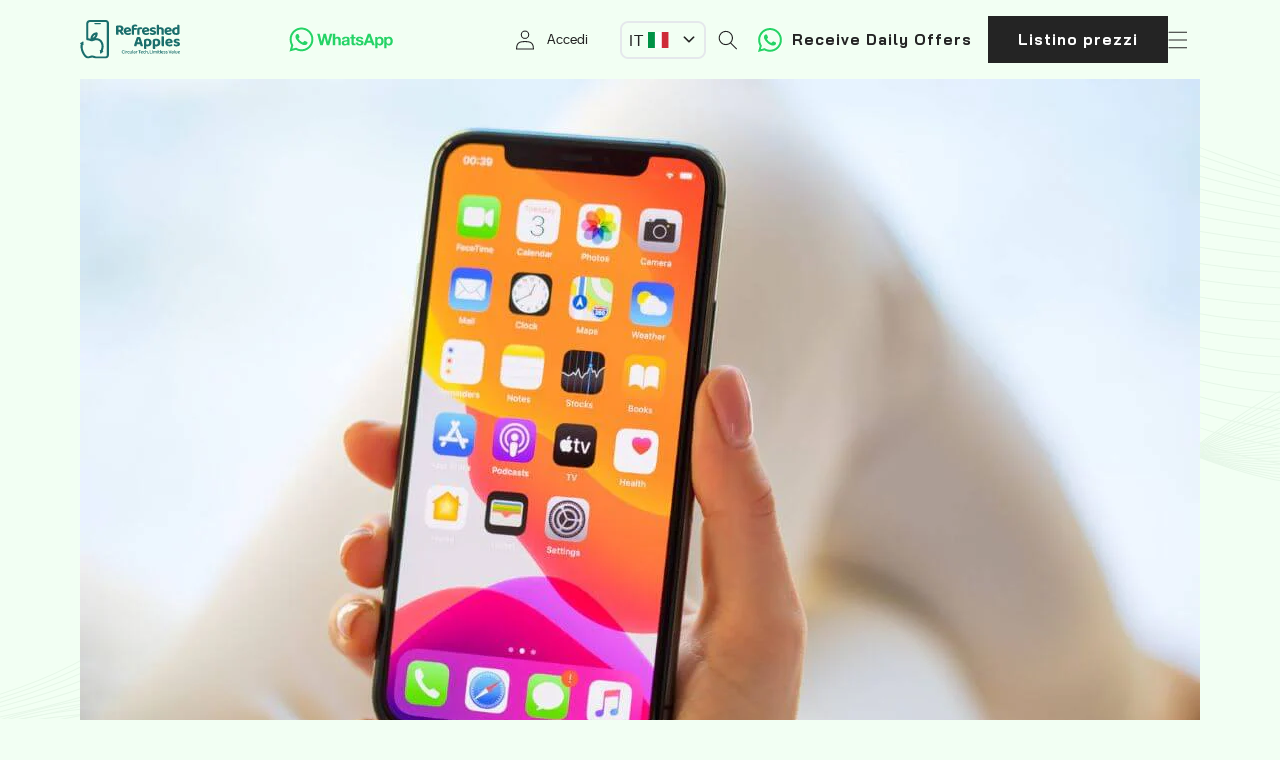

--- FILE ---
content_type: text/html; charset=utf-8
request_url: https://www.refreshedapples.com/it/blogs/news/ios-15-4-beta-2-released-what-s-new
body_size: 64785
content:
<!doctype html>
<html class="js" lang="it" data-tw-template-name="article">
  <head>
    <script>
      var tw_delayed_script_exceptions = [];
      tw_delayed_script_exceptions['until_interaction'] = [];
      //tw_delayed_script_exceptions['until_interaction'].push('https://static.klaviyo.com/onsite/js/XMrJ3J/klaviyo.js?company_id=XMrJ3J');

      
      var tw_delayed_scripts = [];
      tw_delayed_scripts['until_interaction'] = [];
      
      var tw_script_delays = [];
      tw_script_delays['until_interaction'] = [];
      
        tw_script_delays['until_interaction'].push (
          ['klaviyo', '[class^="klaviyo-form-"]'],
        );
      
      tw_script_delays['until_interaction'].push (
        ['tw-customizations-slider', '.tw_slider'],
      );
      tw_script_delays['until_interaction'].push (
        ['Trengo', false],
      );
      //tw_script_delays['until_interaction'].push (
      //  ['googletagmanager', false],
      //  ['web-pixels-manager-setup', false],
      //  //['pixel.modern.js', false],
      //  ['window.ga', false],
      //);
      tw_script_delays['until_interaction'].push (
        ['asyncLoad()', false]
      );
      var tw_window_loaded = false;
      window.addEventListener('load', function(){tw_window_loaded = true;});

      var tw_window_inner_height;
      function tw_update_window_inner_height() {
        if (typeof visualViewport != 'undefined') {
          tw_window_inner_height = visualViewport.height;
        } else {
          tw_window_inner_height = window.innerHeight;
        }
      }
      tw_update_window_inner_height();
      window.addEventListener('resize', tw_update_window_inner_height, {passive: true});

      function tw_any_element_in_viewport(tw_elements, tw_threshold) {
        var tw_any_in_viewport = false;
        var tw_any_in_viewport_if_threshold = false;
        if(!tw_threshold) {
          var tw_threshold = 0;
        }
        var i_tw_element, tw_element, tw_is_this_element_in_viewport;
        for(i_tw_element = 0; i_tw_element < tw_elements.length; i_tw_element++) {
          tw_element = tw_elements.item(i_tw_element);
          tw_is_this_element_in_viewport = tw_element_in_viewport(tw_element, tw_threshold);
          if(tw_is_this_element_in_viewport[0]) {
            tw_any_in_viewport = true;
          }
          if(tw_is_this_element_in_viewport[1]) {
            tw_any_in_viewport_if_threshold = true;
          }
          if(tw_any_in_viewport && tw_any_in_viewport_if_threshold) {
            break;
          }
        }
        return [tw_any_in_viewport, tw_any_in_viewport_if_threshold];
      }
      function tw_element_in_viewport(tw_element, tw_threshold, tw_element_bounding_client_rect) {
        if(!tw_element) {
          return [false, false];
        }
        if(!tw_threshold) {
          var tw_threshold = 0;
        }
        if(!tw_element_bounding_client_rect) {
          var tw_element_bounding_client_rect = tw_element.getBoundingClientRect();
        }
        var tw_top_y = tw_element_bounding_client_rect.top;
        var tw_bottom_y = tw_top_y + tw_element_bounding_client_rect.height;
        if (tw_top_y <= tw_window_inner_height && tw_bottom_y >= 0) {
          var tw_in_viewport = true;
        } else {
          var tw_in_viewport = false;
        }
        if (tw_top_y <= tw_window_inner_height + tw_threshold && tw_bottom_y >= 0 - tw_threshold) {
          var tw_in_viewport_if_threshold = true;
        } else {
          var tw_in_viewport_if_threshold = false;
        }
        //console.log('element seen? ', tw_element, tw_in_viewport, tw_in_viewport_if_threshold);
        return [tw_in_viewport, tw_in_viewport_if_threshold];
      }
      
      function tw_callback_for_mutation_observer_for_new_scripts_in_document(tw_mutations) {
        tw_mutations.forEach(function(tw_mutation) {
          tw_mutation.addedNodes.forEach(function(tw_added_node) {
            if(tw_added_node.nodeType === 1 && tw_added_node.tagName === 'SCRIPT' && !tw_added_node.hasAttribute('data-tw-delayed-script-loaded')) {
              //console.log(tw_added_node);
              var i_tw_script_delay_until_interaction, tw_script_delay_until_interaction;
              for(i_tw_script_delay_until_interaction in tw_script_delays['until_interaction']) {
                tw_script_delay_until_interaction = tw_script_delays['until_interaction'][i_tw_script_delay_until_interaction];
                if (
                  !tw_delayed_script_exceptions['until_interaction'].includes(tw_added_node.src)
                  &&
                  (
                    tw_added_node.src.search(tw_script_delay_until_interaction[0]) > -1
                    ||
                    tw_added_node.textContent.search(tw_script_delay_until_interaction[0]) > -1
                    ||
                    tw_added_node.id.search(tw_script_delay_until_interaction[0]) > -1
                  )
                ) {
                  tw_added_node.setAttribute('type', 'tw-delayed/script');
                  var tw_delayed_script = document.createElement('template');
                  tw_delayed_script.innerHTML = tw_added_node.outerHTML;
                  tw_delayed_script.classList.add('tw-delay-script-until-interaction');
                  if(tw_script_delay_until_interaction[1] !== false) {
                    tw_delayed_script.setAttribute('data-tw-execute-if-element-seen', tw_script_delay_until_interaction[1]);
                  }
                  tw_added_node.replaceWith(tw_delayed_script);
                  tw_delayed_scripts['until_interaction'].push(tw_delayed_script);
                }
              }
            }
          });
        });
      }
      var tw_mutation_observer_for_new_scripts_in_document;
      tw_mutation_observer_for_new_scripts_in_document = new MutationObserver(tw_callback_for_mutation_observer_for_new_scripts_in_document);
      tw_mutation_observer_for_new_scripts_in_document.observe(document.documentElement, {childList: true, subtree: true});

      var tw_interaction_events = [
        //'mouseover',
        'mousemove',
        'click',
        'keydown',
        'wheel',
        'touchmove',
        'touchstart',
      ];
      function tw_load_scripts_delayed_until_interaction_on_interaction(e) {
        //console.log(e);
        //var i_tw_interaction_event, tw_interaction_event;
        //for(i_tw_interaction_event in tw_interaction_events) {
        //  tw_interaction_event = tw_interaction_events[i_tw_interaction_event];
        //  window.removeEventListener(tw_interaction_event, tw_load_scripts_delayed_until_interaction_on_interaction, {passive: true});
        //}
        if(document.readyState === 'loading') {
          window.addEventListener('DOMContentLoaded', tw_load_scripts_delayed_until_interaction);
        } else {
          tw_load_scripts_delayed_until_interaction(e);
          ////if(tw_first_interaction_is_done === false) {
          //window.dispatchEvent(new Event('tw_load'));
          //window.dispatchEvent(new Event('tw_DOMContentLoaded'));
          ////}
        tw_first_interaction_is_done = true;
        }
      }
      var tw_first_interaction_is_done;
      tw_first_interaction_is_done = false;

      function tw_load_delayed_script(tw_delayed_script, tw_script_delayed_until_interaction) {
        tw_script_delayed_until_interaction.setAttribute('data-tw-delayed-script-loaded', '');
        var tw_script_to_load = document.createElement('script');
        tw_script_to_load.setAttribute('data-tw-delayed-script-loaded', '');
        if(tw_delayed_script.src !== '') {
          tw_script_to_load.src = tw_delayed_script.src;
        } else {
          var tw_script_to_load_src;
          var tw_script_content = (
            tw_delayed_script.textContent
          ).replaceAll('addEventListener', 'tw_add_event_listener').replaceAll('attachEvent(\'on', 'tw_add_event_listener(\'').replaceAll('attachEvent("on', 'tw_add_event_listener("');
          try {
            tw_script_to_load_src = urlCreator.createObjectURL(new Blob([tw_script_content.replace(/^(?:<!--)?(.*?)(?:-->)?$/gm, "$1")], { type: "text/javascript" }));
          } catch (e) {
            tw_script_to_load_src = "data:text/javascript;base64," + btoa(tw_script_content.replace(/^(?:<!--)?(.*?)(?:-->)?$/gm, "$1"));
          }
          tw_script_to_load.src = tw_script_to_load_src;
        }
        if(tw_script_delayed_until_interaction.nextSibling) {
          tw_script_delayed_until_interaction.parentElement.insertBefore (
            tw_script_to_load,
            tw_script_delayed_until_interaction.nextSibling
          );
        } else {
          tw_script_delayed_until_interaction.parentElement.appendChild(tw_script_to_load);
        }
      }
      
      async function tw_load_scripts_delayed_until_interaction(e) {
        var tw_scripts_delayed_until_interaction = document.querySelectorAll('.tw-delay-script-until-interaction:not([data-tw-delayed-script-loaded])');
        var i_tw_script_delayed_until_interaction, tw_script_delayed_until_interaction;
        //for(i_tw_script_delayed_until_interaction in tw_delayed_scripts['until_interaction']) {
        for(i_tw_script_delayed_until_interaction = 0; i_tw_script_delayed_until_interaction < tw_scripts_delayed_until_interaction.length; i_tw_script_delayed_until_interaction++) {
          tw_script_delayed_until_interaction = tw_scripts_delayed_until_interaction.item(i_tw_script_delayed_until_interaction);
          //tw_script_delayed_until_interaction = tw_delayed_scripts['until_interaction'][i_tw_script_delayed_until_interaction];
          //if(!tw_script_delayed_until_interaction.hasAttribute('data-tw-delayed-script-loaded')) {
            var tw_delayed_script = tw_script_delayed_until_interaction.content.querySelector('script');
            if (
              (
                tw_window_loaded
                &&
                tw_script_delayed_until_interaction.hasAttribute('data-tw-execute-if-element-seen')
                &&
                tw_any_element_in_viewport(document.querySelectorAll(tw_script_delayed_until_interaction.getAttribute('data-tw-execute-if-element-seen')))[0]
              )
              ||
              (
                !tw_script_delayed_until_interaction.hasAttribute('data-tw-execute-if-element-seen')
                //&&
                //e.type !== 'scroll'
              )
            ) {
              tw_load_delayed_script(tw_delayed_script, tw_script_delayed_until_interaction);
              ////tw_script_delayed_until_interaction.setAttribute('data-tw-delayed-script-loaded', '');
              //tw_script_delayed_until_interaction.parentElement.removeChild(tw_script_delayed_until_interaction);
              //delete tw_delayed_scripts['until_interaction'][i_tw_script_delayed_until_interaction];
            }
          //}
        }
      }
      tw_interaction_events.forEach(function(tw_interaction_event) {
        window.addEventListener(tw_interaction_event, tw_load_scripts_delayed_until_interaction_on_interaction, {passive: true});
      });
      window.addEventListener('scroll', tw_load_scripts_delayed_until_interaction_on_interaction, {passive: true}); // this one is there to stay


      function tw_callback_for_mutation_observer_for_new_stylesheets_in_document(tw_mutations) {
        tw_mutations.forEach(function(tw_mutation) {
          tw_mutation.addedNodes.forEach(function(tw_added_node) {
            if(tw_added_node.nodeType === 1 && tw_added_node.tagName === 'LINK' && tw_added_node.rel === 'stylesheet') {
              var i_tw_stylesheet_to_remove, tw_stylesheet_to_remove;
              for(i_tw_stylesheet_to_remove in tw_stylesheet_removals) {
                tw_stylesheet_to_remove = tw_stylesheet_removals[i_tw_stylesheet_to_remove];
                if (
                  tw_added_node.href.search(tw_stylesheet_to_remove) > -1
                  ||
                  tw_added_node.id.search(tw_stylesheet_to_remove) > -1
                ) {
                  tw_added_node.media = 'print';
                }
              }
            }
          });
        });
      }
      var tw_stylesheet_removals;
      tw_stylesheet_removals = [
        /\/klaviyo-email-marketing-sms-18\/assets\/app\.css/
      ];
      var tw_mutation_observer_for_new_stylesheets_in_document;
      tw_mutation_observer_for_new_stylesheets_in_document = new MutationObserver(tw_callback_for_mutation_observer_for_new_stylesheets_in_document);
      tw_mutation_observer_for_new_stylesheets_in_document.observe(document.documentElement, {childList: true, subtree: true});
    </script>
    
    <link rel="preload" as="style" href="https://cdn.shopify.com/extensions/9e50c895-8696-4e42-b47e-3f5314de133a/klaviyo-email-marketing-sms-18/assets/app.css" />
    <style>
      @media (max-width: 575.98px) {
        #MainContent > .shopify-section:not(:first-child),
        .shopify-section-group-footer-group {
          content-visibility: auto;
        }
      }
    </style>
    
    
    <meta charset="utf-8">
    <meta http-equiv="X-UA-Compatible" content="IE=edge">
    <meta name="viewport" content="width=device-width,initial-scale=1">
    <meta name="theme-color" content="">
    <script>
      window.tw_window_loaded = false;
      window.tw_domcontentloaded = false;
      function tw_is_same_event_listener(a, b) {
        return (
          a.type === b.type
          &&
          a.listener === b.listener
          &&
          JSON.stringify(a.options) === JSON.stringify(b.options)
        );
      }
      function tw_check_if_event_listener_already_set(tw_event_listener) {
        if (
          tw_is_same_event_listener(tw_event_listener, this)
        ) {
          this.already_set = true;
        }
      }
      function tw_remove_event_listener_if_it_matches(tw_event_listener, index) {
        if (
          typeof this.tw_event_listeners !== 'undefined'
          &&
          tw_is_same_event_listener(tw_event_listener, this)
        ) {
          this.tw_event_listeners.splice(index, 1);
        }
      }
      /*function tw_re_add_event_listener(tw_event_listener) {
        console.log('tw_re_add_event_listener');
        this.tw_remove_event_listener (
          tw_event_listener.type,
          tw_event_listener.listener,
          tw_event_listener.options
        );
        this.tw_add_event_listener (
          tw_event_listener.type,
          tw_event_listener.listener,
          tw_event_listener.options
        );
      }*/
      function tw_add_event_listeners(tw_event_listeners) {
        tw_event_listeners.forEach(tw_add_event_listener, this);
      }
      Window.prototype.tw_add_event_listeners = tw_add_event_listeners;
      document.tw_add_event_listeners = tw_add_event_listeners;
      HTMLElement.prototype.tw_add_event_listeners = tw_add_event_listeners;
      SVGSVGElement.prototype.tw_add_event_listeners = tw_add_event_listeners;
      SVGPathElement.prototype.tw_add_event_listeners = tw_add_event_listeners;

      window.addEventListener('load', function() {
        window.tw_window_loaded = true;
      });
      window.addEventListener('DOMContentLoaded', function() {
        window.tw_domcontentloaded = true;
      });
      
      function tw_add_event_listener(tw_type, tw_listener, tw_options = null) {
        if(typeof this.tw_event_listeners === 'undefined') {
          this.tw_event_listeners = [];
        }

        if((this === window) && tw_type === 'load' && window.tw_window_loaded === true) {
          tw_listener(new Event('load'));
        }
        if((this === window || this === document) && tw_type === 'DOMContentLoaded' && window.tw_domcontentloaded === true) {
          tw_listener(new Event('DOMContentLoaded'));
        }
        
        
        if(typeof tw_type === 'object') {
          if (
            typeof tw_type.type !== 'undefined'
            &&
            typeof tw_type.listener !== 'undefined'
            &&
            typeof tw_type.options !== 'undefined'
          ) {
            tw_options = tw_type.options;
            tw_listener = tw_type.listener;
            tw_type = tw_type.type;
          }
        }
        
        var tw_new_event_listener = {
          'type':      tw_type,
          'listener':    tw_listener,
          'options':    tw_options,
          'already_set':  false
        };
        
        var tw_event_listener_already_set = false;
        this.tw_event_listeners.forEach (
          tw_check_if_event_listener_already_set,
          tw_new_event_listener
        );
        
        if(!tw_new_event_listener.already_set) {
          this.tw_event_listeners.push(tw_new_event_listener);
          this.addEventListener(tw_type, tw_listener, tw_options);
          return tw_new_event_listener;
        } else {
          return false;
        }
      }
      Window.prototype.tw_add_event_listener = tw_add_event_listener;
      document.tw_add_event_listener = tw_add_event_listener;
      HTMLElement.prototype.tw_add_event_listener = tw_add_event_listener;
      SVGSVGElement.prototype.tw_add_event_listener = tw_add_event_listener;
      SVGPathElement.prototype.tw_add_event_listener = tw_add_event_listener;
      
      
      function tw_remove_event_listener(tw_type, tw_listener, tw_options = null) {
        if(typeof type === 'object') {
          if (
            typeof tw_type.type !== 'undefined'
            &&
            typeof tw_type.listener !== 'undefined'
            &&
            typeof tw_type.options !== 'undefined'
          ) {
            tw_options = type.options;
            tw_listener = type.listener;
            tw_type = type.type;
          }
        }
        
        if(typeof this.tw_event_listeners !== 'undefined') {
          var tw_event_listener_to_remove = {
            'type':      tw_type,
            'listener':    tw_listener,
            'options':    tw_options
          };
          
          this.tw_event_listeners.forEach (
            tw_remove_event_listener_if_it_matches,
            tw_event_listener_to_remove
          );
        }
        this.removeEventListener(tw_type, tw_listener, tw_options);
      }
      Window.prototype.tw_remove_event_listener = tw_remove_event_listener;
      document.tw_remove_event_listener = tw_remove_event_listener;
      HTMLElement.prototype.tw_remove_event_listener = tw_remove_event_listener;
      SVGSVGElement.prototype.tw_remove_event_listener = tw_remove_event_listener;
      SVGPathElement.prototype.tw_remove_event_listener = tw_remove_event_listener;
      
      
      
      function tw_remove_event_listeners(tw_event_listeners) {
        tw_event_listeners.forEach(tw_remove_event_listener, this);
      }
      Window.prototype.tw_remove_event_listeners = tw_remove_event_listeners;
      document.tw_remove_event_listeners = tw_remove_event_listeners;
      HTMLElement.prototype.tw_remove_event_listeners = tw_remove_event_listeners;
      SVGSVGElement.prototype.tw_remove_event_listeners = tw_remove_event_listeners;
      SVGPathElement.prototype.tw_remove_event_listeners = tw_remove_event_listeners;
      
      
      function tw_clone_node(tw_deep = false) {
        var tw_clone = this.cloneNode();
        
        if(typeof this.tw_properties !== 'undefined') {
          tw_clone.tw_properties = this.tw_properties;
        }
        
        if(typeof this.tw_event_listeners !== 'undefined') {
          tw_clone.tw_remove_event_listeners(this.tw_event_listeners);
          tw_clone.tw_add_event_listeners(this.tw_event_listeners);
        }
        
        if(tw_deep) {
          var i_tw_child_node, tw_child_node;
          for(i_tw_child_node = 0; i_tw_child_node < this.childNodes.length; i_tw_child_node++) {
            tw_child_node = this.childNodes.item(i_tw_child_node);
            if(tw_child_node) {
              if(typeof tw_child_node.tw_clone_node !== 'undefined') {
                tw_clone.appendChild (
                  tw_child_node.tw_clone_node(true) // recursion
                );
              } else {
                console.log('The following child node does not have the \'tw_clone_node\' function');
              }
            }
          }
          
        }
        return tw_clone;
      }
      Window.prototype.tw_clone_node = tw_clone_node;
      document.tw_clone_node = tw_clone_node;
      HTMLElement.prototype.tw_clone_node = tw_clone_node;
      Text.prototype.tw_clone_node = tw_clone_node;
      SVGSVGElement.prototype.tw_clone_node = tw_clone_node;
      SVGPathElement.prototype.tw_clone_node = tw_clone_node;
      
      
      
      
      function tw_set_property(tw_property_name, tw_property_value) {
        if(typeof this.tw_properties === 'undefined') {
          this.tw_properties = {};
        }
        this.tw_properties[tw_property_name] = tw_property_value;
      }
      Window.prototype.tw_set_property = tw_set_property;
      document.tw_set_property = tw_set_property;
      HTMLElement.prototype.tw_set_property = tw_set_property;
      Text.prototype.tw_set_property = tw_set_property;
      XMLHttpRequest.prototype.tw_set_property = tw_set_property;
      SVGSVGElement.prototype.tw_set_property = tw_set_property;
      SVGPathElement.prototype.tw_set_property = tw_set_property;
      MutationObserver.prototype.tw_set_property = tw_set_property;
      
      function tw_get_property(tw_property_name) {
        if(typeof this.tw_properties !== 'undefined') {
          return this.tw_properties[tw_property_name];
        }
      }
      Window.prototype.tw_get_property = tw_get_property;
      document.tw_get_property = tw_get_property;
      HTMLElement.prototype.tw_get_property = tw_get_property;
      Text.prototype.tw_get_property = tw_get_property;
      XMLHttpRequest.prototype.tw_get_property = tw_get_property;
      SVGSVGElement.prototype.tw_get_property = tw_get_property;
      SVGPathElement.prototype.tw_get_property = tw_get_property;
      MutationObserver.prototype.tw_get_property = tw_get_property;
      
      
      function tw_has_property(tw_property_name) {
        return (
          typeof this.tw_properties !== 'undefined'
          &&
          typeof this.tw_properties[tw_property_name] !== 'undefined'
        );
      }
      Window.prototype.tw_has_property = tw_has_property;
      document.tw_has_property = tw_has_property;
      HTMLElement.prototype.tw_has_property = tw_has_property;
      Text.prototype.tw_has_property = tw_has_property;
      XMLHttpRequest.prototype.tw_has_property = tw_has_property;
      SVGSVGElement.prototype.tw_has_property = tw_has_property;
      SVGPathElement.prototype.tw_has_property = tw_has_property;
      MutationObserver.prototype.tw_has_property = tw_has_property;
    </script>
    

    
    <!-- Google Tag Manager -->
    <script>(function(w,d,s,l,i){w[l]=w[l]||[];w[l].push({'gtm.start':
    new Date().getTime(),event:'gtm.js'});var f=d.getElementsByTagName(s)[0],
    j=d.createElement(s),dl=l!='dataLayer'?'&l='+l:'';j.async=true;j.src=
    'https://www.googletagmanager.com/gtm.js?id='+i+dl;f.parentNode.insertBefore(j,f);
    })(window,document,'script','dataLayer','GTM-PTLVWF4');</script>
    <!-- End Google Tag Manager --><link rel="icon" type="image/png" href="//www.refreshedapples.com/cdn/shop/files/favicon.png?crop=center&height=32&v=1658221331&width=32">


    


    <script src="//www.refreshedapples.com/cdn/shop/t/20/assets/constants.js?v=132983761750457495441733151054" defer="defer"></script>
    <script src="//www.refreshedapples.com/cdn/shop/t/20/assets/pubsub.js?v=158357773527763999511733151055" defer="defer"></script>
    <script src="//www.refreshedapples.com/cdn/shop/t/20/assets/global.js?v=152862011079830610291733151054" defer="defer"></script>
    <script src="//www.refreshedapples.com/cdn/shop/t/20/assets/details-disclosure.js?v=13653116266235556501733151054" defer="defer"></script>
    <script src="//www.refreshedapples.com/cdn/shop/t/20/assets/details-modal.js?v=25581673532751508451733151054" defer="defer"></script>
    <script src="//www.refreshedapples.com/cdn/shop/t/20/assets/search-form.js?v=133129549252120666541733151055" defer="defer"></script>
    <script>window.performance && window.performance.mark && window.performance.mark('shopify.content_for_header.start');</script><meta name="google-site-verification" content="0ddplV44ep5jyitjQM8U9GAFLbMpNEHRcKKkVQIafyw">
<meta name="google-site-verification" content="wt4kbs4k1j5pt7XeT66xVB1JxrjAbXbzzF_QaWHJ9h8">
<meta name="google-site-verification" content="yRgALSfO8GL6J2sARsmC8B1EMg0fxTj6fzJVhex6Ing">
<meta name="google-site-verification" content="m-EzQL_39V_H-qHBihjIqOGxyIxyXTKvlnS7vRwDals">
<meta id="shopify-digital-wallet" name="shopify-digital-wallet" content="/6882099284/digital_wallets/dialog">
<meta name="shopify-checkout-api-token" content="f25608b057d290d303170842a6aab6f3">
<link rel="alternate" type="application/atom+xml" title="Feed" href="/it/blogs/news.atom" />
<link rel="alternate" hreflang="x-default" href="https://www.refreshedapples.com/blogs/news/ios-15-4-beta-2-released-what-s-new">
<link rel="alternate" hreflang="en" href="https://www.refreshedapples.com/blogs/news/ios-15-4-beta-2-released-what-s-new">
<link rel="alternate" hreflang="it" href="https://www.refreshedapples.com/it/blogs/news/ios-15-4-beta-2-released-what-s-new">
<link rel="alternate" hreflang="es" href="https://www.refreshedapples.com/es/blogs/news/ios-15-4-beta-2-released-what-s-new">
<link rel="alternate" hreflang="fr" href="https://www.refreshedapples.com/fr/blogs/news/ios-15-4-beta-2-released-what-s-new">
<link rel="alternate" hreflang="nl" href="https://www.refreshedapples.com/nl/blogs/news/ios-15-4-beta-2-released-what-s-new">
<link rel="alternate" hreflang="de" href="https://www.refreshedapples.com/de/blogs/nachrichten/ios-15-4-beta-2-veroffentlicht-was-ist-neu">
<link rel="alternate" hreflang="en-IN" href="http://www.refreshedapples.in/blogs/news/ios-15-4-beta-2-released-what-s-new">
<link rel="alternate" hreflang="es-IN" href="http://www.refreshedapples.in/es/blogs/news/ios-15-4-beta-2-released-what-s-new">
<link rel="alternate" hreflang="nl-IN" href="http://www.refreshedapples.in/nl/blogs/news/ios-15-4-beta-2-released-what-s-new">
<script async="async" src="/checkouts/internal/preloads.js?locale=it-NL"></script>
<script id="apple-pay-shop-capabilities" type="application/json">{"shopId":6882099284,"countryCode":"NL","currencyCode":"EUR","merchantCapabilities":["supports3DS"],"merchantId":"gid:\/\/shopify\/Shop\/6882099284","merchantName":"RefreshedApples","requiredBillingContactFields":["postalAddress","email","phone"],"requiredShippingContactFields":["postalAddress","email","phone"],"shippingType":"shipping","supportedNetworks":["visa","maestro","masterCard","amex"],"total":{"type":"pending","label":"RefreshedApples","amount":"1.00"},"shopifyPaymentsEnabled":true,"supportsSubscriptions":true}</script>
<script id="shopify-features" type="application/json">{"accessToken":"f25608b057d290d303170842a6aab6f3","betas":["rich-media-storefront-analytics"],"domain":"www.refreshedapples.com","predictiveSearch":true,"shopId":6882099284,"locale":"it"}</script>
<script>var Shopify = Shopify || {};
Shopify.shop = "smartab-shop.myshopify.com";
Shopify.locale = "it";
Shopify.currency = {"active":"EUR","rate":"1.0"};
Shopify.country = "NL";
Shopify.theme = {"name":"RFA 2025","id":176248684892,"schema_name":"Dawn","schema_version":"15.2.0","theme_store_id":887,"role":"main"};
Shopify.theme.handle = "null";
Shopify.theme.style = {"id":null,"handle":null};
Shopify.cdnHost = "www.refreshedapples.com/cdn";
Shopify.routes = Shopify.routes || {};
Shopify.routes.root = "/it/";</script>
<script type="module">!function(o){(o.Shopify=o.Shopify||{}).modules=!0}(window);</script>
<script>!function(o){function n(){var o=[];function n(){o.push(Array.prototype.slice.apply(arguments))}return n.q=o,n}var t=o.Shopify=o.Shopify||{};t.loadFeatures=n(),t.autoloadFeatures=n()}(window);</script>
<script id="shop-js-analytics" type="application/json">{"pageType":"article"}</script>
<script defer="defer" async type="module" src="//www.refreshedapples.com/cdn/shopifycloud/shop-js/modules/v2/client.init-shop-cart-sync_DXGljDCh.it.esm.js"></script>
<script defer="defer" async type="module" src="//www.refreshedapples.com/cdn/shopifycloud/shop-js/modules/v2/chunk.common_Dby6QE3M.esm.js"></script>
<script type="module">
  await import("//www.refreshedapples.com/cdn/shopifycloud/shop-js/modules/v2/client.init-shop-cart-sync_DXGljDCh.it.esm.js");
await import("//www.refreshedapples.com/cdn/shopifycloud/shop-js/modules/v2/chunk.common_Dby6QE3M.esm.js");

  window.Shopify.SignInWithShop?.initShopCartSync?.({"fedCMEnabled":true,"windoidEnabled":true});

</script>
<script>(function() {
  var isLoaded = false;
  function asyncLoad() {
    if (isLoaded) return;
    isLoaded = true;
    var urls = ["https:\/\/cdn.shopify.com\/s\/files\/1\/0068\/8209\/9284\/t\/20\/assets\/yoast-active-script.js?v=1736421433\u0026shop=smartab-shop.myshopify.com"];
    for (var i = 0; i < urls.length; i++) {
      var s = document.createElement('script');
      s.type = 'text/javascript';
      s.async = true;
      s.src = urls[i];
      var x = document.getElementsByTagName('script')[0];
      x.parentNode.insertBefore(s, x);
    }
  };
  if(window.attachEvent) {
    window.attachEvent('onload', asyncLoad);
  } else {
    window.addEventListener('load', asyncLoad, false);
  }
})();</script>
<script id="__st">var __st={"a":6882099284,"offset":3600,"reqid":"c574bdc7-3a7d-4130-a273-81a480eace69-1768981175","pageurl":"www.refreshedapples.com\/it\/blogs\/news\/ios-15-4-beta-2-released-what-s-new","s":"articles-556273893460","u":"b1397e02f528","p":"article","rtyp":"article","rid":556273893460};</script>
<script>window.ShopifyPaypalV4VisibilityTracking = true;</script>
<script id="captcha-bootstrap">!function(){'use strict';const t='contact',e='account',n='new_comment',o=[[t,t],['blogs',n],['comments',n],[t,'customer']],c=[[e,'customer_login'],[e,'guest_login'],[e,'recover_customer_password'],[e,'create_customer']],r=t=>t.map((([t,e])=>`form[action*='/${t}']:not([data-nocaptcha='true']) input[name='form_type'][value='${e}']`)).join(','),a=t=>()=>t?[...document.querySelectorAll(t)].map((t=>t.form)):[];function s(){const t=[...o],e=r(t);return a(e)}const i='password',u='form_key',d=['recaptcha-v3-token','g-recaptcha-response','h-captcha-response',i],f=()=>{try{return window.sessionStorage}catch{return}},m='__shopify_v',_=t=>t.elements[u];function p(t,e,n=!1){try{const o=window.sessionStorage,c=JSON.parse(o.getItem(e)),{data:r}=function(t){const{data:e,action:n}=t;return t[m]||n?{data:e,action:n}:{data:t,action:n}}(c);for(const[e,n]of Object.entries(r))t.elements[e]&&(t.elements[e].value=n);n&&o.removeItem(e)}catch(o){console.error('form repopulation failed',{error:o})}}const l='form_type',E='cptcha';function T(t){t.dataset[E]=!0}const w=window,h=w.document,L='Shopify',v='ce_forms',y='captcha';let A=!1;((t,e)=>{const n=(g='f06e6c50-85a8-45c8-87d0-21a2b65856fe',I='https://cdn.shopify.com/shopifycloud/storefront-forms-hcaptcha/ce_storefront_forms_captcha_hcaptcha.v1.5.2.iife.js',D={infoText:'Protetto da hCaptcha',privacyText:'Privacy',termsText:'Termini'},(t,e,n)=>{const o=w[L][v],c=o.bindForm;if(c)return c(t,g,e,D).then(n);var r;o.q.push([[t,g,e,D],n]),r=I,A||(h.body.append(Object.assign(h.createElement('script'),{id:'captcha-provider',async:!0,src:r})),A=!0)});var g,I,D;w[L]=w[L]||{},w[L][v]=w[L][v]||{},w[L][v].q=[],w[L][y]=w[L][y]||{},w[L][y].protect=function(t,e){n(t,void 0,e),T(t)},Object.freeze(w[L][y]),function(t,e,n,w,h,L){const[v,y,A,g]=function(t,e,n){const i=e?o:[],u=t?c:[],d=[...i,...u],f=r(d),m=r(i),_=r(d.filter((([t,e])=>n.includes(e))));return[a(f),a(m),a(_),s()]}(w,h,L),I=t=>{const e=t.target;return e instanceof HTMLFormElement?e:e&&e.form},D=t=>v().includes(t);t.addEventListener('submit',(t=>{const e=I(t);if(!e)return;const n=D(e)&&!e.dataset.hcaptchaBound&&!e.dataset.recaptchaBound,o=_(e),c=g().includes(e)&&(!o||!o.value);(n||c)&&t.preventDefault(),c&&!n&&(function(t){try{if(!f())return;!function(t){const e=f();if(!e)return;const n=_(t);if(!n)return;const o=n.value;o&&e.removeItem(o)}(t);const e=Array.from(Array(32),(()=>Math.random().toString(36)[2])).join('');!function(t,e){_(t)||t.append(Object.assign(document.createElement('input'),{type:'hidden',name:u})),t.elements[u].value=e}(t,e),function(t,e){const n=f();if(!n)return;const o=[...t.querySelectorAll(`input[type='${i}']`)].map((({name:t})=>t)),c=[...d,...o],r={};for(const[a,s]of new FormData(t).entries())c.includes(a)||(r[a]=s);n.setItem(e,JSON.stringify({[m]:1,action:t.action,data:r}))}(t,e)}catch(e){console.error('failed to persist form',e)}}(e),e.submit())}));const S=(t,e)=>{t&&!t.dataset[E]&&(n(t,e.some((e=>e===t))),T(t))};for(const o of['focusin','change'])t.addEventListener(o,(t=>{const e=I(t);D(e)&&S(e,y())}));const B=e.get('form_key'),M=e.get(l),P=B&&M;t.addEventListener('DOMContentLoaded',(()=>{const t=y();if(P)for(const e of t)e.elements[l].value===M&&p(e,B);[...new Set([...A(),...v().filter((t=>'true'===t.dataset.shopifyCaptcha))])].forEach((e=>S(e,t)))}))}(h,new URLSearchParams(w.location.search),n,t,e,['guest_login'])})(!0,!0)}();</script>
<script integrity="sha256-4kQ18oKyAcykRKYeNunJcIwy7WH5gtpwJnB7kiuLZ1E=" data-source-attribution="shopify.loadfeatures" defer="defer" src="//www.refreshedapples.com/cdn/shopifycloud/storefront/assets/storefront/load_feature-a0a9edcb.js" crossorigin="anonymous"></script>
<script data-source-attribution="shopify.dynamic_checkout.dynamic.init">var Shopify=Shopify||{};Shopify.PaymentButton=Shopify.PaymentButton||{isStorefrontPortableWallets:!0,init:function(){window.Shopify.PaymentButton.init=function(){};var t=document.createElement("script");t.src="https://www.refreshedapples.com/cdn/shopifycloud/portable-wallets/latest/portable-wallets.it.js",t.type="module",document.head.appendChild(t)}};
</script>
<script data-source-attribution="shopify.dynamic_checkout.buyer_consent">
  function portableWalletsHideBuyerConsent(e){var t=document.getElementById("shopify-buyer-consent"),n=document.getElementById("shopify-subscription-policy-button");t&&n&&(t.classList.add("hidden"),t.setAttribute("aria-hidden","true"),n.removeEventListener("click",e))}function portableWalletsShowBuyerConsent(e){var t=document.getElementById("shopify-buyer-consent"),n=document.getElementById("shopify-subscription-policy-button");t&&n&&(t.classList.remove("hidden"),t.removeAttribute("aria-hidden"),n.addEventListener("click",e))}window.Shopify?.PaymentButton&&(window.Shopify.PaymentButton.hideBuyerConsent=portableWalletsHideBuyerConsent,window.Shopify.PaymentButton.showBuyerConsent=portableWalletsShowBuyerConsent);
</script>
<script data-source-attribution="shopify.dynamic_checkout.cart.bootstrap">document.addEventListener("DOMContentLoaded",(function(){function t(){return document.querySelector("shopify-accelerated-checkout-cart, shopify-accelerated-checkout")}if(t())Shopify.PaymentButton.init();else{new MutationObserver((function(e,n){t()&&(Shopify.PaymentButton.init(),n.disconnect())})).observe(document.body,{childList:!0,subtree:!0})}}));
</script>
<script id='scb4127' type='text/javascript' async='' src='https://www.refreshedapples.com/cdn/shopifycloud/privacy-banner/storefront-banner.js'></script><link id="shopify-accelerated-checkout-styles" rel="stylesheet" media="screen" href="https://www.refreshedapples.com/cdn/shopifycloud/portable-wallets/latest/accelerated-checkout-backwards-compat.css" crossorigin="anonymous">
<style id="shopify-accelerated-checkout-cart">
        #shopify-buyer-consent {
  margin-top: 1em;
  display: inline-block;
  width: 100%;
}

#shopify-buyer-consent.hidden {
  display: none;
}

#shopify-subscription-policy-button {
  background: none;
  border: none;
  padding: 0;
  text-decoration: underline;
  font-size: inherit;
  cursor: pointer;
}

#shopify-subscription-policy-button::before {
  box-shadow: none;
}

      </style>
<script id="sections-script" data-sections="header" defer="defer" src="//www.refreshedapples.com/cdn/shop/t/20/compiled_assets/scripts.js?v=8985"></script>
<script>window.performance && window.performance.mark && window.performance.mark('shopify.content_for_header.end');</script>


    <style data-shopify>
      
      
      
      
      

      
        :root,
        .color-scheme-1 {
          --color-background: 242,255,243;
        
          --gradient-background: #f2fff3;
        

        

        --color-foreground: 36,36,36;
        --color-background-contrast: 114,255,125;
        --color-shadow: 36,36,36;
        --color-button: 36,36,36;
        --color-button-text: 255,255,255;
        --color-secondary-button: 242,255,243;
        --color-secondary-button-text: 36,36,36;
        --color-link: 36,36,36;
        --color-badge-foreground: 36,36,36;
        --color-badge-background: 242,255,243;
        --color-badge-border: 36,36,36;
        --payment-terms-background-color: rgb(242 255 243);
      }
      
        
        .color-scheme-2 {
          --color-background: 255,255,255;
        
          --gradient-background: #ffffff;
        

        

        --color-foreground: 18,18,18;
        --color-background-contrast: 191,191,191;
        --color-shadow: 18,18,18;
        --color-button: 18,18,18;
        --color-button-text: 243,243,243;
        --color-secondary-button: 255,255,255;
        --color-secondary-button-text: 18,18,18;
        --color-link: 18,18,18;
        --color-badge-foreground: 18,18,18;
        --color-badge-background: 255,255,255;
        --color-badge-border: 18,18,18;
        --payment-terms-background-color: rgb(255 255 255);
      }
      
        
        .color-scheme-3 {
          --color-background: 36,40,51;
        
          --gradient-background: #242833;
        

        

        --color-foreground: 255,255,255;
        --color-background-contrast: 47,52,66;
        --color-shadow: 18,18,18;
        --color-button: 255,255,255;
        --color-button-text: 0,0,0;
        --color-secondary-button: 36,40,51;
        --color-secondary-button-text: 255,255,255;
        --color-link: 255,255,255;
        --color-badge-foreground: 255,255,255;
        --color-badge-background: 36,40,51;
        --color-badge-border: 255,255,255;
        --payment-terms-background-color: rgb(36 40 51);
      }
      
        
        .color-scheme-4 {
          --color-background: 18,18,18;
        
          --gradient-background: #121212;
        

        

        --color-foreground: 255,255,255;
        --color-background-contrast: 146,146,146;
        --color-shadow: 18,18,18;
        --color-button: 255,255,255;
        --color-button-text: 18,18,18;
        --color-secondary-button: 18,18,18;
        --color-secondary-button-text: 255,255,255;
        --color-link: 255,255,255;
        --color-badge-foreground: 255,255,255;
        --color-badge-background: 18,18,18;
        --color-badge-border: 255,255,255;
        --payment-terms-background-color: rgb(18 18 18);
      }
      
        
        .color-scheme-5 {
          --color-background: 51,79,180;
        
          --gradient-background: #334fb4;
        

        

        --color-foreground: 255,255,255;
        --color-background-contrast: 23,35,81;
        --color-shadow: 18,18,18;
        --color-button: 255,255,255;
        --color-button-text: 51,79,180;
        --color-secondary-button: 51,79,180;
        --color-secondary-button-text: 255,255,255;
        --color-link: 255,255,255;
        --color-badge-foreground: 255,255,255;
        --color-badge-background: 51,79,180;
        --color-badge-border: 255,255,255;
        --payment-terms-background-color: rgb(51 79 180);
      }
      

      body, .color-scheme-1, .color-scheme-2, .color-scheme-3, .color-scheme-4, .color-scheme-5 {
        color: rgba(var(--color-foreground), 0.75);
        background-color: rgb(var(--color-background));
      }

      :root {
        --font-body-family: "system_ui", -apple-system, 'Segoe UI', Roboto, 'Helvetica Neue', 'Noto Sans', 'Liberation Sans', Arial, sans-serif, 'Apple Color Emoji', 'Segoe UI Emoji', 'Segoe UI Symbol', 'Noto Color Emoji';
        --font-body-style: normal;
        --font-body-weight: 400;
        --font-body-weight-bold: 700;

        --font-heading-family: "system_ui", -apple-system, 'Segoe UI', Roboto, 'Helvetica Neue', 'Noto Sans', 'Liberation Sans', Arial, sans-serif, 'Apple Color Emoji', 'Segoe UI Emoji', 'Segoe UI Symbol', 'Noto Color Emoji';
        --font-heading-style: normal;
        --font-heading-weight: 400;

        --font-body-scale: 1.0;
        --font-heading-scale: 1.0;

        --media-padding: px;
        --media-border-opacity: 0.05;
        --media-border-width: 1px;
        --media-radius: 0px;
        --media-shadow-opacity: 0.0;
        --media-shadow-horizontal-offset: 0px;
        --media-shadow-vertical-offset: 4px;
        --media-shadow-blur-radius: 5px;
        --media-shadow-visible: 0;

        --page-width: 120rem;
        --page-width-margin: 0rem;

        --product-card-image-padding: 0.0rem;
        --product-card-corner-radius: 0.0rem;
        --product-card-text-alignment: left;
        --product-card-border-width: 0.0rem;
        --product-card-border-opacity: 0.1;
        --product-card-shadow-opacity: 0.0;
        --product-card-shadow-visible: 0;
        --product-card-shadow-horizontal-offset: 0.0rem;
        --product-card-shadow-vertical-offset: 0.4rem;
        --product-card-shadow-blur-radius: 0.5rem;

        --collection-card-image-padding: 0.0rem;
        --collection-card-corner-radius: 0.0rem;
        --collection-card-text-alignment: left;
        --collection-card-border-width: 0.0rem;
        --collection-card-border-opacity: 0.1;
        --collection-card-shadow-opacity: 0.0;
        --collection-card-shadow-visible: 0;
        --collection-card-shadow-horizontal-offset: 0.0rem;
        --collection-card-shadow-vertical-offset: 0.4rem;
        --collection-card-shadow-blur-radius: 0.5rem;

        --blog-card-image-padding: 0.0rem;
        --blog-card-corner-radius: 1.6rem;
        --blog-card-text-alignment: left;
        --blog-card-border-width: 0.0rem;
        --blog-card-border-opacity: 0.1;
        --blog-card-shadow-opacity: 0.0;
        --blog-card-shadow-visible: 0;
        --blog-card-shadow-horizontal-offset: 0.0rem;
        --blog-card-shadow-vertical-offset: 0.4rem;
        --blog-card-shadow-blur-radius: 0.5rem;

        --badge-corner-radius: 4.0rem;

        --popup-border-width: 1px;
        --popup-border-opacity: 0.1;
        --popup-corner-radius: 0px;
        --popup-shadow-opacity: 0.05;
        --popup-shadow-horizontal-offset: 0px;
        --popup-shadow-vertical-offset: 4px;
        --popup-shadow-blur-radius: 5px;

        --drawer-border-width: 1px;
        --drawer-border-opacity: 0.1;
        --drawer-shadow-opacity: 0.0;
        --drawer-shadow-horizontal-offset: 0px;
        --drawer-shadow-vertical-offset: 4px;
        --drawer-shadow-blur-radius: 5px;

        --spacing-sections-desktop: 0px;
        --spacing-sections-mobile: 0px;

        --grid-desktop-vertical-spacing: 16px;
        --grid-desktop-horizontal-spacing: 32px;
        --grid-mobile-vertical-spacing: 8px;
        --grid-mobile-horizontal-spacing: 16px;

        --text-boxes-border-opacity: 0.1;
        --text-boxes-border-width: 0px;
        --text-boxes-radius: 0px;
        --text-boxes-shadow-opacity: 0.0;
        --text-boxes-shadow-visible: 0;
        --text-boxes-shadow-horizontal-offset: 0px;
        --text-boxes-shadow-vertical-offset: 4px;
        --text-boxes-shadow-blur-radius: 5px;

        --buttons-radius: 0px;
        --buttons-radius-outset: 0px;
        --buttons-border-width: 1px;
        --buttons-border-opacity: 1.0;
        --buttons-shadow-opacity: 0.0;
        --buttons-shadow-visible: 0;
        --buttons-shadow-horizontal-offset: 0px;
        --buttons-shadow-vertical-offset: 4px;
        --buttons-shadow-blur-radius: 5px;
        --buttons-border-offset: 0px;

        --inputs-radius: 8px;
        --inputs-border-width: 1px;
        --inputs-border-opacity: 0.55;
        --inputs-shadow-opacity: 0.0;
        --inputs-shadow-horizontal-offset: 0px;
        --inputs-margin-offset: 0px;
        --inputs-shadow-vertical-offset: 4px;
        --inputs-shadow-blur-radius: 5px;
        --inputs-radius-outset: 9px;

        --variant-pills-radius: 40px;
        --variant-pills-border-width: 1px;
        --variant-pills-border-opacity: 0.55;
        --variant-pills-shadow-opacity: 0.0;
        --variant-pills-shadow-horizontal-offset: 0px;
        --variant-pills-shadow-vertical-offset: 4px;
        --variant-pills-shadow-blur-radius: 5px;
      }

      *,
      *::before,
      *::after {
        box-sizing: inherit;
      }

      html {
        box-sizing: border-box;
        font-size: calc(var(--font-body-scale) * 62.5%);
        height: 100%;
      }

      body {
        display: grid;
        grid-template-rows: auto auto 1fr auto;
        grid-template-columns: 100%;
        min-height: 100%;
        margin: 0;
        font-size: 1.5rem;
        letter-spacing: 0.06rem;
        line-height: calc(1 + 0.8 / var(--font-body-scale));
        font-family: var(--font-body-family);
        font-style: var(--font-body-style);
        font-weight: var(--font-body-weight);
      }

      @media screen and (min-width: 750px) {
        body {
          font-size: 1.6rem;
        }
      }
    </style>

    <link href="//www.refreshedapples.com/cdn/shop/t/20/assets/base.css?v=159841507637079171801733151054" rel="stylesheet" type="text/css" media="all" />
    

    
<link href="//www.refreshedapples.com/cdn/shop/t/20/assets/component-localization-form.css?v=170315343355214948141733151054" rel="stylesheet" type="text/css" media="all" />
      <script src="//www.refreshedapples.com/cdn/shop/t/20/assets/localization-form.js?v=144176611646395275351733151055" defer="defer"></script><link
        rel="stylesheet"
        href="//www.refreshedapples.com/cdn/shop/t/20/assets/component-predictive-search.css?v=118923337488134913561733151054"
        media="print"
        onload="this.media='all'"
      ><script>
      if (Shopify.designMode) {
        document.documentElement.classList.add('shopify-design-mode');
      }
    </script>

    
    <script>
      var tw_current_breakpoint = false;
      function tw_get_current_breakpoint() {
        var tw_previous_breakpoint = tw_current_breakpoint;
        if(matchMedia('screen and (max-width: 479.98px)').matches){                              tw_current_breakpoint = 'xxs';}
        else if(matchMedia('screen and (min-width: 480px) and (max-width: 749.98px)').matches){  tw_current_breakpoint = 'xs'; }
        else if(matchMedia('screen and (min-width: 750px) and (max-width: 989.98px)').matches){  tw_current_breakpoint = 'sm'; }
        else if(matchMedia('screen and (min-width: 990px) and (max-width: 1199.98px)').matches){ tw_current_breakpoint = 'md'; }
        else if(matchMedia('screen and (min-width: 1200px) and (max-width: 1439.98px)').matches){tw_current_breakpoint = 'lg'; }
        else if(matchMedia('screen and (min-width: 1440px)').matches){                           tw_current_breakpoint = 'xl'; }
        if(tw_current_breakpoint !== tw_previous_breakpoint) {
          window.dispatchEvent(new Event('tw_breakpoint_changed'));
        }
        return tw_current_breakpoint;
      }
      tw_get_current_breakpoint();
      window.addEventListener('resize', tw_get_current_breakpoint);
      
      function tw_set_desired_details_state_per_breakpoint(open_or_closed) {
        if(this.classList.contains('tw_keep_open') && this.open === false) {
          this.tw_toggle_event_fired_programmatically = true;
          this.open = true;
          return;
        }
        tw_get_current_breakpoint();
        if(this.tw_toggle_event_fired_programmatically === true) {
          this.tw_toggle_event_fired_programmatically = false;
          return;
        }
        if(tw_current_breakpoint) {
          if(this.open) {
            this.setAttribute('data-state-preference-breakpoint-' + tw_current_breakpoint, 'open');
          } else {
            this.setAttribute('data-state-preference-breakpoint-' + tw_current_breakpoint, 'close');
          }
        } else {
          console.warn('TW: No breakpoint yet');
        }
      }

      function tw_disable_details_toggling_if_to_be_kept_open(e) {
        if(this.parentElement.classList.contains('tw_keep_open')) {
          e.preventDefault();
          /*if(e.type === 'click') {
            e.preventDefault();
          } else if (e.type === 'keyup') {
            console.log(e);
          }*/
        }
      }

      function tw_open_or_close_details(tw_details, open_or_closed) {
        tw_get_current_breakpoint();
        tw_details.tw_toggle_event_fired_programmatically = false;
        if(typeof tw_details.tw_details_summary === 'undefined') {
          tw_details.tw_details_summary = tw_details.querySelector('summary');
        }
        if(tw_current_breakpoint) {
          if(open_or_closed[tw_current_breakpoint] === 'keep_open') {
            tw_details.classList.add('tw_keep_open'); // IMPORTANT: THIS CLASS MUST BE ADDED BEFORE OPENING THE DETAILS ELEMENT
            tw_details.tw_toggle_event_fired_programmatically = true;
            tw_details.open = true;
            
            if(tw_details.tw_details_summary) {
              tw_details.tw_details_summary.tabIndex = -1;
            }
          } else {
            tw_details.classList.remove('tw_keep_open'); // IMPORTANT: THIS CLASS MUST BE REMOVED BEFORE OPENING THE DETAILS ELEMENT
            if(tw_details.tw_details_summary) {
              tw_details.tw_details_summary.tabIndex = 0;
            }
            if(tw_details.hasAttribute('data-state-preference-breakpoint-' + tw_current_breakpoint)) {
              // If the user already has given a preference on this breakpoint
              if(tw_details.getAttribute('data-state-preference-breakpoint-' + tw_current_breakpoint) === 'open') {
                tw_details.tw_toggle_event_fired_programmatically = true;
                tw_details.open = true;
              } else {
                tw_details.tw_toggle_event_fired_programmatically = true;
                tw_details.open = false;
              }
            } else {
              if(open_or_closed[tw_current_breakpoint] === 'open') {
                tw_details.tw_toggle_event_fired_programmatically = true;
                tw_details.open = true;
              } else {
                tw_details.tw_toggle_event_fired_programmatically = true;
                tw_details.open = false;
              }
            }
          }
        } else {
          console.warn('TW: no breakpoint set yet');
        }
        tw_details.tw_toggle_event_fired_programmatically = false;
      }

      function tw_parsed_url(tw_url) {
        var tw_parser = document.createElement("a");
        tw_parser.href = tw_url;
        tw_parser.href = tw_parser.href;
        if (tw_parser.host === "") {
            var tw_new_protocol_and_host = window.location.protocol + "//" + window.location.host;
            if (tw_url.charAt(1) === "/") {
                tw_parser.href = tw_new_protocol_and_host + tw_url;
            } else {
                var tw_current_folder = ("/" + tw_parser.pathname).match(/.*\//)[0];
                tw_parser.href = tw_new_protocol_and_host + tw_current_folder + tw_url;
            }
        }
        var tw_properties = ['host', 'hostname', 'hash', 'href', 'port', 'protocol', 'search'];
        for (var i = 0, n = tw_properties.length; i < n; i++) {
            this[tw_properties[i]] = tw_parser[tw_properties[i]];
        }
        this.pathname = (tw_parser.pathname.charAt(0) !== "/" ? "/" : "") + tw_parser.pathname;
      }
    </script>
    
    <script src="//www.refreshedapples.com/cdn/shop/t/20/assets/tw-customizations-global.js?v=160032153068910660611747057724" defer="defer" data-cookieconsent="ignore"></script>
    
    <script src="//www.refreshedapples.com/cdn/shop/t/20/assets/tw-customizations-slider.js?v=179630832516375402331745489986" defer="defer" data-cookieconsent="ignore" type="tw-delayed/script"></script>
    
    
    
    <link rel="stylesheet" href="//www.refreshedapples.com/cdn/shop/t/20/assets/tw-customizations-fonts.css?v=91336829488685503281734348634" media="print" onload="this.media='all'; this.onload=null;" />
    <noscript>
      <link rel="stylesheet" href="//www.refreshedapples.com/cdn/shop/t/20/assets/tw-customizations-fonts.css?v=91336829488685503281734348634" />
    </noscript>
    
    <link rel="stylesheet" href="//www.refreshedapples.com/cdn/shop/t/20/assets/tw-customizations-global.css?v=161693753351657335411753799680" />
    
    <link rel="stylesheet" href="//www.refreshedapples.com/cdn/shop/t/20/assets/tw-customizations-icons.css?v=76615681171734596561746097409" media="print" onload="this.media='all'; this.onload=null;" />
    <noscript>
      <link rel="stylesheet" href="//www.refreshedapples.com/cdn/shop/t/20/assets/tw-customizations-icons.css?v=76615681171734596561746097409" />
    </noscript>
    
    
    <style type="text/css">.tw_slider{--tw-offset: 0;--tw-orig-offset: 0;--tw-visible-slides-xl: 1;--tw-visible-slides-lg: 1;--tw-visible-slides-md: 1;--tw-visible-slides-sm: 1;--tw-visible-slides-xs: 1;--tw-visible-slides-xxs: 1;--tw-slide-bullet-size: 1.6rem;overflow-x:hidden;overflow-x:clip;overflow-y:visible!important;display:flex;position:relative;margin-left:-.8rem;margin-right:-.8rem;width:calc(100% + 1.6rem)}@media screen and (min-width: 1440px){.tw_slider{--tw-visible-slides: var(--tw-visible-slides-xl)}}@media screen and (min-width: 1200px) and (max-width: 1439.98px){.tw_slider{--tw-visible-slides: var(--tw-visible-slides-lg)}}@media screen and (min-width: 990px) and (max-width: 1199.98px){.tw_slider{--tw-visible-slides: var(--tw-visible-slides-md)}}@media screen and (min-width: 750px) and (max-width: 989.98px){.tw_slider{--tw-visible-slides: var(--tw-visible-slides-sm)}}@media screen and (min-width: 480px) and (max-width: 749.98px){.tw_slider{--tw-visible-slides: var(--tw-visible-slides-xs)}}@media screen and (max-width: 479.98px){.tw_slider{--tw-visible-slides: var(--tw-visible-slides-xxs)}}.tw_slider:not(.tw_no_navigation){padding-bottom:calc(var(--tw-slide-bullet-size) + 1.6rem)}.tw_slider.tw_slider_mouse_move{cursor:grab}.tw_slider.tw_slider_mouse_move:not(.__):not(.__):not(.__):not(.__) *{pointer-events:none!important}.tw_slider.tw_slider_mouse_down>:not(.tw_slider_navigation){transition:none!important}.tw_slider>.tw_slider_navigation{display:contents}.tw_slider>.tw_slider_navigation>ul{position:absolute;left:50%;bottom:0;transform:translate(-50%);padding:0;margin:0;display:flex;justify-content:center;list-style:none;gap:.8rem}.tw_slider.tw_no_navigation>.tw_slider_navigation{display:none!important}.tw_slider>:not(.tw_slider_navigation){flex-grow:0;width:calc((100%/var(--tw-visible-slides)));min-width:calc((100%/var(--tw-visible-slides)));flex-basis:calc((100%/var(--tw-visible-slides)));max-width:calc((100%/var(--tw-visible-slides)));height:100%;transition:all .75s ease;margin-left:0;margin-right:0;padding-left:.8rem;padding-right:.8rem}.tw_slider.tw_slide_fast>:not(.tw_slider_navigation){transition-duration:.5s}.tw_slider.tw_slide_faster>:not(.tw_slider_navigation){transition-duration:.25s}.tw_slider:not(.tw_slider_mouse_down)>:not(.tw_active):not(.tw_slider_navigation){margin-left:calc(-100%/var(--tw-visible-slides))}.tw_slider:not(.tw_slider_mouse_down)>.tw_active~:not(.tw_slider_navigation){margin-left:0}.tw_slider.tw_slider_mouse_down>.tw_slide:first-child{margin-left:calc((-100%/var(--tw-visible-slides))*var(--tw-offset))}.tw_slider>.tw_slider_navigation>.tw_slider_bullets a:not(.tw_slider_image_bullet){text-decoration:none;border-radius:50%;width:var(--tw-slide-bullet-size);height:var(--tw-slide-bullet-size);white-space:nowrap!important;color:transparent!important;background-color:transparent;border:.15rem solid var(--tw-color-green);display:block}.tw_slider>.tw_slider_navigation>.tw_slider_bullets a:not(.tw_slider_image_bullet):first-line{font-size:0px!important}.tw_slider>.tw_slider_navigation>.tw_slider_bullets a:not(.tw_slider_image_bullet):hover{background-color:var(--tw-color-green);border-color:var(--tw-color-green)}.tw_slider>.tw_slider_navigation>.tw_slider_bullets a:not(.tw_slider_image_bullet).tw_active{background-color:var(--tw-color-green);border-color:var(--tw-color-green)}.tw_slider>.tw_slider_navigation>.tw_slider_bullets a:not(.tw_slider_image_bullet).tw_active:hover{background-color:var(--tw-color-green);border-color:var(--tw-color-green)}</style>
    
    
    

    
      <link rel="stylesheet" href="//www.refreshedapples.com/cdn/shop/t/20/assets/tw-customizations-article.css?v=138524030008465781451746098521" />
    

    <link rel="stylesheet" href="//www.refreshedapples.com/cdn/shop/t/20/assets/tw-customizations-footer.css?v=68271096391256990991746098312" media="print" onload="this.media='all'; this.onload=null;" />
    <noscript>
      <link rel="stylesheet" href="//www.refreshedapples.com/cdn/shop/t/20/assets/tw-customizations-footer.css?v=68271096391256990991746098312" />
    </noscript>
  <!-- BEGIN app block: shopify://apps/helium-customer-fields/blocks/app-embed/bab58598-3e6a-4377-aaaa-97189b15f131 -->







































<script>
  if ('CF' in window) {
    window.CF.appEmbedEnabled = true;
  } else {
    window.CF = {
      appEmbedEnabled: true,
    };
  }

  window.CF.editAccountFormId = "";
  window.CF.registrationFormId = "";
</script>

<!-- BEGIN app snippet: patch-registration-links -->







































<script>
  function patchRegistrationLinks() {
    const PATCHABLE_LINKS_SELECTOR = 'a[href*="/account/register"]';

    const search = new URLSearchParams(window.location.search);
    const checkoutUrl = search.get('checkout_url');
    const returnUrl = search.get('return_url');

    const redirectUrl = checkoutUrl || returnUrl;
    if (!redirectUrl) return;

    const registrationLinks = Array.from(document.querySelectorAll(PATCHABLE_LINKS_SELECTOR));
    registrationLinks.forEach(link => {
      const url = new URL(link.href);

      url.searchParams.set('return_url', redirectUrl);

      link.href = url.href;
    });
  }

  if (['complete', 'interactive', 'loaded'].includes(document.readyState)) {
    patchRegistrationLinks();
  } else {
    document.addEventListener('DOMContentLoaded', () => patchRegistrationLinks());
  }
</script><!-- END app snippet -->
<!-- BEGIN app snippet: patch-login-grecaptcha-conflict -->







































<script>
  // Fixes a problem where both grecaptcha and hcaptcha response fields are included in the /account/login form submission
  // resulting in a 404 on the /challenge page.
  // This is caused by our triggerShopifyRecaptchaLoad function in initialize-forms.liquid.ejs
  // The fix itself just removes the unnecessary g-recaptcha-response input

  function patchLoginGrecaptchaConflict() {
    Array.from(document.querySelectorAll('form')).forEach(form => {
      form.addEventListener('submit', e => {
        const grecaptchaResponse = form.querySelector('[name="g-recaptcha-response"]');
        const hcaptchaResponse = form.querySelector('[name="h-captcha-response"]');

        if (grecaptchaResponse && hcaptchaResponse) {
          // Can't use both. Only keep hcaptcha response field.
          grecaptchaResponse.parentElement.removeChild(grecaptchaResponse);
        }
      })
    })
  }

  if (['complete', 'interactive', 'loaded'].includes(document.readyState)) {
    patchLoginGrecaptchaConflict();
  } else {
    document.addEventListener('DOMContentLoaded', () => patchLoginGrecaptchaConflict());
  }
</script><!-- END app snippet -->
<!-- BEGIN app snippet: embed-data -->


























































<script>
  window.CF.version = "5.1.3";
  window.CF.environment = 
  {
  
  "domain": "smartab-shop.myshopify.com",
  "servicesToken": "1768981175:76a3684a05ce13179e5ad38f4c03be641b3c4826877e846c1532581baa29c22c",
  "baseApiUrl": "https:\/\/app.customerfields.com",
  "captchaSiteKey": "6Lddqj8eAAAAAB6aCtBSjQo5zegLqNljH4sNEatj",
  "captchaEnabled": false,
  "proxyPath": "\/tools\/customr",
  "countries": [{"name":"Afghanistan","code":"AF"},{"name":"Åland Islands","code":"AX"},{"name":"Albania","code":"AL"},{"name":"Algeria","code":"DZ"},{"name":"Andorra","code":"AD"},{"name":"Angola","code":"AO"},{"name":"Anguilla","code":"AI"},{"name":"Antigua \u0026 Barbuda","code":"AG"},{"name":"Argentina","code":"AR","provinces":[{"name":"Buenos Aires Province","code":"B"},{"name":"Catamarca","code":"K"},{"name":"Chaco","code":"H"},{"name":"Chubut","code":"U"},{"name":"Buenos Aires (Autonomous City)","code":"C"},{"name":"Córdoba","code":"X"},{"name":"Corrientes","code":"W"},{"name":"Entre Ríos","code":"E"},{"name":"Formosa","code":"P"},{"name":"Jujuy","code":"Y"},{"name":"La Pampa","code":"L"},{"name":"La Rioja","code":"F"},{"name":"Mendoza","code":"M"},{"name":"Misiones","code":"N"},{"name":"Neuquén","code":"Q"},{"name":"Río Negro","code":"R"},{"name":"Salta","code":"A"},{"name":"San Juan","code":"J"},{"name":"San Luis","code":"D"},{"name":"Santa Cruz","code":"Z"},{"name":"Santa Fe","code":"S"},{"name":"Santiago del Estero","code":"G"},{"name":"Tierra del Fuego","code":"V"},{"name":"Tucumán","code":"T"}]},{"name":"Armenia","code":"AM"},{"name":"Aruba","code":"AW"},{"name":"Ascension Island","code":"AC"},{"name":"Australia","code":"AU","provinces":[{"name":"Australian Capital Territory","code":"ACT"},{"name":"New South Wales","code":"NSW"},{"name":"Northern Territory","code":"NT"},{"name":"Queensland","code":"QLD"},{"name":"South Australia","code":"SA"},{"name":"Tasmania","code":"TAS"},{"name":"Victoria","code":"VIC"},{"name":"Western Australia","code":"WA"}]},{"name":"Austria","code":"AT"},{"name":"Azerbaijan","code":"AZ"},{"name":"Bahamas","code":"BS"},{"name":"Bahrain","code":"BH"},{"name":"Bangladesh","code":"BD"},{"name":"Barbados","code":"BB"},{"name":"Belarus","code":"BY"},{"name":"Belgium","code":"BE"},{"name":"Belize","code":"BZ"},{"name":"Benin","code":"BJ"},{"name":"Bermuda","code":"BM"},{"name":"Bhutan","code":"BT"},{"name":"Bolivia","code":"BO"},{"name":"Bosnia \u0026 Herzegovina","code":"BA"},{"name":"Botswana","code":"BW"},{"name":"Brazil","code":"BR","provinces":[{"name":"Acre","code":"AC"},{"name":"Alagoas","code":"AL"},{"name":"Amapá","code":"AP"},{"name":"Amazonas","code":"AM"},{"name":"Bahia","code":"BA"},{"name":"Ceará","code":"CE"},{"name":"Federal District","code":"DF"},{"name":"Espírito Santo","code":"ES"},{"name":"Goiás","code":"GO"},{"name":"Maranhão","code":"MA"},{"name":"Mato Grosso","code":"MT"},{"name":"Mato Grosso do Sul","code":"MS"},{"name":"Minas Gerais","code":"MG"},{"name":"Pará","code":"PA"},{"name":"Paraíba","code":"PB"},{"name":"Paraná","code":"PR"},{"name":"Pernambuco","code":"PE"},{"name":"Piauí","code":"PI"},{"name":"Rio Grande do Norte","code":"RN"},{"name":"Rio Grande do Sul","code":"RS"},{"name":"Rio de Janeiro","code":"RJ"},{"name":"Rondônia","code":"RO"},{"name":"Roraima","code":"RR"},{"name":"Santa Catarina","code":"SC"},{"name":"São Paulo","code":"SP"},{"name":"Sergipe","code":"SE"},{"name":"Tocantins","code":"TO"}]},{"name":"British Indian Ocean Territory","code":"IO"},{"name":"British Virgin Islands","code":"VG"},{"name":"Brunei","code":"BN"},{"name":"Bulgaria","code":"BG"},{"name":"Burkina Faso","code":"BF"},{"name":"Burundi","code":"BI"},{"name":"Cambodia","code":"KH"},{"name":"Cameroon","code":"CM"},{"name":"Canada","code":"CA","provinces":[{"name":"Alberta","code":"AB"},{"name":"British Columbia","code":"BC"},{"name":"Manitoba","code":"MB"},{"name":"New Brunswick","code":"NB"},{"name":"Newfoundland and Labrador","code":"NL"},{"name":"Northwest Territories","code":"NT"},{"name":"Nova Scotia","code":"NS"},{"name":"Nunavut","code":"NU"},{"name":"Ontario","code":"ON"},{"name":"Prince Edward Island","code":"PE"},{"name":"Quebec","code":"QC"},{"name":"Saskatchewan","code":"SK"},{"name":"Yukon","code":"YT"}]},{"name":"Cape Verde","code":"CV"},{"name":"Caribbean Netherlands","code":"BQ"},{"name":"Cayman Islands","code":"KY"},{"name":"Central African Republic","code":"CF"},{"name":"Chad","code":"TD"},{"name":"Chile","code":"CL","provinces":[{"name":"Arica y Parinacota","code":"AP"},{"name":"Tarapacá","code":"TA"},{"name":"Antofagasta","code":"AN"},{"name":"Atacama","code":"AT"},{"name":"Coquimbo","code":"CO"},{"name":"Valparaíso","code":"VS"},{"name":"Santiago Metropolitan","code":"RM"},{"name":"Libertador General Bernardo O’Higgins","code":"LI"},{"name":"Maule","code":"ML"},{"name":"Ñuble","code":"NB"},{"name":"Bío Bío","code":"BI"},{"name":"Araucanía","code":"AR"},{"name":"Los Ríos","code":"LR"},{"name":"Los Lagos","code":"LL"},{"name":"Aysén","code":"AI"},{"name":"Magallanes Region","code":"MA"}]},{"name":"China","code":"CN","provinces":[{"name":"Anhui","code":"AH"},{"name":"Beijing","code":"BJ"},{"name":"Chongqing","code":"CQ"},{"name":"Fujian","code":"FJ"},{"name":"Gansu","code":"GS"},{"name":"Guangdong","code":"GD"},{"name":"Guangxi","code":"GX"},{"name":"Guizhou","code":"GZ"},{"name":"Hainan","code":"HI"},{"name":"Hebei","code":"HE"},{"name":"Heilongjiang","code":"HL"},{"name":"Henan","code":"HA"},{"name":"Hubei","code":"HB"},{"name":"Hunan","code":"HN"},{"name":"Inner Mongolia","code":"NM"},{"name":"Jiangsu","code":"JS"},{"name":"Jiangxi","code":"JX"},{"name":"Jilin","code":"JL"},{"name":"Liaoning","code":"LN"},{"name":"Ningxia","code":"NX"},{"name":"Qinghai","code":"QH"},{"name":"Shaanxi","code":"SN"},{"name":"Shandong","code":"SD"},{"name":"Shanghai","code":"SH"},{"name":"Shanxi","code":"SX"},{"name":"Sichuan","code":"SC"},{"name":"Tianjin","code":"TJ"},{"name":"Xinjiang","code":"XJ"},{"name":"Tibet","code":"YZ"},{"name":"Yunnan","code":"YN"},{"name":"Zhejiang","code":"ZJ"}]},{"name":"Christmas Island","code":"CX"},{"name":"Cocos (Keeling) Islands","code":"CC"},{"name":"Colombia","code":"CO","provinces":[{"name":"Capital District","code":"DC"},{"name":"Amazonas","code":"AMA"},{"name":"Antioquia","code":"ANT"},{"name":"Arauca","code":"ARA"},{"name":"Atlántico","code":"ATL"},{"name":"Bolívar","code":"BOL"},{"name":"Boyacá","code":"BOY"},{"name":"Caldas","code":"CAL"},{"name":"Caquetá","code":"CAQ"},{"name":"Casanare","code":"CAS"},{"name":"Cauca","code":"CAU"},{"name":"Cesar","code":"CES"},{"name":"Chocó","code":"CHO"},{"name":"Córdoba","code":"COR"},{"name":"Cundinamarca","code":"CUN"},{"name":"Guainía","code":"GUA"},{"name":"Guaviare","code":"GUV"},{"name":"Huila","code":"HUI"},{"name":"La Guajira","code":"LAG"},{"name":"Magdalena","code":"MAG"},{"name":"Meta","code":"MET"},{"name":"Nariño","code":"NAR"},{"name":"Norte de Santander","code":"NSA"},{"name":"Putumayo","code":"PUT"},{"name":"Quindío","code":"QUI"},{"name":"Risaralda","code":"RIS"},{"name":"San Andrés \u0026 Providencia","code":"SAP"},{"name":"Santander","code":"SAN"},{"name":"Sucre","code":"SUC"},{"name":"Tolima","code":"TOL"},{"name":"Valle del Cauca","code":"VAC"},{"name":"Vaupés","code":"VAU"},{"name":"Vichada","code":"VID"}]},{"name":"Comoros","code":"KM"},{"name":"Congo - Brazzaville","code":"CG"},{"name":"Congo - Kinshasa","code":"CD"},{"name":"Cook Islands","code":"CK"},{"name":"Costa Rica","code":"CR","provinces":[{"name":"Alajuela","code":"CR-A"},{"name":"Cartago","code":"CR-C"},{"name":"Guanacaste","code":"CR-G"},{"name":"Heredia","code":"CR-H"},{"name":"Limón","code":"CR-L"},{"name":"Puntarenas","code":"CR-P"},{"name":"San José","code":"CR-SJ"}]},{"name":"Croatia","code":"HR"},{"name":"Curaçao","code":"CW"},{"name":"Cyprus","code":"CY"},{"name":"Czechia","code":"CZ"},{"name":"Côte d’Ivoire","code":"CI"},{"name":"Denmark","code":"DK"},{"name":"Djibouti","code":"DJ"},{"name":"Dominica","code":"DM"},{"name":"Dominican Republic","code":"DO"},{"name":"Ecuador","code":"EC"},{"name":"Egypt","code":"EG","provinces":[{"name":"6th of October","code":"SU"},{"name":"Al Sharqia","code":"SHR"},{"name":"Alexandria","code":"ALX"},{"name":"Aswan","code":"ASN"},{"name":"Asyut","code":"AST"},{"name":"Beheira","code":"BH"},{"name":"Beni Suef","code":"BNS"},{"name":"Cairo","code":"C"},{"name":"Dakahlia","code":"DK"},{"name":"Damietta","code":"DT"},{"name":"Faiyum","code":"FYM"},{"name":"Gharbia","code":"GH"},{"name":"Giza","code":"GZ"},{"name":"Helwan","code":"HU"},{"name":"Ismailia","code":"IS"},{"name":"Kafr el-Sheikh","code":"KFS"},{"name":"Luxor","code":"LX"},{"name":"Matrouh","code":"MT"},{"name":"Minya","code":"MN"},{"name":"Monufia","code":"MNF"},{"name":"New Valley","code":"WAD"},{"name":"North Sinai","code":"SIN"},{"name":"Port Said","code":"PTS"},{"name":"Qalyubia","code":"KB"},{"name":"Qena","code":"KN"},{"name":"Red Sea","code":"BA"},{"name":"Sohag","code":"SHG"},{"name":"South Sinai","code":"JS"},{"name":"Suez","code":"SUZ"}]},{"name":"El Salvador","code":"SV","provinces":[{"name":"Ahuachapán","code":"SV-AH"},{"name":"Cabañas","code":"SV-CA"},{"name":"Chalatenango","code":"SV-CH"},{"name":"Cuscatlán","code":"SV-CU"},{"name":"La Libertad","code":"SV-LI"},{"name":"La Paz","code":"SV-PA"},{"name":"La Unión","code":"SV-UN"},{"name":"Morazán","code":"SV-MO"},{"name":"San Miguel","code":"SV-SM"},{"name":"San Salvador","code":"SV-SS"},{"name":"San Vicente","code":"SV-SV"},{"name":"Santa Ana","code":"SV-SA"},{"name":"Sonsonate","code":"SV-SO"},{"name":"Usulután","code":"SV-US"}]},{"name":"Equatorial Guinea","code":"GQ"},{"name":"Eritrea","code":"ER"},{"name":"Estonia","code":"EE"},{"name":"Eswatini","code":"SZ"},{"name":"Ethiopia","code":"ET"},{"name":"Falkland Islands","code":"FK"},{"name":"Faroe Islands","code":"FO"},{"name":"Fiji","code":"FJ"},{"name":"Finland","code":"FI"},{"name":"France","code":"FR"},{"name":"French Guiana","code":"GF"},{"name":"French Polynesia","code":"PF"},{"name":"French Southern Territories","code":"TF"},{"name":"Gabon","code":"GA"},{"name":"Gambia","code":"GM"},{"name":"Georgia","code":"GE"},{"name":"Germany","code":"DE"},{"name":"Ghana","code":"GH"},{"name":"Gibraltar","code":"GI"},{"name":"Greece","code":"GR"},{"name":"Greenland","code":"GL"},{"name":"Grenada","code":"GD"},{"name":"Guadeloupe","code":"GP"},{"name":"Guatemala","code":"GT","provinces":[{"name":"Alta Verapaz","code":"AVE"},{"name":"Baja Verapaz","code":"BVE"},{"name":"Chimaltenango","code":"CMT"},{"name":"Chiquimula","code":"CQM"},{"name":"El Progreso","code":"EPR"},{"name":"Escuintla","code":"ESC"},{"name":"Guatemala","code":"GUA"},{"name":"Huehuetenango","code":"HUE"},{"name":"Izabal","code":"IZA"},{"name":"Jalapa","code":"JAL"},{"name":"Jutiapa","code":"JUT"},{"name":"Petén","code":"PET"},{"name":"Quetzaltenango","code":"QUE"},{"name":"Quiché","code":"QUI"},{"name":"Retalhuleu","code":"RET"},{"name":"Sacatepéquez","code":"SAC"},{"name":"San Marcos","code":"SMA"},{"name":"Santa Rosa","code":"SRO"},{"name":"Sololá","code":"SOL"},{"name":"Suchitepéquez","code":"SUC"},{"name":"Totonicapán","code":"TOT"},{"name":"Zacapa","code":"ZAC"}]},{"name":"Guernsey","code":"GG"},{"name":"Guinea","code":"GN"},{"name":"Guinea-Bissau","code":"GW"},{"name":"Guyana","code":"GY"},{"name":"Haiti","code":"HT"},{"name":"Honduras","code":"HN"},{"name":"Hong Kong SAR","code":"HK","provinces":[{"name":"Hong Kong Island","code":"HK"},{"name":"Kowloon","code":"KL"},{"name":"New Territories","code":"NT"}]},{"name":"Hungary","code":"HU"},{"name":"Iceland","code":"IS"},{"name":"India","code":"IN","provinces":[{"name":"Andaman and Nicobar Islands","code":"AN"},{"name":"Andhra Pradesh","code":"AP"},{"name":"Arunachal Pradesh","code":"AR"},{"name":"Assam","code":"AS"},{"name":"Bihar","code":"BR"},{"name":"Chandigarh","code":"CH"},{"name":"Chhattisgarh","code":"CG"},{"name":"Dadra and Nagar Haveli","code":"DN"},{"name":"Daman and Diu","code":"DD"},{"name":"Delhi","code":"DL"},{"name":"Goa","code":"GA"},{"name":"Gujarat","code":"GJ"},{"name":"Haryana","code":"HR"},{"name":"Himachal Pradesh","code":"HP"},{"name":"Jammu and Kashmir","code":"JK"},{"name":"Jharkhand","code":"JH"},{"name":"Karnataka","code":"KA"},{"name":"Kerala","code":"KL"},{"name":"Ladakh","code":"LA"},{"name":"Lakshadweep","code":"LD"},{"name":"Madhya Pradesh","code":"MP"},{"name":"Maharashtra","code":"MH"},{"name":"Manipur","code":"MN"},{"name":"Meghalaya","code":"ML"},{"name":"Mizoram","code":"MZ"},{"name":"Nagaland","code":"NL"},{"name":"Odisha","code":"OR"},{"name":"Puducherry","code":"PY"},{"name":"Punjab","code":"PB"},{"name":"Rajasthan","code":"RJ"},{"name":"Sikkim","code":"SK"},{"name":"Tamil Nadu","code":"TN"},{"name":"Telangana","code":"TS"},{"name":"Tripura","code":"TR"},{"name":"Uttar Pradesh","code":"UP"},{"name":"Uttarakhand","code":"UK"},{"name":"West Bengal","code":"WB"}]},{"name":"Indonesia","code":"ID","provinces":[{"name":"Aceh","code":"AC"},{"name":"Bali","code":"BA"},{"name":"Bangka–Belitung Islands","code":"BB"},{"name":"Banten","code":"BT"},{"name":"Bengkulu","code":"BE"},{"name":"Gorontalo","code":"GO"},{"name":"Jakarta","code":"JK"},{"name":"Jambi","code":"JA"},{"name":"West Java","code":"JB"},{"name":"Central Java","code":"JT"},{"name":"East Java","code":"JI"},{"name":"West Kalimantan","code":"KB"},{"name":"South Kalimantan","code":"KS"},{"name":"Central Kalimantan","code":"KT"},{"name":"East Kalimantan","code":"KI"},{"name":"North Kalimantan","code":"KU"},{"name":"Riau Islands","code":"KR"},{"name":"Lampung","code":"LA"},{"name":"Maluku","code":"MA"},{"name":"North Maluku","code":"MU"},{"name":"North Sumatra","code":"SU"},{"name":"West Nusa Tenggara","code":"NB"},{"name":"East Nusa Tenggara","code":"NT"},{"name":"Papua","code":"PA"},{"name":"West Papua","code":"PB"},{"name":"Riau","code":"RI"},{"name":"South Sumatra","code":"SS"},{"name":"West Sulawesi","code":"SR"},{"name":"South Sulawesi","code":"SN"},{"name":"Central Sulawesi","code":"ST"},{"name":"Southeast Sulawesi","code":"SG"},{"name":"North Sulawesi","code":"SA"},{"name":"West Sumatra","code":"SB"},{"name":"Yogyakarta","code":"YO"}]},{"name":"Iraq","code":"IQ"},{"name":"Ireland","code":"IE","provinces":[{"name":"Carlow","code":"CW"},{"name":"Cavan","code":"CN"},{"name":"Clare","code":"CE"},{"name":"Cork","code":"CO"},{"name":"Donegal","code":"DL"},{"name":"Dublin","code":"D"},{"name":"Galway","code":"G"},{"name":"Kerry","code":"KY"},{"name":"Kildare","code":"KE"},{"name":"Kilkenny","code":"KK"},{"name":"Laois","code":"LS"},{"name":"Leitrim","code":"LM"},{"name":"Limerick","code":"LK"},{"name":"Longford","code":"LD"},{"name":"Louth","code":"LH"},{"name":"Mayo","code":"MO"},{"name":"Meath","code":"MH"},{"name":"Monaghan","code":"MN"},{"name":"Offaly","code":"OY"},{"name":"Roscommon","code":"RN"},{"name":"Sligo","code":"SO"},{"name":"Tipperary","code":"TA"},{"name":"Waterford","code":"WD"},{"name":"Westmeath","code":"WH"},{"name":"Wexford","code":"WX"},{"name":"Wicklow","code":"WW"}]},{"name":"Isle of Man","code":"IM"},{"name":"Israel","code":"IL"},{"name":"Italy","code":"IT","provinces":[{"name":"Agrigento","code":"AG"},{"name":"Alessandria","code":"AL"},{"name":"Ancona","code":"AN"},{"name":"Aosta Valley","code":"AO"},{"name":"Arezzo","code":"AR"},{"name":"Ascoli Piceno","code":"AP"},{"name":"Asti","code":"AT"},{"name":"Avellino","code":"AV"},{"name":"Bari","code":"BA"},{"name":"Barletta-Andria-Trani","code":"BT"},{"name":"Belluno","code":"BL"},{"name":"Benevento","code":"BN"},{"name":"Bergamo","code":"BG"},{"name":"Biella","code":"BI"},{"name":"Bologna","code":"BO"},{"name":"South Tyrol","code":"BZ"},{"name":"Brescia","code":"BS"},{"name":"Brindisi","code":"BR"},{"name":"Cagliari","code":"CA"},{"name":"Caltanissetta","code":"CL"},{"name":"Campobasso","code":"CB"},{"name":"Carbonia-Iglesias","code":"CI"},{"name":"Caserta","code":"CE"},{"name":"Catania","code":"CT"},{"name":"Catanzaro","code":"CZ"},{"name":"Chieti","code":"CH"},{"name":"Como","code":"CO"},{"name":"Cosenza","code":"CS"},{"name":"Cremona","code":"CR"},{"name":"Crotone","code":"KR"},{"name":"Cuneo","code":"CN"},{"name":"Enna","code":"EN"},{"name":"Fermo","code":"FM"},{"name":"Ferrara","code":"FE"},{"name":"Florence","code":"FI"},{"name":"Foggia","code":"FG"},{"name":"Forlì-Cesena","code":"FC"},{"name":"Frosinone","code":"FR"},{"name":"Genoa","code":"GE"},{"name":"Gorizia","code":"GO"},{"name":"Grosseto","code":"GR"},{"name":"Imperia","code":"IM"},{"name":"Isernia","code":"IS"},{"name":"L’Aquila","code":"AQ"},{"name":"La Spezia","code":"SP"},{"name":"Latina","code":"LT"},{"name":"Lecce","code":"LE"},{"name":"Lecco","code":"LC"},{"name":"Livorno","code":"LI"},{"name":"Lodi","code":"LO"},{"name":"Lucca","code":"LU"},{"name":"Macerata","code":"MC"},{"name":"Mantua","code":"MN"},{"name":"Massa and Carrara","code":"MS"},{"name":"Matera","code":"MT"},{"name":"Medio Campidano","code":"VS"},{"name":"Messina","code":"ME"},{"name":"Milan","code":"MI"},{"name":"Modena","code":"MO"},{"name":"Monza and Brianza","code":"MB"},{"name":"Naples","code":"NA"},{"name":"Novara","code":"NO"},{"name":"Nuoro","code":"NU"},{"name":"Ogliastra","code":"OG"},{"name":"Olbia-Tempio","code":"OT"},{"name":"Oristano","code":"OR"},{"name":"Padua","code":"PD"},{"name":"Palermo","code":"PA"},{"name":"Parma","code":"PR"},{"name":"Pavia","code":"PV"},{"name":"Perugia","code":"PG"},{"name":"Pesaro and Urbino","code":"PU"},{"name":"Pescara","code":"PE"},{"name":"Piacenza","code":"PC"},{"name":"Pisa","code":"PI"},{"name":"Pistoia","code":"PT"},{"name":"Pordenone","code":"PN"},{"name":"Potenza","code":"PZ"},{"name":"Prato","code":"PO"},{"name":"Ragusa","code":"RG"},{"name":"Ravenna","code":"RA"},{"name":"Reggio Calabria","code":"RC"},{"name":"Reggio Emilia","code":"RE"},{"name":"Rieti","code":"RI"},{"name":"Rimini","code":"RN"},{"name":"Rome","code":"RM"},{"name":"Rovigo","code":"RO"},{"name":"Salerno","code":"SA"},{"name":"Sassari","code":"SS"},{"name":"Savona","code":"SV"},{"name":"Siena","code":"SI"},{"name":"Syracuse","code":"SR"},{"name":"Sondrio","code":"SO"},{"name":"Taranto","code":"TA"},{"name":"Teramo","code":"TE"},{"name":"Terni","code":"TR"},{"name":"Turin","code":"TO"},{"name":"Trapani","code":"TP"},{"name":"Trentino","code":"TN"},{"name":"Treviso","code":"TV"},{"name":"Trieste","code":"TS"},{"name":"Udine","code":"UD"},{"name":"Varese","code":"VA"},{"name":"Venice","code":"VE"},{"name":"Verbano-Cusio-Ossola","code":"VB"},{"name":"Vercelli","code":"VC"},{"name":"Verona","code":"VR"},{"name":"Vibo Valentia","code":"VV"},{"name":"Vicenza","code":"VI"},{"name":"Viterbo","code":"VT"}]},{"name":"Jamaica","code":"JM"},{"name":"Japan","code":"JP","provinces":[{"name":"Hokkaido","code":"JP-01"},{"name":"Aomori","code":"JP-02"},{"name":"Iwate","code":"JP-03"},{"name":"Miyagi","code":"JP-04"},{"name":"Akita","code":"JP-05"},{"name":"Yamagata","code":"JP-06"},{"name":"Fukushima","code":"JP-07"},{"name":"Ibaraki","code":"JP-08"},{"name":"Tochigi","code":"JP-09"},{"name":"Gunma","code":"JP-10"},{"name":"Saitama","code":"JP-11"},{"name":"Chiba","code":"JP-12"},{"name":"Tokyo","code":"JP-13"},{"name":"Kanagawa","code":"JP-14"},{"name":"Niigata","code":"JP-15"},{"name":"Toyama","code":"JP-16"},{"name":"Ishikawa","code":"JP-17"},{"name":"Fukui","code":"JP-18"},{"name":"Yamanashi","code":"JP-19"},{"name":"Nagano","code":"JP-20"},{"name":"Gifu","code":"JP-21"},{"name":"Shizuoka","code":"JP-22"},{"name":"Aichi","code":"JP-23"},{"name":"Mie","code":"JP-24"},{"name":"Shiga","code":"JP-25"},{"name":"Kyoto","code":"JP-26"},{"name":"Osaka","code":"JP-27"},{"name":"Hyogo","code":"JP-28"},{"name":"Nara","code":"JP-29"},{"name":"Wakayama","code":"JP-30"},{"name":"Tottori","code":"JP-31"},{"name":"Shimane","code":"JP-32"},{"name":"Okayama","code":"JP-33"},{"name":"Hiroshima","code":"JP-34"},{"name":"Yamaguchi","code":"JP-35"},{"name":"Tokushima","code":"JP-36"},{"name":"Kagawa","code":"JP-37"},{"name":"Ehime","code":"JP-38"},{"name":"Kochi","code":"JP-39"},{"name":"Fukuoka","code":"JP-40"},{"name":"Saga","code":"JP-41"},{"name":"Nagasaki","code":"JP-42"},{"name":"Kumamoto","code":"JP-43"},{"name":"Oita","code":"JP-44"},{"name":"Miyazaki","code":"JP-45"},{"name":"Kagoshima","code":"JP-46"},{"name":"Okinawa","code":"JP-47"}]},{"name":"Jersey","code":"JE"},{"name":"Jordan","code":"JO"},{"name":"Kazakhstan","code":"KZ"},{"name":"Kenya","code":"KE"},{"name":"Kiribati","code":"KI"},{"name":"Kosovo","code":"XK"},{"name":"Kuwait","code":"KW","provinces":[{"name":"Al Ahmadi","code":"KW-AH"},{"name":"Al Asimah","code":"KW-KU"},{"name":"Al Farwaniyah","code":"KW-FA"},{"name":"Al Jahra","code":"KW-JA"},{"name":"Hawalli","code":"KW-HA"},{"name":"Mubarak Al-Kabeer","code":"KW-MU"}]},{"name":"Kyrgyzstan","code":"KG"},{"name":"Laos","code":"LA"},{"name":"Latvia","code":"LV"},{"name":"Lebanon","code":"LB"},{"name":"Lesotho","code":"LS"},{"name":"Liberia","code":"LR"},{"name":"Libya","code":"LY"},{"name":"Liechtenstein","code":"LI"},{"name":"Lithuania","code":"LT"},{"name":"Luxembourg","code":"LU"},{"name":"Macao SAR","code":"MO"},{"name":"Madagascar","code":"MG"},{"name":"Malawi","code":"MW"},{"name":"Malaysia","code":"MY","provinces":[{"name":"Johor","code":"JHR"},{"name":"Kedah","code":"KDH"},{"name":"Kelantan","code":"KTN"},{"name":"Kuala Lumpur","code":"KUL"},{"name":"Labuan","code":"LBN"},{"name":"Malacca","code":"MLK"},{"name":"Negeri Sembilan","code":"NSN"},{"name":"Pahang","code":"PHG"},{"name":"Penang","code":"PNG"},{"name":"Perak","code":"PRK"},{"name":"Perlis","code":"PLS"},{"name":"Putrajaya","code":"PJY"},{"name":"Sabah","code":"SBH"},{"name":"Sarawak","code":"SWK"},{"name":"Selangor","code":"SGR"},{"name":"Terengganu","code":"TRG"}]},{"name":"Maldives","code":"MV"},{"name":"Mali","code":"ML"},{"name":"Malta","code":"MT"},{"name":"Martinique","code":"MQ"},{"name":"Mauritania","code":"MR"},{"name":"Mauritius","code":"MU"},{"name":"Mayotte","code":"YT"},{"name":"Mexico","code":"MX","provinces":[{"name":"Aguascalientes","code":"AGS"},{"name":"Baja California","code":"BC"},{"name":"Baja California Sur","code":"BCS"},{"name":"Campeche","code":"CAMP"},{"name":"Chiapas","code":"CHIS"},{"name":"Chihuahua","code":"CHIH"},{"name":"Ciudad de Mexico","code":"DF"},{"name":"Coahuila","code":"COAH"},{"name":"Colima","code":"COL"},{"name":"Durango","code":"DGO"},{"name":"Guanajuato","code":"GTO"},{"name":"Guerrero","code":"GRO"},{"name":"Hidalgo","code":"HGO"},{"name":"Jalisco","code":"JAL"},{"name":"Mexico State","code":"MEX"},{"name":"Michoacán","code":"MICH"},{"name":"Morelos","code":"MOR"},{"name":"Nayarit","code":"NAY"},{"name":"Nuevo León","code":"NL"},{"name":"Oaxaca","code":"OAX"},{"name":"Puebla","code":"PUE"},{"name":"Querétaro","code":"QRO"},{"name":"Quintana Roo","code":"Q ROO"},{"name":"San Luis Potosí","code":"SLP"},{"name":"Sinaloa","code":"SIN"},{"name":"Sonora","code":"SON"},{"name":"Tabasco","code":"TAB"},{"name":"Tamaulipas","code":"TAMPS"},{"name":"Tlaxcala","code":"TLAX"},{"name":"Veracruz","code":"VER"},{"name":"Yucatán","code":"YUC"},{"name":"Zacatecas","code":"ZAC"}]},{"name":"Moldova","code":"MD"},{"name":"Monaco","code":"MC"},{"name":"Mongolia","code":"MN"},{"name":"Montenegro","code":"ME"},{"name":"Montserrat","code":"MS"},{"name":"Morocco","code":"MA"},{"name":"Mozambique","code":"MZ"},{"name":"Myanmar (Burma)","code":"MM"},{"name":"Namibia","code":"NA"},{"name":"Nauru","code":"NR"},{"name":"Nepal","code":"NP"},{"name":"Netherlands","code":"NL"},{"name":"New Caledonia","code":"NC"},{"name":"New Zealand","code":"NZ","provinces":[{"name":"Auckland","code":"AUK"},{"name":"Bay of Plenty","code":"BOP"},{"name":"Canterbury","code":"CAN"},{"name":"Chatham Islands","code":"CIT"},{"name":"Gisborne","code":"GIS"},{"name":"Hawke’s Bay","code":"HKB"},{"name":"Manawatū-Whanganui","code":"MWT"},{"name":"Marlborough","code":"MBH"},{"name":"Nelson","code":"NSN"},{"name":"Northland","code":"NTL"},{"name":"Otago","code":"OTA"},{"name":"Southland","code":"STL"},{"name":"Taranaki","code":"TKI"},{"name":"Tasman","code":"TAS"},{"name":"Waikato","code":"WKO"},{"name":"Wellington","code":"WGN"},{"name":"West Coast","code":"WTC"}]},{"name":"Nicaragua","code":"NI"},{"name":"Niger","code":"NE"},{"name":"Nigeria","code":"NG","provinces":[{"name":"Abia","code":"AB"},{"name":"Federal Capital Territory","code":"FC"},{"name":"Adamawa","code":"AD"},{"name":"Akwa Ibom","code":"AK"},{"name":"Anambra","code":"AN"},{"name":"Bauchi","code":"BA"},{"name":"Bayelsa","code":"BY"},{"name":"Benue","code":"BE"},{"name":"Borno","code":"BO"},{"name":"Cross River","code":"CR"},{"name":"Delta","code":"DE"},{"name":"Ebonyi","code":"EB"},{"name":"Edo","code":"ED"},{"name":"Ekiti","code":"EK"},{"name":"Enugu","code":"EN"},{"name":"Gombe","code":"GO"},{"name":"Imo","code":"IM"},{"name":"Jigawa","code":"JI"},{"name":"Kaduna","code":"KD"},{"name":"Kano","code":"KN"},{"name":"Katsina","code":"KT"},{"name":"Kebbi","code":"KE"},{"name":"Kogi","code":"KO"},{"name":"Kwara","code":"KW"},{"name":"Lagos","code":"LA"},{"name":"Nasarawa","code":"NA"},{"name":"Niger","code":"NI"},{"name":"Ogun","code":"OG"},{"name":"Ondo","code":"ON"},{"name":"Osun","code":"OS"},{"name":"Oyo","code":"OY"},{"name":"Plateau","code":"PL"},{"name":"Rivers","code":"RI"},{"name":"Sokoto","code":"SO"},{"name":"Taraba","code":"TA"},{"name":"Yobe","code":"YO"},{"name":"Zamfara","code":"ZA"}]},{"name":"Niue","code":"NU"},{"name":"Norfolk Island","code":"NF"},{"name":"North Macedonia","code":"MK"},{"name":"Norway","code":"NO"},{"name":"Oman","code":"OM"},{"name":"Pakistan","code":"PK"},{"name":"Palestinian Territories","code":"PS"},{"name":"Panama","code":"PA","provinces":[{"name":"Bocas del Toro","code":"PA-1"},{"name":"Chiriquí","code":"PA-4"},{"name":"Coclé","code":"PA-2"},{"name":"Colón","code":"PA-3"},{"name":"Darién","code":"PA-5"},{"name":"Emberá","code":"PA-EM"},{"name":"Herrera","code":"PA-6"},{"name":"Guna Yala","code":"PA-KY"},{"name":"Los Santos","code":"PA-7"},{"name":"Ngöbe-Buglé","code":"PA-NB"},{"name":"Panamá","code":"PA-8"},{"name":"West Panamá","code":"PA-10"},{"name":"Veraguas","code":"PA-9"}]},{"name":"Papua New Guinea","code":"PG"},{"name":"Paraguay","code":"PY"},{"name":"Peru","code":"PE","provinces":[{"name":"Amazonas","code":"PE-AMA"},{"name":"Ancash","code":"PE-ANC"},{"name":"Apurímac","code":"PE-APU"},{"name":"Arequipa","code":"PE-ARE"},{"name":"Ayacucho","code":"PE-AYA"},{"name":"Cajamarca","code":"PE-CAJ"},{"name":"El Callao","code":"PE-CAL"},{"name":"Cusco","code":"PE-CUS"},{"name":"Huancavelica","code":"PE-HUV"},{"name":"Huánuco","code":"PE-HUC"},{"name":"Ica","code":"PE-ICA"},{"name":"Junín","code":"PE-JUN"},{"name":"La Libertad","code":"PE-LAL"},{"name":"Lambayeque","code":"PE-LAM"},{"name":"Lima (Department)","code":"PE-LIM"},{"name":"Lima (Metropolitan)","code":"PE-LMA"},{"name":"Loreto","code":"PE-LOR"},{"name":"Madre de Dios","code":"PE-MDD"},{"name":"Moquegua","code":"PE-MOQ"},{"name":"Pasco","code":"PE-PAS"},{"name":"Piura","code":"PE-PIU"},{"name":"Puno","code":"PE-PUN"},{"name":"San Martín","code":"PE-SAM"},{"name":"Tacna","code":"PE-TAC"},{"name":"Tumbes","code":"PE-TUM"},{"name":"Ucayali","code":"PE-UCA"}]},{"name":"Philippines","code":"PH","provinces":[{"name":"Abra","code":"PH-ABR"},{"name":"Agusan del Norte","code":"PH-AGN"},{"name":"Agusan del Sur","code":"PH-AGS"},{"name":"Aklan","code":"PH-AKL"},{"name":"Albay","code":"PH-ALB"},{"name":"Antique","code":"PH-ANT"},{"name":"Apayao","code":"PH-APA"},{"name":"Aurora","code":"PH-AUR"},{"name":"Basilan","code":"PH-BAS"},{"name":"Bataan","code":"PH-BAN"},{"name":"Batanes","code":"PH-BTN"},{"name":"Batangas","code":"PH-BTG"},{"name":"Benguet","code":"PH-BEN"},{"name":"Biliran","code":"PH-BIL"},{"name":"Bohol","code":"PH-BOH"},{"name":"Bukidnon","code":"PH-BUK"},{"name":"Bulacan","code":"PH-BUL"},{"name":"Cagayan","code":"PH-CAG"},{"name":"Camarines Norte","code":"PH-CAN"},{"name":"Camarines Sur","code":"PH-CAS"},{"name":"Camiguin","code":"PH-CAM"},{"name":"Capiz","code":"PH-CAP"},{"name":"Catanduanes","code":"PH-CAT"},{"name":"Cavite","code":"PH-CAV"},{"name":"Cebu","code":"PH-CEB"},{"name":"Cotabato","code":"PH-NCO"},{"name":"Davao Occidental","code":"PH-DVO"},{"name":"Davao Oriental","code":"PH-DAO"},{"name":"Compostela Valley","code":"PH-COM"},{"name":"Davao del Norte","code":"PH-DAV"},{"name":"Davao del Sur","code":"PH-DAS"},{"name":"Dinagat Islands","code":"PH-DIN"},{"name":"Eastern Samar","code":"PH-EAS"},{"name":"Guimaras","code":"PH-GUI"},{"name":"Ifugao","code":"PH-IFU"},{"name":"Ilocos Norte","code":"PH-ILN"},{"name":"Ilocos Sur","code":"PH-ILS"},{"name":"Iloilo","code":"PH-ILI"},{"name":"Isabela","code":"PH-ISA"},{"name":"Kalinga","code":"PH-KAL"},{"name":"La Union","code":"PH-LUN"},{"name":"Laguna","code":"PH-LAG"},{"name":"Lanao del Norte","code":"PH-LAN"},{"name":"Lanao del Sur","code":"PH-LAS"},{"name":"Leyte","code":"PH-LEY"},{"name":"Maguindanao","code":"PH-MAG"},{"name":"Marinduque","code":"PH-MAD"},{"name":"Masbate","code":"PH-MAS"},{"name":"Metro Manila","code":"PH-00"},{"name":"Misamis Occidental","code":"PH-MSC"},{"name":"Misamis Oriental","code":"PH-MSR"},{"name":"Mountain","code":"PH-MOU"},{"name":"Negros Occidental","code":"PH-NEC"},{"name":"Negros Oriental","code":"PH-NER"},{"name":"Northern Samar","code":"PH-NSA"},{"name":"Nueva Ecija","code":"PH-NUE"},{"name":"Nueva Vizcaya","code":"PH-NUV"},{"name":"Occidental Mindoro","code":"PH-MDC"},{"name":"Oriental Mindoro","code":"PH-MDR"},{"name":"Palawan","code":"PH-PLW"},{"name":"Pampanga","code":"PH-PAM"},{"name":"Pangasinan","code":"PH-PAN"},{"name":"Quezon","code":"PH-QUE"},{"name":"Quirino","code":"PH-QUI"},{"name":"Rizal","code":"PH-RIZ"},{"name":"Romblon","code":"PH-ROM"},{"name":"Samar","code":"PH-WSA"},{"name":"Sarangani","code":"PH-SAR"},{"name":"Siquijor","code":"PH-SIG"},{"name":"Sorsogon","code":"PH-SOR"},{"name":"South Cotabato","code":"PH-SCO"},{"name":"Southern Leyte","code":"PH-SLE"},{"name":"Sultan Kudarat","code":"PH-SUK"},{"name":"Sulu","code":"PH-SLU"},{"name":"Surigao del Norte","code":"PH-SUN"},{"name":"Surigao del Sur","code":"PH-SUR"},{"name":"Tarlac","code":"PH-TAR"},{"name":"Tawi-Tawi","code":"PH-TAW"},{"name":"Zambales","code":"PH-ZMB"},{"name":"Zamboanga Sibugay","code":"PH-ZSI"},{"name":"Zamboanga del Norte","code":"PH-ZAN"},{"name":"Zamboanga del Sur","code":"PH-ZAS"}]},{"name":"Pitcairn Islands","code":"PN"},{"name":"Poland","code":"PL"},{"name":"Portugal","code":"PT","provinces":[{"name":"Azores","code":"PT-20"},{"name":"Aveiro","code":"PT-01"},{"name":"Beja","code":"PT-02"},{"name":"Braga","code":"PT-03"},{"name":"Bragança","code":"PT-04"},{"name":"Castelo Branco","code":"PT-05"},{"name":"Coimbra","code":"PT-06"},{"name":"Évora","code":"PT-07"},{"name":"Faro","code":"PT-08"},{"name":"Guarda","code":"PT-09"},{"name":"Leiria","code":"PT-10"},{"name":"Lisbon","code":"PT-11"},{"name":"Madeira","code":"PT-30"},{"name":"Portalegre","code":"PT-12"},{"name":"Porto","code":"PT-13"},{"name":"Santarém","code":"PT-14"},{"name":"Setúbal","code":"PT-15"},{"name":"Viana do Castelo","code":"PT-16"},{"name":"Vila Real","code":"PT-17"},{"name":"Viseu","code":"PT-18"}]},{"name":"Qatar","code":"QA"},{"name":"Réunion","code":"RE"},{"name":"Romania","code":"RO","provinces":[{"name":"Alba","code":"AB"},{"name":"Arad","code":"AR"},{"name":"Argeș","code":"AG"},{"name":"Bacău","code":"BC"},{"name":"Bihor","code":"BH"},{"name":"Bistriţa-Năsăud","code":"BN"},{"name":"Botoşani","code":"BT"},{"name":"Brăila","code":"BR"},{"name":"Braşov","code":"BV"},{"name":"Bucharest","code":"B"},{"name":"Buzău","code":"BZ"},{"name":"Caraș-Severin","code":"CS"},{"name":"Cluj","code":"CJ"},{"name":"Constanța","code":"CT"},{"name":"Covasna","code":"CV"},{"name":"Călărași","code":"CL"},{"name":"Dolj","code":"DJ"},{"name":"Dâmbovița","code":"DB"},{"name":"Galați","code":"GL"},{"name":"Giurgiu","code":"GR"},{"name":"Gorj","code":"GJ"},{"name":"Harghita","code":"HR"},{"name":"Hunedoara","code":"HD"},{"name":"Ialomița","code":"IL"},{"name":"Iași","code":"IS"},{"name":"Ilfov","code":"IF"},{"name":"Maramureş","code":"MM"},{"name":"Mehedinți","code":"MH"},{"name":"Mureş","code":"MS"},{"name":"Neamţ","code":"NT"},{"name":"Olt","code":"OT"},{"name":"Prahova","code":"PH"},{"name":"Sălaj","code":"SJ"},{"name":"Satu Mare","code":"SM"},{"name":"Sibiu","code":"SB"},{"name":"Suceava","code":"SV"},{"name":"Teleorman","code":"TR"},{"name":"Timiș","code":"TM"},{"name":"Tulcea","code":"TL"},{"name":"Vâlcea","code":"VL"},{"name":"Vaslui","code":"VS"},{"name":"Vrancea","code":"VN"}]},{"name":"Russia","code":"RU","provinces":[{"name":"Altai Krai","code":"ALT"},{"name":"Altai","code":"AL"},{"name":"Amur","code":"AMU"},{"name":"Arkhangelsk","code":"ARK"},{"name":"Astrakhan","code":"AST"},{"name":"Belgorod","code":"BEL"},{"name":"Bryansk","code":"BRY"},{"name":"Chechen","code":"CE"},{"name":"Chelyabinsk","code":"CHE"},{"name":"Chukotka Okrug","code":"CHU"},{"name":"Chuvash","code":"CU"},{"name":"Irkutsk","code":"IRK"},{"name":"Ivanovo","code":"IVA"},{"name":"Jewish","code":"YEV"},{"name":"Kabardino-Balkar","code":"KB"},{"name":"Kaliningrad","code":"KGD"},{"name":"Kaluga","code":"KLU"},{"name":"Kamchatka Krai","code":"KAM"},{"name":"Karachay-Cherkess","code":"KC"},{"name":"Kemerovo","code":"KEM"},{"name":"Khabarovsk Krai","code":"KHA"},{"name":"Khanty-Mansi","code":"KHM"},{"name":"Kirov","code":"KIR"},{"name":"Komi","code":"KO"},{"name":"Kostroma","code":"KOS"},{"name":"Krasnodar Krai","code":"KDA"},{"name":"Krasnoyarsk Krai","code":"KYA"},{"name":"Kurgan","code":"KGN"},{"name":"Kursk","code":"KRS"},{"name":"Leningrad","code":"LEN"},{"name":"Lipetsk","code":"LIP"},{"name":"Magadan","code":"MAG"},{"name":"Mari El","code":"ME"},{"name":"Moscow","code":"MOW"},{"name":"Moscow Province","code":"MOS"},{"name":"Murmansk","code":"MUR"},{"name":"Nizhny Novgorod","code":"NIZ"},{"name":"Novgorod","code":"NGR"},{"name":"Novosibirsk","code":"NVS"},{"name":"Omsk","code":"OMS"},{"name":"Orenburg","code":"ORE"},{"name":"Oryol","code":"ORL"},{"name":"Penza","code":"PNZ"},{"name":"Perm Krai","code":"PER"},{"name":"Primorsky Krai","code":"PRI"},{"name":"Pskov","code":"PSK"},{"name":"Adygea","code":"AD"},{"name":"Bashkortostan","code":"BA"},{"name":"Buryat","code":"BU"},{"name":"Dagestan","code":"DA"},{"name":"Ingushetia","code":"IN"},{"name":"Kalmykia","code":"KL"},{"name":"Karelia","code":"KR"},{"name":"Khakassia","code":"KK"},{"name":"Mordovia","code":"MO"},{"name":"North Ossetia-Alania","code":"SE"},{"name":"Tatarstan","code":"TA"},{"name":"Rostov","code":"ROS"},{"name":"Ryazan","code":"RYA"},{"name":"Saint Petersburg","code":"SPE"},{"name":"Sakha","code":"SA"},{"name":"Sakhalin","code":"SAK"},{"name":"Samara","code":"SAM"},{"name":"Saratov","code":"SAR"},{"name":"Smolensk","code":"SMO"},{"name":"Stavropol Krai","code":"STA"},{"name":"Sverdlovsk","code":"SVE"},{"name":"Tambov","code":"TAM"},{"name":"Tomsk","code":"TOM"},{"name":"Tula","code":"TUL"},{"name":"Tver","code":"TVE"},{"name":"Tyumen","code":"TYU"},{"name":"Tuva","code":"TY"},{"name":"Udmurt","code":"UD"},{"name":"Ulyanovsk","code":"ULY"},{"name":"Vladimir","code":"VLA"},{"name":"Volgograd","code":"VGG"},{"name":"Vologda","code":"VLG"},{"name":"Voronezh","code":"VOR"},{"name":"Yamalo-Nenets Okrug","code":"YAN"},{"name":"Yaroslavl","code":"YAR"},{"name":"Zabaykalsky Krai","code":"ZAB"}]},{"name":"Rwanda","code":"RW"},{"name":"Samoa","code":"WS"},{"name":"San Marino","code":"SM"},{"name":"São Tomé \u0026 Príncipe","code":"ST"},{"name":"Saudi Arabia","code":"SA"},{"name":"Senegal","code":"SN"},{"name":"Serbia","code":"RS"},{"name":"Seychelles","code":"SC"},{"name":"Sierra Leone","code":"SL"},{"name":"Singapore","code":"SG"},{"name":"Sint Maarten","code":"SX"},{"name":"Slovakia","code":"SK"},{"name":"Slovenia","code":"SI"},{"name":"Solomon Islands","code":"SB"},{"name":"Somalia","code":"SO"},{"name":"South Africa","code":"ZA","provinces":[{"name":"Eastern Cape","code":"EC"},{"name":"Free State","code":"FS"},{"name":"Gauteng","code":"GP"},{"name":"KwaZulu-Natal","code":"NL"},{"name":"Limpopo","code":"LP"},{"name":"Mpumalanga","code":"MP"},{"name":"North West","code":"NW"},{"name":"Northern Cape","code":"NC"},{"name":"Western Cape","code":"WC"}]},{"name":"South Georgia \u0026 South Sandwich Islands","code":"GS"},{"name":"South Korea","code":"KR","provinces":[{"name":"Busan","code":"KR-26"},{"name":"North Chungcheong","code":"KR-43"},{"name":"South Chungcheong","code":"KR-44"},{"name":"Daegu","code":"KR-27"},{"name":"Daejeon","code":"KR-30"},{"name":"Gangwon","code":"KR-42"},{"name":"Gwangju City","code":"KR-29"},{"name":"North Gyeongsang","code":"KR-47"},{"name":"Gyeonggi","code":"KR-41"},{"name":"South Gyeongsang","code":"KR-48"},{"name":"Incheon","code":"KR-28"},{"name":"Jeju","code":"KR-49"},{"name":"North Jeolla","code":"KR-45"},{"name":"South Jeolla","code":"KR-46"},{"name":"Sejong","code":"KR-50"},{"name":"Seoul","code":"KR-11"},{"name":"Ulsan","code":"KR-31"}]},{"name":"South Sudan","code":"SS"},{"name":"Spain","code":"ES","provinces":[{"name":"A Coruña","code":"C"},{"name":"Álava","code":"VI"},{"name":"Albacete","code":"AB"},{"name":"Alicante","code":"A"},{"name":"Almería","code":"AL"},{"name":"Asturias Province","code":"O"},{"name":"Ávila","code":"AV"},{"name":"Badajoz","code":"BA"},{"name":"Balears Province","code":"PM"},{"name":"Barcelona","code":"B"},{"name":"Burgos","code":"BU"},{"name":"Cáceres","code":"CC"},{"name":"Cádiz","code":"CA"},{"name":"Cantabria Province","code":"S"},{"name":"Castellón","code":"CS"},{"name":"Ceuta","code":"CE"},{"name":"Ciudad Real","code":"CR"},{"name":"Córdoba","code":"CO"},{"name":"Cuenca","code":"CU"},{"name":"Girona","code":"GI"},{"name":"Granada","code":"GR"},{"name":"Guadalajara","code":"GU"},{"name":"Gipuzkoa","code":"SS"},{"name":"Huelva","code":"H"},{"name":"Huesca","code":"HU"},{"name":"Jaén","code":"J"},{"name":"La Rioja Province","code":"LO"},{"name":"Las Palmas","code":"GC"},{"name":"León","code":"LE"},{"name":"Lleida","code":"L"},{"name":"Lugo","code":"LU"},{"name":"Madrid Province","code":"M"},{"name":"Málaga","code":"MA"},{"name":"Melilla","code":"ML"},{"name":"Murcia","code":"MU"},{"name":"Navarra","code":"NA"},{"name":"Ourense","code":"OR"},{"name":"Palencia","code":"P"},{"name":"Pontevedra","code":"PO"},{"name":"Salamanca","code":"SA"},{"name":"Santa Cruz de Tenerife","code":"TF"},{"name":"Segovia","code":"SG"},{"name":"Seville","code":"SE"},{"name":"Soria","code":"SO"},{"name":"Tarragona","code":"T"},{"name":"Teruel","code":"TE"},{"name":"Toledo","code":"TO"},{"name":"Valencia","code":"V"},{"name":"Valladolid","code":"VA"},{"name":"Biscay","code":"BI"},{"name":"Zamora","code":"ZA"},{"name":"Zaragoza","code":"Z"}]},{"name":"Sri Lanka","code":"LK"},{"name":"St. Barthélemy","code":"BL"},{"name":"St. Helena","code":"SH"},{"name":"St. Kitts \u0026 Nevis","code":"KN"},{"name":"St. Lucia","code":"LC"},{"name":"St. Martin","code":"MF"},{"name":"St. Pierre \u0026 Miquelon","code":"PM"},{"name":"St. Vincent \u0026 Grenadines","code":"VC"},{"name":"Sudan","code":"SD"},{"name":"Suriname","code":"SR"},{"name":"Svalbard \u0026 Jan Mayen","code":"SJ"},{"name":"Sweden","code":"SE"},{"name":"Switzerland","code":"CH"},{"name":"Taiwan","code":"TW"},{"name":"Tajikistan","code":"TJ"},{"name":"Tanzania","code":"TZ"},{"name":"Thailand","code":"TH","provinces":[{"name":"Amnat Charoen","code":"TH-37"},{"name":"Ang Thong","code":"TH-15"},{"name":"Bangkok","code":"TH-10"},{"name":"Bueng Kan","code":"TH-38"},{"name":"Buri Ram","code":"TH-31"},{"name":"Chachoengsao","code":"TH-24"},{"name":"Chai Nat","code":"TH-18"},{"name":"Chaiyaphum","code":"TH-36"},{"name":"Chanthaburi","code":"TH-22"},{"name":"Chiang Mai","code":"TH-50"},{"name":"Chiang Rai","code":"TH-57"},{"name":"Chon Buri","code":"TH-20"},{"name":"Chumphon","code":"TH-86"},{"name":"Kalasin","code":"TH-46"},{"name":"Kamphaeng Phet","code":"TH-62"},{"name":"Kanchanaburi","code":"TH-71"},{"name":"Khon Kaen","code":"TH-40"},{"name":"Krabi","code":"TH-81"},{"name":"Lampang","code":"TH-52"},{"name":"Lamphun","code":"TH-51"},{"name":"Loei","code":"TH-42"},{"name":"Lopburi","code":"TH-16"},{"name":"Mae Hong Son","code":"TH-58"},{"name":"Maha Sarakham","code":"TH-44"},{"name":"Mukdahan","code":"TH-49"},{"name":"Nakhon Nayok","code":"TH-26"},{"name":"Nakhon Pathom","code":"TH-73"},{"name":"Nakhon Phanom","code":"TH-48"},{"name":"Nakhon Ratchasima","code":"TH-30"},{"name":"Nakhon Sawan","code":"TH-60"},{"name":"Nakhon Si Thammarat","code":"TH-80"},{"name":"Nan","code":"TH-55"},{"name":"Narathiwat","code":"TH-96"},{"name":"Nong Bua Lam Phu","code":"TH-39"},{"name":"Nong Khai","code":"TH-43"},{"name":"Nonthaburi","code":"TH-12"},{"name":"Pathum Thani","code":"TH-13"},{"name":"Pattani","code":"TH-94"},{"name":"Pattaya","code":"TH-S"},{"name":"Phang Nga","code":"TH-82"},{"name":"Phatthalung","code":"TH-93"},{"name":"Phayao","code":"TH-56"},{"name":"Phetchabun","code":"TH-67"},{"name":"Phetchaburi","code":"TH-76"},{"name":"Phichit","code":"TH-66"},{"name":"Phitsanulok","code":"TH-65"},{"name":"Phra Nakhon Si Ayutthaya","code":"TH-14"},{"name":"Phrae","code":"TH-54"},{"name":"Phuket","code":"TH-83"},{"name":"Prachin Buri","code":"TH-25"},{"name":"Prachuap Khiri Khan","code":"TH-77"},{"name":"Ranong","code":"TH-85"},{"name":"Ratchaburi","code":"TH-70"},{"name":"Rayong","code":"TH-21"},{"name":"Roi Et","code":"TH-45"},{"name":"Sa Kaeo","code":"TH-27"},{"name":"Sakon Nakhon","code":"TH-47"},{"name":"Samut Prakan","code":"TH-11"},{"name":"Samut Sakhon","code":"TH-74"},{"name":"Samut Songkhram","code":"TH-75"},{"name":"Saraburi","code":"TH-19"},{"name":"Satun","code":"TH-91"},{"name":"Sing Buri","code":"TH-17"},{"name":"Si Sa Ket","code":"TH-33"},{"name":"Songkhla","code":"TH-90"},{"name":"Sukhothai","code":"TH-64"},{"name":"Suphanburi","code":"TH-72"},{"name":"Surat Thani","code":"TH-84"},{"name":"Surin","code":"TH-32"},{"name":"Tak","code":"TH-63"},{"name":"Trang","code":"TH-92"},{"name":"Trat","code":"TH-23"},{"name":"Ubon Ratchathani","code":"TH-34"},{"name":"Udon Thani","code":"TH-41"},{"name":"Uthai Thani","code":"TH-61"},{"name":"Uttaradit","code":"TH-53"},{"name":"Yala","code":"TH-95"},{"name":"Yasothon","code":"TH-35"}]},{"name":"Timor-Leste","code":"TL"},{"name":"Togo","code":"TG"},{"name":"Tokelau","code":"TK"},{"name":"Tonga","code":"TO"},{"name":"Trinidad \u0026 Tobago","code":"TT"},{"name":"Tristan da Cunha","code":"TA"},{"name":"Tunisia","code":"TN"},{"name":"Turkey","code":"TR"},{"name":"Turkmenistan","code":"TM"},{"name":"Turks \u0026 Caicos Islands","code":"TC"},{"name":"Tuvalu","code":"TV"},{"name":"U.S. Outlying Islands","code":"UM"},{"name":"Uganda","code":"UG"},{"name":"Ukraine","code":"UA"},{"name":"United Arab Emirates","code":"AE","provinces":[{"name":"Abu Dhabi","code":"AZ"},{"name":"Ajman","code":"AJ"},{"name":"Dubai","code":"DU"},{"name":"Fujairah","code":"FU"},{"name":"Ras al-Khaimah","code":"RK"},{"name":"Sharjah","code":"SH"},{"name":"Umm al-Quwain","code":"UQ"}]},{"name":"United Kingdom","code":"GB","provinces":[{"name":"British Forces","code":"BFP"},{"name":"England","code":"ENG"},{"name":"Northern Ireland","code":"NIR"},{"name":"Scotland","code":"SCT"},{"name":"Wales","code":"WLS"}]},{"name":"United States","code":"US","provinces":[{"name":"Alabama","code":"AL"},{"name":"Alaska","code":"AK"},{"name":"American Samoa","code":"AS"},{"name":"Arizona","code":"AZ"},{"name":"Arkansas","code":"AR"},{"name":"California","code":"CA"},{"name":"Colorado","code":"CO"},{"name":"Connecticut","code":"CT"},{"name":"Delaware","code":"DE"},{"name":"Washington DC","code":"DC"},{"name":"Micronesia","code":"FM"},{"name":"Florida","code":"FL"},{"name":"Georgia","code":"GA"},{"name":"Guam","code":"GU"},{"name":"Hawaii","code":"HI"},{"name":"Idaho","code":"ID"},{"name":"Illinois","code":"IL"},{"name":"Indiana","code":"IN"},{"name":"Iowa","code":"IA"},{"name":"Kansas","code":"KS"},{"name":"Kentucky","code":"KY"},{"name":"Louisiana","code":"LA"},{"name":"Maine","code":"ME"},{"name":"Marshall Islands","code":"MH"},{"name":"Maryland","code":"MD"},{"name":"Massachusetts","code":"MA"},{"name":"Michigan","code":"MI"},{"name":"Minnesota","code":"MN"},{"name":"Mississippi","code":"MS"},{"name":"Missouri","code":"MO"},{"name":"Montana","code":"MT"},{"name":"Nebraska","code":"NE"},{"name":"Nevada","code":"NV"},{"name":"New Hampshire","code":"NH"},{"name":"New Jersey","code":"NJ"},{"name":"New Mexico","code":"NM"},{"name":"New York","code":"NY"},{"name":"North Carolina","code":"NC"},{"name":"North Dakota","code":"ND"},{"name":"Northern Mariana Islands","code":"MP"},{"name":"Ohio","code":"OH"},{"name":"Oklahoma","code":"OK"},{"name":"Oregon","code":"OR"},{"name":"Palau","code":"PW"},{"name":"Pennsylvania","code":"PA"},{"name":"Puerto Rico","code":"PR"},{"name":"Rhode Island","code":"RI"},{"name":"South Carolina","code":"SC"},{"name":"South Dakota","code":"SD"},{"name":"Tennessee","code":"TN"},{"name":"Texas","code":"TX"},{"name":"Utah","code":"UT"},{"name":"Vermont","code":"VT"},{"name":"U.S. Virgin Islands","code":"VI"},{"name":"Virginia","code":"VA"},{"name":"Washington","code":"WA"},{"name":"West Virginia","code":"WV"},{"name":"Wisconsin","code":"WI"},{"name":"Wyoming","code":"WY"},{"name":"Armed Forces Americas","code":"AA"},{"name":"Armed Forces Europe","code":"AE"},{"name":"Armed Forces Pacific","code":"AP"}]},{"name":"Uruguay","code":"UY","provinces":[{"name":"Artigas","code":"UY-AR"},{"name":"Canelones","code":"UY-CA"},{"name":"Cerro Largo","code":"UY-CL"},{"name":"Colonia","code":"UY-CO"},{"name":"Durazno","code":"UY-DU"},{"name":"Flores","code":"UY-FS"},{"name":"Florida","code":"UY-FD"},{"name":"Lavalleja","code":"UY-LA"},{"name":"Maldonado","code":"UY-MA"},{"name":"Montevideo","code":"UY-MO"},{"name":"Paysandú","code":"UY-PA"},{"name":"Río Negro","code":"UY-RN"},{"name":"Rivera","code":"UY-RV"},{"name":"Rocha","code":"UY-RO"},{"name":"Salto","code":"UY-SA"},{"name":"San José","code":"UY-SJ"},{"name":"Soriano","code":"UY-SO"},{"name":"Tacuarembó","code":"UY-TA"},{"name":"Treinta y Tres","code":"UY-TT"}]},{"name":"Uzbekistan","code":"UZ"},{"name":"Vanuatu","code":"VU"},{"name":"Vatican City","code":"VA"},{"name":"Venezuela","code":"VE","provinces":[{"name":"Amazonas","code":"VE-Z"},{"name":"Anzoátegui","code":"VE-B"},{"name":"Apure","code":"VE-C"},{"name":"Aragua","code":"VE-D"},{"name":"Barinas","code":"VE-E"},{"name":"Bolívar","code":"VE-F"},{"name":"Carabobo","code":"VE-G"},{"name":"Cojedes","code":"VE-H"},{"name":"Delta Amacuro","code":"VE-Y"},{"name":"Federal Dependencies","code":"VE-W"},{"name":"Capital","code":"VE-A"},{"name":"Falcón","code":"VE-I"},{"name":"Guárico","code":"VE-J"},{"name":"Vargas","code":"VE-X"},{"name":"Lara","code":"VE-K"},{"name":"Mérida","code":"VE-L"},{"name":"Miranda","code":"VE-M"},{"name":"Monagas","code":"VE-N"},{"name":"Nueva Esparta","code":"VE-O"},{"name":"Portuguesa","code":"VE-P"},{"name":"Sucre","code":"VE-R"},{"name":"Táchira","code":"VE-S"},{"name":"Trujillo","code":"VE-T"},{"name":"Yaracuy","code":"VE-U"},{"name":"Zulia","code":"VE-V"}]},{"name":"Vietnam","code":"VN"},{"name":"Wallis \u0026 Futuna","code":"WF"},{"name":"Western Sahara","code":"EH"},{"name":"Yemen","code":"YE"},{"name":"Zambia","code":"ZM"},{"name":"Zimbabwe","code":"ZW"}],
  "locale": "it",
  
    "localeRootPath": "\/it",
  
  
    "adminIsLoggedIn": false
  
  }
;
  window.CF.countryOptionTags = `<option value="Netherlands" data-provinces="[]">Paesi Bassi</option>
<option value="Spain" data-provinces="[[&quot;A Coruña&quot;,&quot;Provincia della Coruña&quot;],[&quot;Albacete&quot;,&quot;Provincia di Albacete&quot;],[&quot;Alicante&quot;,&quot;provincia di Alicante&quot;],[&quot;Almería&quot;,&quot;Provincia di Almería&quot;],[&quot;Asturias&quot;,&quot;Asturias&quot;],[&quot;Badajoz&quot;,&quot;Provincia di Badajoz&quot;],[&quot;Balears&quot;,&quot;isole Baleari²&quot;],[&quot;Barcelona&quot;,&quot;Provincia di Barcellona&quot;],[&quot;Burgos&quot;,&quot;provincia di Burgos&quot;],[&quot;Cantabria&quot;,&quot;Cantabria²&quot;],[&quot;Castellón&quot;,&quot;provincia di Castellón&quot;],[&quot;Ceuta&quot;,&quot;Ceuta&quot;],[&quot;Ciudad Real&quot;,&quot;provincia di Ciudad Real&quot;],[&quot;Cuenca&quot;,&quot;Provincia di Cuenca&quot;],[&quot;Cáceres&quot;,&quot;Provincia di Cáceres&quot;],[&quot;Cádiz&quot;,&quot;Provincia di Cadice&quot;],[&quot;Córdoba&quot;,&quot;Provincia di Cordova&quot;],[&quot;Girona&quot;,&quot;Provincia di Girona&quot;],[&quot;Granada&quot;,&quot;Provincia di Granada&quot;],[&quot;Guadalajara&quot;,&quot;Provincia di Guadalajara&quot;],[&quot;Guipúzcoa&quot;,&quot;Guipúzcoa&quot;],[&quot;Huelva&quot;,&quot;Provincia di Huelva&quot;],[&quot;Huesca&quot;,&quot;Provincia di Huesca&quot;],[&quot;Jaén&quot;,&quot;Provincia di Jaén&quot;],[&quot;La Rioja&quot;,&quot;La Rioja&quot;],[&quot;Las Palmas&quot;,&quot;Provincia di Las Palmas&quot;],[&quot;León&quot;,&quot;provincia di León&quot;],[&quot;Lleida&quot;,&quot;Provincia di Lleida&quot;],[&quot;Lugo&quot;,&quot;Provincia di Lugo&quot;],[&quot;Madrid&quot;,&quot;Madrid&quot;],[&quot;Melilla&quot;,&quot;Melilla&quot;],[&quot;Murcia&quot;,&quot;Murcia&quot;],[&quot;Málaga&quot;,&quot;Provincia di Malaga&quot;],[&quot;Navarra&quot;,&quot;Navarra²&quot;],[&quot;Ourense&quot;,&quot;Provincia di Ourense&quot;],[&quot;Palencia&quot;,&quot;provincia di Palencia&quot;],[&quot;Pontevedra&quot;,&quot;Provincia di Pontevedra&quot;],[&quot;Salamanca&quot;,&quot;Provincia di Salamanca&quot;],[&quot;Santa Cruz de Tenerife&quot;,&quot;Provincia di Santa Cruz de Tenerife&quot;],[&quot;Segovia&quot;,&quot;provincia di Segovia&quot;],[&quot;Sevilla&quot;,&quot;Provincia di Siviglia&quot;],[&quot;Soria&quot;,&quot;provincia di Soria&quot;],[&quot;Tarragona&quot;,&quot;Provincia di Tarragona&quot;],[&quot;Teruel&quot;,&quot;provincia di Teruel&quot;],[&quot;Toledo&quot;,&quot;provincia di Toledo&quot;],[&quot;Valencia&quot;,&quot;Provincia di Valencia&quot;],[&quot;Valladolid&quot;,&quot;Provincia di Valladolid&quot;],[&quot;Vizcaya&quot;,&quot;Biscaglia&quot;],[&quot;Zamora&quot;,&quot;provincia di Zamora&quot;],[&quot;Zaragoza&quot;,&quot;provincia di Saragozza&quot;],[&quot;Álava&quot;,&quot;Álava&quot;],[&quot;Ávila&quot;,&quot;provincia di Ávila&quot;]]">Spagna</option>
<option value="United Kingdom" data-provinces="[[&quot;British Forces&quot;,&quot;Forze militari britanniche&quot;],[&quot;England&quot;,&quot;Inghilterra&quot;],[&quot;Northern Ireland&quot;,&quot;Irlanda del Nord&quot;],[&quot;Scotland&quot;,&quot;Scozia&quot;],[&quot;Wales&quot;,&quot;Galles&quot;]]">Regno Unito</option>
<option value="Czech Republic" data-provinces="[]">Cechia</option>
<option value="---" data-provinces="[]">---</option>
<option value="Afghanistan" data-provinces="[]">Afghanistan</option>
<option value="Albania" data-provinces="[]">Albania</option>
<option value="Algeria" data-provinces="[]">Algeria</option>
<option value="United States Minor Outlying Islands" data-provinces="[]">Altre isole americane del Pacifico</option>
<option value="Andorra" data-provinces="[]">Andorra</option>
<option value="Angola" data-provinces="[]">Angola</option>
<option value="Anguilla" data-provinces="[]">Anguilla</option>
<option value="Antigua And Barbuda" data-provinces="[]">Antigua e Barbuda</option>
<option value="Saudi Arabia" data-provinces="[]">Arabia Saudita</option>
<option value="Argentina" data-provinces="[[&quot;Buenos Aires&quot;,&quot;provincia di Buenos Aires&quot;],[&quot;Catamarca&quot;,&quot;provincia di Catamarca&quot;],[&quot;Chaco&quot;,&quot;provincia del Chaco&quot;],[&quot;Chubut&quot;,&quot;provincia di Chubut&quot;],[&quot;Ciudad Autónoma de Buenos Aires&quot;,&quot;Città Autonoma di Buenos Aires&quot;],[&quot;Corrientes&quot;,&quot;provincia di Corrientes&quot;],[&quot;Córdoba&quot;,&quot;provincia di Córdoba&quot;],[&quot;Entre Ríos&quot;,&quot;provincia di Entre Ríos&quot;],[&quot;Formosa&quot;,&quot;provincia di Formosa&quot;],[&quot;Jujuy&quot;,&quot;provincia di Jujuy&quot;],[&quot;La Pampa&quot;,&quot;provincia di La Pampa&quot;],[&quot;La Rioja&quot;,&quot;provincia di La Rioja&quot;],[&quot;Mendoza&quot;,&quot;provincia di Mendoza&quot;],[&quot;Misiones&quot;,&quot;provincia di Misiones&quot;],[&quot;Neuquén&quot;,&quot;provincia di Neuquén&quot;],[&quot;Río Negro&quot;,&quot;provincia di Río Negro&quot;],[&quot;Salta&quot;,&quot;provincia di Salta&quot;],[&quot;San Juan&quot;,&quot;provincia di San Juan&quot;],[&quot;San Luis&quot;,&quot;provincia di San Luis&quot;],[&quot;Santa Cruz&quot;,&quot;provincia di Santa Cruz&quot;],[&quot;Santa Fe&quot;,&quot;provincia di Santa Fe&quot;],[&quot;Santiago Del Estero&quot;,&quot;provincia di Santiago del Estero&quot;],[&quot;Tierra Del Fuego&quot;,&quot;provincia di Terra del Fuoco, Antartide e Isole dell’Atlantico del Sud&quot;],[&quot;Tucumán&quot;,&quot;provincia di Tucumán&quot;]]">Argentina</option>
<option value="Armenia" data-provinces="[]">Armenia</option>
<option value="Aruba" data-provinces="[]">Aruba</option>
<option value="Australia" data-provinces="[[&quot;Australian Capital Territory&quot;,&quot;Territorio della Capitale Australiana&quot;],[&quot;New South Wales&quot;,&quot;Nuovo Galles del Sud&quot;],[&quot;Northern Territory&quot;,&quot;Territorio del Nord&quot;],[&quot;Queensland&quot;,&quot;Queensland&quot;],[&quot;South Australia&quot;,&quot;Australia Meridionale&quot;],[&quot;Tasmania&quot;,&quot;Tasmania&quot;],[&quot;Victoria&quot;,&quot;Victoria&quot;],[&quot;Western Australia&quot;,&quot;Australia Occidentale&quot;]]">Australia</option>
<option value="Austria" data-provinces="[]">Austria</option>
<option value="Azerbaijan" data-provinces="[]">Azerbaigian</option>
<option value="Bahamas" data-provinces="[]">Bahamas</option>
<option value="Bahrain" data-provinces="[]">Bahrein</option>
<option value="Bangladesh" data-provinces="[]">Bangladesh</option>
<option value="Barbados" data-provinces="[]">Barbados</option>
<option value="Belgium" data-provinces="[]">Belgio</option>
<option value="Belize" data-provinces="[]">Belize</option>
<option value="Benin" data-provinces="[]">Benin</option>
<option value="Bermuda" data-provinces="[]">Bermuda</option>
<option value="Bhutan" data-provinces="[]">Bhutan</option>
<option value="Belarus" data-provinces="[]">Bielorussia</option>
<option value="Bolivia" data-provinces="[]">Bolivia</option>
<option value="Bosnia And Herzegovina" data-provinces="[]">Bosnia ed Erzegovina</option>
<option value="Botswana" data-provinces="[]">Botswana</option>
<option value="Brazil" data-provinces="[[&quot;Acre&quot;,&quot;Acre&quot;],[&quot;Alagoas&quot;,&quot;Alagoas&quot;],[&quot;Amapá&quot;,&quot;Amapá&quot;],[&quot;Amazonas&quot;,&quot;Amazonas&quot;],[&quot;Bahia&quot;,&quot;Bahia&quot;],[&quot;Ceará&quot;,&quot;Ceará&quot;],[&quot;Distrito Federal&quot;,&quot;Distretto Federale&quot;],[&quot;Espírito Santo&quot;,&quot;Espírito Santo&quot;],[&quot;Goiás&quot;,&quot;Goiás&quot;],[&quot;Maranhão&quot;,&quot;Maranhão&quot;],[&quot;Mato Grosso&quot;,&quot;Mato Grosso&quot;],[&quot;Mato Grosso do Sul&quot;,&quot;Mato Grosso do Sul&quot;],[&quot;Minas Gerais&quot;,&quot;Minas Gerais&quot;],[&quot;Paraná&quot;,&quot;Paraná&quot;],[&quot;Paraíba&quot;,&quot;Paraíba&quot;],[&quot;Pará&quot;,&quot;Pará&quot;],[&quot;Pernambuco&quot;,&quot;Pernambuco&quot;],[&quot;Piauí&quot;,&quot;Piauí&quot;],[&quot;Rio Grande do Norte&quot;,&quot;Rio Grande do Norte&quot;],[&quot;Rio Grande do Sul&quot;,&quot;Rio Grande do Sul&quot;],[&quot;Rio de Janeiro&quot;,&quot;Rio de Janeiro&quot;],[&quot;Rondônia&quot;,&quot;Rondônia&quot;],[&quot;Roraima&quot;,&quot;Roraima&quot;],[&quot;Santa Catarina&quot;,&quot;Santa Catarina&quot;],[&quot;Sergipe&quot;,&quot;Sergipe&quot;],[&quot;São Paulo&quot;,&quot;San Paolo&quot;],[&quot;Tocantins&quot;,&quot;Tocantins&quot;]]">Brasile</option>
<option value="Brunei" data-provinces="[]">Brunei</option>
<option value="Bulgaria" data-provinces="[]">Bulgaria</option>
<option value="Burkina Faso" data-provinces="[]">Burkina Faso</option>
<option value="Burundi" data-provinces="[]">Burundi</option>
<option value="Cambodia" data-provinces="[]">Cambogia</option>
<option value="Republic of Cameroon" data-provinces="[]">Camerun</option>
<option value="Canada" data-provinces="[[&quot;Alberta&quot;,&quot;Alberta&quot;],[&quot;British Columbia&quot;,&quot;Columbia Britannica&quot;],[&quot;Manitoba&quot;,&quot;Manitoba&quot;],[&quot;New Brunswick&quot;,&quot;Nuovo Brunswick&quot;],[&quot;Newfoundland and Labrador&quot;,&quot;Terranova e Labrador&quot;],[&quot;Northwest Territories&quot;,&quot;Territori del Nord-Ovest&quot;],[&quot;Nova Scotia&quot;,&quot;Nuova Scozia&quot;],[&quot;Nunavut&quot;,&quot;Nunavut&quot;],[&quot;Ontario&quot;,&quot;Ontario&quot;],[&quot;Prince Edward Island&quot;,&quot;Isola del Principe Edoardo&quot;],[&quot;Quebec&quot;,&quot;Québec&quot;],[&quot;Saskatchewan&quot;,&quot;Saskatchewan&quot;],[&quot;Yukon&quot;,&quot;Yukon&quot;]]">Canada</option>
<option value="Cape Verde" data-provinces="[]">Capo Verde</option>
<option value="Caribbean Netherlands" data-provinces="[]">Caraibi olandesi</option>
<option value="Czech Republic" data-provinces="[]">Cechia</option>
<option value="Chad" data-provinces="[]">Ciad</option>
<option value="Chile" data-provinces="[[&quot;Antofagasta&quot;,&quot;regione di Antofagasta&quot;],[&quot;Araucanía&quot;,&quot;regione dell’Araucanía&quot;],[&quot;Arica and Parinacota&quot;,&quot;regione di Arica e Parinacota&quot;],[&quot;Atacama&quot;,&quot;regione di Atacama&quot;],[&quot;Aysén&quot;,&quot;regione di Aysén&quot;],[&quot;Biobío&quot;,&quot;regione del Bío Bío&quot;],[&quot;Coquimbo&quot;,&quot;regione di Coquimbo&quot;],[&quot;Los Lagos&quot;,&quot;regione di Los Lagos&quot;],[&quot;Los Ríos&quot;,&quot;regione di Los Ríos&quot;],[&quot;Magallanes&quot;,&quot;regione di Magellano e dell’Antartide Cilena&quot;],[&quot;Maule&quot;,&quot;regione del Maule&quot;],[&quot;O&#39;Higgins&quot;,&quot;regione del Libertador General Bernardo O’Higgins&quot;],[&quot;Santiago&quot;,&quot;regione Metropolitana di Santiago&quot;],[&quot;Tarapacá&quot;,&quot;regione di Tarapacá&quot;],[&quot;Valparaíso&quot;,&quot;regione di Valparaíso&quot;],[&quot;Ñuble&quot;,&quot;Regione di Ñuble&quot;]]">Cile</option>
<option value="China" data-provinces="[[&quot;Anhui&quot;,&quot;Anhui&quot;],[&quot;Beijing&quot;,&quot;Pechino&quot;],[&quot;Chongqing&quot;,&quot;Chongqing&quot;],[&quot;Fujian&quot;,&quot;Fujian&quot;],[&quot;Gansu&quot;,&quot;Gansu&quot;],[&quot;Guangdong&quot;,&quot;Guangdong&quot;],[&quot;Guangxi&quot;,&quot;Guangxi&quot;],[&quot;Guizhou&quot;,&quot;Guizhou&quot;],[&quot;Hainan&quot;,&quot;Hainan&quot;],[&quot;Hebei&quot;,&quot;Hebei&quot;],[&quot;Heilongjiang&quot;,&quot;Heilongjiang&quot;],[&quot;Henan&quot;,&quot;Henan&quot;],[&quot;Hubei&quot;,&quot;Hubei&quot;],[&quot;Hunan&quot;,&quot;Hunan&quot;],[&quot;Inner Mongolia&quot;,&quot;Mongolia Interna&quot;],[&quot;Jiangsu&quot;,&quot;Jiangsu&quot;],[&quot;Jiangxi&quot;,&quot;Jiangxi&quot;],[&quot;Jilin&quot;,&quot;Jilin&quot;],[&quot;Liaoning&quot;,&quot;Liaoning&quot;],[&quot;Ningxia&quot;,&quot;Ningsia&quot;],[&quot;Qinghai&quot;,&quot;Qinghai&quot;],[&quot;Shaanxi&quot;,&quot;Shaanxi&quot;],[&quot;Shandong&quot;,&quot;Shandong&quot;],[&quot;Shanghai&quot;,&quot;Shanghai&quot;],[&quot;Shanxi&quot;,&quot;Shanxi&quot;],[&quot;Sichuan&quot;,&quot;Sichuan&quot;],[&quot;Tianjin&quot;,&quot;Tientsin&quot;],[&quot;Xinjiang&quot;,&quot;Sinkiang&quot;],[&quot;Xizang&quot;,&quot;regione autonoma del Tibet&quot;],[&quot;Yunnan&quot;,&quot;Yunnan&quot;],[&quot;Zhejiang&quot;,&quot;Zhejiang&quot;]]">Cina</option>
<option value="Cyprus" data-provinces="[]">Cipro</option>
<option value="Holy See (Vatican City State)" data-provinces="[]">Città del Vaticano</option>
<option value="Colombia" data-provinces="[[&quot;Amazonas&quot;,&quot;dipartimento di Amazonas&quot;],[&quot;Antioquia&quot;,&quot;dipartimento di Antioquia&quot;],[&quot;Arauca&quot;,&quot;dipartimento di Arauca&quot;],[&quot;Atlántico&quot;,&quot;dipartimento dell’Atlantico&quot;],[&quot;Bogotá, D.C.&quot;,&quot;Bogotá, DC&quot;],[&quot;Bolívar&quot;,&quot;dipartimento di Bolívar&quot;],[&quot;Boyacá&quot;,&quot;dipartimento di Boyacá&quot;],[&quot;Caldas&quot;,&quot;dipartimento di Caldas&quot;],[&quot;Caquetá&quot;,&quot;dipartimento di Caquetá&quot;],[&quot;Casanare&quot;,&quot;dipartimento di Casanare&quot;],[&quot;Cauca&quot;,&quot;dipartimento di Cauca&quot;],[&quot;Cesar&quot;,&quot;dipartimento di Cesar&quot;],[&quot;Chocó&quot;,&quot;dipartimento di Chocó&quot;],[&quot;Cundinamarca&quot;,&quot;dipartimento di Cundinamarca&quot;],[&quot;Córdoba&quot;,&quot;Córdoba&quot;],[&quot;Guainía&quot;,&quot;dipartimento di Guainía&quot;],[&quot;Guaviare&quot;,&quot;dipartimento di Guaviare&quot;],[&quot;Huila&quot;,&quot;dipartimento di Huila&quot;],[&quot;La Guajira&quot;,&quot;dipartimento di La Guajira&quot;],[&quot;Magdalena&quot;,&quot;dipartimento di Magdalena&quot;],[&quot;Meta&quot;,&quot;dipartimento di Meta&quot;],[&quot;Nariño&quot;,&quot;dipartimento di Nariño&quot;],[&quot;Norte de Santander&quot;,&quot;dipartimento di Norte de Santander&quot;],[&quot;Putumayo&quot;,&quot;dipartimento di Putumayo&quot;],[&quot;Quindío&quot;,&quot;dipartimento di Quindío&quot;],[&quot;Risaralda&quot;,&quot;dipartimento di Risaralda&quot;],[&quot;San Andrés, Providencia y Santa Catalina&quot;,&quot;dipartimento dell’Arcipelago di San Andrés, Providencia e Santa Catalina&quot;],[&quot;Santander&quot;,&quot;dipartimento di Santander&quot;],[&quot;Sucre&quot;,&quot;dipartimento di Sucre&quot;],[&quot;Tolima&quot;,&quot;dipartimento di Tolima&quot;],[&quot;Valle del Cauca&quot;,&quot;dipartimento di Valle del Cauca&quot;],[&quot;Vaupés&quot;,&quot;dipartimento di Vaupés&quot;],[&quot;Vichada&quot;,&quot;dipartimento di Vichada&quot;]]">Colombia</option>
<option value="Comoros" data-provinces="[]">Comore</option>
<option value="Congo, The Democratic Republic Of The" data-provinces="[]">Congo - Kinshasa</option>
<option value="Congo" data-provinces="[]">Congo-Brazzaville</option>
<option value="South Korea" data-provinces="[[&quot;Busan&quot;,&quot;Pusan&quot;],[&quot;Chungbuk&quot;,&quot;Nord Chungcheong&quot;],[&quot;Chungnam&quot;,&quot;Sud Chungcheong&quot;],[&quot;Daegu&quot;,&quot;Taegu&quot;],[&quot;Daejeon&quot;,&quot;Daejeon&quot;],[&quot;Gangwon&quot;,&quot;Gangwon&quot;],[&quot;Gwangju&quot;,&quot;Gwangju&quot;],[&quot;Gyeongbuk&quot;,&quot;Nord Gyeongsang&quot;],[&quot;Gyeonggi&quot;,&quot;Gyeonggi&quot;],[&quot;Gyeongnam&quot;,&quot;Sud Gyeongsang&quot;],[&quot;Incheon&quot;,&quot;Incheon&quot;],[&quot;Jeju&quot;,&quot;Jeju-do&quot;],[&quot;Jeonbuk&quot;,&quot;Nord Jeolla&quot;],[&quot;Jeonnam&quot;,&quot;Sud Jeolla&quot;],[&quot;Sejong&quot;,&quot;Città di Sejong&quot;],[&quot;Seoul&quot;,&quot;Seul&quot;],[&quot;Ulsan&quot;,&quot;Ulsan&quot;]]">Corea del Sud</option>
<option value="Costa Rica" data-provinces="[[&quot;Alajuela&quot;,&quot;provincia di Alajuela&quot;],[&quot;Cartago&quot;,&quot;provincia di Cartago&quot;],[&quot;Guanacaste&quot;,&quot;provincia di Guanacaste&quot;],[&quot;Heredia&quot;,&quot;provincia di Heredia&quot;],[&quot;Limón&quot;,&quot;provincia di Limón&quot;],[&quot;Puntarenas&quot;,&quot;provincia di Puntarenas&quot;],[&quot;San José&quot;,&quot;provincia di San José&quot;]]">Costa Rica</option>
<option value="Côte d'Ivoire" data-provinces="[]">Costa d’Avorio</option>
<option value="Croatia" data-provinces="[]">Croazia</option>
<option value="Curaçao" data-provinces="[]">Curaçao</option>
<option value="Denmark" data-provinces="[]">Danimarca</option>
<option value="Dominica" data-provinces="[]">Dominica</option>
<option value="Ecuador" data-provinces="[]">Ecuador</option>
<option value="Egypt" data-provinces="[[&quot;6th of October&quot;,&quot;6 ottobre&quot;],[&quot;Al Sharqia&quot;,&quot;Governatorato di Sharqiyya&quot;],[&quot;Alexandria&quot;,&quot;Governatorato di Alessandria&quot;],[&quot;Aswan&quot;,&quot;Governatorato di Assuan&quot;],[&quot;Asyut&quot;,&quot;Governatorato di Asyut&quot;],[&quot;Beheira&quot;,&quot;Governatorato di Buhayra&quot;],[&quot;Beni Suef&quot;,&quot;Governatorato di Beni Suef&quot;],[&quot;Cairo&quot;,&quot;Governatorato del Cairo&quot;],[&quot;Dakahlia&quot;,&quot;Governatorato di Daqahliyya&quot;],[&quot;Damietta&quot;,&quot;Governatorato di Damietta&quot;],[&quot;Faiyum&quot;,&quot;Governatorato di Faiyum&quot;],[&quot;Gharbia&quot;,&quot;Governatorato di Gharbiyya&quot;],[&quot;Giza&quot;,&quot;Governatorato di Giza&quot;],[&quot;Helwan&quot;,&quot;Helwan&quot;],[&quot;Ismailia&quot;,&quot;Governatorato di Ismailia&quot;],[&quot;Kafr el-Sheikh&quot;,&quot;Governatorato di Kafr el-Sheikh&quot;],[&quot;Luxor&quot;,&quot;Governatorato di Luxor&quot;],[&quot;Matrouh&quot;,&quot;Governatorato di Matruh&quot;],[&quot;Minya&quot;,&quot;Governatorato di Minya&quot;],[&quot;Monufia&quot;,&quot;Governatorato di al-Manufiyya&quot;],[&quot;New Valley&quot;,&quot;Governatorato di Wadi al-Jadid&quot;],[&quot;North Sinai&quot;,&quot;Governatorato del Sinai del Nord&quot;],[&quot;Port Said&quot;,&quot;Governatorato di Porto Said&quot;],[&quot;Qalyubia&quot;,&quot;Governatorato di al-Qalyūbiyya&quot;],[&quot;Qena&quot;,&quot;Governatorato di Qena&quot;],[&quot;Red Sea&quot;,&quot;Governatorato del Mar Rosso&quot;],[&quot;Sohag&quot;,&quot;Governatorato di Sohag&quot;],[&quot;South Sinai&quot;,&quot;Governatorato del Sinai del Sud&quot;],[&quot;Suez&quot;,&quot;Governatorato di Suez&quot;]]">Egitto</option>
<option value="El Salvador" data-provinces="[[&quot;Ahuachapán&quot;,&quot;Ahuachapán&quot;],[&quot;Cabañas&quot;,&quot;Cabañas&quot;],[&quot;Chalatenango&quot;,&quot;Chalatenango&quot;],[&quot;Cuscatlán&quot;,&quot;Cuscatlán&quot;],[&quot;La Libertad&quot;,&quot;La Libertad&quot;],[&quot;La Paz&quot;,&quot;La Paz&quot;],[&quot;La Unión&quot;,&quot;La Unión&quot;],[&quot;Morazán&quot;,&quot;Morazán&quot;],[&quot;San Miguel&quot;,&quot;San Miguel&quot;],[&quot;San Salvador&quot;,&quot;San Salvador&quot;],[&quot;San Vicente&quot;,&quot;San Vicente&quot;],[&quot;Santa Ana&quot;,&quot;Santa Ana&quot;],[&quot;Sonsonate&quot;,&quot;Sonsonate&quot;],[&quot;Usulután&quot;,&quot;Usulután&quot;]]">El Salvador</option>
<option value="United Arab Emirates" data-provinces="[[&quot;Abu Dhabi&quot;,&quot;Abu Dhabi&quot;],[&quot;Ajman&quot;,&quot;Ajman&quot;],[&quot;Dubai&quot;,&quot;Dubai&quot;],[&quot;Fujairah&quot;,&quot;Fujaira&quot;],[&quot;Ras al-Khaimah&quot;,&quot;Ras al-Khaima&quot;],[&quot;Sharjah&quot;,&quot;Sharja&quot;],[&quot;Umm al-Quwain&quot;,&quot;Umm al-Qaywayn&quot;]]">Emirati Arabi Uniti</option>
<option value="Eritrea" data-provinces="[]">Eritrea</option>
<option value="Estonia" data-provinces="[]">Estonia</option>
<option value="Ethiopia" data-provinces="[]">Etiopia</option>
<option value="Fiji" data-provinces="[]">Figi</option>
<option value="Philippines" data-provinces="[[&quot;Abra&quot;,&quot;Provincia di Abra&quot;],[&quot;Agusan del Norte&quot;,&quot;Provincia di Agusan del Norte&quot;],[&quot;Agusan del Sur&quot;,&quot;Provincia di Agusan del Sur&quot;],[&quot;Aklan&quot;,&quot;Provincia di Aklan&quot;],[&quot;Albay&quot;,&quot;Provincia di Albay&quot;],[&quot;Antique&quot;,&quot;Provincia di Antique&quot;],[&quot;Apayao&quot;,&quot;Provincia di Apayao&quot;],[&quot;Aurora&quot;,&quot;Provincia di Aurora&quot;],[&quot;Basilan&quot;,&quot;Provincia di Basilan&quot;],[&quot;Bataan&quot;,&quot;Provincia di Bataan&quot;],[&quot;Batanes&quot;,&quot;Provincia di Batanes&quot;],[&quot;Batangas&quot;,&quot;Provincia di Batangas&quot;],[&quot;Benguet&quot;,&quot;provincia di Benguet&quot;],[&quot;Biliran&quot;,&quot;Provincia di Biliran&quot;],[&quot;Bohol&quot;,&quot;Provincia di Bohol&quot;],[&quot;Bukidnon&quot;,&quot;Provincia di Bukidnon&quot;],[&quot;Bulacan&quot;,&quot;provincia di Bulacan&quot;],[&quot;Cagayan&quot;,&quot;Provincia di Cagayan&quot;],[&quot;Camarines Norte&quot;,&quot;Provincia di Camarines Norte&quot;],[&quot;Camarines Sur&quot;,&quot;Provincia di Camarines Sur&quot;],[&quot;Camiguin&quot;,&quot;Provincia di Camiguin&quot;],[&quot;Capiz&quot;,&quot;Provincia di Capiz&quot;],[&quot;Catanduanes&quot;,&quot;Provincia di Catanduanes&quot;],[&quot;Cavite&quot;,&quot;Provincia di Cavite&quot;],[&quot;Cebu&quot;,&quot;Provincia di Cebu&quot;],[&quot;Cotabato&quot;,&quot;Provincia di Cotabato&quot;],[&quot;Davao Occidental&quot;,&quot;Davao Occidental&quot;],[&quot;Davao Oriental&quot;,&quot;Provincia di Davao Oriental&quot;],[&quot;Davao de Oro&quot;,&quot;Provincia di Compostela Valley&quot;],[&quot;Davao del Norte&quot;,&quot;Provincia di Davao del Norte&quot;],[&quot;Davao del Sur&quot;,&quot;Provincia di Davao del Sur&quot;],[&quot;Dinagat Islands&quot;,&quot;Provincia di Dinagat Islands&quot;],[&quot;Eastern Samar&quot;,&quot;Provincia di Eastern Samar&quot;],[&quot;Guimaras&quot;,&quot;Provincia di Guimaras&quot;],[&quot;Ifugao&quot;,&quot;Provincia di Ifugao&quot;],[&quot;Ilocos Norte&quot;,&quot;Provincia di Ilocos Norte&quot;],[&quot;Ilocos Sur&quot;,&quot;Provincia di Ilocos Sur&quot;],[&quot;Iloilo&quot;,&quot;Provincia di Iloilo&quot;],[&quot;Isabela&quot;,&quot;Provincia di Isabela&quot;],[&quot;Kalinga&quot;,&quot;Provincia di Kalinga&quot;],[&quot;La Union&quot;,&quot;Provincia di La Union&quot;],[&quot;Laguna&quot;,&quot;Provincia di Laguna&quot;],[&quot;Lanao del Norte&quot;,&quot;Provincia di Lanao del Norte&quot;],[&quot;Lanao del Sur&quot;,&quot;Provincia di Lanao del Sur&quot;],[&quot;Leyte&quot;,&quot;Provincia di Leyte&quot;],[&quot;Maguindanao&quot;,&quot;Provincia di Maguindanao&quot;],[&quot;Marinduque&quot;,&quot;Provincia di Marinduque&quot;],[&quot;Masbate&quot;,&quot;Provincia di Masbate&quot;],[&quot;Metro Manila&quot;,&quot;Regione Capitale Nazionale&quot;],[&quot;Misamis Occidental&quot;,&quot;Provincia di Misamis Occidental&quot;],[&quot;Misamis Oriental&quot;,&quot;Provincia di Misamis Oriental&quot;],[&quot;Mountain Province&quot;,&quot;Mountain Province&quot;],[&quot;Negros Occidental&quot;,&quot;Provincia di Negros Occidental&quot;],[&quot;Negros Oriental&quot;,&quot;Provincia di Negros Oriental&quot;],[&quot;Northern Samar&quot;,&quot;Provincia di Northern Samar&quot;],[&quot;Nueva Ecija&quot;,&quot;Provincia di Nueva Ecija&quot;],[&quot;Nueva Vizcaya&quot;,&quot;Provincia di Nueva Vizcaya&quot;],[&quot;Occidental Mindoro&quot;,&quot;Provincia di Occidental Mindoro&quot;],[&quot;Oriental Mindoro&quot;,&quot;Provincia di Oriental Mindoro&quot;],[&quot;Palawan&quot;,&quot;Provincia di Palawan&quot;],[&quot;Pampanga&quot;,&quot;Provincia di Pampanga&quot;],[&quot;Pangasinan&quot;,&quot;Provincia di Pangasinan&quot;],[&quot;Quezon&quot;,&quot;Provincia di Quezon&quot;],[&quot;Quirino&quot;,&quot;Provincia di Quirino&quot;],[&quot;Rizal&quot;,&quot;Provincia di Rizal&quot;],[&quot;Romblon&quot;,&quot;Provincia di Romblon&quot;],[&quot;Samar&quot;,&quot;Provincia di Samar&quot;],[&quot;Sarangani&quot;,&quot;Provincia di Sarangani&quot;],[&quot;Siquijor&quot;,&quot;Provincia di Siquijor&quot;],[&quot;Sorsogon&quot;,&quot;Provincia di Sorsogon&quot;],[&quot;South Cotabato&quot;,&quot;Provincia di South Cotabato&quot;],[&quot;Southern Leyte&quot;,&quot;Provincia di Southern Leyte&quot;],[&quot;Sultan Kudarat&quot;,&quot;Provincia di Sultan Kudarat&quot;],[&quot;Sulu&quot;,&quot;Provincia di Sulu&quot;],[&quot;Surigao del Norte&quot;,&quot;Provincia di Surigao del Norte&quot;],[&quot;Surigao del Sur&quot;,&quot;Provincia di Surigao del Sur&quot;],[&quot;Tarlac&quot;,&quot;Provincia di Tarlac&quot;],[&quot;Tawi-Tawi&quot;,&quot;Provincia di Tawi-Tawi&quot;],[&quot;Zambales&quot;,&quot;Provincia di Zambales&quot;],[&quot;Zamboanga Sibugay&quot;,&quot;Provincia di Zamboanga Sibugay&quot;],[&quot;Zamboanga del Norte&quot;,&quot;Provincia di Zamboanga del Norte&quot;],[&quot;Zamboanga del Sur&quot;,&quot;Provincia di Zamboanga del Sur&quot;]]">Filippine</option>
<option value="Finland" data-provinces="[]">Finlandia</option>
<option value="France" data-provinces="[]">Francia</option>
<option value="Gabon" data-provinces="[]">Gabon</option>
<option value="Gambia" data-provinces="[]">Gambia</option>
<option value="Georgia" data-provinces="[]">Georgia</option>
<option value="South Georgia And The South Sandwich Islands" data-provinces="[]">Georgia del Sud e Sandwich australi</option>
<option value="Germany" data-provinces="[]">Germania</option>
<option value="Ghana" data-provinces="[]">Ghana</option>
<option value="Jamaica" data-provinces="[]">Giamaica</option>
<option value="Japan" data-provinces="[[&quot;Aichi&quot;,&quot;prefettura di Aichi&quot;],[&quot;Akita&quot;,&quot;prefettura di Akita&quot;],[&quot;Aomori&quot;,&quot;prefettura di Aomori&quot;],[&quot;Chiba&quot;,&quot;prefettura di Chiba&quot;],[&quot;Ehime&quot;,&quot;prefettura di Ehime&quot;],[&quot;Fukui&quot;,&quot;prefettura di Fukui&quot;],[&quot;Fukuoka&quot;,&quot;prefettura di Fukuoka&quot;],[&quot;Fukushima&quot;,&quot;prefettura di Fukushima&quot;],[&quot;Gifu&quot;,&quot;prefettura di Gifu&quot;],[&quot;Gunma&quot;,&quot;prefettura di Gunma&quot;],[&quot;Hiroshima&quot;,&quot;prefettura di Hiroshima&quot;],[&quot;Hokkaidō&quot;,&quot;Prefettura di Hokkaidō&quot;],[&quot;Hyōgo&quot;,&quot;prefettura di Hyōgo&quot;],[&quot;Ibaraki&quot;,&quot;prefettura di Ibaraki&quot;],[&quot;Ishikawa&quot;,&quot;prefettura di Ishikawa&quot;],[&quot;Iwate&quot;,&quot;prefettura di Iwate&quot;],[&quot;Kagawa&quot;,&quot;prefettura di Kagawa&quot;],[&quot;Kagoshima&quot;,&quot;prefettura di Kagoshima&quot;],[&quot;Kanagawa&quot;,&quot;prefettura di Kanagawa&quot;],[&quot;Kumamoto&quot;,&quot;prefettura di Kumamoto&quot;],[&quot;Kyōto&quot;,&quot;prefettura di Kyoto&quot;],[&quot;Kōchi&quot;,&quot;prefettura di Kōchi&quot;],[&quot;Mie&quot;,&quot;prefettura di Mie&quot;],[&quot;Miyagi&quot;,&quot;prefettura di Miyagi&quot;],[&quot;Miyazaki&quot;,&quot;prefettura di Miyazaki&quot;],[&quot;Nagano&quot;,&quot;prefettura di Nagano&quot;],[&quot;Nagasaki&quot;,&quot;prefettura di Nagasaki&quot;],[&quot;Nara&quot;,&quot;prefettura di Nara&quot;],[&quot;Niigata&quot;,&quot;prefettura di Niigata&quot;],[&quot;Okayama&quot;,&quot;prefettura di Okayama&quot;],[&quot;Okinawa&quot;,&quot;prefettura di Okinawa&quot;],[&quot;Saga&quot;,&quot;Prefettura di Saga&quot;],[&quot;Saitama&quot;,&quot;prefettura di Saitama&quot;],[&quot;Shiga&quot;,&quot;prefettura di Shiga&quot;],[&quot;Shimane&quot;,&quot;prefettura di Shimane&quot;],[&quot;Shizuoka&quot;,&quot;prefettura di Shizuoka&quot;],[&quot;Tochigi&quot;,&quot;prefettura di Tochigi&quot;],[&quot;Tokushima&quot;,&quot;prefettura di Tokushima&quot;],[&quot;Tottori&quot;,&quot;prefettura di Tottori&quot;],[&quot;Toyama&quot;,&quot;prefettura di Toyama&quot;],[&quot;Tōkyō&quot;,&quot;Tokyo&quot;],[&quot;Wakayama&quot;,&quot;prefettura di Wakayama&quot;],[&quot;Yamagata&quot;,&quot;prefettura di Yamagata&quot;],[&quot;Yamaguchi&quot;,&quot;prefettura di Yamaguchi&quot;],[&quot;Yamanashi&quot;,&quot;prefettura di Yamanashi&quot;],[&quot;Ōita&quot;,&quot;prefettura di Ōita&quot;],[&quot;Ōsaka&quot;,&quot;prefettura di Osaka&quot;]]">Giappone</option>
<option value="Gibraltar" data-provinces="[]">Gibilterra</option>
<option value="Djibouti" data-provinces="[]">Gibuti</option>
<option value="Jordan" data-provinces="[]">Giordania</option>
<option value="Greece" data-provinces="[]">Grecia</option>
<option value="Grenada" data-provinces="[]">Grenada</option>
<option value="Greenland" data-provinces="[]">Groenlandia</option>
<option value="Guadeloupe" data-provinces="[]">Guadalupa</option>
<option value="Guatemala" data-provinces="[[&quot;Alta Verapaz&quot;,&quot;dipartimento di Alta Verapaz&quot;],[&quot;Baja Verapaz&quot;,&quot;dipartimento di Baja Verapaz&quot;],[&quot;Chimaltenango&quot;,&quot;dipartimento di Chimaltenango&quot;],[&quot;Chiquimula&quot;,&quot;dipartimento di Chiquimula&quot;],[&quot;El Progreso&quot;,&quot;dipartimento di El Progreso&quot;],[&quot;Escuintla&quot;,&quot;Escuintla&quot;],[&quot;Guatemala&quot;,&quot;dipartimento di Guatemala&quot;],[&quot;Huehuetenango&quot;,&quot;dipartimento di Huehuetenango&quot;],[&quot;Izabal&quot;,&quot;dipartimento di Izabal&quot;],[&quot;Jalapa&quot;,&quot;dipartimento di Jalapa&quot;],[&quot;Jutiapa&quot;,&quot;dipartimento di Jutiapa&quot;],[&quot;Petén&quot;,&quot;dipartimento di Petén&quot;],[&quot;Quetzaltenango&quot;,&quot;dipartimento di Quetzaltenango&quot;],[&quot;Quiché&quot;,&quot;dipartimento di Quiché&quot;],[&quot;Retalhuleu&quot;,&quot;dipartimento di Retalhuleu&quot;],[&quot;Sacatepéquez&quot;,&quot;dipartimento di Sacatepéquez&quot;],[&quot;San Marcos&quot;,&quot;dipartimento di San Marcos&quot;],[&quot;Santa Rosa&quot;,&quot;dipartimento di Santa Rosa&quot;],[&quot;Sololá&quot;,&quot;dipartimento di Sololá&quot;],[&quot;Suchitepéquez&quot;,&quot;dipartimento di Suchitepéquez&quot;],[&quot;Totonicapán&quot;,&quot;dipartimento di Totonicapán&quot;],[&quot;Zacapa&quot;,&quot;dipartimento di Zacapa&quot;]]">Guatemala</option>
<option value="Guernsey" data-provinces="[]">Guernsey</option>
<option value="Guinea" data-provinces="[]">Guinea</option>
<option value="Equatorial Guinea" data-provinces="[]">Guinea Equatoriale</option>
<option value="Guinea Bissau" data-provinces="[]">Guinea-Bissau</option>
<option value="Guyana" data-provinces="[]">Guyana</option>
<option value="French Guiana" data-provinces="[]">Guyana francese</option>
<option value="Haiti" data-provinces="[]">Haiti</option>
<option value="Honduras" data-provinces="[]">Honduras</option>
<option value="India" data-provinces="[[&quot;Andaman and Nicobar Islands&quot;,&quot;Andamane e Nicobare&quot;],[&quot;Andhra Pradesh&quot;,&quot;Andhra Pradesh&quot;],[&quot;Arunachal Pradesh&quot;,&quot;Arunachal Pradesh&quot;],[&quot;Assam&quot;,&quot;Assam&quot;],[&quot;Bihar&quot;,&quot;Bihar&quot;],[&quot;Chandigarh&quot;,&quot;Chandigarh&quot;],[&quot;Chhattisgarh&quot;,&quot;Chhattisgarh&quot;],[&quot;Dadra and Nagar Haveli&quot;,&quot;Dadra e Nagar Haveli&quot;],[&quot;Daman and Diu&quot;,&quot;Daman e Diu&quot;],[&quot;Delhi&quot;,&quot;Delhi&quot;],[&quot;Goa&quot;,&quot;Goa&quot;],[&quot;Gujarat&quot;,&quot;Gujarat&quot;],[&quot;Haryana&quot;,&quot;Haryana&quot;],[&quot;Himachal Pradesh&quot;,&quot;Himachal Pradesh&quot;],[&quot;Jammu and Kashmir&quot;,&quot;Jammu e Kashmir&quot;],[&quot;Jharkhand&quot;,&quot;Jharkhand&quot;],[&quot;Karnataka&quot;,&quot;Karnataka&quot;],[&quot;Kerala&quot;,&quot;Kerala&quot;],[&quot;Ladakh&quot;,&quot;Ladakh&quot;],[&quot;Lakshadweep&quot;,&quot;Laccadive&quot;],[&quot;Madhya Pradesh&quot;,&quot;Madhya Pradesh&quot;],[&quot;Maharashtra&quot;,&quot;Maharashtra&quot;],[&quot;Manipur&quot;,&quot;Manipur&quot;],[&quot;Meghalaya&quot;,&quot;Meghalaya&quot;],[&quot;Mizoram&quot;,&quot;Mizoram&quot;],[&quot;Nagaland&quot;,&quot;Nagaland&quot;],[&quot;Odisha&quot;,&quot;Odisha&quot;],[&quot;Puducherry&quot;,&quot;Pondicherry&quot;],[&quot;Punjab&quot;,&quot;Punjab&quot;],[&quot;Rajasthan&quot;,&quot;Rajasthan&quot;],[&quot;Sikkim&quot;,&quot;Sikkim&quot;],[&quot;Tamil Nadu&quot;,&quot;Tamil Nadu&quot;],[&quot;Telangana&quot;,&quot;Telangana&quot;],[&quot;Tripura&quot;,&quot;Tripura&quot;],[&quot;Uttar Pradesh&quot;,&quot;Uttar Pradesh&quot;],[&quot;Uttarakhand&quot;,&quot;Uttarakhand&quot;],[&quot;West Bengal&quot;,&quot;Bengala Occidentale&quot;]]">India</option>
<option value="Indonesia" data-provinces="[[&quot;Aceh&quot;,&quot;Aceh&quot;],[&quot;Bali&quot;,&quot;provincia di Bali&quot;],[&quot;Bangka Belitung&quot;,&quot;Bangka-Belitung&quot;],[&quot;Banten&quot;,&quot;Banten&quot;],[&quot;Bengkulu&quot;,&quot;Bengkulu&quot;],[&quot;Gorontalo&quot;,&quot;Provincia di Gorontalo&quot;],[&quot;Jakarta&quot;,&quot;Giacarta&quot;],[&quot;Jambi&quot;,&quot;Jambi&quot;],[&quot;Jawa Barat&quot;,&quot;Giava Occidentale&quot;],[&quot;Jawa Tengah&quot;,&quot;Giava Centrale&quot;],[&quot;Jawa Timur&quot;,&quot;Giava Orientale&quot;],[&quot;Kalimantan Barat&quot;,&quot;Kalimantan Occidentale&quot;],[&quot;Kalimantan Selatan&quot;,&quot;Kalimantan Meridionale&quot;],[&quot;Kalimantan Tengah&quot;,&quot;Kalimantan Centrale&quot;],[&quot;Kalimantan Timur&quot;,&quot;Kalimantan Orientale&quot;],[&quot;Kalimantan Utara&quot;,&quot;Kalimantan Utara&quot;],[&quot;Kepulauan Riau&quot;,&quot;Isole Riau&quot;],[&quot;Lampung&quot;,&quot;Lampung&quot;],[&quot;Maluku&quot;,&quot;Provincia di Maluku&quot;],[&quot;Maluku Utara&quot;,&quot;Maluku Settentrionale&quot;],[&quot;North Sumatra&quot;,&quot;Sumatra Settentrionale&quot;],[&quot;Nusa Tenggara Barat&quot;,&quot;Nusa Tenggara Occidentale&quot;],[&quot;Nusa Tenggara Timur&quot;,&quot;Nusa Tenggara Orientale&quot;],[&quot;Papua&quot;,&quot;Papua&quot;],[&quot;Papua Barat&quot;,&quot;Papua Occidentale&quot;],[&quot;Riau&quot;,&quot;Riau&quot;],[&quot;South Sumatra&quot;,&quot;Sumatra Meridionale&quot;],[&quot;Sulawesi Barat&quot;,&quot;Sulawesi Occidentale&quot;],[&quot;Sulawesi Selatan&quot;,&quot;Sulawesi Meridionale&quot;],[&quot;Sulawesi Tengah&quot;,&quot;Sulawesi Centrale&quot;],[&quot;Sulawesi Tenggara&quot;,&quot;Sulawesi Sudorientale&quot;],[&quot;Sulawesi Utara&quot;,&quot;Sulawesi Settentrionale&quot;],[&quot;West Sumatra&quot;,&quot;Sumatra Occidentale&quot;],[&quot;Yogyakarta&quot;,&quot;Yogyakarta&quot;]]">Indonesia</option>
<option value="Iraq" data-provinces="[]">Iraq</option>
<option value="Ireland" data-provinces="[[&quot;Carlow&quot;,&quot;Carlow&quot;],[&quot;Cavan&quot;,&quot;Cavan&quot;],[&quot;Clare&quot;,&quot;Clare&quot;],[&quot;Cork&quot;,&quot;Cork&quot;],[&quot;Donegal&quot;,&quot;Donegal&quot;],[&quot;Dublin&quot;,&quot;Dublino&quot;],[&quot;Galway&quot;,&quot;Contea di Galway&quot;],[&quot;Kerry&quot;,&quot;Kerry&quot;],[&quot;Kildare&quot;,&quot;Kildare&quot;],[&quot;Kilkenny&quot;,&quot;Kilkenny&quot;],[&quot;Laois&quot;,&quot;Laois&quot;],[&quot;Leitrim&quot;,&quot;Leitrim&quot;],[&quot;Limerick&quot;,&quot;Limerick&quot;],[&quot;Longford&quot;,&quot;Longford&quot;],[&quot;Louth&quot;,&quot;Louth&quot;],[&quot;Mayo&quot;,&quot;Mayo&quot;],[&quot;Meath&quot;,&quot;Meath&quot;],[&quot;Monaghan&quot;,&quot;Monaghan&quot;],[&quot;Offaly&quot;,&quot;Offaly&quot;],[&quot;Roscommon&quot;,&quot;Roscommon&quot;],[&quot;Sligo&quot;,&quot;Sligo&quot;],[&quot;Tipperary&quot;,&quot;Tipperary&quot;],[&quot;Waterford&quot;,&quot;Waterford&quot;],[&quot;Westmeath&quot;,&quot;Westmeath&quot;],[&quot;Wexford&quot;,&quot;Wexford&quot;],[&quot;Wicklow&quot;,&quot;Wicklow&quot;]]">Irlanda</option>
<option value="Iceland" data-provinces="[]">Islanda</option>
<option value="Christmas Island" data-provinces="[]">Isola Christmas</option>
<option value="Norfolk Island" data-provinces="[]">Isola Norfolk</option>
<option value="Isle Of Man" data-provinces="[]">Isola di Man</option>
<option value="Aland Islands" data-provinces="[]">Isole Åland</option>
<option value="Cayman Islands" data-provinces="[]">Isole Cayman</option>
<option value="Cocos (Keeling) Islands" data-provinces="[]">Isole Cocos (Keeling)</option>
<option value="Cook Islands" data-provinces="[]">Isole Cook</option>
<option value="Faroe Islands" data-provinces="[]">Isole Fær Øer</option>
<option value="Falkland Islands (Malvinas)" data-provinces="[]">Isole Falkland</option>
<option value="Pitcairn" data-provinces="[]">Isole Pitcairn</option>
<option value="Solomon Islands" data-provinces="[]">Isole Salomone</option>
<option value="Turks and Caicos Islands" data-provinces="[]">Isole Turks e Caicos</option>
<option value="Virgin Islands, British" data-provinces="[]">Isole Vergini Britanniche</option>
<option value="Israel" data-provinces="[]">Israele</option>
<option value="Italy" data-provinces="[[&quot;Agrigento&quot;,&quot;Agrigento&quot;],[&quot;Alessandria&quot;,&quot;Alessandria&quot;],[&quot;Ancona&quot;,&quot;Ancona&quot;],[&quot;Aosta&quot;,&quot;Valle d’Aosta&quot;],[&quot;Arezzo&quot;,&quot;Arezzo&quot;],[&quot;Ascoli Piceno&quot;,&quot;Ascoli Piceno&quot;],[&quot;Asti&quot;,&quot;Asti&quot;],[&quot;Avellino&quot;,&quot;Avellino&quot;],[&quot;Bari&quot;,&quot;Bari&quot;],[&quot;Barletta-Andria-Trani&quot;,&quot;Barletta-Andria-Trani&quot;],[&quot;Belluno&quot;,&quot;Belluno&quot;],[&quot;Benevento&quot;,&quot;Benevento&quot;],[&quot;Bergamo&quot;,&quot;Bergamo&quot;],[&quot;Biella&quot;,&quot;Biella&quot;],[&quot;Bologna&quot;,&quot;Bologna&quot;],[&quot;Bolzano&quot;,&quot;Bolzano&quot;],[&quot;Brescia&quot;,&quot;Brescia&quot;],[&quot;Brindisi&quot;,&quot;Brindisi&quot;],[&quot;Cagliari&quot;,&quot;Cagliari&quot;],[&quot;Caltanissetta&quot;,&quot;Caltanissetta&quot;],[&quot;Campobasso&quot;,&quot;Campobasso&quot;],[&quot;Carbonia-Iglesias&quot;,&quot;Carbonia-Iglesias&quot;],[&quot;Caserta&quot;,&quot;Caserta&quot;],[&quot;Catania&quot;,&quot;Catania&quot;],[&quot;Catanzaro&quot;,&quot;Catanzaro&quot;],[&quot;Chieti&quot;,&quot;Chieti&quot;],[&quot;Como&quot;,&quot;Como&quot;],[&quot;Cosenza&quot;,&quot;Cosenza&quot;],[&quot;Cremona&quot;,&quot;Cremona&quot;],[&quot;Crotone&quot;,&quot;Crotone&quot;],[&quot;Cuneo&quot;,&quot;Cuneo&quot;],[&quot;Enna&quot;,&quot;Enna&quot;],[&quot;Fermo&quot;,&quot;Fermo&quot;],[&quot;Ferrara&quot;,&quot;Ferrara&quot;],[&quot;Firenze&quot;,&quot;Firenze&quot;],[&quot;Foggia&quot;,&quot;Foggia&quot;],[&quot;Forlì-Cesena&quot;,&quot;Forlì-Cesena&quot;],[&quot;Frosinone&quot;,&quot;Frosinone&quot;],[&quot;Genova&quot;,&quot;Genova&quot;],[&quot;Gorizia&quot;,&quot;Gorizia&quot;],[&quot;Grosseto&quot;,&quot;Grosseto&quot;],[&quot;Imperia&quot;,&quot;Imperia&quot;],[&quot;Isernia&quot;,&quot;Isernia&quot;],[&quot;L&#39;Aquila&quot;,&quot;L&#39;Aquila&quot;],[&quot;La Spezia&quot;,&quot;La Spezia&quot;],[&quot;Latina&quot;,&quot;Latina&quot;],[&quot;Lecce&quot;,&quot;Lecce&quot;],[&quot;Lecco&quot;,&quot;Lecco&quot;],[&quot;Livorno&quot;,&quot;Livorno&quot;],[&quot;Lodi&quot;,&quot;Lodi&quot;],[&quot;Lucca&quot;,&quot;Lucca&quot;],[&quot;Macerata&quot;,&quot;Macerata&quot;],[&quot;Mantova&quot;,&quot;Mantova&quot;],[&quot;Massa-Carrara&quot;,&quot;Massa-Carrara&quot;],[&quot;Matera&quot;,&quot;Matera&quot;],[&quot;Medio Campidano&quot;,&quot;Medio Campidano&quot;],[&quot;Messina&quot;,&quot;Messina&quot;],[&quot;Milano&quot;,&quot;Milano&quot;],[&quot;Modena&quot;,&quot;Modena&quot;],[&quot;Monza e Brianza&quot;,&quot;Monza e Brianza&quot;],[&quot;Napoli&quot;,&quot;Napoli&quot;],[&quot;Novara&quot;,&quot;Novara&quot;],[&quot;Nuoro&quot;,&quot;Nuoro&quot;],[&quot;Ogliastra&quot;,&quot;Ogliastra&quot;],[&quot;Olbia-Tempio&quot;,&quot;Olbia-Tempio&quot;],[&quot;Oristano&quot;,&quot;Oristano&quot;],[&quot;Padova&quot;,&quot;Padova&quot;],[&quot;Palermo&quot;,&quot;Palermo&quot;],[&quot;Parma&quot;,&quot;Parma&quot;],[&quot;Pavia&quot;,&quot;Pavia&quot;],[&quot;Perugia&quot;,&quot;Perugia&quot;],[&quot;Pesaro e Urbino&quot;,&quot;Pesaro e Urbino&quot;],[&quot;Pescara&quot;,&quot;Pescara&quot;],[&quot;Piacenza&quot;,&quot;Piacenza&quot;],[&quot;Pisa&quot;,&quot;Pisa&quot;],[&quot;Pistoia&quot;,&quot;Pistoia&quot;],[&quot;Pordenone&quot;,&quot;Pordenone&quot;],[&quot;Potenza&quot;,&quot;Potenza&quot;],[&quot;Prato&quot;,&quot;Prato&quot;],[&quot;Ragusa&quot;,&quot;Ragusa&quot;],[&quot;Ravenna&quot;,&quot;Ravenna&quot;],[&quot;Reggio Calabria&quot;,&quot;Reggio Calabria&quot;],[&quot;Reggio Emilia&quot;,&quot;Reggio Emilia&quot;],[&quot;Rieti&quot;,&quot;Rieti&quot;],[&quot;Rimini&quot;,&quot;Rimini&quot;],[&quot;Roma&quot;,&quot;Roma&quot;],[&quot;Rovigo&quot;,&quot;Rovigo&quot;],[&quot;Salerno&quot;,&quot;Salerno&quot;],[&quot;Sassari&quot;,&quot;Sassari&quot;],[&quot;Savona&quot;,&quot;Savona&quot;],[&quot;Siena&quot;,&quot;Siena&quot;],[&quot;Siracusa&quot;,&quot;Siracusa&quot;],[&quot;Sondrio&quot;,&quot;Sondrio&quot;],[&quot;Taranto&quot;,&quot;Taranto&quot;],[&quot;Teramo&quot;,&quot;Teramo&quot;],[&quot;Terni&quot;,&quot;Terni&quot;],[&quot;Torino&quot;,&quot;Torino&quot;],[&quot;Trapani&quot;,&quot;Trapani&quot;],[&quot;Trento&quot;,&quot;Trento&quot;],[&quot;Treviso&quot;,&quot;Treviso&quot;],[&quot;Trieste&quot;,&quot;Trieste&quot;],[&quot;Udine&quot;,&quot;Udine&quot;],[&quot;Varese&quot;,&quot;Varese&quot;],[&quot;Venezia&quot;,&quot;Venezia&quot;],[&quot;Verbano-Cusio-Ossola&quot;,&quot;Verbano-Cusio-Ossola&quot;],[&quot;Vercelli&quot;,&quot;Vercelli&quot;],[&quot;Verona&quot;,&quot;Verona&quot;],[&quot;Vibo Valentia&quot;,&quot;Vibo Valentia&quot;],[&quot;Vicenza&quot;,&quot;Vicenza&quot;],[&quot;Viterbo&quot;,&quot;Viterbo&quot;]]">Italia</option>
<option value="Jersey" data-provinces="[]">Jersey</option>
<option value="Kazakhstan" data-provinces="[]">Kazakistan</option>
<option value="Kenya" data-provinces="[]">Kenya</option>
<option value="Kyrgyzstan" data-provinces="[]">Kirghizistan</option>
<option value="Kiribati" data-provinces="[]">Kiribati</option>
<option value="Kosovo" data-provinces="[]">Kosovo</option>
<option value="Kuwait" data-provinces="[[&quot;Al Ahmadi&quot;,&quot;Al-Ahmad&quot;],[&quot;Al Asimah&quot;,&quot;Governatorato della Capitale&quot;],[&quot;Al Farwaniyah&quot;,&quot;Al-Farwaniyah&quot;],[&quot;Al Jahra&quot;,&quot;Al-Jahra&quot;],[&quot;Hawalli&quot;,&quot;Hawalli&quot;],[&quot;Mubarak Al-Kabeer&quot;,&quot;Mobarak al-Kabir&quot;]]">Kuwait</option>
<option value="Lao People's Democratic Republic" data-provinces="[]">Laos</option>
<option value="Lesotho" data-provinces="[]">Lesotho</option>
<option value="Latvia" data-provinces="[]">Lettonia</option>
<option value="Lebanon" data-provinces="[]">Libano</option>
<option value="Liberia" data-provinces="[]">Liberia</option>
<option value="Libyan Arab Jamahiriya" data-provinces="[]">Libia</option>
<option value="Liechtenstein" data-provinces="[]">Liechtenstein</option>
<option value="Lithuania" data-provinces="[]">Lituania</option>
<option value="Luxembourg" data-provinces="[]">Lussemburgo</option>
<option value="North Macedonia" data-provinces="[]">Macedonia del Nord</option>
<option value="Madagascar" data-provinces="[]">Madagascar</option>
<option value="Malawi" data-provinces="[]">Malawi</option>
<option value="Malaysia" data-provinces="[[&quot;Johor&quot;,&quot;Johor&quot;],[&quot;Kedah&quot;,&quot;Kedah&quot;],[&quot;Kelantan&quot;,&quot;Kelantan&quot;],[&quot;Kuala Lumpur&quot;,&quot;Kuala Lumpur&quot;],[&quot;Labuan&quot;,&quot;Labuan&quot;],[&quot;Melaka&quot;,&quot;Malacca&quot;],[&quot;Negeri Sembilan&quot;,&quot;Negeri Sembilan&quot;],[&quot;Pahang&quot;,&quot;Pahang&quot;],[&quot;Penang&quot;,&quot;Penang&quot;],[&quot;Perak&quot;,&quot;Perak&quot;],[&quot;Perlis&quot;,&quot;Perlis&quot;],[&quot;Putrajaya&quot;,&quot;Putrajaya&quot;],[&quot;Sabah&quot;,&quot;Sabah&quot;],[&quot;Sarawak&quot;,&quot;Sarawak&quot;],[&quot;Selangor&quot;,&quot;Selangor&quot;],[&quot;Terengganu&quot;,&quot;Terengganu&quot;]]">Malaysia</option>
<option value="Maldives" data-provinces="[]">Maldive</option>
<option value="Mali" data-provinces="[]">Mali</option>
<option value="Malta" data-provinces="[]">Malta</option>
<option value="Morocco" data-provinces="[]">Marocco</option>
<option value="Martinique" data-provinces="[]">Martinica</option>
<option value="Mauritania" data-provinces="[]">Mauritania</option>
<option value="Mauritius" data-provinces="[]">Mauritius</option>
<option value="Mayotte" data-provinces="[]">Mayotte</option>
<option value="Mexico" data-provinces="[[&quot;Aguascalientes&quot;,&quot;Aguascalientes&quot;],[&quot;Baja California&quot;,&quot;Bassa California&quot;],[&quot;Baja California Sur&quot;,&quot;Bassa California del Sud&quot;],[&quot;Campeche&quot;,&quot;Campeche&quot;],[&quot;Chiapas&quot;,&quot;Chiapas&quot;],[&quot;Chihuahua&quot;,&quot;Chihuahua&quot;],[&quot;Ciudad de México&quot;,&quot;Città del Messico&quot;],[&quot;Coahuila&quot;,&quot;Coahuila&quot;],[&quot;Colima&quot;,&quot;Colima&quot;],[&quot;Durango&quot;,&quot;Durango&quot;],[&quot;Guanajuato&quot;,&quot;Guanajuato&quot;],[&quot;Guerrero&quot;,&quot;Guerrero&quot;],[&quot;Hidalgo&quot;,&quot;Hidalgo&quot;],[&quot;Jalisco&quot;,&quot;Jalisco&quot;],[&quot;Michoacán&quot;,&quot;Michoacán&quot;],[&quot;Morelos&quot;,&quot;Morelos&quot;],[&quot;México&quot;,&quot;Messico&quot;],[&quot;Nayarit&quot;,&quot;Nayarit&quot;],[&quot;Nuevo León&quot;,&quot;Nuevo León&quot;],[&quot;Oaxaca&quot;,&quot;Oaxaca&quot;],[&quot;Puebla&quot;,&quot;Puebla&quot;],[&quot;Querétaro&quot;,&quot;Querétaro&quot;],[&quot;Quintana Roo&quot;,&quot;Quintana Roo&quot;],[&quot;San Luis Potosí&quot;,&quot;San Luis Potosí&quot;],[&quot;Sinaloa&quot;,&quot;Sinaloa&quot;],[&quot;Sonora&quot;,&quot;Sonora&quot;],[&quot;Tabasco&quot;,&quot;Tabasco&quot;],[&quot;Tamaulipas&quot;,&quot;Tamaulipas&quot;],[&quot;Tlaxcala&quot;,&quot;Tlaxcala&quot;],[&quot;Veracruz&quot;,&quot;Veracruz&quot;],[&quot;Yucatán&quot;,&quot;Yucatán&quot;],[&quot;Zacatecas&quot;,&quot;Zacatecas&quot;]]">Messico</option>
<option value="Moldova, Republic of" data-provinces="[]">Moldavia</option>
<option value="Monaco" data-provinces="[]">Monaco</option>
<option value="Mongolia" data-provinces="[]">Mongolia</option>
<option value="Montenegro" data-provinces="[]">Montenegro</option>
<option value="Montserrat" data-provinces="[]">Montserrat</option>
<option value="Mozambique" data-provinces="[]">Mozambico</option>
<option value="Myanmar" data-provinces="[]">Myanmar (Birmania)</option>
<option value="Namibia" data-provinces="[]">Namibia</option>
<option value="Nauru" data-provinces="[]">Nauru</option>
<option value="Nepal" data-provinces="[]">Nepal</option>
<option value="Nicaragua" data-provinces="[]">Nicaragua</option>
<option value="Niger" data-provinces="[]">Niger</option>
<option value="Nigeria" data-provinces="[[&quot;Abia&quot;,&quot;Abia&quot;],[&quot;Abuja Federal Capital Territory&quot;,&quot;Abuja Federal Capital Territory&quot;],[&quot;Adamawa&quot;,&quot;Adamawa&quot;],[&quot;Akwa Ibom&quot;,&quot;Akwa Ibom&quot;],[&quot;Anambra&quot;,&quot;Anambra&quot;],[&quot;Bauchi&quot;,&quot;Bauchi&quot;],[&quot;Bayelsa&quot;,&quot;Bayelsa&quot;],[&quot;Benue&quot;,&quot;Benue&quot;],[&quot;Borno&quot;,&quot;Borno&quot;],[&quot;Cross River&quot;,&quot;Cross River&quot;],[&quot;Delta&quot;,&quot;Delta&quot;],[&quot;Ebonyi&quot;,&quot;Ebonyi&quot;],[&quot;Edo&quot;,&quot;Edo&quot;],[&quot;Ekiti&quot;,&quot;Ekiti&quot;],[&quot;Enugu&quot;,&quot;Enugu&quot;],[&quot;Gombe&quot;,&quot;Gombe&quot;],[&quot;Imo&quot;,&quot;Imo&quot;],[&quot;Jigawa&quot;,&quot;Jigawa&quot;],[&quot;Kaduna&quot;,&quot;Kaduna&quot;],[&quot;Kano&quot;,&quot;Kano&quot;],[&quot;Katsina&quot;,&quot;Katsina&quot;],[&quot;Kebbi&quot;,&quot;Kebbi&quot;],[&quot;Kogi&quot;,&quot;Kogi&quot;],[&quot;Kwara&quot;,&quot;Kwara&quot;],[&quot;Lagos&quot;,&quot;Lagos&quot;],[&quot;Nasarawa&quot;,&quot;Nassarawa&quot;],[&quot;Niger&quot;,&quot;Niger&quot;],[&quot;Ogun&quot;,&quot;Ogun&quot;],[&quot;Ondo&quot;,&quot;Ondo&quot;],[&quot;Osun&quot;,&quot;Osun&quot;],[&quot;Oyo&quot;,&quot;Oyo&quot;],[&quot;Plateau&quot;,&quot;Plateau&quot;],[&quot;Rivers&quot;,&quot;Rivers&quot;],[&quot;Sokoto&quot;,&quot;Sokoto&quot;],[&quot;Taraba&quot;,&quot;Taraba&quot;],[&quot;Yobe&quot;,&quot;Yobe&quot;],[&quot;Zamfara&quot;,&quot;Zamfara&quot;]]">Nigeria</option>
<option value="Niue" data-provinces="[]">Niue</option>
<option value="Norway" data-provinces="[]">Norvegia</option>
<option value="New Caledonia" data-provinces="[]">Nuova Caledonia</option>
<option value="New Zealand" data-provinces="[[&quot;Auckland&quot;,&quot;Auckland&quot;],[&quot;Bay of Plenty&quot;,&quot;Bay of Plenty&quot;],[&quot;Canterbury&quot;,&quot;Canterbury&quot;],[&quot;Chatham Islands&quot;,&quot;Isole Chatham&quot;],[&quot;Gisborne&quot;,&quot;Gisborne&quot;],[&quot;Hawke&#39;s Bay&quot;,&quot;Hawke’s Bay&quot;],[&quot;Manawatu-Wanganui&quot;,&quot;Manawatu-Wanganui&quot;],[&quot;Marlborough&quot;,&quot;Marlborough&quot;],[&quot;Nelson&quot;,&quot;Nelson&quot;],[&quot;Northland&quot;,&quot;Northland&quot;],[&quot;Otago&quot;,&quot;Otago&quot;],[&quot;Southland&quot;,&quot;Southland&quot;],[&quot;Taranaki&quot;,&quot;Taranaki&quot;],[&quot;Tasman&quot;,&quot;Tasman&quot;],[&quot;Waikato&quot;,&quot;Waikato&quot;],[&quot;Wellington&quot;,&quot;Wellington&quot;],[&quot;West Coast&quot;,&quot;West Coast&quot;]]">Nuova Zelanda</option>
<option value="Oman" data-provinces="[]">Oman</option>
<option value="Netherlands" data-provinces="[]">Paesi Bassi</option>
<option value="Pakistan" data-provinces="[]">Pakistan</option>
<option value="Panama" data-provinces="[[&quot;Bocas del Toro&quot;,&quot;provincia di Bocas del Toro&quot;],[&quot;Chiriquí&quot;,&quot;provincia di Chiriquí&quot;],[&quot;Coclé&quot;,&quot;provincia di Coclé&quot;],[&quot;Colón&quot;,&quot;provincia di Colón&quot;],[&quot;Darién&quot;,&quot;provincia di Darién&quot;],[&quot;Emberá&quot;,&quot;Emberá-Wounaan&quot;],[&quot;Herrera&quot;,&quot;provincia di Herrera&quot;],[&quot;Kuna Yala&quot;,&quot;Kuna Yala&quot;],[&quot;Los Santos&quot;,&quot;provincia di Los Santos&quot;],[&quot;Ngöbe-Buglé&quot;,&quot;Ngäbe-Buglé&quot;],[&quot;Panamá&quot;,&quot;provincia di Panama&quot;],[&quot;Panamá Oeste&quot;,&quot;Panamá Oeste&quot;],[&quot;Veraguas&quot;,&quot;provincia di Veraguas&quot;]]">Panamá</option>
<option value="Papua New Guinea" data-provinces="[]">Papua Nuova Guinea</option>
<option value="Paraguay" data-provinces="[]">Paraguay</option>
<option value="Peru" data-provinces="[[&quot;Amazonas&quot;,&quot;regione di Amazonas&quot;],[&quot;Apurímac&quot;,&quot;regione di Apurímac&quot;],[&quot;Arequipa&quot;,&quot;regione di Arequipa&quot;],[&quot;Ayacucho&quot;,&quot;regione di Ayacucho&quot;],[&quot;Cajamarca&quot;,&quot;regione di Cajamarca&quot;],[&quot;Callao&quot;,&quot;regione di Callao&quot;],[&quot;Cuzco&quot;,&quot;regione di Cusco&quot;],[&quot;Huancavelica&quot;,&quot;regione di Huancavelica&quot;],[&quot;Huánuco&quot;,&quot;regione di Huánuco&quot;],[&quot;Ica&quot;,&quot;regione di Ica&quot;],[&quot;Junín&quot;,&quot;regione di Junín&quot;],[&quot;La Libertad&quot;,&quot;regione di La Libertad&quot;],[&quot;Lambayeque&quot;,&quot;regione di Lambayeque&quot;],[&quot;Lima (departamento)&quot;,&quot;Lima&quot;],[&quot;Lima (provincia)&quot;,&quot;provincia di Lima&quot;],[&quot;Loreto&quot;,&quot;regione di Loreto&quot;],[&quot;Madre de Dios&quot;,&quot;regione di Madre de Dios&quot;],[&quot;Moquegua&quot;,&quot;regione di Moquegua&quot;],[&quot;Pasco&quot;,&quot;regione di Pasco&quot;],[&quot;Piura&quot;,&quot;regione di Piura&quot;],[&quot;Puno&quot;,&quot;regione di Puno&quot;],[&quot;San Martín&quot;,&quot;regione di San Martín&quot;],[&quot;Tacna&quot;,&quot;regione di Tacna&quot;],[&quot;Tumbes&quot;,&quot;regione di Tumbes&quot;],[&quot;Ucayali&quot;,&quot;regione di Ucayali&quot;],[&quot;Áncash&quot;,&quot;regione di Ancash&quot;]]">Perù</option>
<option value="French Polynesia" data-provinces="[]">Polinesia francese</option>
<option value="Poland" data-provinces="[]">Polonia</option>
<option value="Portugal" data-provinces="[[&quot;Aveiro&quot;,&quot;distretto di Aveiro&quot;],[&quot;Açores&quot;,&quot;Azzorre&quot;],[&quot;Beja&quot;,&quot;distretto di Beja&quot;],[&quot;Braga&quot;,&quot;distretto di Braga&quot;],[&quot;Bragança&quot;,&quot;distretto di Braganza&quot;],[&quot;Castelo Branco&quot;,&quot;distretto di Castelo Branco&quot;],[&quot;Coimbra&quot;,&quot;distretto di Coimbra&quot;],[&quot;Faro&quot;,&quot;distretto di Faro&quot;],[&quot;Guarda&quot;,&quot;distretto di Guarda&quot;],[&quot;Leiria&quot;,&quot;distretto di Leiria&quot;],[&quot;Lisboa&quot;,&quot;distretto di Lisbona&quot;],[&quot;Madeira&quot;,&quot;Madera&quot;],[&quot;Portalegre&quot;,&quot;distretto di Portalegre&quot;],[&quot;Porto&quot;,&quot;distretto di Porto&quot;],[&quot;Santarém&quot;,&quot;distretto di Santarém&quot;],[&quot;Setúbal&quot;,&quot;distretto di Setúbal&quot;],[&quot;Viana do Castelo&quot;,&quot;distretto di Viana do Castelo&quot;],[&quot;Vila Real&quot;,&quot;distretto di Vila Real&quot;],[&quot;Viseu&quot;,&quot;distretto di Viseu&quot;],[&quot;Évora&quot;,&quot;distretto di Évora&quot;]]">Portogallo</option>
<option value="Qatar" data-provinces="[]">Qatar</option>
<option value="Hong Kong" data-provinces="[[&quot;Hong Kong Island&quot;,&quot;Isola di Hong Kong&quot;],[&quot;Kowloon&quot;,&quot;Kowloon&quot;],[&quot;New Territories&quot;,&quot;Nuovi Territori&quot;]]">RAS di Hong Kong</option>
<option value="Macao" data-provinces="[]">RAS di Macao</option>
<option value="United Kingdom" data-provinces="[[&quot;British Forces&quot;,&quot;Forze militari britanniche&quot;],[&quot;England&quot;,&quot;Inghilterra&quot;],[&quot;Northern Ireland&quot;,&quot;Irlanda del Nord&quot;],[&quot;Scotland&quot;,&quot;Scozia&quot;],[&quot;Wales&quot;,&quot;Galles&quot;]]">Regno Unito</option>
<option value="Central African Republic" data-provinces="[]">Repubblica Centrafricana</option>
<option value="Dominican Republic" data-provinces="[]">Repubblica Dominicana</option>
<option value="Reunion" data-provinces="[]">Riunione</option>
<option value="Romania" data-provinces="[[&quot;Alba&quot;,&quot;distretto di Alba&quot;],[&quot;Arad&quot;,&quot;distretto di Arad&quot;],[&quot;Argeș&quot;,&quot;distretto di Argeș&quot;],[&quot;Bacău&quot;,&quot;distretto di Bacău&quot;],[&quot;Bihor&quot;,&quot;distretto di Bihor&quot;],[&quot;Bistrița-Năsăud&quot;,&quot;distretto di Bistrița-Năsăud&quot;],[&quot;Botoșani&quot;,&quot;distretto di Botoșani&quot;],[&quot;Brașov&quot;,&quot;distretto di Brașov&quot;],[&quot;Brăila&quot;,&quot;distretto di Brăila&quot;],[&quot;București&quot;,&quot;Bucarest&quot;],[&quot;Buzău&quot;,&quot;distretto di Buzău&quot;],[&quot;Caraș-Severin&quot;,&quot;distretto di Caraș-Severin&quot;],[&quot;Cluj&quot;,&quot;distretto di Cluj&quot;],[&quot;Constanța&quot;,&quot;distretto di Costanza&quot;],[&quot;Covasna&quot;,&quot;distretto di Covasna&quot;],[&quot;Călărași&quot;,&quot;distretto di Călărași&quot;],[&quot;Dolj&quot;,&quot;distretto di Dolj&quot;],[&quot;Dâmbovița&quot;,&quot;distretto di Dâmbovița&quot;],[&quot;Galați&quot;,&quot;distretto di Galați&quot;],[&quot;Giurgiu&quot;,&quot;distretto di Giurgiu&quot;],[&quot;Gorj&quot;,&quot;distretto di Gorj&quot;],[&quot;Harghita&quot;,&quot;distretto di Harghita&quot;],[&quot;Hunedoara&quot;,&quot;distretto di Hunedoara&quot;],[&quot;Ialomița&quot;,&quot;distretto di Ialomița&quot;],[&quot;Iași&quot;,&quot;distretto di Iași&quot;],[&quot;Ilfov&quot;,&quot;distretto di Ilfov&quot;],[&quot;Maramureș&quot;,&quot;distretto di Maramureș&quot;],[&quot;Mehedinți&quot;,&quot;distretto di Mehedinți&quot;],[&quot;Mureș&quot;,&quot;distretto di Mureș&quot;],[&quot;Neamț&quot;,&quot;distretto di Neamț&quot;],[&quot;Olt&quot;,&quot;distretto di Olt&quot;],[&quot;Prahova&quot;,&quot;distretto di Prahova&quot;],[&quot;Satu Mare&quot;,&quot;distretto di Satu Mare&quot;],[&quot;Sibiu&quot;,&quot;distretto di Sibiu&quot;],[&quot;Suceava&quot;,&quot;distretto di Suceava&quot;],[&quot;Sălaj&quot;,&quot;distretto di Sălaj&quot;],[&quot;Teleorman&quot;,&quot;distretto di Teleorman&quot;],[&quot;Timiș&quot;,&quot;distretto di Timiș&quot;],[&quot;Tulcea&quot;,&quot;distretto di Tulcea&quot;],[&quot;Vaslui&quot;,&quot;distretto di Vaslui&quot;],[&quot;Vrancea&quot;,&quot;distretto di Vrancea&quot;],[&quot;Vâlcea&quot;,&quot;distretto di Vâlcea&quot;]]">Romania</option>
<option value="Rwanda" data-provinces="[]">Ruanda</option>
<option value="Russia" data-provinces="[[&quot;Altai Krai&quot;,&quot;Territorio dell’Altaj&quot;],[&quot;Altai Republic&quot;,&quot;Repubblica dell’Altaj&quot;],[&quot;Amur Oblast&quot;,&quot;Oblast’ dell’Amur&quot;],[&quot;Arkhangelsk Oblast&quot;,&quot;Oblast’ di Arcangelo&quot;],[&quot;Astrakhan Oblast&quot;,&quot;Oblast’ di Astrachan’&quot;],[&quot;Belgorod Oblast&quot;,&quot;Oblast’ di Belgorod&quot;],[&quot;Bryansk Oblast&quot;,&quot;Oblast’ di Brjansk&quot;],[&quot;Chechen Republic&quot;,&quot;Cecenia&quot;],[&quot;Chelyabinsk Oblast&quot;,&quot;Oblast’ di Čeljabinsk&quot;],[&quot;Chukotka Autonomous Okrug&quot;,&quot;Circondario autonomo della Čukotka&quot;],[&quot;Chuvash Republic&quot;,&quot;Ciuvascia&quot;],[&quot;Irkutsk Oblast&quot;,&quot;Oblast’ di Irkutsk&quot;],[&quot;Ivanovo Oblast&quot;,&quot;Oblast’ di Ivanovo&quot;],[&quot;Jewish Autonomous Oblast&quot;,&quot;Oblast’ autonoma ebraica&quot;],[&quot;Kabardino-Balkarian Republic&quot;,&quot;Cabardino-Balcaria&quot;],[&quot;Kaliningrad Oblast&quot;,&quot;oblast’ di Kaliningrad&quot;],[&quot;Kaluga Oblast&quot;,&quot;Oblast’ di Kaluga&quot;],[&quot;Kamchatka Krai&quot;,&quot;Territorio della Kamčatka&quot;],[&quot;Karachay–Cherkess Republic&quot;,&quot;Karačaj-Circassia&quot;],[&quot;Kemerovo Oblast&quot;,&quot;Oblast’ di Kemerovo&quot;],[&quot;Khabarovsk Krai&quot;,&quot;Territorio di Chabarovsk&quot;],[&quot;Khanty-Mansi Autonomous Okrug&quot;,&quot;Circondario autonomo degli Chanty-Mansi-Jugra&quot;],[&quot;Kirov Oblast&quot;,&quot;Oblast’ di Kirov&quot;],[&quot;Komi Republic&quot;,&quot;Repubblica dei Komi&quot;],[&quot;Kostroma Oblast&quot;,&quot;Oblast’ di Kostroma&quot;],[&quot;Krasnodar Krai&quot;,&quot;Territorio di Krasnodar&quot;],[&quot;Krasnoyarsk Krai&quot;,&quot;Territorio di Krasnojarsk&quot;],[&quot;Kurgan Oblast&quot;,&quot;Oblast’ di Kurgan&quot;],[&quot;Kursk Oblast&quot;,&quot;Oblast’ di Kursk&quot;],[&quot;Leningrad Oblast&quot;,&quot;Oblast’ di Leningrado&quot;],[&quot;Lipetsk Oblast&quot;,&quot;Oblast’ di Lipeck&quot;],[&quot;Magadan Oblast&quot;,&quot;Oblast’ di Magadan&quot;],[&quot;Mari El Republic&quot;,&quot;Repubblica dei Mari&quot;],[&quot;Moscow&quot;,&quot;Mosca&quot;],[&quot;Moscow Oblast&quot;,&quot;Oblast’ di Mosca&quot;],[&quot;Murmansk Oblast&quot;,&quot;Oblast’ di Murmansk&quot;],[&quot;Nizhny Novgorod Oblast&quot;,&quot;Oblast’ di Nižnij Novgorod&quot;],[&quot;Novgorod Oblast&quot;,&quot;Oblast’ di Novgorod&quot;],[&quot;Novosibirsk Oblast&quot;,&quot;Oblast’ di Novosibirsk&quot;],[&quot;Omsk Oblast&quot;,&quot;Oblast’ di Omsk&quot;],[&quot;Orenburg Oblast&quot;,&quot;Oblast’ di Orenburg&quot;],[&quot;Oryol Oblast&quot;,&quot;Oblast’ di Orël&quot;],[&quot;Penza Oblast&quot;,&quot;Oblast’ di Penza&quot;],[&quot;Perm Krai&quot;,&quot;Territorio di Perm’&quot;],[&quot;Primorsky Krai&quot;,&quot;Territorio del Litorale&quot;],[&quot;Pskov Oblast&quot;,&quot;Oblast’ di Pskov&quot;],[&quot;Republic of Adygeya&quot;,&quot;Adighezia&quot;],[&quot;Republic of Bashkortostan&quot;,&quot;Baschiria&quot;],[&quot;Republic of Buryatia&quot;,&quot;Buriazia&quot;],[&quot;Republic of Dagestan&quot;,&quot;Daghestan&quot;],[&quot;Republic of Ingushetia&quot;,&quot;Inguscezia&quot;],[&quot;Republic of Kalmykia&quot;,&quot;Calmucchia&quot;],[&quot;Republic of Karelia&quot;,&quot;Repubblica di Carelia&quot;],[&quot;Republic of Khakassia&quot;,&quot;Chakassia&quot;],[&quot;Republic of Mordovia&quot;,&quot;Mordovia&quot;],[&quot;Republic of North Ossetia–Alania&quot;,&quot;Ossezia Settentrionale-Alania&quot;],[&quot;Republic of Tatarstan&quot;,&quot;Tatarstan&quot;],[&quot;Rostov Oblast&quot;,&quot;Oblast’ di Rostov&quot;],[&quot;Ryazan Oblast&quot;,&quot;Oblast’ di Rjazan’&quot;],[&quot;Saint Petersburg&quot;,&quot;San Pietroburgo&quot;],[&quot;Sakha Republic (Yakutia)&quot;,&quot;Sacha-Jacuzia&quot;],[&quot;Sakhalin Oblast&quot;,&quot;Oblast’ di Sachalin&quot;],[&quot;Samara Oblast&quot;,&quot;Oblast’ di Samara&quot;],[&quot;Saratov Oblast&quot;,&quot;Oblast’ di Saratov&quot;],[&quot;Smolensk Oblast&quot;,&quot;Oblast’ di Smolensk&quot;],[&quot;Stavropol Krai&quot;,&quot;Territorio di Stavropol’&quot;],[&quot;Sverdlovsk Oblast&quot;,&quot;Oblast’ di Sverdlovsk&quot;],[&quot;Tambov Oblast&quot;,&quot;Oblast’ di Tambov&quot;],[&quot;Tomsk Oblast&quot;,&quot;Oblast’ di Tomsk&quot;],[&quot;Tula Oblast&quot;,&quot;Oblast’ di Tula&quot;],[&quot;Tver Oblast&quot;,&quot;Oblast’ di Tver’&quot;],[&quot;Tyumen Oblast&quot;,&quot;Oblast’ di Tjumen’&quot;],[&quot;Tyva Republic&quot;,&quot;Tuva&quot;],[&quot;Udmurtia&quot;,&quot;Udmurtia&quot;],[&quot;Ulyanovsk Oblast&quot;,&quot;Oblast’ di Ul’janovsk&quot;],[&quot;Vladimir Oblast&quot;,&quot;Oblast’ di Vladimir&quot;],[&quot;Volgograd Oblast&quot;,&quot;Oblast’ di Volgograd&quot;],[&quot;Vologda Oblast&quot;,&quot;Oblast’ di Vologda&quot;],[&quot;Voronezh Oblast&quot;,&quot;Oblast’ di Voronež&quot;],[&quot;Yamalo-Nenets Autonomous Okrug&quot;,&quot;Circondario autonomo Jamalo-Nenec&quot;],[&quot;Yaroslavl Oblast&quot;,&quot;Oblast’ di Jaroslavl’&quot;],[&quot;Zabaykalsky Krai&quot;,&quot;Territorio della Transbajkalia&quot;]]">Russia</option>
<option value="Western Sahara" data-provinces="[]">Sahara occidentale</option>
<option value="Saint Kitts And Nevis" data-provinces="[]">Saint Kitts e Nevis</option>
<option value="Saint Lucia" data-provinces="[]">Saint Lucia</option>
<option value="Saint Martin" data-provinces="[]">Saint Martin</option>
<option value="St. Vincent" data-provinces="[]">Saint Vincent e Grenadine</option>
<option value="Saint Barthélemy" data-provinces="[]">Saint-Barthélemy</option>
<option value="Saint Pierre And Miquelon" data-provinces="[]">Saint-Pierre e Miquelon</option>
<option value="Samoa" data-provinces="[]">Samoa</option>
<option value="San Marino" data-provinces="[]">San Marino</option>
<option value="Saint Helena" data-provinces="[]">Sant’Elena</option>
<option value="Sao Tome And Principe" data-provinces="[]">São Tomé e Príncipe</option>
<option value="Senegal" data-provinces="[]">Senegal</option>
<option value="Serbia" data-provinces="[]">Serbia</option>
<option value="Seychelles" data-provinces="[]">Seychelles</option>
<option value="Sierra Leone" data-provinces="[]">Sierra Leone</option>
<option value="Singapore" data-provinces="[]">Singapore</option>
<option value="Sint Maarten" data-provinces="[]">Sint Maarten</option>
<option value="Slovakia" data-provinces="[]">Slovacchia</option>
<option value="Slovenia" data-provinces="[]">Slovenia</option>
<option value="Somalia" data-provinces="[]">Somalia</option>
<option value="Spain" data-provinces="[[&quot;A Coruña&quot;,&quot;Provincia della Coruña&quot;],[&quot;Albacete&quot;,&quot;Provincia di Albacete&quot;],[&quot;Alicante&quot;,&quot;provincia di Alicante&quot;],[&quot;Almería&quot;,&quot;Provincia di Almería&quot;],[&quot;Asturias&quot;,&quot;Asturias&quot;],[&quot;Badajoz&quot;,&quot;Provincia di Badajoz&quot;],[&quot;Balears&quot;,&quot;isole Baleari²&quot;],[&quot;Barcelona&quot;,&quot;Provincia di Barcellona&quot;],[&quot;Burgos&quot;,&quot;provincia di Burgos&quot;],[&quot;Cantabria&quot;,&quot;Cantabria²&quot;],[&quot;Castellón&quot;,&quot;provincia di Castellón&quot;],[&quot;Ceuta&quot;,&quot;Ceuta&quot;],[&quot;Ciudad Real&quot;,&quot;provincia di Ciudad Real&quot;],[&quot;Cuenca&quot;,&quot;Provincia di Cuenca&quot;],[&quot;Cáceres&quot;,&quot;Provincia di Cáceres&quot;],[&quot;Cádiz&quot;,&quot;Provincia di Cadice&quot;],[&quot;Córdoba&quot;,&quot;Provincia di Cordova&quot;],[&quot;Girona&quot;,&quot;Provincia di Girona&quot;],[&quot;Granada&quot;,&quot;Provincia di Granada&quot;],[&quot;Guadalajara&quot;,&quot;Provincia di Guadalajara&quot;],[&quot;Guipúzcoa&quot;,&quot;Guipúzcoa&quot;],[&quot;Huelva&quot;,&quot;Provincia di Huelva&quot;],[&quot;Huesca&quot;,&quot;Provincia di Huesca&quot;],[&quot;Jaén&quot;,&quot;Provincia di Jaén&quot;],[&quot;La Rioja&quot;,&quot;La Rioja&quot;],[&quot;Las Palmas&quot;,&quot;Provincia di Las Palmas&quot;],[&quot;León&quot;,&quot;provincia di León&quot;],[&quot;Lleida&quot;,&quot;Provincia di Lleida&quot;],[&quot;Lugo&quot;,&quot;Provincia di Lugo&quot;],[&quot;Madrid&quot;,&quot;Madrid&quot;],[&quot;Melilla&quot;,&quot;Melilla&quot;],[&quot;Murcia&quot;,&quot;Murcia&quot;],[&quot;Málaga&quot;,&quot;Provincia di Malaga&quot;],[&quot;Navarra&quot;,&quot;Navarra²&quot;],[&quot;Ourense&quot;,&quot;Provincia di Ourense&quot;],[&quot;Palencia&quot;,&quot;provincia di Palencia&quot;],[&quot;Pontevedra&quot;,&quot;Provincia di Pontevedra&quot;],[&quot;Salamanca&quot;,&quot;Provincia di Salamanca&quot;],[&quot;Santa Cruz de Tenerife&quot;,&quot;Provincia di Santa Cruz de Tenerife&quot;],[&quot;Segovia&quot;,&quot;provincia di Segovia&quot;],[&quot;Sevilla&quot;,&quot;Provincia di Siviglia&quot;],[&quot;Soria&quot;,&quot;provincia di Soria&quot;],[&quot;Tarragona&quot;,&quot;Provincia di Tarragona&quot;],[&quot;Teruel&quot;,&quot;provincia di Teruel&quot;],[&quot;Toledo&quot;,&quot;provincia di Toledo&quot;],[&quot;Valencia&quot;,&quot;Provincia di Valencia&quot;],[&quot;Valladolid&quot;,&quot;Provincia di Valladolid&quot;],[&quot;Vizcaya&quot;,&quot;Biscaglia&quot;],[&quot;Zamora&quot;,&quot;provincia di Zamora&quot;],[&quot;Zaragoza&quot;,&quot;provincia di Saragozza&quot;],[&quot;Álava&quot;,&quot;Álava&quot;],[&quot;Ávila&quot;,&quot;provincia di Ávila&quot;]]">Spagna</option>
<option value="Sri Lanka" data-provinces="[]">Sri Lanka</option>
<option value="United States" data-provinces="[[&quot;Alabama&quot;,&quot;Alabama&quot;],[&quot;Alaska&quot;,&quot;Alaska&quot;],[&quot;American Samoa&quot;,&quot;Samoa americane&quot;],[&quot;Arizona&quot;,&quot;Arizona&quot;],[&quot;Arkansas&quot;,&quot;Arkansas&quot;],[&quot;Armed Forces Americas&quot;,&quot;Forze armate d&#39;America&quot;],[&quot;Armed Forces Europe&quot;,&quot;Forze armate d&#39;Europa&quot;],[&quot;Armed Forces Pacific&quot;,&quot;Forze armate del Pacifico&quot;],[&quot;California&quot;,&quot;California&quot;],[&quot;Colorado&quot;,&quot;Colorado&quot;],[&quot;Connecticut&quot;,&quot;Connecticut&quot;],[&quot;Delaware&quot;,&quot;Delaware&quot;],[&quot;District of Columbia&quot;,&quot;Washington&quot;],[&quot;Federated States of Micronesia&quot;,&quot;Micronesia&quot;],[&quot;Florida&quot;,&quot;Florida&quot;],[&quot;Georgia&quot;,&quot;Georgia&quot;],[&quot;Guam&quot;,&quot;Guam&quot;],[&quot;Hawaii&quot;,&quot;Hawaii&quot;],[&quot;Idaho&quot;,&quot;Idaho&quot;],[&quot;Illinois&quot;,&quot;Illinois&quot;],[&quot;Indiana&quot;,&quot;Indiana&quot;],[&quot;Iowa&quot;,&quot;Iowa&quot;],[&quot;Kansas&quot;,&quot;Kansas&quot;],[&quot;Kentucky&quot;,&quot;Kentucky&quot;],[&quot;Louisiana&quot;,&quot;Louisiana&quot;],[&quot;Maine&quot;,&quot;Maine&quot;],[&quot;Marshall Islands&quot;,&quot;Isole Marshall&quot;],[&quot;Maryland&quot;,&quot;Maryland&quot;],[&quot;Massachusetts&quot;,&quot;Massachusetts&quot;],[&quot;Michigan&quot;,&quot;Michigan&quot;],[&quot;Minnesota&quot;,&quot;Minnesota&quot;],[&quot;Mississippi&quot;,&quot;Mississippi&quot;],[&quot;Missouri&quot;,&quot;Missouri&quot;],[&quot;Montana&quot;,&quot;Montana&quot;],[&quot;Nebraska&quot;,&quot;Nebraska&quot;],[&quot;Nevada&quot;,&quot;Nevada&quot;],[&quot;New Hampshire&quot;,&quot;New Hampshire&quot;],[&quot;New Jersey&quot;,&quot;New Jersey&quot;],[&quot;New Mexico&quot;,&quot;Nuovo Messico&quot;],[&quot;New York&quot;,&quot;New York&quot;],[&quot;North Carolina&quot;,&quot;Carolina del Nord&quot;],[&quot;North Dakota&quot;,&quot;Dakota del Nord&quot;],[&quot;Northern Mariana Islands&quot;,&quot;Isole Marianne settentrionali&quot;],[&quot;Ohio&quot;,&quot;Ohio&quot;],[&quot;Oklahoma&quot;,&quot;Oklahoma&quot;],[&quot;Oregon&quot;,&quot;Oregon&quot;],[&quot;Palau&quot;,&quot;Palau&quot;],[&quot;Pennsylvania&quot;,&quot;Pennsylvania&quot;],[&quot;Puerto Rico&quot;,&quot;Portorico&quot;],[&quot;Rhode Island&quot;,&quot;Rhode Island&quot;],[&quot;South Carolina&quot;,&quot;Carolina del Sud&quot;],[&quot;South Dakota&quot;,&quot;Dakota del Sud&quot;],[&quot;Tennessee&quot;,&quot;Tennessee&quot;],[&quot;Texas&quot;,&quot;Texas&quot;],[&quot;Utah&quot;,&quot;Utah&quot;],[&quot;Vermont&quot;,&quot;Vermont&quot;],[&quot;Virgin Islands&quot;,&quot;Isole Vergini Americane&quot;],[&quot;Virginia&quot;,&quot;Virginia&quot;],[&quot;Washington&quot;,&quot;Washington²&quot;],[&quot;West Virginia&quot;,&quot;Virginia Occidentale&quot;],[&quot;Wisconsin&quot;,&quot;Wisconsin&quot;],[&quot;Wyoming&quot;,&quot;Wyoming&quot;]]">Stati Uniti</option>
<option value="South Sudan" data-provinces="[]">Sud Sudan</option>
<option value="South Africa" data-provinces="[[&quot;Eastern Cape&quot;,&quot;provincia del Capo Orientale&quot;],[&quot;Free State&quot;,&quot;Free State&quot;],[&quot;Gauteng&quot;,&quot;Gauteng&quot;],[&quot;KwaZulu-Natal&quot;,&quot;KwaZulu-Natal&quot;],[&quot;Limpopo&quot;,&quot;provincia del Limpopo&quot;],[&quot;Mpumalanga&quot;,&quot;Mpumalanga&quot;],[&quot;North West&quot;,&quot;provincia del Nordovest&quot;],[&quot;Northern Cape&quot;,&quot;provincia del Capo Settentrionale&quot;],[&quot;Western Cape&quot;,&quot;provincia del Capo Occidentale&quot;]]">Sudafrica</option>
<option value="Sudan" data-provinces="[]">Sudan</option>
<option value="Suriname" data-provinces="[]">Suriname</option>
<option value="Svalbard And Jan Mayen" data-provinces="[]">Svalbard e Jan Mayen</option>
<option value="Sweden" data-provinces="[]">Svezia</option>
<option value="Switzerland" data-provinces="[]">Svizzera</option>
<option value="Tajikistan" data-provinces="[]">Tagikistan</option>
<option value="Taiwan" data-provinces="[]">Taiwan</option>
<option value="Tanzania, United Republic Of" data-provinces="[]">Tanzania</option>
<option value="French Southern Territories" data-provinces="[]">Terre australi francesi</option>
<option value="Palestinian Territory, Occupied" data-provinces="[]">Territori palestinesi</option>
<option value="British Indian Ocean Territory" data-provinces="[]">Territorio britannico dell’Oceano Indiano</option>
<option value="Thailand" data-provinces="[[&quot;Amnat Charoen&quot;,&quot;provincia di Amnat Charoen&quot;],[&quot;Ang Thong&quot;,&quot;provincia di Ang Thong&quot;],[&quot;Bangkok&quot;,&quot;Bangkok&quot;],[&quot;Bueng Kan&quot;,&quot;provincia di Bueng Kan&quot;],[&quot;Buriram&quot;,&quot;provincia di Buri Ram&quot;],[&quot;Chachoengsao&quot;,&quot;provincia di Chachoengsao&quot;],[&quot;Chai Nat&quot;,&quot;provincia di Chainat&quot;],[&quot;Chaiyaphum&quot;,&quot;provincia di Chaiyaphum&quot;],[&quot;Chanthaburi&quot;,&quot;provincia di Chanthaburi&quot;],[&quot;Chiang Mai&quot;,&quot;provincia di Chiang Mai&quot;],[&quot;Chiang Rai&quot;,&quot;provincia di Chiang Rai&quot;],[&quot;Chon Buri&quot;,&quot;provincia di Chonburi&quot;],[&quot;Chumphon&quot;,&quot;provincia di Chumphon&quot;],[&quot;Kalasin&quot;,&quot;provincia di Kalasin&quot;],[&quot;Kamphaeng Phet&quot;,&quot;provincia di Kamphaeng Phet&quot;],[&quot;Kanchanaburi&quot;,&quot;provincia di Kanchanaburi&quot;],[&quot;Khon Kaen&quot;,&quot;provincia di Khon Kaen&quot;],[&quot;Krabi&quot;,&quot;provincia di Krabi&quot;],[&quot;Lampang&quot;,&quot;provincia di Lampang&quot;],[&quot;Lamphun&quot;,&quot;provincia di Lamphun&quot;],[&quot;Loei&quot;,&quot;provincia di Loei&quot;],[&quot;Lopburi&quot;,&quot;provincia di Lopburi&quot;],[&quot;Mae Hong Son&quot;,&quot;provincia di Mae Hong Son&quot;],[&quot;Maha Sarakham&quot;,&quot;provincia di Maha Sarakham&quot;],[&quot;Mukdahan&quot;,&quot;provincia di Mukdahan&quot;],[&quot;Nakhon Nayok&quot;,&quot;provincia di Nakhon Nayok&quot;],[&quot;Nakhon Pathom&quot;,&quot;provincia di Nakhon Pathom&quot;],[&quot;Nakhon Phanom&quot;,&quot;provincia di Nakhon Phanom&quot;],[&quot;Nakhon Ratchasima&quot;,&quot;provincia di Nakhon Ratchasima&quot;],[&quot;Nakhon Sawan&quot;,&quot;provincia di Nakhon Sawan&quot;],[&quot;Nakhon Si Thammarat&quot;,&quot;provincia di Nakhon Si Thammarat&quot;],[&quot;Nan&quot;,&quot;provincia di Nan&quot;],[&quot;Narathiwat&quot;,&quot;provincia di Narathiwat&quot;],[&quot;Nong Bua Lam Phu&quot;,&quot;provincia di Nongbua Lamphu&quot;],[&quot;Nong Khai&quot;,&quot;provincia di Nong Khai&quot;],[&quot;Nonthaburi&quot;,&quot;provincia di Nonthaburi&quot;],[&quot;Pathum Thani&quot;,&quot;provincia di Pathum Thani&quot;],[&quot;Pattani&quot;,&quot;provincia di Pattani&quot;],[&quot;Pattaya&quot;,&quot;Pattaya&quot;],[&quot;Phangnga&quot;,&quot;provincia di Phang Nga&quot;],[&quot;Phatthalung&quot;,&quot;provincia di Phatthalung&quot;],[&quot;Phayao&quot;,&quot;provincia di Phayao&quot;],[&quot;Phetchabun&quot;,&quot;provincia di Phetchabun&quot;],[&quot;Phetchaburi&quot;,&quot;provincia di Phetchaburi&quot;],[&quot;Phichit&quot;,&quot;provincia di Phichit&quot;],[&quot;Phitsanulok&quot;,&quot;provincia di Phitsanulok&quot;],[&quot;Phra Nakhon Si Ayutthaya&quot;,&quot;provincia di Ayutthaya&quot;],[&quot;Phrae&quot;,&quot;provincia di Phrae&quot;],[&quot;Phuket&quot;,&quot;provincia di Phuket&quot;],[&quot;Prachin Buri&quot;,&quot;provincia di Prachinburi&quot;],[&quot;Prachuap Khiri Khan&quot;,&quot;provincia di Prachuap Khiri Khan&quot;],[&quot;Ranong&quot;,&quot;provincia di Ranong&quot;],[&quot;Ratchaburi&quot;,&quot;provincia di Ratchaburi&quot;],[&quot;Rayong&quot;,&quot;provincia di Rayong&quot;],[&quot;Roi Et&quot;,&quot;provincia di Roi Et&quot;],[&quot;Sa Kaeo&quot;,&quot;provincia di Sa Kaeo&quot;],[&quot;Sakon Nakhon&quot;,&quot;provincia di Sakon Nakhon&quot;],[&quot;Samut Prakan&quot;,&quot;provincia di Samut Prakan&quot;],[&quot;Samut Sakhon&quot;,&quot;provincia di Samut Sakhon&quot;],[&quot;Samut Songkhram&quot;,&quot;provincia di Samut Songkhram&quot;],[&quot;Saraburi&quot;,&quot;provincia di Saraburi&quot;],[&quot;Satun&quot;,&quot;provincia di Satun&quot;],[&quot;Sing Buri&quot;,&quot;provincia di Sing Buri&quot;],[&quot;Sisaket&quot;,&quot;provincia di Sisaket&quot;],[&quot;Songkhla&quot;,&quot;provincia di Songkhla&quot;],[&quot;Sukhothai&quot;,&quot;provincia di Sukhothai&quot;],[&quot;Suphan Buri&quot;,&quot;provincia di Suphanburi&quot;],[&quot;Surat Thani&quot;,&quot;provincia di Surat Thani&quot;],[&quot;Surin&quot;,&quot;provincia di Surin&quot;],[&quot;Tak&quot;,&quot;provincia di Tak&quot;],[&quot;Trang&quot;,&quot;provincia di Trang&quot;],[&quot;Trat&quot;,&quot;provincia di Trat&quot;],[&quot;Ubon Ratchathani&quot;,&quot;provincia di Ubon Ratchathani&quot;],[&quot;Udon Thani&quot;,&quot;provincia di Udon Thani&quot;],[&quot;Uthai Thani&quot;,&quot;provincia di Uthai Thani&quot;],[&quot;Uttaradit&quot;,&quot;provincia di Uttaradit&quot;],[&quot;Yala&quot;,&quot;provincia di Yala&quot;],[&quot;Yasothon&quot;,&quot;provincia di Yasothon&quot;]]">Thailandia</option>
<option value="Timor Leste" data-provinces="[]">Timor Est</option>
<option value="Togo" data-provinces="[]">Togo</option>
<option value="Tokelau" data-provinces="[]">Tokelau</option>
<option value="Tonga" data-provinces="[]">Tonga</option>
<option value="Trinidad and Tobago" data-provinces="[]">Trinidad e Tobago</option>
<option value="Tunisia" data-provinces="[]">Tunisia</option>
<option value="Turkey" data-provinces="[]">Turchia</option>
<option value="Turkmenistan" data-provinces="[]">Turkmenistan</option>
<option value="Tuvalu" data-provinces="[]">Tuvalu</option>
<option value="Ukraine" data-provinces="[]">Ucraina</option>
<option value="Uganda" data-provinces="[]">Uganda</option>
<option value="Hungary" data-provinces="[]">Ungheria</option>
<option value="Uruguay" data-provinces="[[&quot;Artigas&quot;,&quot;dipartimento di Artigas&quot;],[&quot;Canelones&quot;,&quot;dipartimento di Canelones&quot;],[&quot;Cerro Largo&quot;,&quot;dipartimento di Cerro Largo&quot;],[&quot;Colonia&quot;,&quot;dipartimento di Colonia&quot;],[&quot;Durazno&quot;,&quot;dipartimento di Durazno&quot;],[&quot;Flores&quot;,&quot;dipartimento di Flores&quot;],[&quot;Florida&quot;,&quot;dipartimento di Florida&quot;],[&quot;Lavalleja&quot;,&quot;dipartimento di Lavalleja&quot;],[&quot;Maldonado&quot;,&quot;dipartimento di Maldonado&quot;],[&quot;Montevideo&quot;,&quot;dipartimento di Montevideo&quot;],[&quot;Paysandú&quot;,&quot;dipartimento di Paysandú&quot;],[&quot;Rivera&quot;,&quot;dipartimento di Rivera&quot;],[&quot;Rocha&quot;,&quot;dipartimento di Rocha&quot;],[&quot;Río Negro&quot;,&quot;dipartimento di Río Negro&quot;],[&quot;Salto&quot;,&quot;dipartimento di Salto&quot;],[&quot;San José&quot;,&quot;dipartimento di San José&quot;],[&quot;Soriano&quot;,&quot;dipartimento di Soriano&quot;],[&quot;Tacuarembó&quot;,&quot;dipartimento di Tacuarembó&quot;],[&quot;Treinta y Tres&quot;,&quot;dipartimento di Treinta y Tres&quot;]]">Uruguay</option>
<option value="Uzbekistan" data-provinces="[]">Uzbekistan</option>
<option value="Vanuatu" data-provinces="[]">Vanuatu</option>
<option value="Venezuela" data-provinces="[[&quot;Amazonas&quot;,&quot;Amazonas&quot;],[&quot;Anzoátegui&quot;,&quot;Anzoátegui&quot;],[&quot;Apure&quot;,&quot;Apure&quot;],[&quot;Aragua&quot;,&quot;Aragua&quot;],[&quot;Barinas&quot;,&quot;Barinas&quot;],[&quot;Bolívar&quot;,&quot;Bolívar&quot;],[&quot;Carabobo&quot;,&quot;Carabobo&quot;],[&quot;Cojedes&quot;,&quot;Cojedes&quot;],[&quot;Delta Amacuro&quot;,&quot;Delta Amacuro&quot;],[&quot;Dependencias Federales&quot;,&quot;dipendenze Federali&quot;],[&quot;Distrito Capital&quot;,&quot;distretto Capitale&quot;],[&quot;Falcón&quot;,&quot;Falcón&quot;],[&quot;Guárico&quot;,&quot;Guárico&quot;],[&quot;La Guaira&quot;,&quot;Vargas&quot;],[&quot;Lara&quot;,&quot;Lara&quot;],[&quot;Miranda&quot;,&quot;Miranda&quot;],[&quot;Monagas&quot;,&quot;Monagas&quot;],[&quot;Mérida&quot;,&quot;Mérida&quot;],[&quot;Nueva Esparta&quot;,&quot;Nueva Esparta&quot;],[&quot;Portuguesa&quot;,&quot;Portuguesa&quot;],[&quot;Sucre&quot;,&quot;Sucre&quot;],[&quot;Trujillo&quot;,&quot;Trujillo&quot;],[&quot;Táchira&quot;,&quot;Táchira&quot;],[&quot;Yaracuy&quot;,&quot;Yaracuy&quot;],[&quot;Zulia&quot;,&quot;Zulia&quot;]]">Venezuela</option>
<option value="Vietnam" data-provinces="[]">Vietnam</option>
<option value="Wallis And Futuna" data-provinces="[]">Wallis e Futuna</option>
<option value="Yemen" data-provinces="[]">Yemen</option>
<option value="Zambia" data-provinces="[]">Zambia</option>
<option value="Zimbabwe" data-provinces="[]">Zimbabwe</option>
<option value="Eswatini" data-provinces="[]">eSwatini</option>`;
</script>
<!-- END app snippet -->
<!-- BEGIN app snippet: initialize-forms -->























































<script async>
  (() => {
    const FORM_DATA_TIMEOUT = 10000;

    const devToolsEnabled = false;
    const latestEmbedVersion = "5.1.3";

    const nativeFormContainsErrors = false;
    const $preInitStyles = document.querySelector('#cf-pre-init-styles');

    let mountedTextEntrypoints = false;

    // i.e. ?view=orig, or "email taken" following a form crash
    if (onFallbackTemplate() || nativeFormContainsErrors) {
      // Reveal the original form
      $preInitStyles.parentElement.removeChild($preInitStyles);
      return;
    }

    function start() {
      initializeForms();
      injectHiddenForms();

      // Try for the next 5s to mount any dynamically injected forms.
      const intervalId = setInterval(() => {
        initializeForms();
      }, 100);

      setTimeout(() => {
        clearInterval(intervalId);
      }, 5000);
    }

    // This fires when a CF form has mounted on the page.
    // More reliable than putting this in start(), since developers can manually call
    // CF.initializeForms().
    window.addEventListener('cf:ready', () => {
      injectHiddenForms();
    });

    if (['interactive', 'complete', 'loaded'].includes(document.readyState)) {
      start();
    } else {
      document.addEventListener('DOMContentLoaded', () => start());
    }

    window.CF.initializeForms = initializeForms;
    const forms = [{"id":"Qrt9jb","name":"b2b","target":"storefront","version":"4.16.5","updated_at":1755258135},{"id":"Y8tjMv","name":"Form-Supplier","target":"storefront","version":"4.15.1","updated_at":1693491373},{"id":"yLtN79","name":"Registration","target":"storefront","version":"4.14.2","updated_at":1688050223}];

    async function initializeForms() {
      // Semi-hack: Prevents older embed scripts from doing anything.
      // Any embed script before 4.12.0 checks only for the presence of this attribute,
      // not if it strictly equals "true".
      document.documentElement.setAttribute('data-cf-initialized', 'loading');

      // Only mount text entrypoints once. This is expensive and causes render blocking time on mobile.
      if (!mountedTextEntrypoints) {
        mountedTextEntrypoints = true;
        mountTextEntrypoints();
      }

      const reactTarget = `<!-- BEGIN app snippet: react-target-markup -->







































<div class="cf-react-target">
  <div class="cf-preload">
    
      <div class="cf-preload-label cf-preload-item"></div>
      <div class="cf-preload-field cf-preload-item"></div>
    
      <div class="cf-preload-label cf-preload-item"></div>
      <div class="cf-preload-field cf-preload-item"></div>
    
      <div class="cf-preload-label cf-preload-item"></div>
      <div class="cf-preload-field cf-preload-item"></div>
    
      <div class="cf-preload-label cf-preload-item"></div>
      <div class="cf-preload-field cf-preload-item"></div>
    
    
      <span class="cf-preload-button cf-preload-item"></span>
    
      <span class="cf-preload-button cf-preload-item"></span>
    
  </div>
</div><!-- END app snippet -->`;
      const $forms = Array.from(document.querySelectorAll('form:not([data-cf-state])'));
      const entrypoints = [];

      for (let $form of $forms) {
        if (isIgnored($form)) continue;

        const id = getFormId($form);
        if (!id) continue;

        const formData = forms.find(form => form.id === id);
        if (!formData) {
          console.error(`[Customer Fields] Unable to find form data with id ${id}`);
          setFormState($form, 'failed');
          continue;
        }

        // Do not try to mount the same form element more than once,
        // otherwise failures are much harder to handle.
        if (isDetected($form)) continue;
        markAsDetected($form);

        const $originalForm = $form.cloneNode(true);

        // Shopify's captcha script can bind to the form that CF mounted to.
        // Their submit handler eventually calls the submit method after generating
        // the captcha response token, causing native submission behavior to occur.
        // We do not want this, so we override it to a no-op. See #2092
        $form.submit = () => {};

        injectReactTarget($form);
        setFormState($form, 'loading');

        const entrypoint = {
          $form,
          registration: isRegistrationForm($form),
          formId: formData.id,
          updatedAt: formData.updated_at,
          target: formData.target,
          originalForm: $originalForm,
          version: formData.version,
          restore: () => restoreEntrypoint(entrypoint),
        };

        entrypoints.push(entrypoint);

        // Required to be backwards compatible with older versions of the JS Form API, and prevent Shopify captcha
        $form.setAttribute('data-cf-form', formData.id);
        $form.setAttribute('action', '');
      }

      if ($preInitStyles && $preInitStyles.parentElement) {
        $preInitStyles.parentElement.removeChild($preInitStyles);
      }

      if (!entrypoints.length) return;

      
      initializeEmbedScript();

      function initializeEmbedScript() {
        if (!window.CF.requestedEmbedJS) {
          const $script = document.createElement('script');
          $script.src = getAssetUrl('customer-fields.js');

          document.head.appendChild($script);
          window.CF.requestedEmbedJS = true;
        }

        if (!window.CF.requestedEmbedCSS) {
          const $link = document.createElement('link');
          $link.href = getAssetUrl('customer-fields.css');
          $link.rel = 'stylesheet';
          $link.type = 'text/css';

          document.head.appendChild($link);
          window.CF.requestedEmbedCSS = true;
        }
      }
      

      const uniqueEntrypoints = entrypoints.reduce((acc, entrypoint) => {
        if (acc.some(e => e.formId === entrypoint.formId)) return acc;
        acc.push(entrypoint);

        return acc;
      }, []);

      const fullForms = await Promise.all(uniqueEntrypoints.map(e => getFormData(e.formId, e.updatedAt)));

      fullForms.forEach((fullForm, index) => {
        // Could be a failed request.
        if (!fullForm) return;

        const invalidFormTargets = ['customer-account'];
        if (invalidFormTargets.includes(fullForm.form.target)) {
          console.error('[Customer Fields] Invalid form target', fullForm);
          return;
        }

        entrypoints
          .filter(e => e.formId === fullForm.form.id)
          .forEach(entrypoint => {
            entrypoint.form = {
              ...fullForm.form,
              currentRevision: fullForm.revision,
            };
          })
      });

      entrypoints.forEach(e => {
        if (!e.form) {
          // Form can be null if the request failed one way or another.
          restoreEntrypoint(e);
          return;
        }
      });

      if (window.CF.entrypoints) {
        window.CF.entrypoints.push(...entrypoints);

        if (window.CF.mountForm) {
          entrypoints.forEach(entrypoint => {
            if (!entrypoint.form) return;
            
            window.CF.mountForm(entrypoint.form);
          });
        }
      } else {
        window.CF.entrypoints = entrypoints;

        // The Core class has some logic that gets invoked as a result of this event
        // that we only want to fire once, so let's not emit this event multiple times.
        document.dispatchEvent(new CustomEvent('cf:entrypoints_ready'));
      }

      function getFormData(formId, updatedAt) {
        return new Promise(resolve => {
          const controller = new AbortController();
          const timeoutId = setTimeout(() => controller.abort(), FORM_DATA_TIMEOUT);
          const maxAttempts = 3;
          let attempts = 0;

          const attemptFetch = () => {
            if (controller.signal.aborted) {
              resolve(null);
              return;
            }

            attempts++;

            fetch(`https://app.customerfields.com/embed_api/v4/forms/${formId}.json?v=${updatedAt}`, {
              headers: {
                'X-Shopify-Shop-Domain': "smartab-shop.myshopify.com"
              },
              signal: controller.signal
            }).then(response => {
              if (controller.signal.aborted) {
                resolve(null);
                return;
              }

              if (response.ok) {
                response.json().then(resolve);
                return;
              }

              if (attempts < maxAttempts) {
                pause(2000).then(() => attemptFetch());
                return;
              }

              console.error(`[Customer Fields] Received non-OK response from the back-end when fetching form ${formId}`)
              resolve(null);
            }).catch((err) => {
              if (controller.signal.aborted) {
                resolve(null);
                return;
              }

              if (attempts < maxAttempts) {
                pause(2000).then(() => attemptFetch());
                return;
              }

              console.error(`[Customer Fields] Encountered unknown error while fetching form ${formId}`, err);
              resolve(null);
            });
          };

          attemptFetch();
        });
      }

      function restoreEntrypoint(entrypoint) {
        // This has a side effect of removing the Form class' submit handlers.
        // Previously this only replaced the original children within the form, but the submit event
        // was still being handled by our script.
        entrypoint.$form.replaceWith(entrypoint.originalForm);

        // After a form has been restored, make sure we don't touch it again.
        // Otherwise we might treat it as an "async mounted" entrypoint and try to mount it again
        entrypoint.originalForm.setAttribute('data-cf-ignore', 'true');

        // Opacity was set to 0 with the #cf-pre-init-styles element
        entrypoint.$form.style.opacity = 1;

        console.error(`[Customer Fields] Encountered an issue while mounting form, reverting to original form contents.`, entrypoint);
      }

      function getAssetUrl(filename) {
        // We changed this to always get the latest embed assets
        // 4.15.7 included a crucial hotfix for recaptcha, see #2028

        return `https://static.customerfields.com/releases/${latestEmbedVersion}/${filename}`;
      }

      function injectReactTarget($form) {
        const containsReactTarget = !!$form.querySelector('.cf-react-target');
        if (containsReactTarget) return;

        $form.innerHTML = reactTarget;
      }

      function isIgnored($form) {
        return $form.getAttribute('data-cf-ignore') === 'true';
      }

      function isDetected($form) {
        return $form.__cfDetected === true;
      }

      function markAsDetected($form) {
        $form.__cfDetected = true;
      }

      function isEditAccountForm($form) {
        return $form.getAttribute('data-cf-edit-account') === 'true';
      }

      function isVintageRegistrationForm($form) {
        return (
          window.location.pathname.includes('/account/register')
            && $form.id === 'create_customer'
            && !!$form.getAttribute('data-cf-form')
        );
      }

      function isRegistrationForm($form) {
        try {        
          const isWithinAppBlock = !!$form.closest('.cf-form-block');
          if (isWithinAppBlock) return false;
          
          const action = $form.getAttribute('action');
          if (!action) return false;

          const formActionUrl = new URL(action, window.location.origin);
          const hasAccountPath = formActionUrl.pathname.endsWith('/account');
          const matchesShopDomain = formActionUrl.host === window.location.host;

          const hasPostMethod = $form.method.toLowerCase() === 'post';
          const $formTypeInput = $form.querySelector('[name="form_type"]')
          
          const hasCreateCustomerFormType = $formTypeInput && $formTypeInput.value === 'create_customer';
          return (matchesShopDomain && hasAccountPath && hasPostMethod) || hasCreateCustomerFormType
        } catch (err) {
          return false;
        }
      }

      function mountTextEntrypoints() {
        const tree = document.createTreeWalker(document.body, NodeFilter.SHOW_TEXT, (node) => {
          if (typeof node.data !== 'string' || !node.data) return NodeFilter.FILTER_REJECT;

          return node.data.includes('data-cf-form="') ? NodeFilter.FILTER_ACCEPT : NodeFilter.FILTER_REJECT;
        });

        /**
         * Walks through every text node on the document that contains 'data-cf-form="' and attempts to
         * splice a form element in place of every shortcode.
         *
         * @type Node[]
         */
        while (tree.nextNode()) {
          let node = tree.currentNode;
          const parser = new DOMParser();

          while (entrypointContent = node.data.match(/<form.*data-cf-form="[a-zA-Z0-9]+".*>.*<\/form>/)) {
            const [match] = entrypointContent;

            const doc = parser.parseFromString(match, 'text/html');
            const $form = doc.body.firstElementChild;

            // Substring is better than split here in case the text node contains multiple forms.
            const beforeText = node.data.substring(0, node.data.indexOf(match));
            const afterText = node.data.substring(node.data.indexOf(match) + match.length);

            node.replaceWith($form);
            node.data = node.data.replace(match, '');

            if (beforeText) $form.insertAdjacentText('beforebegin', beforeText);
            if (afterText) {
              $form.insertAdjacentText('afterend', afterText);

              // Continue scanning the rest of the node text in case there are more forms
              node = $form.nextSibling;
            }
          }
        }
      }

      function getFormId($form) {
        const currentFormId = $form.getAttribute('data-cf-form');

        let id;

        if (isEditAccountForm($form)) {
          id = "";
        } else if (isVintageRegistrationForm($form) || isRegistrationForm($form)) {
          id = "";
        }

        return id || currentFormId;
      }

      function setFormState($form, state) {
        $form.setAttribute('data-cf-state', state);
      }
    }

    function onFallbackTemplate() {
      const params = new URLSearchParams(window.location.search);

      return location.pathname.includes('/account/register') && params.get('view') === 'orig';
    }

    function injectHiddenForms() {
      if (!devToolsEnabled && !CF.entrypoints?.length) return;
      if (document.querySelector('#cf_hidden_forms')) return;

      const container = document.createElement('div');
      
      container.id = "cf_hidden_forms";
      container.style.display = 'none';
      container.setAttribute('aria-hidden', 'true');

      document.body.appendChild(container);

      const loginForm = createLoginForm();
      const recoverForm = createRecoverPasswordForm();

      container.appendChild(loginForm);
      container.appendChild(recoverForm);

      if (window.Shopify.captcha) {
        // Only applicable for grecaptcha shops, but also safe for hcaptcha
        triggerShopifyRecaptchaLoad(container);

        window.Shopify.captcha.protect(loginForm);
        window.Shopify.captcha.protect(recoverForm);
      }
    }

    function triggerShopifyRecaptchaLoad(container) {
      if (document.getElementById('cf-hidden-recaptcha-trigger__create_customer')) return;
      if (document.getElementById('cf-hidden-recaptcha-trigger__contact')) return;

      // Triggering a focus event on a form causes Shopify to load their recaptcha script.
      // This allows our Customer class to handle the copying/injecting of `grecaptcha` so we can
      // handle multiple `grecaptcha` instances. See methods `injectRecaptchaScript`
      // and `captureShopifyGrecaptcha` in `Customer.ts`.
      // Note: We have to try both types, in case the merchant has only one of the two recaptcha
      // options checked
      const $customerRecaptchaForm = createDummyRecaptchaForm('/account', 'create_customer');
      container.appendChild($customerRecaptchaForm);

      const $contactRecaptchaForm = createDummyRecaptchaForm('/contact', 'contact');
      container.appendChild($contactRecaptchaForm);

      triggerFocusEvent($customerRecaptchaForm);
      triggerFocusEvent($contactRecaptchaForm);
    }

    function createDummyRecaptchaForm(action, type) {
      const dummyRecaptchaForm = document.createElement('form');
      
      dummyRecaptchaForm.action = action;
      dummyRecaptchaForm.method = "post";
      dummyRecaptchaForm.id = `cf-hidden-recaptcha-trigger__${type}`;
      dummyRecaptchaForm.setAttribute('data-cf-ignore', 'true');
      dummyRecaptchaForm.setAttribute('aria-hidden', 'true');
      dummyRecaptchaForm.style.display = 'none';

      const formTypeInput = document.createElement('input');

      formTypeInput.name = "form_type"
      formTypeInput.setAttribute('value', type);

      dummyRecaptchaForm.appendChild(formTypeInput);

      return dummyRecaptchaForm;
    }

    function triggerFocusEvent(element) {
      const event = new Event('focusin', { bubbles: true, cancelable: false });
      element.dispatchEvent(event);
    }

    function createLoginForm() {
      const form = createDummyRecaptchaForm('/account/login', 'customer_login');
      const email = document.createElement('input');
      email.name = 'customer[email]';

      const password = document.createElement('input');
      password.name = 'customer[password]';

      const redirect = document.createElement('input');
      redirect.name = 'return_to';

      form.appendChild(email);
      form.appendChild(password);
      form.appendChild(redirect);
      form.setAttribute('aria-hidden', 'true');

      return form;
    }

    function createRecoverPasswordForm() {
      const parser = new DOMParser();
      const result = parser.parseFromString(`<form method="post" action="/it/account/recover" accept-charset="UTF-8"><input type="hidden" name="form_type" value="recover_customer_password" /><input type="hidden" name="utf8" value="✓" /><input name="email" value="" /><input name="return_to" value="" /></form>`, 'text/html');
      const form = result.querySelector('form');
      
      form.setAttribute('aria-hidden', 'true');
      form.id = "cf_recover_password_form";

      return form;
    }

    function pause(ms) {
      return new Promise(resolve => setTimeout(resolve, ms));
    }
  })();
</script>

<!-- END app snippet -->
<!-- BEGIN app snippet: theme-data -->







































<script>
  document.addEventListener('DOMContentLoaded', async () => {
    let theme;

    if (window.Shopify) {
      theme = {
        name: window.Shopify.theme.schema_name,
        version: window.Shopify.theme.schema_version,
      }
    }

    if (theme) {
      document.documentElement.setAttribute('data-theme-name', theme.name);
      document.documentElement.setAttribute('data-theme-version', theme.version);
    }
  });
</script><!-- END app snippet -->
<!-- BEGIN app snippet: form-preload-style -->







































<style>
.cf-preload {
  margin-top: 50px;
  opacity: 0.5;
  text-align: left;
}

.cf-preload-item {
  position: relative;
  overflow: hidden;
  background: #e2e2e2;
  border-radius: 4px;
  display: block !important;
}

.cf-preload-item:before {
  content: '';
  position: absolute;
  top: 0;
  left: 0;
  height: 100%;
  width: 100%;
  background: linear-gradient(to right, rgba(255,255,255,0), rgba(255,255,255,0.5), rgba(255,255,255,0.5), rgba(255,255,255,0));
  animation: cf-preload 1s cubic-bezier(0.33, 0.8, 0.85, 0.77) infinite;
  z-index: 1;
}

.cf-preload-label {
  display: inline-block !important;
  width: 50%;
  height: 20px;
  background: #eee;
  margin-bottom: 5px;
}

.cf-preload-field {
  margin-bottom: 25px;
  height: 40px;
}

.cf-preload-button {
  display: inline-block !important;
  width: 120px;
  margin-right: 15px;
  height: 40px;
}

.cf-form-inner {
  animation: cf-fadein 500ms cubic-bezier(0.11, 0.33, 0.24, 1);
}

@keyframes cf-preload {
  from {
    transform: translateX(-100%);
    opacity: 0;
  }
  to {
    transform: translateX(100%);
    opacity: 1;
  }
}

@keyframes cf-fadein {
  from {
    opacity: 0;
    transform: translateY(30px);
  }
  to {
    opacity: 1;
    transform: translateY(0);
  }
}
</style><!-- END app snippet -->
<!-- BEGIN app snippet: inject-edit-link -->







































<!-- END app snippet -->
<!-- BEGIN app snippet: language -->







































<script>
  window.CF.language = window.CF.language || {};
  window.CF.language.editAccountHeading = "Modifica account";
  window.CF.language.editAccountBackLinkText = "Torna all'account";
</script><!-- END app snippet -->

<!-- BEGIN app snippet: developer-tools -->










































<script>
  (function() {
    const callbacksHandled = [];

    function handleCallback(callback) {
      if (callbacksHandled.indexOf(callback) > -1) return;

      callback();
      callbacksHandled.push(callback);
    };

    function domIsReady() {
      return /complete|interactive|loaded/.test(document.readyState);
    };

    function customerExistsInWindow() {
      const customerPresent = ('customer' in window.CF);
      if (!customerPresent) return false;

      const hasCaptchaEnabled = document.body.getAttribute('data-cf-captcha-enabled') === 'true';
      if (hasCaptchaEnabled) {
        const captchaReady = document.body.getAttribute('data-cf-captcha-ready') === 'true';
        if (!captchaReady) return false;
      }

      return true;
    };

    function embedFormHasMounted() {
      return !!document.querySelector('.cf-form-inner');
    };

    function customerReady(callback) {
      if (customerExistsInWindow()) {
        handleCallback(callback);
      } else {
        function createListener() {
          document.addEventListener("cf:customer_ready", function() {
            handleCallback(callback);
          });
        };

        if (domIsReady()) {
          createListener();
        } else {
          document.addEventListener("DOMContentLoaded", function() {
            if (customerExistsInWindow()) {
              handleCallback(callback);
            } else {
              createListener();
            }
          });
        }
      }
    }

    function formsReady(callback) {
      if (embedFormHasMounted()) {
        handleCallback(callback);
      } else {
        function createListener() {
          document.addEventListener("cf:ready", function() {
            handleCallback(callback);
          });
        };

        if (domIsReady()) {
          createListener();
        } else {
          document.addEventListener("DOMContentLoaded", function() {
            if (embedFormHasMounted()) {
              handleCallback(callback);
            } else {
              createListener();
            }
          });
        }
      }
    };

    window.CF.customerReady = customerReady;
    window.CF.ready = formsReady;

    
      window.CF.customerReady = () => {
        console.warn('[Customer Fields] In order to access CF.customerReady, you need to enable developer tools in the Customer Fields app embed.');
      }
    

    function initializeApiScript() {
      if (window.CF.requestedAPI) return;
      window.CF.requestedAPI = true;

      const $script = document.createElement('script');
      $script.src = getAssetUrl('cf-api.js');

      document.head.appendChild($script);
    }

    function getAssetUrl(filename) {
      return `https://static.customerfields.com/releases/5.1.3/${filename}`;
    }
  })();
</script>


<!-- END app snippet -->

<!-- END app block --><!-- BEGIN app block: shopify://apps/yoast-seo/blocks/metatags/7c777011-bc88-4743-a24e-64336e1e5b46 -->
<!-- This site is optimized with Yoast SEO for Shopify -->
<title>IOS 15.4 Beta 2 Rilasciato: Novità? - Webuyapples. - RefreshedApples</title>
<meta name="description" content="Apple ha reso iOS 15.4 Beta 2 disponibile per il pubblico. Ma cosa possiamo aspettarci da questo prossimo grande aggiornamento? Ecco tutto quello che è nuovo." />
<link rel="canonical" href="https://www.refreshedapples.com/it/blogs/news/ios-15-4-beta-2-released-what-s-new" />
<meta name="robots" content="index, follow, max-image-preview:large, max-snippet:-1, max-video-preview:-1" />
<meta property="og:site_name" content="RefreshedApples" />
<meta property="og:url" content="https://www.refreshedapples.com/it/blogs/news/ios-15-4-beta-2-released-what-s-new" />
<meta property="og:locale" content="it_IT" />
<meta property="og:type" content="article" />
<meta property="article:modified_time" content="2024-02-27T14:24:56+01:00" />
<meta property="article:published_time" content="2022-05-01T14:30:00+02:00" />
<meta property="og:title" content="IOS 15.4 Beta 2 Rilasciato: Novità? - Webuyapples. - RefreshedApples" />
<meta property="og:description" content="Apple ha reso iOS 15.4 Beta 2 disponibile per il pubblico. Ma cosa possiamo aspettarci da questo prossimo grande aggiornamento? Ecco tutto quello che è nuovo." />
<meta property="og:image" content="https://www.refreshedapples.com/cdn/shop/articles/ios-154-beta-2-released-whats-new-161515.jpg?v=1709040296" />
<meta property="og:image:height" content="747" />
<meta property="og:image:width" content="1120" />
<meta name="twitter:card" content="summary_large_image" />
<script type="application/ld+json" id="yoast-schema-graph">
{
  "@context": "https://schema.org",
  "@graph": [
    {
      "@type": "Organization",
      "@id": "https://www.refreshedapples.com/#/schema/organization/1",
      "url": "https://www.refreshedapples.com",
      "name": "Refreshed Apples",
      "logo": {
        "@id": "https://www.refreshedapples.com/#/schema/ImageObject/42449777754460"
      },
      "image": [
        {
          "@id": "https://www.refreshedapples.com/#/schema/ImageObject/42449777754460"
        }
      ],
      "hasMerchantReturnPolicy": {
        "@type": "MerchantReturnPolicy",
        "merchantReturnLink": "https://www.refreshedapples.com/it/policies/refund-policy"
      },
      "sameAs": []
    },
    {
      "@type": "ImageObject",
      "@id": "https://www.refreshedapples.com/#/schema/ImageObject/42449777754460",
      "width": 500,
      "height": 202,
      "url": "https:\/\/www.refreshedapples.com\/cdn\/shop\/files\/refreshed-apples-website_500x202_39ea25ad-eb5c-4d05-a9a8-0f8ce96f9135.webp?v=1686746635",
      "contentUrl": "https:\/\/www.refreshedapples.com\/cdn\/shop\/files\/refreshed-apples-website_500x202_39ea25ad-eb5c-4d05-a9a8-0f8ce96f9135.webp?v=1686746635"
    },
    {
      "@type": "WebSite",
      "@id": "https://www.refreshedapples.com/#/schema/website/1",
      "url": "https://www.refreshedapples.com",
      "name": "Refreshed Apples",
      "alternateName": "RefreshedApples",
      "potentialAction": {
        "@type": "SearchAction",
        "target": "https://www.refreshedapples.com/it/search?q={search_term_string}",
        "query-input": "required name=search_term_string"
      },
      "publisher": {
        "@id": "https://www.refreshedapples.com/#/schema/organization/1"
      },
      "inLanguage": ["en","it","es","fr","nl","de"]
    },
    {
      "@type": ["Article"],
      "@id": "https:\/\/www.refreshedapples.com\/it\/blogs\/news\/ios-15-4-beta-2-released-what-s-new#\/schema\/article\/556273893460",
      "headline": "IOS 15.4 Beta 2 Rilasciato: Novità? - Webuyapples. - RefreshedApples",
      "description": "Apple ha reso iOS 15.4 Beta 2 disponibile per il pubblico. Ma cosa possiamo aspettarci da questo prossimo grande aggiornamento? Ecco tutto quello che è nuovo.",
      "isPartOf": {
        "@id": "https:\/\/www.refreshedapples.com\/it\/blogs\/news\/ios-15-4-beta-2-released-what-s-new"
      },
      "mainEntityOfPage": {
        "@id": "https:\/\/www.refreshedapples.com\/it\/blogs\/news\/ios-15-4-beta-2-released-what-s-new"
      },
      "datePublished": "2022-05-01T14:30:00+02:00",
      "dateModified": "2024-02-27T14:24:56+01:00",
      "publisher": {
        "@id": "https://www.refreshedapples.com/#/schema/organization/1"
      },
      "author": {
        "@type": "Person",
        "@id": "https://www.refreshedapples.com/#/schema/person/emke-snoep",
        "name": "Emke Snoep"
      },
      "image": [{
        "@id": "https://www.refreshedapples.com/#/schema/ImageObject/307343851868"
      }]
    },
    {
      "@type": ["WebPage"],
      "@id": "https:\/\/www.refreshedapples.com\/it\/blogs\/news\/ios-15-4-beta-2-released-what-s-new",
      "name": "IOS 15.4 Beta 2 Rilasciato: Novità? - Webuyapples. - RefreshedApples",
      "description": "Apple ha reso iOS 15.4 Beta 2 disponibile per il pubblico. Ma cosa possiamo aspettarci da questo prossimo grande aggiornamento? Ecco tutto quello che è nuovo.",
      "datePublished": "2022-05-01T14:30:00+02:00",
      "dateModified": "2024-02-27T14:24:56+01:00",
      "potentialAction": {
        "@type": "ReadAction",
        "target": "https:\/\/www.refreshedapples.com\/it\/blogs\/news\/ios-15-4-beta-2-released-what-s-new"
      },
      "breadcrumb": {
        "@id": "https:\/\/www.refreshedapples.com\/it\/blogs\/news\/ios-15-4-beta-2-released-what-s-new\/#\/schema\/breadcrumb"
      },
      "primaryImageOfPage": {
        "@id": "https://www.refreshedapples.com/#/schema/ImageObject/307343851868"
      },
      "image": [{
        "@id": "https://www.refreshedapples.com/#/schema/ImageObject/307343851868"
      }],
      "isPartOf": {
        "@id": "https://www.refreshedapples.com/#/schema/website/1"
      },
      "url": "https:\/\/www.refreshedapples.com\/it\/blogs\/news\/ios-15-4-beta-2-released-what-s-new"
    },
    {
      "@type": "ImageObject",
      "@id": "https://www.refreshedapples.com/#/schema/ImageObject/307343851868",
      "caption": "iOS 15.4 Beta 2 Released: What’s New? - RefreshedApples",
      "inLanguage": "it",
      "width": 1120,
      "height": 747,
      "url": "https:\/\/www.refreshedapples.com\/cdn\/shop\/articles\/ios-154-beta-2-released-whats-new-161515.jpg?v=1709040296",
      "contentUrl": "https:\/\/www.refreshedapples.com\/cdn\/shop\/articles\/ios-154-beta-2-released-whats-new-161515.jpg?v=1709040296"
    },
    {
      "@type": "BreadcrumbList",
      "@id": "https:\/\/www.refreshedapples.com\/it\/blogs\/news\/ios-15-4-beta-2-released-what-s-new\/#\/schema\/breadcrumb",
      "itemListElement": [
        {
          "@type": "ListItem",
          "name": "RefreshedApples",
          "item": "https:\/\/www.refreshedapples.com",
          "position": 1
        },
        {
          "@type": "ListItem",
          "name": "Notizia",
          "item": "https:\/\/www.refreshedapples.com\/it\/blogs\/news",
          "position": 2
        },
        {
          "@type": "ListItem",
          "name": "IOS 15.4 Beta 2 Rilasciato: Novità?",
          "position": 3
        }
      ]
    }

  ]}
</script>
<!--/ Yoast SEO -->
<!-- END app block --><!-- BEGIN app block: shopify://apps/klaviyo-email-marketing-sms/blocks/klaviyo-onsite-embed/2632fe16-c075-4321-a88b-50b567f42507 -->












  <script async src="https://static.klaviyo.com/onsite/js/XMrJ3J/klaviyo.js?company_id=XMrJ3J"></script>
  <script>!function(){if(!window.klaviyo){window._klOnsite=window._klOnsite||[];try{window.klaviyo=new Proxy({},{get:function(n,i){return"push"===i?function(){var n;(n=window._klOnsite).push.apply(n,arguments)}:function(){for(var n=arguments.length,o=new Array(n),w=0;w<n;w++)o[w]=arguments[w];var t="function"==typeof o[o.length-1]?o.pop():void 0,e=new Promise((function(n){window._klOnsite.push([i].concat(o,[function(i){t&&t(i),n(i)}]))}));return e}}})}catch(n){window.klaviyo=window.klaviyo||[],window.klaviyo.push=function(){var n;(n=window._klOnsite).push.apply(n,arguments)}}}}();</script>

  




  <script>
    window.klaviyoReviewsProductDesignMode = false
  </script>







<!-- END app block --><script src="https://cdn.shopify.com/extensions/019b09dd-709f-7233-8c82-cc4081277048/klaviyo-email-marketing-44/assets/app.js" type="text/javascript" defer="defer"></script>
<link href="https://cdn.shopify.com/extensions/019b09dd-709f-7233-8c82-cc4081277048/klaviyo-email-marketing-44/assets/app.css" rel="stylesheet" type="text/css" media="all">
<script src="https://cdn.shopify.com/extensions/19689677-6488-4a31-adf3-fcf4359c5fd9/forms-2295/assets/shopify-forms-loader.js" type="text/javascript" defer="defer"></script>
<link href="https://monorail-edge.shopifysvc.com" rel="dns-prefetch">
<script>(function(){if ("sendBeacon" in navigator && "performance" in window) {try {var session_token_from_headers = performance.getEntriesByType('navigation')[0].serverTiming.find(x => x.name == '_s').description;} catch {var session_token_from_headers = undefined;}var session_cookie_matches = document.cookie.match(/_shopify_s=([^;]*)/);var session_token_from_cookie = session_cookie_matches && session_cookie_matches.length === 2 ? session_cookie_matches[1] : "";var session_token = session_token_from_headers || session_token_from_cookie || "";function handle_abandonment_event(e) {var entries = performance.getEntries().filter(function(entry) {return /monorail-edge.shopifysvc.com/.test(entry.name);});if (!window.abandonment_tracked && entries.length === 0) {window.abandonment_tracked = true;var currentMs = Date.now();var navigation_start = performance.timing.navigationStart;var payload = {shop_id: 6882099284,url: window.location.href,navigation_start,duration: currentMs - navigation_start,session_token,page_type: "article"};window.navigator.sendBeacon("https://monorail-edge.shopifysvc.com/v1/produce", JSON.stringify({schema_id: "online_store_buyer_site_abandonment/1.1",payload: payload,metadata: {event_created_at_ms: currentMs,event_sent_at_ms: currentMs}}));}}window.addEventListener('pagehide', handle_abandonment_event);}}());</script>
<script id="web-pixels-manager-setup">(function e(e,d,r,n,o){if(void 0===o&&(o={}),!Boolean(null===(a=null===(i=window.Shopify)||void 0===i?void 0:i.analytics)||void 0===a?void 0:a.replayQueue)){var i,a;window.Shopify=window.Shopify||{};var t=window.Shopify;t.analytics=t.analytics||{};var s=t.analytics;s.replayQueue=[],s.publish=function(e,d,r){return s.replayQueue.push([e,d,r]),!0};try{self.performance.mark("wpm:start")}catch(e){}var l=function(){var e={modern:/Edge?\/(1{2}[4-9]|1[2-9]\d|[2-9]\d{2}|\d{4,})\.\d+(\.\d+|)|Firefox\/(1{2}[4-9]|1[2-9]\d|[2-9]\d{2}|\d{4,})\.\d+(\.\d+|)|Chrom(ium|e)\/(9{2}|\d{3,})\.\d+(\.\d+|)|(Maci|X1{2}).+ Version\/(15\.\d+|(1[6-9]|[2-9]\d|\d{3,})\.\d+)([,.]\d+|)( \(\w+\)|)( Mobile\/\w+|) Safari\/|Chrome.+OPR\/(9{2}|\d{3,})\.\d+\.\d+|(CPU[ +]OS|iPhone[ +]OS|CPU[ +]iPhone|CPU IPhone OS|CPU iPad OS)[ +]+(15[._]\d+|(1[6-9]|[2-9]\d|\d{3,})[._]\d+)([._]\d+|)|Android:?[ /-](13[3-9]|1[4-9]\d|[2-9]\d{2}|\d{4,})(\.\d+|)(\.\d+|)|Android.+Firefox\/(13[5-9]|1[4-9]\d|[2-9]\d{2}|\d{4,})\.\d+(\.\d+|)|Android.+Chrom(ium|e)\/(13[3-9]|1[4-9]\d|[2-9]\d{2}|\d{4,})\.\d+(\.\d+|)|SamsungBrowser\/([2-9]\d|\d{3,})\.\d+/,legacy:/Edge?\/(1[6-9]|[2-9]\d|\d{3,})\.\d+(\.\d+|)|Firefox\/(5[4-9]|[6-9]\d|\d{3,})\.\d+(\.\d+|)|Chrom(ium|e)\/(5[1-9]|[6-9]\d|\d{3,})\.\d+(\.\d+|)([\d.]+$|.*Safari\/(?![\d.]+ Edge\/[\d.]+$))|(Maci|X1{2}).+ Version\/(10\.\d+|(1[1-9]|[2-9]\d|\d{3,})\.\d+)([,.]\d+|)( \(\w+\)|)( Mobile\/\w+|) Safari\/|Chrome.+OPR\/(3[89]|[4-9]\d|\d{3,})\.\d+\.\d+|(CPU[ +]OS|iPhone[ +]OS|CPU[ +]iPhone|CPU IPhone OS|CPU iPad OS)[ +]+(10[._]\d+|(1[1-9]|[2-9]\d|\d{3,})[._]\d+)([._]\d+|)|Android:?[ /-](13[3-9]|1[4-9]\d|[2-9]\d{2}|\d{4,})(\.\d+|)(\.\d+|)|Mobile Safari.+OPR\/([89]\d|\d{3,})\.\d+\.\d+|Android.+Firefox\/(13[5-9]|1[4-9]\d|[2-9]\d{2}|\d{4,})\.\d+(\.\d+|)|Android.+Chrom(ium|e)\/(13[3-9]|1[4-9]\d|[2-9]\d{2}|\d{4,})\.\d+(\.\d+|)|Android.+(UC? ?Browser|UCWEB|U3)[ /]?(15\.([5-9]|\d{2,})|(1[6-9]|[2-9]\d|\d{3,})\.\d+)\.\d+|SamsungBrowser\/(5\.\d+|([6-9]|\d{2,})\.\d+)|Android.+MQ{2}Browser\/(14(\.(9|\d{2,})|)|(1[5-9]|[2-9]\d|\d{3,})(\.\d+|))(\.\d+|)|K[Aa][Ii]OS\/(3\.\d+|([4-9]|\d{2,})\.\d+)(\.\d+|)/},d=e.modern,r=e.legacy,n=navigator.userAgent;return n.match(d)?"modern":n.match(r)?"legacy":"unknown"}(),u="modern"===l?"modern":"legacy",c=(null!=n?n:{modern:"",legacy:""})[u],f=function(e){return[e.baseUrl,"/wpm","/b",e.hashVersion,"modern"===e.buildTarget?"m":"l",".js"].join("")}({baseUrl:d,hashVersion:r,buildTarget:u}),m=function(e){var d=e.version,r=e.bundleTarget,n=e.surface,o=e.pageUrl,i=e.monorailEndpoint;return{emit:function(e){var a=e.status,t=e.errorMsg,s=(new Date).getTime(),l=JSON.stringify({metadata:{event_sent_at_ms:s},events:[{schema_id:"web_pixels_manager_load/3.1",payload:{version:d,bundle_target:r,page_url:o,status:a,surface:n,error_msg:t},metadata:{event_created_at_ms:s}}]});if(!i)return console&&console.warn&&console.warn("[Web Pixels Manager] No Monorail endpoint provided, skipping logging."),!1;try{return self.navigator.sendBeacon.bind(self.navigator)(i,l)}catch(e){}var u=new XMLHttpRequest;try{return u.open("POST",i,!0),u.setRequestHeader("Content-Type","text/plain"),u.send(l),!0}catch(e){return console&&console.warn&&console.warn("[Web Pixels Manager] Got an unhandled error while logging to Monorail."),!1}}}}({version:r,bundleTarget:l,surface:e.surface,pageUrl:self.location.href,monorailEndpoint:e.monorailEndpoint});try{o.browserTarget=l,function(e){var d=e.src,r=e.async,n=void 0===r||r,o=e.onload,i=e.onerror,a=e.sri,t=e.scriptDataAttributes,s=void 0===t?{}:t,l=document.createElement("script"),u=document.querySelector("head"),c=document.querySelector("body");if(l.async=n,l.src=d,a&&(l.integrity=a,l.crossOrigin="anonymous"),s)for(var f in s)if(Object.prototype.hasOwnProperty.call(s,f))try{l.dataset[f]=s[f]}catch(e){}if(o&&l.addEventListener("load",o),i&&l.addEventListener("error",i),u)u.appendChild(l);else{if(!c)throw new Error("Did not find a head or body element to append the script");c.appendChild(l)}}({src:f,async:!0,onload:function(){if(!function(){var e,d;return Boolean(null===(d=null===(e=window.Shopify)||void 0===e?void 0:e.analytics)||void 0===d?void 0:d.initialized)}()){var d=window.webPixelsManager.init(e)||void 0;if(d){var r=window.Shopify.analytics;r.replayQueue.forEach((function(e){var r=e[0],n=e[1],o=e[2];d.publishCustomEvent(r,n,o)})),r.replayQueue=[],r.publish=d.publishCustomEvent,r.visitor=d.visitor,r.initialized=!0}}},onerror:function(){return m.emit({status:"failed",errorMsg:"".concat(f," has failed to load")})},sri:function(e){var d=/^sha384-[A-Za-z0-9+/=]+$/;return"string"==typeof e&&d.test(e)}(c)?c:"",scriptDataAttributes:o}),m.emit({status:"loading"})}catch(e){m.emit({status:"failed",errorMsg:(null==e?void 0:e.message)||"Unknown error"})}}})({shopId: 6882099284,storefrontBaseUrl: "https://www.refreshedapples.com",extensionsBaseUrl: "https://extensions.shopifycdn.com/cdn/shopifycloud/web-pixels-manager",monorailEndpoint: "https://monorail-edge.shopifysvc.com/unstable/produce_batch",surface: "storefront-renderer",enabledBetaFlags: ["2dca8a86"],webPixelsConfigList: [{"id":"3556802908","configuration":"{\"accountID\":\"XMrJ3J\",\"webPixelConfig\":\"eyJlbmFibGVBZGRlZFRvQ2FydEV2ZW50cyI6IHRydWV9\"}","eventPayloadVersion":"v1","runtimeContext":"STRICT","scriptVersion":"524f6c1ee37bacdca7657a665bdca589","type":"APP","apiClientId":123074,"privacyPurposes":["ANALYTICS","MARKETING"],"dataSharingAdjustments":{"protectedCustomerApprovalScopes":["read_customer_address","read_customer_email","read_customer_name","read_customer_personal_data","read_customer_phone"]}},{"id":"2714763612","configuration":"{\"hashed_organization_id\":\"83d0827b85fbee1f7283621309d1781d_v1\",\"app_key\":\"smartab-shop\",\"allow_collect_personal_data\":\"true\"}","eventPayloadVersion":"v1","runtimeContext":"STRICT","scriptVersion":"c3e64302e4c6a915b615bb03ddf3784a","type":"APP","apiClientId":111542,"privacyPurposes":["ANALYTICS","MARKETING","SALE_OF_DATA"],"dataSharingAdjustments":{"protectedCustomerApprovalScopes":["read_customer_address","read_customer_email","read_customer_name","read_customer_personal_data","read_customer_phone"]}},{"id":"974127452","configuration":"{\"config\":\"{\\\"google_tag_ids\\\":[\\\"G-CCE1DY92EX\\\"],\\\"gtag_events\\\":[{\\\"type\\\":\\\"begin_checkout\\\",\\\"action_label\\\":\\\"G-CCE1DY92EX\\\"},{\\\"type\\\":\\\"search\\\",\\\"action_label\\\":\\\"G-CCE1DY92EX\\\"},{\\\"type\\\":\\\"view_item\\\",\\\"action_label\\\":\\\"G-CCE1DY92EX\\\"},{\\\"type\\\":\\\"purchase\\\",\\\"action_label\\\":\\\"G-CCE1DY92EX\\\"},{\\\"type\\\":\\\"page_view\\\",\\\"action_label\\\":\\\"G-CCE1DY92EX\\\"},{\\\"type\\\":\\\"add_payment_info\\\",\\\"action_label\\\":\\\"G-CCE1DY92EX\\\"},{\\\"type\\\":\\\"add_to_cart\\\",\\\"action_label\\\":\\\"G-CCE1DY92EX\\\"}],\\\"enable_monitoring_mode\\\":false}\"}","eventPayloadVersion":"v1","runtimeContext":"OPEN","scriptVersion":"b2a88bafab3e21179ed38636efcd8a93","type":"APP","apiClientId":1780363,"privacyPurposes":[],"dataSharingAdjustments":{"protectedCustomerApprovalScopes":["read_customer_address","read_customer_email","read_customer_name","read_customer_personal_data","read_customer_phone"]}},{"id":"shopify-app-pixel","configuration":"{}","eventPayloadVersion":"v1","runtimeContext":"STRICT","scriptVersion":"0450","apiClientId":"shopify-pixel","type":"APP","privacyPurposes":["ANALYTICS","MARKETING"]},{"id":"shopify-custom-pixel","eventPayloadVersion":"v1","runtimeContext":"LAX","scriptVersion":"0450","apiClientId":"shopify-pixel","type":"CUSTOM","privacyPurposes":["ANALYTICS","MARKETING"]}],isMerchantRequest: false,initData: {"shop":{"name":"RefreshedApples","paymentSettings":{"currencyCode":"EUR"},"myshopifyDomain":"smartab-shop.myshopify.com","countryCode":"NL","storefrontUrl":"https:\/\/www.refreshedapples.com\/it"},"customer":null,"cart":null,"checkout":null,"productVariants":[],"purchasingCompany":null},},"https://www.refreshedapples.com/cdn","fcfee988w5aeb613cpc8e4bc33m6693e112",{"modern":"","legacy":""},{"shopId":"6882099284","storefrontBaseUrl":"https:\/\/www.refreshedapples.com","extensionBaseUrl":"https:\/\/extensions.shopifycdn.com\/cdn\/shopifycloud\/web-pixels-manager","surface":"storefront-renderer","enabledBetaFlags":"[\"2dca8a86\"]","isMerchantRequest":"false","hashVersion":"fcfee988w5aeb613cpc8e4bc33m6693e112","publish":"custom","events":"[[\"page_viewed\",{}]]"});</script><script>
  window.ShopifyAnalytics = window.ShopifyAnalytics || {};
  window.ShopifyAnalytics.meta = window.ShopifyAnalytics.meta || {};
  window.ShopifyAnalytics.meta.currency = 'EUR';
  var meta = {"page":{"pageType":"article","resourceType":"article","resourceId":556273893460,"requestId":"c574bdc7-3a7d-4130-a273-81a480eace69-1768981175"}};
  for (var attr in meta) {
    window.ShopifyAnalytics.meta[attr] = meta[attr];
  }
</script>
<script class="analytics">
  (function () {
    var customDocumentWrite = function(content) {
      var jquery = null;

      if (window.jQuery) {
        jquery = window.jQuery;
      } else if (window.Checkout && window.Checkout.$) {
        jquery = window.Checkout.$;
      }

      if (jquery) {
        jquery('body').append(content);
      }
    };

    var hasLoggedConversion = function(token) {
      if (token) {
        return document.cookie.indexOf('loggedConversion=' + token) !== -1;
      }
      return false;
    }

    var setCookieIfConversion = function(token) {
      if (token) {
        var twoMonthsFromNow = new Date(Date.now());
        twoMonthsFromNow.setMonth(twoMonthsFromNow.getMonth() + 2);

        document.cookie = 'loggedConversion=' + token + '; expires=' + twoMonthsFromNow;
      }
    }

    var trekkie = window.ShopifyAnalytics.lib = window.trekkie = window.trekkie || [];
    if (trekkie.integrations) {
      return;
    }
    trekkie.methods = [
      'identify',
      'page',
      'ready',
      'track',
      'trackForm',
      'trackLink'
    ];
    trekkie.factory = function(method) {
      return function() {
        var args = Array.prototype.slice.call(arguments);
        args.unshift(method);
        trekkie.push(args);
        return trekkie;
      };
    };
    for (var i = 0; i < trekkie.methods.length; i++) {
      var key = trekkie.methods[i];
      trekkie[key] = trekkie.factory(key);
    }
    trekkie.load = function(config) {
      trekkie.config = config || {};
      trekkie.config.initialDocumentCookie = document.cookie;
      var first = document.getElementsByTagName('script')[0];
      var script = document.createElement('script');
      script.type = 'text/javascript';
      script.onerror = function(e) {
        var scriptFallback = document.createElement('script');
        scriptFallback.type = 'text/javascript';
        scriptFallback.onerror = function(error) {
                var Monorail = {
      produce: function produce(monorailDomain, schemaId, payload) {
        var currentMs = new Date().getTime();
        var event = {
          schema_id: schemaId,
          payload: payload,
          metadata: {
            event_created_at_ms: currentMs,
            event_sent_at_ms: currentMs
          }
        };
        return Monorail.sendRequest("https://" + monorailDomain + "/v1/produce", JSON.stringify(event));
      },
      sendRequest: function sendRequest(endpointUrl, payload) {
        // Try the sendBeacon API
        if (window && window.navigator && typeof window.navigator.sendBeacon === 'function' && typeof window.Blob === 'function' && !Monorail.isIos12()) {
          var blobData = new window.Blob([payload], {
            type: 'text/plain'
          });

          if (window.navigator.sendBeacon(endpointUrl, blobData)) {
            return true;
          } // sendBeacon was not successful

        } // XHR beacon

        var xhr = new XMLHttpRequest();

        try {
          xhr.open('POST', endpointUrl);
          xhr.setRequestHeader('Content-Type', 'text/plain');
          xhr.send(payload);
        } catch (e) {
          console.log(e);
        }

        return false;
      },
      isIos12: function isIos12() {
        return window.navigator.userAgent.lastIndexOf('iPhone; CPU iPhone OS 12_') !== -1 || window.navigator.userAgent.lastIndexOf('iPad; CPU OS 12_') !== -1;
      }
    };
    Monorail.produce('monorail-edge.shopifysvc.com',
      'trekkie_storefront_load_errors/1.1',
      {shop_id: 6882099284,
      theme_id: 176248684892,
      app_name: "storefront",
      context_url: window.location.href,
      source_url: "//www.refreshedapples.com/cdn/s/trekkie.storefront.cd680fe47e6c39ca5d5df5f0a32d569bc48c0f27.min.js"});

        };
        scriptFallback.async = true;
        scriptFallback.src = '//www.refreshedapples.com/cdn/s/trekkie.storefront.cd680fe47e6c39ca5d5df5f0a32d569bc48c0f27.min.js';
        first.parentNode.insertBefore(scriptFallback, first);
      };
      script.async = true;
      script.src = '//www.refreshedapples.com/cdn/s/trekkie.storefront.cd680fe47e6c39ca5d5df5f0a32d569bc48c0f27.min.js';
      first.parentNode.insertBefore(script, first);
    };
    trekkie.load(
      {"Trekkie":{"appName":"storefront","development":false,"defaultAttributes":{"shopId":6882099284,"isMerchantRequest":null,"themeId":176248684892,"themeCityHash":"3687120114488976770","contentLanguage":"it","currency":"EUR","eventMetadataId":"f4e5b519-d46a-4104-9a1b-45dfe43f6be5"},"isServerSideCookieWritingEnabled":true,"monorailRegion":"shop_domain","enabledBetaFlags":["65f19447"]},"Session Attribution":{},"S2S":{"facebookCapiEnabled":false,"source":"trekkie-storefront-renderer","apiClientId":580111}}
    );

    var loaded = false;
    trekkie.ready(function() {
      if (loaded) return;
      loaded = true;

      window.ShopifyAnalytics.lib = window.trekkie;

      var originalDocumentWrite = document.write;
      document.write = customDocumentWrite;
      try { window.ShopifyAnalytics.merchantGoogleAnalytics.call(this); } catch(error) {};
      document.write = originalDocumentWrite;

      window.ShopifyAnalytics.lib.page(null,{"pageType":"article","resourceType":"article","resourceId":556273893460,"requestId":"c574bdc7-3a7d-4130-a273-81a480eace69-1768981175","shopifyEmitted":true});

      var match = window.location.pathname.match(/checkouts\/(.+)\/(thank_you|post_purchase)/)
      var token = match? match[1]: undefined;
      if (!hasLoggedConversion(token)) {
        setCookieIfConversion(token);
        
      }
    });


        var eventsListenerScript = document.createElement('script');
        eventsListenerScript.async = true;
        eventsListenerScript.src = "//www.refreshedapples.com/cdn/shopifycloud/storefront/assets/shop_events_listener-3da45d37.js";
        document.getElementsByTagName('head')[0].appendChild(eventsListenerScript);

})();</script>
  <script>
  if (!window.ga || (window.ga && typeof window.ga !== 'function')) {
    window.ga = function ga() {
      (window.ga.q = window.ga.q || []).push(arguments);
      if (window.Shopify && window.Shopify.analytics && typeof window.Shopify.analytics.publish === 'function') {
        window.Shopify.analytics.publish("ga_stub_called", {}, {sendTo: "google_osp_migration"});
      }
      console.error("Shopify's Google Analytics stub called with:", Array.from(arguments), "\nSee https://help.shopify.com/manual/promoting-marketing/pixels/pixel-migration#google for more information.");
    };
    if (window.Shopify && window.Shopify.analytics && typeof window.Shopify.analytics.publish === 'function') {
      window.Shopify.analytics.publish("ga_stub_initialized", {}, {sendTo: "google_osp_migration"});
    }
  }
</script>
<script
  defer
  src="https://www.refreshedapples.com/cdn/shopifycloud/perf-kit/shopify-perf-kit-3.0.4.min.js"
  data-application="storefront-renderer"
  data-shop-id="6882099284"
  data-render-region="gcp-us-east1"
  data-page-type="article"
  data-theme-instance-id="176248684892"
  data-theme-name="Dawn"
  data-theme-version="15.2.0"
  data-monorail-region="shop_domain"
  data-resource-timing-sampling-rate="10"
  data-shs="true"
  data-shs-beacon="true"
  data-shs-export-with-fetch="true"
  data-shs-logs-sample-rate="1"
  data-shs-beacon-endpoint="https://www.refreshedapples.com/api/collect"
></script>
</head>

  <body class="gradient">
    <a class="skip-to-content-link button visually-hidden" href="#MainContent">
      Vai direttamente ai contenuti
    </a>

    <!-- Google Tag Manager (noscript) -->
    <noscript><iframe src="https://www.googletagmanager.com/ns.html?id=GTM-PTLVWF4"
    height="0" width="0" style="display:none;visibility:hidden"></iframe></noscript>
    <!-- End Google Tag Manager (noscript) --><!-- BEGIN sections: header-group -->
<div id="shopify-section-sections--24285555065180__header" class="shopify-section shopify-section-group-header-group section-header"><link rel="stylesheet" href="//www.refreshedapples.com/cdn/shop/t/20/assets/component-list-menu.css?v=151968516119678728991733151054" media="print" onload="this.media='all'">
<link rel="stylesheet" href="//www.refreshedapples.com/cdn/shop/t/20/assets/component-search.css?v=165164710990765432851733151054" media="print" onload="this.media='all'">
<link rel="stylesheet" href="//www.refreshedapples.com/cdn/shop/t/20/assets/component-menu-drawer.css?v=147478906057189667651733151054" media="print" onload="this.media='all'">



<style>
  header-drawer {
    justify-self: start;
    margin-left: -1.2rem;
  }@media screen and (min-width: 990px) {
      header-drawer {
        display: none;
      }
    }.menu-drawer-container {
    display: flex;
  }

  .list-menu {
    list-style: none;
    padding: 0;
    margin: 0;
  }

  .list-menu--inline {
    display: inline-flex;
    flex-wrap: wrap;
  }

  summary.list-menu__item {
    padding-right: 2.7rem;
  }

  .list-menu__item {
    display: flex;
    align-items: center;
    line-height: calc(1 + 0.3 / var(--font-body-scale));
  }

  .list-menu__item--link {
    text-decoration: none;
    padding-bottom: 1rem;
    padding-top: 1rem;
    line-height: calc(1 + 0.8 / var(--font-body-scale));
  }

  @media screen and (min-width: 750px) {
    .list-menu__item--link {
      padding-bottom: 0.5rem;
      padding-top: 0.5rem;
    }
  }
</style><style data-shopify>.header {
    padding: 10px 3rem 10px 3rem;
  }

  .section-header {
    position: sticky; /* This is for fixing a Safari z-index issue. PR #2147 */
    margin-bottom: 0px;
  }

  @media screen and (min-width: 750px) {
    .section-header {
      margin-bottom: 0px;
    }
  }

  @media screen and (min-width: 990px) {
    .header {
      padding-top: 20px;
      padding-bottom: 20px;
    }
  }</style>
<sticky-header data-sticky-type="on-scroll-up" class="header-wrapper color-scheme-1 gradient"><header class="header header--middle-left header--mobile-left page-width header--has-menu header--has-account header--has-localizations">

<header-drawer data-breakpoint="tablet">
  <details id="Details-menu-drawer-container" class="menu-drawer-container">
    <summary
      class="header__icon header__icon--menu header__icon--summary link focus-inset"
      aria-label="Menu"
    >
      <span><svg xmlns="http://www.w3.org/2000/svg" fill="none" class="icon icon-hamburger" viewBox="0 0 18 16"><path fill="currentColor" d="M1 .5a.5.5 0 1 0 0 1h15.71a.5.5 0 0 0 0-1zM.5 8a.5.5 0 0 1 .5-.5h15.71a.5.5 0 0 1 0 1H1A.5.5 0 0 1 .5 8m0 7a.5.5 0 0 1 .5-.5h15.71a.5.5 0 0 1 0 1H1a.5.5 0 0 1-.5-.5"/></svg>
<svg xmlns="http://www.w3.org/2000/svg" fill="none" class="icon icon-close" viewBox="0 0 18 17"><path fill="currentColor" d="M.865 15.978a.5.5 0 0 0 .707.707l7.433-7.431 7.579 7.282a.501.501 0 0 0 .846-.37.5.5 0 0 0-.153-.351L9.712 8.546l7.417-7.416a.5.5 0 1 0-.707-.708L8.991 7.853 1.413.573a.5.5 0 1 0-.693.72l7.563 7.268z"/></svg>
</span>
    </summary>
    <div id="menu-drawer" class="gradient menu-drawer motion-reduce color-scheme-1">
      <div class="menu-drawer__inner-container">
        <div class="menu-drawer__navigation-container">
          <nav class="menu-drawer__navigation">
            <ul class="menu-drawer__menu has-submenu list-menu" role="list"><li><a
                      id="HeaderDrawer-home"
                      href="/it"
                      class="menu-drawer__menu-item list-menu__item link link--text focus-inset"
                      
                    >
                      Home
                    </a></li><li><a
                      id="HeaderDrawer-shop"
                      href="/it/collections/all"
                      class="menu-drawer__menu-item list-menu__item link link--text focus-inset"
                      
                    >
                      Shop
                    </a></li><li><a
                      id="HeaderDrawer-iphones"
                      href="/it/collections/iphone-usati"
                      class="menu-drawer__menu-item list-menu__item link link--text focus-inset"
                      
                    >
                      iPhones
                    </a></li><li><a
                      id="HeaderDrawer-ipads"
                      href="/it/collections/ipad-usati"
                      class="menu-drawer__menu-item list-menu__item link link--text focus-inset"
                      
                    >
                      iPads
                    </a></li><li><a
                      id="HeaderDrawer-macbooks"
                      href="/it/collections/macbook"
                      class="menu-drawer__menu-item list-menu__item link link--text focus-inset"
                      
                    >
                      MacBooks
                    </a></li><li><a
                      id="HeaderDrawer-airpods"
                      href="/it/collections/airpods"
                      class="menu-drawer__menu-item list-menu__item link link--text focus-inset"
                      
                    >
                      Airpods
                    </a></li><li><a
                      id="HeaderDrawer-returns"
                      href="https://returns.refreshedapples.com/"
                      class="menu-drawer__menu-item list-menu__item link link--text focus-inset"
                      
                    >
                      Returns
                    </a></li></ul>
          </nav>
          <div class="menu-drawer__utility-links"><a
                href="/it/account/login"
                class="menu-drawer__account link focus-inset h5 medium-hide large-up-hide"
                rel="nofollow"
              ><span class="svg-wrapper"><svg xmlns="http://www.w3.org/2000/svg" fill="none" class="icon icon-account" viewBox="0 0 18 19"><path fill="currentColor" fill-rule="evenodd" d="M6 4.5a3 3 0 1 1 6 0 3 3 0 0 1-6 0m3-4a4 4 0 1 0 0 8 4 4 0 0 0 0-8m5.58 12.15c1.12.82 1.83 2.24 1.91 4.85H1.51c.08-2.6.79-4.03 1.9-4.85C4.66 11.75 6.5 11.5 9 11.5s4.35.26 5.58 1.15M9 10.5c-2.5 0-4.65.24-6.17 1.35C1.27 12.98.5 14.93.5 18v.5h17V18c0-3.07-.77-5.02-2.33-6.15-1.52-1.1-3.67-1.35-6.17-1.35" clip-rule="evenodd"/></svg>
</span>Accedi</a><div class="menu-drawer__localization header-localization">
<localization-form><form method="post" action="/it/localization" id="HeaderLanguageMobileForm" accept-charset="UTF-8" class="localization-form" enctype="multipart/form-data"><input type="hidden" name="form_type" value="localization" /><input type="hidden" name="utf8" value="✓" /><input type="hidden" name="_method" value="put" /><input type="hidden" name="return_to" value="/it/blogs/news/ios-15-4-beta-2-released-what-s-new" /><div>
                        <h2 class="visually-hidden" id="HeaderLanguageMobileLabel">
                          Lingua
                        </h2>



<div class="disclosure">
  <button
    type="button"
    class="disclosure__button localization-form__select localization-selector link link--text caption-large"
    aria-expanded="false"
    aria-controls="HeaderLanguageMobileList"
    aria-describedby="HeaderLanguageMobileLabel"
  >
    <span><span class="tw_language_iso_code">IT </span><img src="//www.refreshedapples.com/cdn/shop/t/20/assets/flag-it.svg?v=109035522884838525271743494822" width="640" height="480" class="tw_language_flag"></span>
    <svg class="icon icon-caret" width="14" height="9" viewBox="0 0 14 9" fill="none" xmlns="http://www.w3.org/2000/svg"><path d="M1 1.5L7 7.5L13 1.5" stroke="currentColor" stroke-width="2" stroke-linecap="round" stroke-linejoin="round"/></svg>
  </button>
  <div class="disclosure__list-wrapper language-selector" hidden>
    <ul id="HeaderLanguageMobileList" role="list" class="disclosure__list list-unstyled"><li class="disclosure__item" tabindex="-1">
          <a
            class="link link--text disclosure__link caption-large focus-inset"
            href="#"
            hreflang="en"
            lang="en"
            
            data-value="en"
          >
            <span
              
                class="visibility-hidden"
              
            ><svg xmlns="http://www.w3.org/2000/svg" fill="none" class="icon icon-checkmark" viewBox="0 0 12 9"><path fill="currentColor" fill-rule="evenodd" d="M11.35.643a.5.5 0 0 1 .006.707l-6.77 6.886a.5.5 0 0 1-.719-.006L.638 4.845a.5.5 0 1 1 .724-.69l2.872 3.011 6.41-6.517a.5.5 0 0 1 .707-.006z" clip-rule="evenodd"/></svg>
</span>
            <span>
              EN
            </span>
          </a>
        </li><li class="disclosure__item" tabindex="-1">
          <a
            class="link link--text disclosure__link caption-large focus-inset"
            href="#"
            hreflang="it"
            lang="it"
            
              aria-current="true"
            
            data-value="it"
          >
            <span
              
            ><svg xmlns="http://www.w3.org/2000/svg" fill="none" class="icon icon-checkmark" viewBox="0 0 12 9"><path fill="currentColor" fill-rule="evenodd" d="M11.35.643a.5.5 0 0 1 .006.707l-6.77 6.886a.5.5 0 0 1-.719-.006L.638 4.845a.5.5 0 1 1 .724-.69l2.872 3.011 6.41-6.517a.5.5 0 0 1 .707-.006z" clip-rule="evenodd"/></svg>
</span>
            <span>
              IT
            </span>
          </a>
        </li><li class="disclosure__item" tabindex="-1">
          <a
            class="link link--text disclosure__link caption-large focus-inset"
            href="#"
            hreflang="es"
            lang="es"
            
            data-value="es"
          >
            <span
              
                class="visibility-hidden"
              
            ><svg xmlns="http://www.w3.org/2000/svg" fill="none" class="icon icon-checkmark" viewBox="0 0 12 9"><path fill="currentColor" fill-rule="evenodd" d="M11.35.643a.5.5 0 0 1 .006.707l-6.77 6.886a.5.5 0 0 1-.719-.006L.638 4.845a.5.5 0 1 1 .724-.69l2.872 3.011 6.41-6.517a.5.5 0 0 1 .707-.006z" clip-rule="evenodd"/></svg>
</span>
            <span>
              ES
            </span>
          </a>
        </li><li class="disclosure__item" tabindex="-1">
          <a
            class="link link--text disclosure__link caption-large focus-inset"
            href="#"
            hreflang="fr"
            lang="fr"
            
            data-value="fr"
          >
            <span
              
                class="visibility-hidden"
              
            ><svg xmlns="http://www.w3.org/2000/svg" fill="none" class="icon icon-checkmark" viewBox="0 0 12 9"><path fill="currentColor" fill-rule="evenodd" d="M11.35.643a.5.5 0 0 1 .006.707l-6.77 6.886a.5.5 0 0 1-.719-.006L.638 4.845a.5.5 0 1 1 .724-.69l2.872 3.011 6.41-6.517a.5.5 0 0 1 .707-.006z" clip-rule="evenodd"/></svg>
</span>
            <span>
              FR
            </span>
          </a>
        </li><li class="disclosure__item" tabindex="-1">
          <a
            class="link link--text disclosure__link caption-large focus-inset"
            href="#"
            hreflang="nl"
            lang="nl"
            
            data-value="nl"
          >
            <span
              
                class="visibility-hidden"
              
            ><svg xmlns="http://www.w3.org/2000/svg" fill="none" class="icon icon-checkmark" viewBox="0 0 12 9"><path fill="currentColor" fill-rule="evenodd" d="M11.35.643a.5.5 0 0 1 .006.707l-6.77 6.886a.5.5 0 0 1-.719-.006L.638 4.845a.5.5 0 1 1 .724-.69l2.872 3.011 6.41-6.517a.5.5 0 0 1 .707-.006z" clip-rule="evenodd"/></svg>
</span>
            <span>
              NL
            </span>
          </a>
        </li><li class="disclosure__item" tabindex="-1">
          <a
            class="link link--text disclosure__link caption-large focus-inset"
            href="#"
            hreflang="de"
            lang="de"
            
            data-value="de"
          >
            <span
              
                class="visibility-hidden"
              
            ><svg xmlns="http://www.w3.org/2000/svg" fill="none" class="icon icon-checkmark" viewBox="0 0 12 9"><path fill="currentColor" fill-rule="evenodd" d="M11.35.643a.5.5 0 0 1 .006.707l-6.77 6.886a.5.5 0 0 1-.719-.006L.638 4.845a.5.5 0 1 1 .724-.69l2.872 3.011 6.41-6.517a.5.5 0 0 1 .707-.006z" clip-rule="evenodd"/></svg>
</span>
            <span>
              DE
            </span>
          </a>
        </li></ul>
  </div>
</div>
<input type="hidden" name="locale_code" value="it">
</div></form></localization-form></div><ul class="list list-social list-unstyled" role="list"></ul>
          </div>
        </div>
      </div>
    </div>
  </details>
</header-drawer>
<a href="/it" class="header__heading-link link link--text focus-inset"><div class="header__heading-logo-wrapper">
                
                <img src="//www.refreshedapples.com/cdn/shop/files/logo.svg?v=1733319729&amp;width=600" alt="RefreshedApples" srcset="//www.refreshedapples.com/cdn/shop/files/logo.svg?v=1733319729&amp;width=100 100w, //www.refreshedapples.com/cdn/shop/files/logo.svg?v=1733319729&amp;width=150 150w, //www.refreshedapples.com/cdn/shop/files/logo.svg?v=1733319729&amp;width=200 200w" width="100" height="39.47368421052632" loading="eager" class="header__heading-logo motion-reduce" sizes="(max-width: 200px) 50vw, 100px">
              </div></a>

<nav class="header__inline-menu">
  <ul class="list-menu list-menu--inline" role="list"><li><a
            id="HeaderMenu-home"
            href="/it"
            class="header__menu-item list-menu__item link link--text focus-inset"
            
          >
            <span
            >Home</span>
          </a></li><li><a
            id="HeaderMenu-shop"
            href="/it/collections/all"
            class="header__menu-item list-menu__item link link--text focus-inset"
            
          >
            <span
            >Shop</span>
          </a></li><li><a
            id="HeaderMenu-iphones"
            href="/it/collections/iphone-usati"
            class="header__menu-item list-menu__item link link--text focus-inset"
            
          >
            <span
            >iPhones</span>
          </a></li><li><a
            id="HeaderMenu-ipads"
            href="/it/collections/ipad-usati"
            class="header__menu-item list-menu__item link link--text focus-inset"
            
          >
            <span
            >iPads</span>
          </a></li><li><a
            id="HeaderMenu-macbooks"
            href="/it/collections/macbook"
            class="header__menu-item list-menu__item link link--text focus-inset"
            
          >
            <span
            >MacBooks</span>
          </a></li><li><a
            id="HeaderMenu-airpods"
            href="/it/collections/airpods"
            class="header__menu-item list-menu__item link link--text focus-inset"
            
          >
            <span
            >Airpods</span>
          </a></li><li><a
            id="HeaderMenu-returns"
            href="https://returns.refreshedapples.com/"
            class="header__menu-item list-menu__item link link--text focus-inset"
            
          >
            <span
            >Returns</span>
          </a></li></ul>
</nav>


    <div id="tw_header_whatsapp">
      <a href="https://wa.me/+31657945274" target="_blank">
        <svg id="tw_header_whatsapp_icon_desktop" width="104" height="25" viewBox="0 0 104 25" fill="none" xmlns="http://www.w3.org/2000/svg">
          <path d="M12.5031 0.5C5.94835 0.5 0.612932 5.83472 0.610151 12.3916C0.609456 14.4875 1.15725 16.5334 2.19792 18.3366L0.510742 24.5L6.81523 22.8462C8.55245 23.7937 10.508 24.2928 12.4982 24.2935H12.5031C19.0571 24.2935 24.3926 18.9581 24.3953 12.4013C24.3967 9.22367 23.1607 6.23584 20.9153 3.98836C18.6699 1.74018 15.6842 0.50139 12.5031 0.5ZM12.5031 22.2852H12.4989C10.7255 22.2852 8.98554 21.8076 7.46799 20.9074L7.1072 20.6933L3.36649 21.6748L4.36476 18.0273L4.12979 17.6533C3.14057 16.0794 2.6178 14.2602 2.61849 12.3929C2.62058 6.94282 7.05506 2.50904 12.5073 2.50904C15.1475 2.50973 17.6293 3.53928 19.4951 5.40789C21.3616 7.27581 22.3884 9.75965 22.3877 12.4006C22.3856 17.8507 17.9511 22.2852 12.5031 22.2852ZM17.9247 14.8823C17.6279 14.7336 16.1666 14.0148 15.8941 13.9154C15.6216 13.816 15.4235 13.7666 15.2254 14.0641C15.0273 14.3617 14.4579 15.0311 14.2848 15.2292C14.1117 15.4281 13.9379 15.4524 13.6411 15.3036C13.3442 15.1548 12.3863 14.8406 11.2518 13.8285C10.3682 13.0408 9.77178 12.0676 9.59868 11.7701C9.42558 11.4725 9.57991 11.312 9.72937 11.1639C9.86285 11.0311 10.0262 10.817 10.175 10.6432C10.3237 10.4694 10.3731 10.3457 10.4718 10.1469C10.5705 9.94873 10.5212 9.77494 10.4468 9.62617C10.3724 9.47741 9.77804 8.01477 9.53055 7.41971C9.28933 6.84063 9.04463 6.91849 8.8618 6.90945C8.68871 6.90042 8.49058 6.89903 8.29246 6.89903C8.09434 6.89903 7.77247 6.97341 7.49997 7.27094C7.22746 7.56847 6.46 8.28728 6.46 9.74991C6.46 11.2125 7.52499 12.6258 7.67306 12.8239C7.82183 13.0221 9.7683 16.0238 12.7492 17.3106C13.4583 17.6164 14.0116 17.7993 14.4433 17.9362C15.1552 18.1621 15.8031 18.1302 16.3147 18.0537C16.8854 17.9682 18.0728 17.3349 18.3203 16.6404C18.5677 15.9466 18.5677 15.3516 18.4934 15.2271C18.419 15.1034 18.2209 15.029 17.924 14.8803L17.9247 14.8823ZM38.9633 14.7009H38.9313L36.9598 6.74679H34.5837L32.5796 14.6036H32.5476L30.7214 6.74679H28.184L31.2386 18.2901H33.8086L35.7315 10.4326H35.7641L37.7196 18.2901H40.241L43.3442 6.74679H40.8555L38.964 14.7009H38.9633ZM51.085 10.6509C50.859 10.3547 50.549 10.1232 50.1562 9.95568C49.7627 9.78954 49.2587 9.70612 48.6449 9.70612C48.2139 9.70612 47.7725 9.81595 47.3192 10.0377C46.8667 10.2581 46.4954 10.6112 46.2042 11.0965H46.1555V6.74679H43.8608V18.2894H46.1555V13.9084C46.1555 13.0568 46.2952 12.4458 46.5761 12.0732C46.8562 11.7019 47.3088 11.5156 47.9338 11.5156C48.4829 11.5156 48.8653 11.6853 49.0815 12.0252C49.297 12.3644 49.4047 12.8789 49.4047 13.5685V18.2894H51.7002V13.1486C51.7002 12.6314 51.6536 12.1601 51.5625 11.7339C51.4708 11.3092 51.3123 10.9477 51.0857 10.6509H51.085ZM60.5399 16.4305V12.0822C60.5399 11.5747 60.4273 11.1681 60.2 10.8615C59.9741 10.5542 59.6835 10.3144 59.3283 10.142C58.9723 9.96959 58.5789 9.85349 58.1479 9.7944C57.7169 9.73531 57.2914 9.70542 56.8715 9.70542C56.4086 9.70542 55.9477 9.75061 55.4902 9.84307C55.0314 9.93483 54.6199 10.0885 54.2535 10.304C53.8872 10.5195 53.5848 10.8052 53.3491 11.1604C53.1114 11.5163 52.9765 11.9633 52.9445 12.5028H55.2393C55.2824 12.0502 55.4339 11.7263 55.6925 11.5323C55.9511 11.3384 56.3064 11.2417 56.7589 11.2417C56.9633 11.2417 57.1545 11.255 57.3324 11.2821C57.5097 11.3092 57.6661 11.362 57.801 11.4433C57.9358 11.524 58.0436 11.6373 58.1242 11.7833C58.2049 11.9286 58.2452 12.126 58.2452 12.3728C58.2556 12.6105 58.1854 12.7899 58.0352 12.9143C57.8837 13.0388 57.6793 13.1333 57.4207 13.1973C57.1621 13.2626 56.866 13.3113 56.5316 13.3425C56.1972 13.3759 55.858 13.4197 55.5139 13.4725C55.1684 13.5268 54.8264 13.5991 54.4878 13.6908C54.1486 13.7819 53.8455 13.9202 53.582 14.1024C53.3178 14.2866 53.1023 14.5313 52.9348 14.8385C52.768 15.1458 52.6845 15.5372 52.6845 16.0106C52.6845 16.4416 52.7575 16.8135 52.9028 17.1257C53.0481 17.4392 53.2504 17.6971 53.509 17.9022C53.7676 18.1072 54.0693 18.2581 54.4141 18.3554C54.7582 18.452 55.1308 18.5007 55.5292 18.5007C56.0464 18.5007 56.5531 18.4249 57.0481 18.2748C57.5438 18.1225 57.9755 17.8598 58.3418 17.4816C58.3522 17.622 58.371 17.7596 58.3981 17.8938C58.4252 18.028 58.46 18.1608 58.5031 18.2894H60.8305C60.7228 18.1177 60.647 17.8591 60.6039 17.5136C60.5601 17.1688 60.5386 16.8087 60.5386 16.4305H60.5399ZM58.2452 15.0561C58.2452 15.1868 58.232 15.3592 58.2049 15.574C58.1785 15.7902 58.1055 16.0023 57.9866 16.2129C57.8677 16.4228 57.6842 16.6043 57.4367 16.7544C57.1892 16.906 56.8389 16.9811 56.3856 16.9811C56.2028 16.9811 56.0248 16.9651 55.8524 16.9317C55.68 16.8997 55.5292 16.8427 55.3999 16.7621C55.2706 16.6814 55.1684 16.5709 55.0926 16.4305C55.0175 16.2901 54.9793 16.1184 54.9793 15.914C54.9793 15.6985 55.0175 15.5198 55.0926 15.3801C55.1684 15.2404 55.2678 15.1243 55.3922 15.0325C55.5153 14.9407 55.6612 14.8684 55.8281 14.8142C55.9949 14.7607 56.1646 14.7176 56.3376 14.6849C56.5205 14.6529 56.704 14.6251 56.8868 14.6043C57.071 14.5834 57.2455 14.5556 57.4124 14.5236C57.5799 14.491 57.7356 14.4506 57.8816 14.402C58.0269 14.3533 58.1479 14.2873 58.2452 14.2004V15.0568V15.0561ZM64.8236 7.42596H62.5281V9.93135H61.1385V11.467H62.5281V16.3985C62.5281 16.8191 62.599 17.1583 62.7388 17.4169C62.8792 17.6755 63.0704 17.8757 63.3123 18.0155C63.5549 18.1559 63.835 18.2497 64.1534 18.2977C64.4704 18.3457 64.8083 18.3707 65.1635 18.3707C65.3908 18.3707 65.6216 18.3651 65.8594 18.3554C66.0957 18.3443 66.3112 18.3234 66.5059 18.2901V16.5118C66.3974 16.5334 66.2848 16.5507 66.1659 16.5605C66.0478 16.5716 65.924 16.5772 65.7947 16.5772C65.4075 16.5772 65.1482 16.5118 65.0189 16.3825C64.8903 16.2532 64.8257 15.9946 64.8257 15.606V11.467H66.5066V9.93135H64.8257V7.42596H64.8236ZM74.3098 14.6286C74.159 14.3644 73.9595 14.1434 73.712 13.9654C73.4645 13.7881 73.1809 13.6449 72.8639 13.5365C72.5455 13.4294 72.2195 13.3384 71.8858 13.2626C71.5625 13.1868 71.2455 13.1166 70.9327 13.052C70.6199 12.9873 70.3425 12.9143 70.0999 12.8344C69.858 12.753 69.6619 12.6488 69.5111 12.5188C69.3595 12.3895 69.2852 12.2233 69.2852 12.0176C69.2852 11.8452 69.3269 11.7075 69.4138 11.6053C69.5 11.5031 69.6056 11.4253 69.7294 11.3704C69.8538 11.3168 69.9901 11.2821 70.1409 11.2654C70.2918 11.2494 70.4322 11.2417 70.5608 11.2417C70.9703 11.2417 71.3262 11.3196 71.6286 11.476C71.9296 11.6324 72.0971 11.9314 72.1284 12.3728H74.3105C74.2674 11.8556 74.1354 11.4274 73.915 11.0874C73.6946 10.7482 73.4165 10.4764 73.0829 10.2713C72.7492 10.0662 72.3696 9.92093 71.9428 9.83472C71.5173 9.74852 71.0787 9.70542 70.6268 9.70542C70.175 9.70542 69.7315 9.74574 69.3018 9.82569C68.8701 9.90702 68.4822 10.0474 68.1381 10.247C67.7926 10.4465 67.516 10.7183 67.3053 11.0631C67.0947 11.4079 66.9897 11.85 66.9897 12.3888C66.9897 12.7551 67.0655 13.0659 67.217 13.3189C67.3665 13.5726 67.5667 13.7819 67.8135 13.9494C68.0624 14.1163 68.3453 14.2518 68.663 14.3533C68.9807 14.4569 69.3067 14.5452 69.6404 14.621C70.46 14.7934 71.0989 14.9658 71.5563 15.1389C72.0144 15.3113 72.2431 15.5699 72.2431 15.9147C72.2431 16.1197 72.1951 16.288 72.0978 16.4228C72.0005 16.5584 71.8795 16.6655 71.7342 16.7461C71.5883 16.8274 71.4263 16.8872 71.249 16.9241C71.0711 16.9623 70.9007 16.9811 70.7395 16.9811C70.5128 16.9811 70.2952 16.9539 70.0853 16.9004C69.8747 16.8462 69.6891 16.7628 69.5271 16.6495C69.3658 16.5361 69.233 16.3909 69.1308 16.2129C69.0293 16.0349 68.9772 15.8229 68.9772 15.574H66.7958C66.818 16.1343 66.9438 16.6008 67.176 16.9727C67.4068 17.3446 67.703 17.6436 68.0644 17.8702C68.4252 18.0961 68.8382 18.2581 69.3018 18.3554C69.7641 18.452 70.2382 18.5007 70.7228 18.5007C71.2073 18.5007 71.6633 18.4548 72.1215 18.3637C72.5796 18.272 72.9862 18.1128 73.3415 17.8862C73.6981 17.6602 73.9845 17.3613 74.2063 16.9894C74.4266 16.6168 74.5372 16.1566 74.5372 15.6067C74.5372 15.2181 74.4621 14.8928 74.3112 14.6293L74.3098 14.6286ZM78.8674 6.74679L74.5038 18.2901H77.0571L77.9616 15.7193H82.2772L83.1489 18.2901H85.7843L81.4694 6.74679H78.8667H78.8674ZM78.6255 13.8285L80.1284 9.59281H80.1604L81.6154 13.8285H78.6255ZM93.7203 11.0638C93.4082 10.6543 93.0147 10.3255 92.5406 10.078C92.0665 9.82986 91.5014 9.70612 90.8444 9.70612C90.3265 9.70612 89.8531 9.80831 89.4221 10.0127C88.9897 10.2178 88.6352 10.5466 88.3557 10.9991H88.3231V9.93135H86.1402V21.2167H88.437V17.2556H88.4683C88.7485 17.6658 89.1072 17.9751 89.5445 18.1844C89.9796 18.3943 90.4572 18.5 90.9744 18.5C91.589 18.5 92.1249 18.3804 92.5823 18.1441C93.0405 17.907 93.4228 17.5886 93.7301 17.1896C94.0373 16.7906 94.2654 16.3332 94.4176 15.816C94.5671 15.2981 94.6435 14.7593 94.6435 14.199C94.6435 13.606 94.5671 13.0381 94.4176 12.493C94.2654 11.9494 94.0346 11.4718 93.7217 11.0624L93.7203 11.0638ZM92.2501 15.1215C92.1847 15.4454 92.0742 15.7277 91.9185 15.9703C91.762 16.2129 91.5577 16.4103 91.3032 16.5605C91.0509 16.7113 90.7353 16.7878 90.3585 16.7878C89.9817 16.7878 89.6807 16.712 89.4221 16.5605C89.1635 16.4103 88.9557 16.2129 88.7992 15.9703C88.6428 15.7277 88.5302 15.4454 88.46 15.1215C88.3898 14.7982 88.3557 14.4694 88.3557 14.1364C88.3557 13.8034 88.387 13.4566 88.4517 13.134C88.517 12.8107 88.6268 12.525 88.784 12.2762C88.939 12.0287 89.1447 11.8271 89.3985 11.6707C89.6515 11.5143 89.9657 11.435 90.3432 11.435C90.7207 11.435 91.0203 11.5143 91.2727 11.6707C91.5257 11.8264 91.7336 12.0308 91.8948 12.2845C92.0561 12.5382 92.1715 12.8267 92.2424 13.1493C92.3133 13.4725 92.3467 13.8021 92.3467 14.1364C92.3467 14.4708 92.3154 14.7989 92.2508 15.1215H92.2501ZM103.563 12.4944C103.412 11.9508 103.18 11.4732 102.867 11.0638C102.555 10.6543 102.162 10.3255 101.688 10.078C101.214 9.82986 100.648 9.70612 99.9908 9.70612C99.4743 9.70612 98.9994 9.80831 98.5691 10.0127C98.1381 10.2178 97.7822 10.5466 97.5021 10.9991H97.4708V9.93135H95.2886V21.2167H97.5834V17.2556H97.6161C97.8962 17.6658 98.2549 17.9751 98.6908 18.1844C99.1267 18.3943 99.6042 18.5 100.121 18.5C100.735 18.5 101.271 18.3804 101.729 18.1441C102.187 17.907 102.57 17.5886 102.876 17.1896C103.184 16.7906 103.412 16.3332 103.563 15.816C103.715 15.2981 103.79 14.7593 103.79 14.199C103.79 13.606 103.715 13.0381 103.563 12.493L103.563 12.4944ZM101.396 15.1215C101.332 15.4454 101.222 15.7277 101.065 15.9703C100.908 16.2129 100.704 16.4103 100.451 16.5605C100.198 16.7113 99.883 16.7878 99.5055 16.7878C99.1281 16.7878 98.8264 16.712 98.5677 16.5605C98.3085 16.4103 98.102 16.2129 97.9449 15.9703C97.7892 15.7277 97.6758 15.4454 97.6056 15.1215C97.5354 14.7982 97.5007 14.4694 97.5007 14.1364C97.5007 13.8034 97.5333 13.4566 97.598 13.134C97.6626 12.8107 97.7732 12.525 97.9296 12.2762C98.0853 12.0287 98.2904 11.8271 98.5441 11.6707C98.7965 11.5143 99.1121 11.435 99.4895 11.435C99.867 11.435 100.165 11.5143 100.418 11.6707C100.672 11.8264 100.879 12.0308 101.041 12.2845C101.203 12.5382 101.319 12.8267 101.389 13.1493C101.46 13.4725 101.494 13.8021 101.494 14.1364C101.494 14.4708 101.461 14.7989 101.396 15.1215Z" fill="#25D366"/>
        </svg>
        <svg id="tw_header_whatsapp_icon_mobile" width="24" height="24" viewBox="0 0 24 24" fill="none" xmlns="http://www.w3.org/2000/svg">
          <path fill-rule="evenodd" clip-rule="evenodd" d="M20.4175 3.48501C18.1742 1.23878 15.1905 0.00113964 12.0115 0C5.46093 0 0.129707 5.33065 0.127428 11.883C0.126288 13.9776 0.673884 16.0221 1.7138 17.8239L0.02771 23.9825L6.32762 22.33C8.06327 23.2771 10.0177 23.7756 12.0064 23.7762H12.0115C18.561 23.7762 23.8929 18.445 23.8951 11.8927C23.8962 8.7171 22.6614 5.7318 20.4175 3.48558V3.48501ZM12.0115 21.7693H12.0076C10.2354 21.7688 8.49693 21.2924 6.98009 20.3926L6.61937 20.1784L2.88079 21.159L3.87854 17.5139L3.64377 17.1401C2.65514 15.5674 2.13262 13.7497 2.13376 11.8836C2.13604 6.43781 6.56694 2.0069 12.0156 2.0069C14.6538 2.00804 17.1337 3.03656 18.9986 4.90386C20.8637 6.77059 21.8899 9.25273 21.8888 11.8915C21.8865 17.3379 17.4556 21.7688 12.0115 21.7688V21.7693ZM17.4294 14.372C17.1325 14.2232 15.6727 13.5052 15.4002 13.4061C15.1279 13.3069 14.9302 13.2574 14.7324 13.5548C14.5347 13.8523 13.9655 14.5213 13.7922 14.719C13.619 14.9173 13.4458 14.9418 13.1489 14.793C12.8521 14.6443 11.8953 14.3309 10.7608 13.3195C9.87819 12.532 9.2821 11.5599 9.10893 11.2624C8.93569 10.965 9.09069 10.8043 9.2388 10.6567C9.37213 10.5234 9.53569 10.3097 9.68439 10.1365C9.83317 9.96325 9.88216 9.83907 9.98128 9.6413C10.0805 9.44301 10.0309 9.26983 9.95682 9.12106C9.88269 8.97235 9.28899 7.51074 9.0411 6.91644C8.80004 6.33752 8.55507 6.41615 8.37328 6.40647C8.20004 6.39792 8.00234 6.39621 7.80404 6.39621C7.60574 6.39621 7.28433 6.47029 7.01198 6.76774C6.73962 7.06515 5.97262 7.78369 5.97262 9.24471C5.97262 10.7057 7.03651 12.1183 7.18521 12.3166C7.33392 12.5149 9.27925 15.5139 12.2577 16.8005C12.966 17.1065 13.5193 17.2894 13.9506 17.4262C14.6618 17.6524 15.3091 17.6205 15.8208 17.5441C16.3912 17.4587 17.5775 16.8256 17.8248 16.1321C18.0721 15.4386 18.0721 14.8437 17.9981 14.7201C17.924 14.5964 17.7257 14.5218 17.4288 14.3731L17.4294 14.372Z" fill="#25D366"/>
        </svg>
      </a>
    </div><div class="header__icons header__icons--localization header-localization">
      <div class="desktop-localization-wrapper">
<localization-form class="" data-prevent-hide><form method="post" action="/it/localization" id="HeaderLanguageForm" accept-charset="UTF-8" class="localization-form" enctype="multipart/form-data"><input type="hidden" name="form_type" value="localization" /><input type="hidden" name="utf8" value="✓" /><input type="hidden" name="_method" value="put" /><input type="hidden" name="return_to" value="/it/blogs/news/ios-15-4-beta-2-released-what-s-new" /><div>
                <h2 class="visually-hidden" id="HeaderLanguageLabel">Lingua</h2>



<div class="disclosure">
  <button
    type="button"
    class="disclosure__button localization-form__select localization-selector link link--text caption-large"
    aria-expanded="false"
    aria-controls="HeaderLanguageList"
    aria-describedby="HeaderLanguageLabel"
  >
    <span><span class="tw_language_iso_code">IT </span><img src="//www.refreshedapples.com/cdn/shop/t/20/assets/flag-it.svg?v=109035522884838525271743494822" width="640" height="480" class="tw_language_flag"></span>
    <svg class="icon icon-caret" width="14" height="9" viewBox="0 0 14 9" fill="none" xmlns="http://www.w3.org/2000/svg"><path d="M1 1.5L7 7.5L13 1.5" stroke="currentColor" stroke-width="2" stroke-linecap="round" stroke-linejoin="round"/></svg>
  </button>
  <div class="disclosure__list-wrapper language-selector" hidden>
    <ul id="HeaderLanguageList" role="list" class="disclosure__list list-unstyled"><li class="disclosure__item" tabindex="-1">
          <a
            class="link link--text disclosure__link caption-large focus-inset"
            href="#"
            hreflang="en"
            lang="en"
            
            data-value="en"
          >
            <span
              
                class="visibility-hidden"
              
            ><svg xmlns="http://www.w3.org/2000/svg" fill="none" class="icon icon-checkmark" viewBox="0 0 12 9"><path fill="currentColor" fill-rule="evenodd" d="M11.35.643a.5.5 0 0 1 .006.707l-6.77 6.886a.5.5 0 0 1-.719-.006L.638 4.845a.5.5 0 1 1 .724-.69l2.872 3.011 6.41-6.517a.5.5 0 0 1 .707-.006z" clip-rule="evenodd"/></svg>
</span>
            <span>
              EN
            </span>
          </a>
        </li><li class="disclosure__item" tabindex="-1">
          <a
            class="link link--text disclosure__link caption-large focus-inset"
            href="#"
            hreflang="it"
            lang="it"
            
              aria-current="true"
            
            data-value="it"
          >
            <span
              
            ><svg xmlns="http://www.w3.org/2000/svg" fill="none" class="icon icon-checkmark" viewBox="0 0 12 9"><path fill="currentColor" fill-rule="evenodd" d="M11.35.643a.5.5 0 0 1 .006.707l-6.77 6.886a.5.5 0 0 1-.719-.006L.638 4.845a.5.5 0 1 1 .724-.69l2.872 3.011 6.41-6.517a.5.5 0 0 1 .707-.006z" clip-rule="evenodd"/></svg>
</span>
            <span>
              IT
            </span>
          </a>
        </li><li class="disclosure__item" tabindex="-1">
          <a
            class="link link--text disclosure__link caption-large focus-inset"
            href="#"
            hreflang="es"
            lang="es"
            
            data-value="es"
          >
            <span
              
                class="visibility-hidden"
              
            ><svg xmlns="http://www.w3.org/2000/svg" fill="none" class="icon icon-checkmark" viewBox="0 0 12 9"><path fill="currentColor" fill-rule="evenodd" d="M11.35.643a.5.5 0 0 1 .006.707l-6.77 6.886a.5.5 0 0 1-.719-.006L.638 4.845a.5.5 0 1 1 .724-.69l2.872 3.011 6.41-6.517a.5.5 0 0 1 .707-.006z" clip-rule="evenodd"/></svg>
</span>
            <span>
              ES
            </span>
          </a>
        </li><li class="disclosure__item" tabindex="-1">
          <a
            class="link link--text disclosure__link caption-large focus-inset"
            href="#"
            hreflang="fr"
            lang="fr"
            
            data-value="fr"
          >
            <span
              
                class="visibility-hidden"
              
            ><svg xmlns="http://www.w3.org/2000/svg" fill="none" class="icon icon-checkmark" viewBox="0 0 12 9"><path fill="currentColor" fill-rule="evenodd" d="M11.35.643a.5.5 0 0 1 .006.707l-6.77 6.886a.5.5 0 0 1-.719-.006L.638 4.845a.5.5 0 1 1 .724-.69l2.872 3.011 6.41-6.517a.5.5 0 0 1 .707-.006z" clip-rule="evenodd"/></svg>
</span>
            <span>
              FR
            </span>
          </a>
        </li><li class="disclosure__item" tabindex="-1">
          <a
            class="link link--text disclosure__link caption-large focus-inset"
            href="#"
            hreflang="nl"
            lang="nl"
            
            data-value="nl"
          >
            <span
              
                class="visibility-hidden"
              
            ><svg xmlns="http://www.w3.org/2000/svg" fill="none" class="icon icon-checkmark" viewBox="0 0 12 9"><path fill="currentColor" fill-rule="evenodd" d="M11.35.643a.5.5 0 0 1 .006.707l-6.77 6.886a.5.5 0 0 1-.719-.006L.638 4.845a.5.5 0 1 1 .724-.69l2.872 3.011 6.41-6.517a.5.5 0 0 1 .707-.006z" clip-rule="evenodd"/></svg>
</span>
            <span>
              NL
            </span>
          </a>
        </li><li class="disclosure__item" tabindex="-1">
          <a
            class="link link--text disclosure__link caption-large focus-inset"
            href="#"
            hreflang="de"
            lang="de"
            
            data-value="de"
          >
            <span
              
                class="visibility-hidden"
              
            ><svg xmlns="http://www.w3.org/2000/svg" fill="none" class="icon icon-checkmark" viewBox="0 0 12 9"><path fill="currentColor" fill-rule="evenodd" d="M11.35.643a.5.5 0 0 1 .006.707l-6.77 6.886a.5.5 0 0 1-.719-.006L.638 4.845a.5.5 0 1 1 .724-.69l2.872 3.011 6.41-6.517a.5.5 0 0 1 .707-.006z" clip-rule="evenodd"/></svg>
</span>
            <span>
              DE
            </span>
          </a>
        </li></ul>
  </div>
</div>
<input type="hidden" name="locale_code" value="it">
</div></form></localization-form></div>
      

<details-modal class="header__search">
  <details>
    <summary
      class="header__icon header__icon--search header__icon--summary link focus-inset modal__toggle"
      aria-haspopup="dialog"
      aria-label="Cerca"
    >
      <span>
        <span class="svg-wrapper"><svg fill="none" class="icon icon-search" viewBox="0 0 18 19"><path fill="currentColor" fill-rule="evenodd" d="M11.03 11.68A5.784 5.784 0 1 1 2.85 3.5a5.784 5.784 0 0 1 8.18 8.18m.26 1.12a6.78 6.78 0 1 1 .72-.7l5.4 5.4a.5.5 0 1 1-.71.7z" clip-rule="evenodd"/></svg>
</span>
        <span class="svg-wrapper header__icon-close"><svg xmlns="http://www.w3.org/2000/svg" fill="none" class="icon icon-close" viewBox="0 0 18 17"><path fill="currentColor" d="M.865 15.978a.5.5 0 0 0 .707.707l7.433-7.431 7.579 7.282a.501.501 0 0 0 .846-.37.5.5 0 0 0-.153-.351L9.712 8.546l7.417-7.416a.5.5 0 1 0-.707-.708L8.991 7.853 1.413.573a.5.5 0 1 0-.693.72l7.563 7.268z"/></svg>
</span>
      </span>
    </summary>
    <div
      class="search-modal modal__content gradient"
      role="dialog"
      aria-modal="true"
      aria-label="Cerca"
    >
      <div class="modal-overlay"></div>
      <div
        class="search-modal__content search-modal__content-bottom"
        tabindex="-1"
      ><predictive-search class="search-modal__form" data-loading-text="Caricamento in corso..."><form action="/it/search" method="get" role="search" class="search search-modal__form">
          <div class="field">
            <input
              class="search__input field__input"
              id="Search-In-Modal"
              type="search"
              name="q"
              value=""
              placeholder="Cerca"role="combobox"
                aria-expanded="false"
                aria-owns="predictive-search-results"
                aria-controls="predictive-search-results"
                aria-haspopup="listbox"
                aria-autocomplete="list"
                autocorrect="off"
                autocomplete="off"
                autocapitalize="off"
                spellcheck="false">
            <label class="field__label" for="Search-In-Modal">Cerca</label>
            <input type="hidden" name="options[prefix]" value="last">
            <button
              type="reset"
              class="reset__button field__button hidden"
              aria-label="Cancella termine ricerca"
            >
              <span class="svg-wrapper"><svg fill="none" stroke="currentColor" class="icon icon-close" viewBox="0 0 18 18"><circle cx="9" cy="9" r="8.5" stroke-opacity=".2"/><path stroke-linecap="round" stroke-linejoin="round" d="M11.83 11.83 6.172 6.17M6.229 11.885l5.544-5.77"/></svg>
</span>
            </button>
            <button class="search__button field__button" aria-label="Cerca">
              <span class="svg-wrapper"><svg fill="none" class="icon icon-search" viewBox="0 0 18 19"><path fill="currentColor" fill-rule="evenodd" d="M11.03 11.68A5.784 5.784 0 1 1 2.85 3.5a5.784 5.784 0 0 1 8.18 8.18m.26 1.12a6.78 6.78 0 1 1 .72-.7l5.4 5.4a.5.5 0 1 1-.71.7z" clip-rule="evenodd"/></svg>
</span>
            </button>
          </div><div class="predictive-search predictive-search--header" tabindex="-1" data-predictive-search>

<div class="predictive-search__loading-state">
  <svg xmlns="http://www.w3.org/2000/svg" class="spinner" viewBox="0 0 66 66"><circle stroke-width="6" cx="33" cy="33" r="30" fill="none" class="path"/></svg>

</div>
</div>

            <span class="predictive-search-status visually-hidden" role="status" aria-hidden="true"></span></form></predictive-search><button
          type="button"
          class="search-modal__close-button modal__close-button link link--text focus-inset"
          aria-label="Chiudi"
        >
          <span class="svg-wrapper"><svg xmlns="http://www.w3.org/2000/svg" fill="none" class="icon icon-close" viewBox="0 0 18 17"><path fill="currentColor" d="M.865 15.978a.5.5 0 0 0 .707.707l7.433-7.431 7.579 7.282a.501.501 0 0 0 .846-.37.5.5 0 0 0-.153-.351L9.712 8.546l7.417-7.416a.5.5 0 1 0-.707-.708L8.991 7.853 1.413.573a.5.5 0 1 0-.693.72l7.563 7.268z"/></svg>
</span>
        </button>
      </div>
    </div>
  </details>
</details-modal>

<a
          href="/it/account/login"
          class="header__icon header__icon--account link focus-inset small-hide"
          rel="nofollow"
        ><span class="svg-wrapper"><svg xmlns="http://www.w3.org/2000/svg" fill="none" class="icon icon-account" viewBox="0 0 18 19"><path fill="currentColor" fill-rule="evenodd" d="M6 4.5a3 3 0 1 1 6 0 3 3 0 0 1-6 0m3-4a4 4 0 1 0 0 8 4 4 0 0 0 0-8m5.58 12.15c1.12.82 1.83 2.24 1.91 4.85H1.51c.08-2.6.79-4.03 1.9-4.85C4.66 11.75 6.5 11.5 9 11.5s4.35.26 5.58 1.15M9 10.5c-2.5 0-4.65.24-6.17 1.35C1.27 12.98.5 14.93.5 18v.5h17V18c0-3.07-.77-5.02-2.33-6.15-1.52-1.1-3.67-1.35-6.17-1.35" clip-rule="evenodd"/></svg>
</span><span>Accedi</span>
        </a><a href="/it/cart" class="header__icon header__icon--cart link focus-inset" id="cart-icon-bubble">
          
            <span class="svg-wrapper"><svg xmlns="http://www.w3.org/2000/svg" fill="none" class="icon icon-cart-empty" viewBox="0 0 40 40"><path fill="currentColor" fill-rule="evenodd" d="M15.75 11.8h-3.16l-.77 11.6a5 5 0 0 0 4.99 5.34h7.38a5 5 0 0 0 4.99-5.33L28.4 11.8zm0 1h-2.22l-.71 10.67a4 4 0 0 0 3.99 4.27h7.38a4 4 0 0 0 4-4.27l-.72-10.67h-2.22v.63a4.75 4.75 0 1 1-9.5 0zm8.5 0h-7.5v.63a3.75 3.75 0 1 0 7.5 0z"/></svg>
</span>
          
        <span class="visually-hidden">Carrello</span></a>
    </div>
    <div id="tw-mobile-header-separator"></div>
    <a href="https://chat.whatsapp.com/Cj1t50tW5GI9dQvVONyIsg?mode=ac_t" target="_blank" class="tw-header-whatsapp-community-button button">
      <svg id="tw_header_whatsapp_icon" width="24" height="24" viewBox="0 0 24 24" fill="none" xmlns="http://www.w3.org/2000/svg">
        <path fill-rule="evenodd" clip-rule="evenodd" d="M20.4175 3.48501C18.1742 1.23878 15.1905 0.00113964 12.0115 0C5.46093 0 0.129707 5.33065 0.127428 11.883C0.126288 13.9776 0.673884 16.0221 1.7138 17.8239L0.02771 23.9825L6.32762 22.33C8.06327 23.2771 10.0177 23.7756 12.0064 23.7762H12.0115C18.561 23.7762 23.8929 18.445 23.8951 11.8927C23.8962 8.7171 22.6614 5.7318 20.4175 3.48558V3.48501ZM12.0115 21.7693H12.0076C10.2354 21.7688 8.49693 21.2924 6.98009 20.3926L6.61937 20.1784L2.88079 21.159L3.87854 17.5139L3.64377 17.1401C2.65514 15.5674 2.13262 13.7497 2.13376 11.8836C2.13604 6.43781 6.56694 2.0069 12.0156 2.0069C14.6538 2.00804 17.1337 3.03656 18.9986 4.90386C20.8637 6.77059 21.8899 9.25273 21.8888 11.8915C21.8865 17.3379 17.4556 21.7688 12.0115 21.7688V21.7693ZM17.4294 14.372C17.1325 14.2232 15.6727 13.5052 15.4002 13.4061C15.1279 13.3069 14.9302 13.2574 14.7324 13.5548C14.5347 13.8523 13.9655 14.5213 13.7922 14.719C13.619 14.9173 13.4458 14.9418 13.1489 14.793C12.8521 14.6443 11.8953 14.3309 10.7608 13.3195C9.87819 12.532 9.2821 11.5599 9.10893 11.2624C8.93569 10.965 9.09069 10.8043 9.2388 10.6567C9.37213 10.5234 9.53569 10.3097 9.68439 10.1365C9.83317 9.96325 9.88216 9.83907 9.98128 9.6413C10.0805 9.44301 10.0309 9.26983 9.95682 9.12106C9.88269 8.97235 9.28899 7.51074 9.0411 6.91644C8.80004 6.33752 8.55507 6.41615 8.37328 6.40647C8.20004 6.39792 8.00234 6.39621 7.80404 6.39621C7.60574 6.39621 7.28433 6.47029 7.01198 6.76774C6.73962 7.06515 5.97262 7.78369 5.97262 9.24471C5.97262 10.7057 7.03651 12.1183 7.18521 12.3166C7.33392 12.5149 9.27925 15.5139 12.2577 16.8005C12.966 17.1065 13.5193 17.2894 13.9506 17.4262C14.6618 17.6524 15.3091 17.6205 15.8208 17.5441C16.3912 17.4587 17.5775 16.8256 17.8248 16.1321C18.0721 15.4386 18.0721 14.8437 17.9981 14.7201C17.924 14.5964 17.7257 14.5218 17.4288 14.3731L17.4294 14.372Z" fill="#25D366"></path>
      </svg>
      Receive Daily Offers
    </a>
    <a href="https://docs.google.com/spreadsheets/d/1XLZKmFAZQ9nuJsW0QwwRLdUikSvltnJnjWfc-9O79sk/" target="_blank" id="tw-header-price-list-button" class="button">Listino prezzi</a>
  </header>
</sticky-header>

<cart-notification>
  <div class="cart-notification-wrapper page-width">
    <div
      id="cart-notification"
      class="cart-notification focus-inset color-scheme-1 gradient"
      aria-modal="true"
      aria-label="Articolo aggiunto al carrello"
      role="dialog"
      tabindex="-1"
    >
      <div class="cart-notification__header">
        <h2 class="cart-notification__heading caption-large text-body"><svg xmlns="http://www.w3.org/2000/svg" fill="none" class="icon icon-checkmark" viewBox="0 0 12 9"><path fill="currentColor" fill-rule="evenodd" d="M11.35.643a.5.5 0 0 1 .006.707l-6.77 6.886a.5.5 0 0 1-.719-.006L.638 4.845a.5.5 0 1 1 .724-.69l2.872 3.011 6.41-6.517a.5.5 0 0 1 .707-.006z" clip-rule="evenodd"/></svg>
Articolo aggiunto al carrello
        </h2>
        <button
          type="button"
          class="cart-notification__close modal__close-button link link--text focus-inset"
          aria-label="Chiudi"
        >
          <span class="svg-wrapper"><svg xmlns="http://www.w3.org/2000/svg" fill="none" class="icon icon-close" viewBox="0 0 18 17"><path fill="currentColor" d="M.865 15.978a.5.5 0 0 0 .707.707l7.433-7.431 7.579 7.282a.501.501 0 0 0 .846-.37.5.5 0 0 0-.153-.351L9.712 8.546l7.417-7.416a.5.5 0 1 0-.707-.708L8.991 7.853 1.413.573a.5.5 0 1 0-.693.72l7.563 7.268z"/></svg>
</span>
        </button>
      </div>
      <div id="cart-notification-product" class="cart-notification-product"></div>
      <div class="cart-notification__links">
        <a
          href="/it/cart"
          id="cart-notification-button"
          class="button button--secondary button--full-width"
        >Visualizza carrello</a>
        <form action="/it/cart" method="post" id="cart-notification-form">
          <button class="button button--primary button--full-width" name="checkout">
            Check-out
          </button>
        </form>
        <button type="button" class="link button-label">Continua lo shopping</button>
      </div>
    </div>
  </div>
</cart-notification>
<style data-shopify>
  .cart-notification {
    display: none;
  }
</style>


</div>
<!-- END sections: header-group -->

    <main id="MainContent" class="content-for-layout focus-none" role="main" tabindex="-1">
      <section id="shopify-section-template--24285546086748__main" class="shopify-section section">































<link href="//www.refreshedapples.com/cdn/shop/t/20/assets/section-blog-post.css?v=150338533912445407631733151055" rel="stylesheet" type="text/css" media="all" />

<article class="article-template"><div
            class="article-template__hero-container"
            
          >
            <div
              class="article-template__hero-adapt media"
              
                style="padding-bottom: 66.69642857142857%;"
              
            >
              <picture>
                <source media="(max-width: 361px) and (-webkit-max-device-pixel-ratio:1.5)"                             srcset="//www.refreshedapples.com/cdn/shop/articles/ios-154-beta-2-released-whats-new-161515.jpg?v=1709040296&width=540"  data-iw="540" data-dpr="1.5">
                <source media="(max-width: 361px) and (-webkit-max-device-pixel-ratio:3.0)"                             srcset="//www.refreshedapples.com/cdn/shop/articles/ios-154-beta-2-released-whats-new-161515.jpg?v=1709040296&width=1080"  data-iw="1080" data-dpr="3.0">
                
                <source media="(max-width: 376px) and (-webkit-max-device-pixel-ratio:2.0)"                             srcset="//www.refreshedapples.com/cdn/shop/articles/ios-154-beta-2-released-whats-new-161515.jpg?v=1709040296&width=750"  data-iw="750" data-dpr="2.0">
                <source media="(max-width: 376px) and (-webkit-max-device-pixel-ratio:3.0)"                             srcset="//www.refreshedapples.com/cdn/shop/articles/ios-154-beta-2-released-whats-new-161515.jpg?v=1709040296&width=1125"  data-iw="1125" data-dpr="3.0">
                
                <source media="(max-width: 415px) and (-webkit-max-device-pixel-ratio:2.0)"                             srcset="//www.refreshedapples.com/cdn/shop/articles/ios-154-beta-2-released-whats-new-161515.jpg?v=1709040296&width=828"  data-iw="828" data-dpr="2.0">
                <source media="(max-width: 415px) and (-webkit-max-device-pixel-ratio:3.0)"                             srcset="//www.refreshedapples.com/cdn/shop/articles/ios-154-beta-2-released-whats-new-161515.jpg?v=1709040296&width=1242"  data-iw="1242" data-dpr="3.0">
                
                <source media="(min-width: 750px) and (max-width: 989.98px) and (-webkit-max-device-pixel-ratio:1.0)"   srcset="//www.refreshedapples.com/cdn/shop/articles/ios-154-beta-2-released-whats-new-161515.jpg?v=1709040296&width=670"  data-iw="670" data-dpr="1.0">
                <source media="(min-width: 750px) and (max-width: 989.98px) and (-webkit-max-device-pixel-ratio:1.5)"   srcset="//www.refreshedapples.com/cdn/shop/articles/ios-154-beta-2-released-whats-new-161515.jpg?v=1709040296&width=1005"  data-iw="1005" data-dpr="1.5">
                <source media="(min-width: 750px) and (max-width: 989.98px) and (-webkit-max-device-pixel-ratio:2.0)"   srcset="//www.refreshedapples.com/cdn/shop/articles/ios-154-beta-2-released-whats-new-161515.jpg?v=1709040296&width=1340"  data-iw="1340" data-dpr="2.0">
                
                <source media="(min-width: 990px) and (max-width: 1199.98px) and (-webkit-max-device-pixel-ratio:1.0)"  srcset="//www.refreshedapples.com/cdn/shop/articles/ios-154-beta-2-released-whats-new-161515.jpg?v=1709040296&width=910"  data-iw="910" data-dpr="1.0">
                <source media="(min-width: 990px) and (max-width: 1199.98px) and (-webkit-max-device-pixel-ratio:1.5)"  srcset="//www.refreshedapples.com/cdn/shop/articles/ios-154-beta-2-released-whats-new-161515.jpg?v=1709040296&width=1365"  data-iw="1365" data-dpr="1.5">
                <source media="(min-width: 990px) and (max-width: 1199.98px) and (-webkit-max-device-pixel-ratio:2.0)"  srcset="//www.refreshedapples.com/cdn/shop/articles/ios-154-beta-2-released-whats-new-161515.jpg?v=1709040296&width=1820"  data-iw="1820" data-dpr="2.0">
                
                <source media="(min-width: 1200px) and (max-width: 1439.98px) and (-webkit-max-device-pixel-ratio:1.0)" srcset="//www.refreshedapples.com/cdn/shop/articles/ios-154-beta-2-released-whats-new-161515.jpg?v=1709040296&width=1120"  data-iw="1120" data-dpr="1.0">
                <source media="(min-width: 1200px) and (max-width: 1439.98px) and (-webkit-max-device-pixel-ratio:1.5)" srcset="//www.refreshedapples.com/cdn/shop/articles/ios-154-beta-2-released-whats-new-161515.jpg?v=1709040296&width=1680"  data-iw="1680" data-dpr="1.5">
                <source media="(min-width: 1200px) and (max-width: 1439.98px) and (-webkit-max-device-pixel-ratio:2.0)" srcset="//www.refreshedapples.com/cdn/shop/articles/ios-154-beta-2-released-whats-new-161515.jpg?v=1709040296&width=2240"  data-iw="2240" data-dpr="2.0">
                
                <source media="(-webkit-max-device-pixel-ratio:1.0)"                                                    srcset="//www.refreshedapples.com/cdn/shop/articles/ios-154-beta-2-released-whats-new-161515.jpg?v=1709040296&width=1360"  data-iw="1360" data-dpr="1.0">
                <source media="(-webkit-max-device-pixel-ratio:1.5)"                                                    srcset="//www.refreshedapples.com/cdn/shop/articles/ios-154-beta-2-released-whats-new-161515.jpg?v=1709040296&width=2040"  data-iw="2040" data-dpr="1.5">
                <source media="(-webkit-max-device-pixel-ratio:2.0)"                                                    srcset="//www.refreshedapples.com/cdn/shop/articles/ios-154-beta-2-released-whats-new-161515.jpg?v=1709040296&width=2720"  data-iw="2720" data-dpr="2.0">
                <img
                  
                  src="//www.refreshedapples.com/cdn/shop/articles/ios-154-beta-2-released-whats-new-161515.jpg?v=1709040296&width=1360"
                  loading="eager"
                  fetchpriority="high"
                  width="1120"
                  height="747"
                  alt="iOS 15.4 Beta 2 Released: What’s New? - RefreshedApples"
                >
              </picture>
            </div>
          </div><header
          class="page-width page-width--narrow"
          
        >
          <h1
            class="article-template__title"
          >
            IOS 15.4 Beta 2 Rilasciato: Novità?
          </h1><span class="circle-divider caption-with-letter-spacing"><time datetime="2022-05-01T12:30:00Z">1 maggio 2022</time></span></header><div
          class="article-template__social-sharing page-width page-width--narrow"
          
        >
          
          
<script src="//www.refreshedapples.com/cdn/shop/t/20/assets/share.js?v=13024540447964430191733151056" defer="defer"></script>

<share-button id="Share-template--24285546086748__main" class="share-button quick-add-hidden" >
  <button class="share-button__button hidden">
    <span class="svg-wrapper"><svg xmlns="http://www.w3.org/2000/svg" fill="none" class="icon icon-share" viewBox="0 0 13 12"><path stroke="currentColor" stroke-linecap="round" stroke-linejoin="round" d="M1.625 8.125v2.167a1.083 1.083 0 0 0 1.083 1.083h7.584a1.083 1.083 0 0 0 1.083-1.083V8.125"/><path fill="currentColor" fill-rule="evenodd" d="M6.148 1.271a.5.5 0 0 1 .707 0L9.563 3.98a.5.5 0 0 1-.707.707L6.501 2.332 4.147 4.687a.5.5 0 1 1-.708-.707z" clip-rule="evenodd"/><path fill="currentColor" fill-rule="evenodd" d="M6.5 1.125a.5.5 0 0 1 .5.5v6.5a.5.5 0 0 1-1 0v-6.5a.5.5 0 0 1 .5-.5" clip-rule="evenodd"/></svg>
</span>
    Condividi
  </button>
  <details id="Details-share-template--24285546086748__main">
    <summary class="share-button__button">
      <span class="svg-wrapper"><svg xmlns="http://www.w3.org/2000/svg" fill="none" class="icon icon-share" viewBox="0 0 13 12"><path stroke="currentColor" stroke-linecap="round" stroke-linejoin="round" d="M1.625 8.125v2.167a1.083 1.083 0 0 0 1.083 1.083h7.584a1.083 1.083 0 0 0 1.083-1.083V8.125"/><path fill="currentColor" fill-rule="evenodd" d="M6.148 1.271a.5.5 0 0 1 .707 0L9.563 3.98a.5.5 0 0 1-.707.707L6.501 2.332 4.147 4.687a.5.5 0 1 1-.708-.707z" clip-rule="evenodd"/><path fill="currentColor" fill-rule="evenodd" d="M6.5 1.125a.5.5 0 0 1 .5.5v6.5a.5.5 0 0 1-1 0v-6.5a.5.5 0 0 1 .5-.5" clip-rule="evenodd"/></svg>
</span>
      Condividi
    </summary>
    <div class="share-button__fallback motion-reduce">
      <div class="field">
        <span id="ShareMessage-template--24285546086748__main" class="share-button__message hidden" role="status"> </span>
        <input
          type="text"
          class="field__input"
          id="ShareUrl-template--24285546086748__main"
          value="https://www.refreshedapples.com/it/blogs/news/ios-15-4-beta-2-released-what-s-new"
          placeholder="Link"
          onclick="this.select();"
          readonly
        >
        <label class="field__label" for="ShareUrl-template--24285546086748__main">Link</label>
      </div>
      <button class="share-button__close hidden">
        <span class="svg-wrapper"><svg xmlns="http://www.w3.org/2000/svg" fill="none" class="icon icon-close" viewBox="0 0 18 17"><path fill="currentColor" d="M.865 15.978a.5.5 0 0 0 .707.707l7.433-7.431 7.579 7.282a.501.501 0 0 0 .846-.37.5.5 0 0 0-.153-.351L9.712 8.546l7.417-7.416a.5.5 0 1 0-.707-.708L8.991 7.853 1.413.573a.5.5 0 1 0-.693.72l7.563 7.268z"/></svg>
</span>
        <span class="visually-hidden">Chiudi condivisione</span>
      </button>
      <button class="share-button__copy">
        <span class="svg-wrapper"><svg
  class="icon icon-clipboard"
  width="11"
  height="13"
  fill="none"
  xmlns="http://www.w3.org/2000/svg"
  aria-hidden="true"
  focusable="false"
  viewBox="0 0 11 13"
>
  <path fill-rule="evenodd" clip-rule="evenodd" d="M2 1a1 1 0 011-1h7a1 1 0 011 1v9a1 1 0 01-1 1V1H2zM1 2a1 1 0 00-1 1v9a1 1 0 001 1h7a1 1 0 001-1V3a1 1 0 00-1-1H1zm0 10V3h7v9H1z" fill="currentColor"/>
</svg>
</span>
        <span class="visually-hidden">Copia link</span>
      </button>
    </div>
  </details>
</share-button>

        </div><div
          class="article-template__content page-width page-width--narrow rte"
          
        >
          <div style="text-align: center;"><img src="https://cdn.shopify.com/s/files/1/0068/8209/9284/files/apple_ios_15_4_beta_2.jpg?v=1644572630" alt="Apple ios 15.4 Beta 2" style="margin-bottom: 20px; float: none;"></div>
<p><span style="font-weight: 400;">Apple ha reso il suo IOS 15.4 Beta 2 disponibile per il pubblico e vuoi sapere cosa puoi aspettarti dal prossimo grande aggiornamento. Lo capiamo. Quindi senza ulteriori indugi, questo è quello che è nuovo in iOS 15.4:</span></p>
<h2><b>Tocca per pagare.</b></h2>
<p><span style="font-weight: 400;">Una delle nuove funzionalità più notevoli è Toccare per pagare, una nuova funzionalità interessante che trasforma iPhone * nei terminali di pagamento con carta di credito come abbiamo spiegato </span><a href="https://www.webuyapples.eu/blogs/news/apple-turns-iphones-into-credit-card-payment-terminals"><span style="font-weight: 400;">qui</span></a><span style="font-weight: 400;">. Tuttavia, toccare per pagare non sarà attivo e funzionante fino a tardi quest'anno mentre è aumentato solo in U.S. all'inizio. Quindi altri paesi dovranno aspettare un po ', ma più in seguito.</span></p>
<p><span style="font-weight: 400;">* Nota che toccare per pagare richiede un </span><a href="https://www.webuyapples.eu/collections/iphone/products/iphone-xs"><span style="font-weight: 400;">iphone xs.</span></a><span style="font-weight: 400;"> o più recente per funzionare correttamente.</span></p>
<h2><b>note portachiavi ICLOUD.</b></h2>
<p><span style="font-weight: 400;">Con il rilascio iOS 15.4 Beta 2, arriviamo anche a aggiungere note a qualsiasi voce di password come con altre app di gestore password. Fantastico per quando stai perdendo la traccia di tutte le tue diverse password, ma usa con cautela poiché potrebbe compromettere la sicurezza.</span></p>
<h2><b>Domini e-mail personalizzati</b></h2>
<p><span style="font-weight: 400;">iOS 15.4 offre più supporto per la funzione di dominio di posta elettronica personalizzata nei piani ICLOUD + (a pagamento). Ora puoi facilmente creare un dominio personalizzato con ICloud Mail sul tuo telefono, che è grande notizia per i proprietari di aziende e i dipendenti che usano un azienda </span><a href="https://www.webuyapples.eu/collections/iphone"><span style="font-weight: 400;">i phone</span></a><span style="font-weight: 400;">. Questo rende un sacco di posta elettronica!</span></p>
<h2><b>Notifiche</b></h2>
<p><span style="font-weight: 400;">Apple ha fatto grandi cambiamenti al loro sistema di notifica. Ad esempio, ora puoi attivare le notifiche per le autorità personali per le automazioni personali nell'app di scorciatoie attivando e spegnendo attivando "Notifica quando viene eseguito". È inoltre possibile scegliere di non ricevere una notifica quando si attiva un particolare collegamento. Inoltre, abbiamo visto alcuni primi segni di supporto per le notifiche push da app di app basate sul web in Safari.</span></p>
<h2><b>ID digitale</b></h2>
<p><span style="font-weight: 400;">Anche se forse un po 'prematuro, analisi ios 15.4 beta 2 ha rivelato che Apple potrebbe progettare per supportare le licenze ID digitale e il conducente nel loro portafoglio. Inoltre, i record di vaccinazione come il certificato GIVID digitale dell'UE possono ora essere aggiunti al portafoglio o all'applicazione della salute per un facile accesso.</span></p>
<h2><b>Altre caratteristiche in IOS 15.4 Beta 2</b></h2>
<p><span style="font-weight: 400;">Queste sono altre nuove novità notevoli e aggiornamenti di qualità di vita in iOS 15.4:</span></p>
<ul>
<li style="font-weight: 400;"><span style="font-weight: 400;">ID faccia con la maschera per il viso</span></li>
<li style="font-weight: 400;"><span style="font-weight: 400;">Nuovo emojis.</span></li>
<li style="font-weight: 400;"><span style="font-weight: 400;">Widget della carta di Apple che mostra equilibrio</span></li>
<li style="font-weight: 400;"><span style="font-weight: 400;">Luminosità della tastiera</span></li>
<li style="font-weight: 400;"><span style="font-weight: 400;">Animazioni da 120 Hz in app di terze parti (per iPhone 13 Pro)</span></li>
<li style="font-weight: 400;"><span style="font-weight: 400;">Personalizzazione dell'app TV</span></li>
</ul>
<h3><b>Ho bisogno di aiuto?</b></h3>
<p><span style="font-weight: 400;">Hai domande? O hai bisogno di aiuto per trovare un iPhone che in realtà è in grado di eseguire iOS 15.4? Ci limitiamo volentieri. Sentiti libero di </span><a href="https://www.webuyapples.eu/pages/contact-us"><span style="font-weight: 400;">entrare in contatto</span></a><span style="font-weight: 400;">.</span></p>
        </div><div class="article-template__back element-margin-top center">
    <a href="/it/blogs/news" class="article-template__link link animate-arrow">
      <span class="icon-wrap">
        <span class="svg-wrapper"><svg xmlns="http://www.w3.org/2000/svg" fill="none" class="icon icon-arrow" viewBox="0 0 14 10"><path fill="currentColor" fill-rule="evenodd" d="M8.537.808a.5.5 0 0 1 .817-.162l4 4a.5.5 0 0 1 0 .708l-4 4a.5.5 0 1 1-.708-.708L11.793 5.5H1a.5.5 0 0 1 0-1h10.793L8.646 1.354a.5.5 0 0 1-.109-.546" clip-rule="evenodd"/></svg>
</span>
      </span>
      Torna al blog
    </a>
  </div></article>

<script type="application/ld+json">
  {"@context":"http:\/\/schema.org\/","@id":"\/it\/blogs\/news\/ios-15-4-beta-2-released-what-s-new#article","@type":"Article","mainEntityOfPage":{"@type":"WebPage","@id":"https:\/\/www.refreshedapples.com\/it\/blogs\/news\/ios-15-4-beta-2-released-what-s-new"},"articleBody":"\nApple ha reso il suo IOS 15.4 Beta 2 disponibile per il pubblico e vuoi sapere cosa puoi aspettarti dal prossimo grande aggiornamento. Lo capiamo. Quindi senza ulteriori indugi, questo è quello che è nuovo in iOS 15.4:\nTocca per pagare.\nUna delle nuove funzionalità più notevoli è Toccare per pagare, una nuova funzionalità interessante che trasforma iPhone * nei terminali di pagamento con carta di credito come abbiamo spiegato qui. Tuttavia, toccare per pagare non sarà attivo e funzionante fino a tardi quest'anno mentre è aumentato solo in U.S. all'inizio. Quindi altri paesi dovranno aspettare un po ', ma più in seguito.\n* Nota che toccare per pagare richiede un iphone xs. o più recente per funzionare correttamente.\nnote portachiavi ICLOUD.\nCon il rilascio iOS 15.4 Beta 2, arriviamo anche a aggiungere note a qualsiasi voce di password come con altre app di gestore password. Fantastico per quando stai perdendo la traccia di tutte le tue diverse password, ma usa con cautela poiché potrebbe compromettere la sicurezza.\nDomini e-mail personalizzati\niOS 15.4 offre più supporto per la funzione di dominio di posta elettronica personalizzata nei piani ICLOUD + (a pagamento). Ora puoi facilmente creare un dominio personalizzato con ICloud Mail sul tuo telefono, che è grande notizia per i proprietari di aziende e i dipendenti che usano un azienda i phone. Questo rende un sacco di posta elettronica!\nNotifiche\nApple ha fatto grandi cambiamenti al loro sistema di notifica. Ad esempio, ora puoi attivare le notifiche per le autorità personali per le automazioni personali nell'app di scorciatoie attivando e spegnendo attivando \"Notifica quando viene eseguito\". È inoltre possibile scegliere di non ricevere una notifica quando si attiva un particolare collegamento. Inoltre, abbiamo visto alcuni primi segni di supporto per le notifiche push da app di app basate sul web in Safari.\nID digitale\nAnche se forse un po 'prematuro, analisi ios 15.4 beta 2 ha rivelato che Apple potrebbe progettare per supportare le licenze ID digitale e il conducente nel loro portafoglio. Inoltre, i record di vaccinazione come il certificato GIVID digitale dell'UE possono ora essere aggiunti al portafoglio o all'applicazione della salute per un facile accesso.\nAltre caratteristiche in IOS 15.4 Beta 2\nQueste sono altre nuove novità notevoli e aggiornamenti di qualità di vita in iOS 15.4:\n\nID faccia con la maschera per il viso\nNuovo emojis.\nWidget della carta di Apple che mostra equilibrio\nLuminosità della tastiera\nAnimazioni da 120 Hz in app di terze parti (per iPhone 13 Pro)\nPersonalizzazione dell'app TV\n\nHo bisogno di aiuto?\nHai domande? O hai bisogno di aiuto per trovare un iPhone che in realtà è in grado di eseguire iOS 15.4? Ci limitiamo volentieri. Sentiti libero di entrare in contatto.","headline":"IOS 15.4 Beta 2 Rilasciato: Novità?","description":"","image":"https:\/\/www.refreshedapples.com\/cdn\/shop\/articles\/ios-154-beta-2-released-whats-new-161515.jpg?v=1709040296\u0026width=1920","datePublished":"2022-02-11T10:44:16+01:00","dateModified":"2022-05-01T14:30:00+02:00","author":{"@type":"Person","name":"Emke Snoep"},"publisher":{"@type":"Organization","name":"RefreshedApples"}}
</script>


</section>
    </main>

    <!-- BEGIN sections: footer-group -->
<div id="shopify-section-sections--24285555032412__footer" class="shopify-section shopify-section-group-footer-group">
<link href="//www.refreshedapples.com/cdn/shop/t/20/assets/section-footer.css?v=60318643098753476351733151055" rel="stylesheet" type="text/css" media="all" />


<style data-shopify>.footer {
    margin-top: 0px;
  }

  .section-sections--24285555032412__footer-padding {
    padding-top: 0px;
    padding-bottom: 0px;
  }

  @media screen and (min-width: 750px) {
    .footer {
      margin-top: 0px;
    }

    .section-sections--24285555032412__footer-padding {
      padding-top: 0px;
      padding-bottom: 0px;
    }
  }</style><footer class="footer color-scheme-1 gradient section-sections--24285555032412__footer-padding"><div class="footer__content-top page-width"><div
            class="footer__blocks-wrapper grid grid--1-col grid--2-col grid--4-col-tablet "
            
          ><div
                class="footer-block grid__item"
                
                
              ><div id="shopify-block-AdngvUFlUKzZXL1gyW__klaviyo_email_marketing_sms_form_embed_block_9JmPkU" class="shopify-block shopify-app-block">
  <div class="klaviyo-form-UjXD5N"></div>




</div>
</div><div
                class="footer-block grid__item"
                
                
              ><div class="tw_company_information">
                      <h2>Informazioni aziendali</h2>
                      <div class="tw_richtext">
                        <p><strong> Sede<br/></strong> Canale Keizersgracht 241<br/> 1016EA Amsterdam</p><p> <strong>Dettagli del conto EUR</strong></p><p> <strong>Titolare del conto:</strong> REFRESHED APPLES BV<br/> <strong>IBAN:</strong> NL64 INGB 038 873 9851<br/> <strong>Codice Fiscale:</strong> INGBNL2A</p><p> <strong>IBAN:</strong> NL48 REVO 013 913 0705<br/> <strong>Intestazione conto:</strong> REVONL22<br/> <strong>BIC dell'intermediario:</strong> CHASDEFX</p>
                      </div>
                      <div class="tw_richtext">
                        <p> <strong>Informazioni commerciali<br> Numero di conto:</strong> 85474134<br> <strong>IVA:</strong> NL863635623B01<br> <strong>E-mail:</strong> info@refreshedapples.com</p>
<p> <strong>Dettagli del conto USD</strong> <br><strong>Titolare del conto:</strong> REFRESHED APPLES BV<br> <strong>IBAN:</strong> NL48 REVO 013 913 0705<br> <strong>Intestazione conto:</strong> REVONL22<br> <strong>BIC intermediario:</strong> CHASGB2L</p>
                      </div>
                    </div></div></div><div
          class="footer-block--newsletter"
          
        ></div>
      </div><div
    class="footer__content-bottom"
    
  >
    <div class="footer__content-bottom-wrapper page-width">
      <div class="footer__column footer__localization isolate"></div>
      <div class="footer__column footer__column--info"></div>
    </div>
    <div class="footer__content-bottom-wrapper page-width footer__content-bottom-wrapper--center">
      <div class="footer__copyright caption">
        <small class="copyright__content"
          >&copy; 2026, <a href="/it" title="">RefreshedApples</a></small>
        
<ul class="policies list-unstyled"><li>
                  <small class="copyright__content"
                    ><a href="/it/policies/refund-policy">Informativa sui rimborsi</a></small
                  >
                </li><li>
                  <small class="copyright__content"
                    ><a href="/it/policies/privacy-policy">Informativa sulla privacy</a></small
                  >
                </li><li>
                  <small class="copyright__content"
                    ><a href="/it/policies/terms-of-service">Termini e condizioni del servizio</a></small
                  >
                </li><li>
                  <small class="copyright__content"
                    ><a href="/it/policies/shipping-policy">Informativa sulle spedizioni</a></small
                  >
                </li></ul></div>
    </div>
  </div>
</footer>


</div>
<!-- END sections: footer-group -->

    <ul hidden>
      <li id="a11y-refresh-page-message">Scegliendo una selezione si ottiene un aggiornamento completo della pagina.</li>
      <li id="a11y-new-window-message">Si apre in una nuova finestra.</li>
    </ul>

    <script>
      window.shopUrl = 'https://www.refreshedapples.com';
      window.routes = {
        cart_add_url: '/it/cart/add',
        cart_change_url: '/it/cart/change',
        cart_update_url: '/it/cart/update',
        cart_url: '/it/cart',
        predictive_search_url: '/it/search/suggest',
      };

      window.cartStrings = {
        error: `Si è verificato un errore durante l&#39;aggiornamento del carrello. Riprova più tardi.`,
        quantityError: `Puoi aggiungere soltanto [quantity] di questo articolo al tuo carrello.`,
      };

      window.variantStrings = {
        addToCart: `Aggiungi al carrello`,
        soldOut: `Esaurito`,
        unavailable: `Non disponibile`,
        unavailable_with_option: `[value] - Non disponibile`,
      };

      window.quickOrderListStrings = {
        itemsAdded: `[quantity] articoli aggiunti`,
        itemAdded: `[quantity] articolo aggiunto`,
        itemsRemoved: `[quantity] articoli rimossi`,
        itemRemoved: `[quantity] articolo rimosso`,
        viewCart: `Visualizza carrello`,
        each: `[money]/ciascuno`,
        min_error: `Questo articolo ha un minimo di [min]`,
        max_error: `Questo articolo ha un massimo di [max]`,
        step_error: `Puoi aggiungere questo articolo solo in incrementi di [step]`,
      };

      window.accessibilityStrings = {
        imageAvailable: `L&#39;immagine [index] è ora disponibile in visualizzazione galleria`,
        shareSuccess: `Link copiato negli appunti`,
        pauseSlideshow: `Metti in pausa presentazione`,
        playSlideshow: `Avvia presentazione`,
        recipientFormExpanded: `Modulo destinatario del buono regalo espanso`,
        recipientFormCollapsed: `Modulo destinatario del buono regalo compresso`,
        countrySelectorSearchCount: `[count] paesi/aree geografiche trovati`,
      };
    </script><script src="//www.refreshedapples.com/cdn/shop/t/20/assets/predictive-search.js?v=57209189334897115771733151055" defer="defer"></script><div id="shopify-block-AZFd6aGFnS21FS1hVa__13768625480086291342" class="shopify-block shopify-app-block"><script>
  window['ShopifyForms'] = {
    ...window['ShopifyForms'],
    currentPageType: "article"
  };
</script>


</div></body>
</html>

--- FILE ---
content_type: text/css
request_url: https://www.refreshedapples.com/cdn/shop/t/20/assets/tw-customizations-global.css?v=161693753351657335411753799680
body_size: 5251
content:
:root{--tw-color-lighter-green: #F2FFF3;--tw-color-green: #1A6E6C;--tw-color-blue: #474DC5;--tw-color-purple: #474DC5;--tw-color-bright-green: #29D9B7;--tw-color-black: #000000;--tw-color-soft-black: #242424;--tw-color-gray: #636363;--tw-color-light-gray: #E5E8EC;--tw-color-white: #FFFFFF;--font-heading-family: "TT Neoris Trial Variable", sans-serif;--font-body-family: "TT Neoris Trial Variable", sans-serif;--font-heading-weight: 600;--font-body-weight: 300}html{font-family:var(--font-body-family);font-style:var(--font-body-style);font-weight:var(--font-body-weight)}@media screen and (min-width: 1440px){:root{--page-width: 136rem }}@media screen and (min-width: 1200px) and (max-width: 1439.98px){:root{--page-width: 112rem }}@media screen and (min-width: 990px) and (max-width: 1199.98px){:root{--page-width: 91rem }}@media screen and (min-width: 750px) and (max-width: 989.98px){:root{--page-width: 67rem }}@media screen and (min-width: 480px) and (max-width: 749.98px){:root{--page-width: 75rem}}@media screen and (max-width: 479.98px){:root{--page-width: 75rem}}.screen-reader-text{position:absolute!important;overflow:hidden;clip:rect(0 0 0 0);height:1px;width:1px;margin:-1px;padding:0;border:0}.field__input,.select__select,.customer .field input,.customer select,body:not(.__) .activate button[name=decline],body:not(.__) .addresses li>button,body:not(.__) .addresses form button[type]{background-color:var(--tw-color-white)}:not(.field)>label[for]:first-child{margin-bottom:.8rem;display:block}body:not(.__) .customer button{margin-top:1.6rem;margin-bottom:0rem}.select .svg-wrapper,.customer select+.svg-wrapper{right:1.25rem}@media screen and (max-width: 749.98px){.js .header-localization:not(.menu-drawer__localization) .localization-form__select{padding-right:1.9rem!important}.localization-form__select .icon-caret{right:0rem!important}}.shopify-pc__prefs__option label{display:flex!important}.shopify-policy__title{margin-top:8rem;margin-bottom:1.6rem}img:not([src]),img[src=""]{background-color:var(--tw-color-light-gray)}.page-width{padding-left:1.6rem;padding-right:1.6rem}@media screen and (min-width: 750px){.page-width{padding-left:0rem;padding-right:0rem}}body,.color-scheme-1,.color-scheme-2,.color-scheme-3,.color-scheme-4,.color-scheme-5{color:rgba(var(--color-foreground),1)}body{line-height:1.26;font-size:1.6rem;letter-spacing:0rem;font-synthesis:none;background-size:auto 100vh!important;grid-template-rows:auto 1fr auto auto!important}@media (min-aspect-ratio: 1440/706){body{background-size:100vw auto!important}}@media screen and (max-width: 749.98px){body{font-size:1.4rem}}.caption-large,.customer .field input,.customer select,.field__input,.form__label,.select__select{line-height:1.26}form.klaviyo-form [style*=font]{font:inherit!important}form.klaviyo-form p{text-wrap:balance}h1,h2,h3,h4,h5,h6,.h0,.h1,.h2,.h3,.h4,.h5,.h6{color:var(--tw-color-green);margin-top:0rem;margin-bottom:0rem;line-height:1.26;text-wrap:balance}form.klaviyo-form :is(h1,h2,h3,h4,h5,h6,.h0,.h1,.h2,.h3,.h4,.h5,.h6){color:var(--tw-color-green)!important;margin-top:0rem!important;margin-bottom:0rem!important;line-height:1.26!important;text-wrap:balance!important;font-family:var(--font-heading-family)!important;font-style:var(--font-heading-style)!important;letter-spacing:calc(var(--font-heading-scale)* .06rem)!important;word-break:break-word!important}.h0,h1,.h1{font-weight:600}form.klaviyo-form :is(.h0,h1,.h1){font-weight:600!important}h2,h3,h4,h5,h6,.h2,.h3,.h4,.h5,.h6{font-weight:500}form.klaviyo-form :is(h2,h3,h4,h5,h6,.h2,.h3,.h4,.h5,.h6){font-weight:500!important}:is(h1,h2,h3,h4,h5,h6,.h0,.h1,.h2,.h3,.h4,.h5,.h6) *{line-height:1.26;letter-spacing:0rem}form.klaviyo-form :is(h1,h2,h3,h4,h5,h6,.h0,.h1,.h2,.h3,.h4,.h5,.h6) *{line-height:1.26!important;letter-spacing:0rem!important}:not(details)~:is(h1,h2,h3,h4,h5,h6,.h0,.h1,.h2,.h3,.h4,.h5,.h6),.tw_tab[open]~:is(h1,h2,h3,h4,h5,h6,.h0,.h1,.h2,.h3,.h4,.h5,.h6),.tw_action_form[open]~:is(h1,h2,h3,h4,h5,h6,.h0,.h1,.h2,.h3,.h4,.h5,.h6),details:not(.tw_tab):not(.tw_action_form)~:is(h1,h2,h3,h4,h5,h6,.h0,.h1,.h2,.h3,.h4,.h5,.h6){margin-top:3.2rem}:is(h1,h2,h3,h4,h5,h6,.h0,.h1,.h2,.h3,.h4,.h5,.h6):not(:last-child){margin-bottom:1.6rem}:is(h1,h2,h3,h4,h5,h6,.h0,.h1,.h2,.h3,.h4,.h5,.h6) :is(.h0,.h1,.h2,.h3,.h4,.h5,.h6){margin-top:0rem;margin-bottom:0rem}:is(h1,h2,h3,h4,h5,h6,.h0,.h1,.h2,.h3,.h4,.h5,.h6)+.tw_tabs{margin-top:4rem}@media screen and (max-width: 749.98px){:is(h1,h2,h3,h4,h5,h6,.h0,.h1,.h2,.h3,.h4,.h5,.h6)+.tw_tabs{margin-top:3.2rem}}.h0,.h0_size{font-size:calc(var(--font-heading-scale) * 5rem)}form.klaviyo-form :is(.h0,.h0_size){font-size:calc(var(--font-heading-scale) * 5rem)!important}h1,.h1,.h1_size{font-size:calc(var(--font-heading-scale) * 3.5rem)}form.klaviyo-form :is(h1,.h1,.h1_size){font-size:calc(var(--font-heading-scale) * 3.5rem)!important}h2,.h2,.h2_size{font-size:calc(var(--font-heading-scale) * 2.4rem)}form.klaviyo-form :is(h2,.h2,.h2_size){font-size:calc(var(--font-heading-scale) * 2.4rem)!important}h3,.h3,.h3_size{font-size:calc(var(--font-heading-scale) * 2rem)}form.klaviyo-form :is(h3,.h3,.h3_size){font-size:calc(var(--font-heading-scale) * 2rem)!important}h4,.h4,.h4_size{font-size:calc(var(--font-heading-scale) * 1.8rem)}form.klaviyo-form :is(h4,.h4,.h4_size){font-size:calc(var(--font-heading-scale) * 1.8rem)!important}h5,.h5,.h5_size{font-size:calc(var(--font-heading-scale) * 1.6rem)}form.klaviyo-form :is(h5,.h5,.h5_size){font-size:calc(var(--font-heading-scale) * 1.6rem)!important}h6,.h6,.h6_size{font-size:calc(var(--font-heading-scale) * 1.4rem)}form.klaviyo-form :is(h6,.h6,.h6_size){font-size:calc(var(--font-heading-scale) * 1.4rem)!important}@media screen and (min-width: 1440px){.h0_xl,.h1_xl{font-weight:600}form.klaviyo-form :is(.h0_xl,.h1_xl){font-weight:600!important}.h2_xl,.h3_xl,.h4_xl,.h5_xl,.h6_xl{font-weight:500}form.klaviyo-form :is(.h2_xl,.h3_xl,.h4_xl,.h5_xl,.h6_xl){font-weight:500!important}.h0,.h0_size,:not(body).h0_xl,:not(body).h0_size_xl{font-size:calc(var(--font-heading-scale) * 5rem)}form.klaviyo-form :is(.h0,.h0_size,:not(body).h0_xl,:not(body).h0_size_xl){font-size:calc(var(--font-heading-scale) * 5rem)!important}h1,.h1,.h1_size,:not(body).h1_xl,:not(body).h1_size_xl{font-size:calc(var(--font-heading-scale) * 3.5rem)}form.klaviyo-form :is(h1,.h1,.h1_size,:not(body).h1_xl,:not(body).h1_size_xl){font-size:calc(var(--font-heading-scale) * 3.5rem)!important}h2,.h2,.h2_size,:not(body).h2_xl,:not(body).h2_size_xl{font-size:calc(var(--font-heading-scale) * 2.4rem)}form.klaviyo-form :is(h2,.h2,.h2_size,:not(body).h2_xl,:not(body).h2_size_xl){font-size:calc(var(--font-heading-scale) * 2.4rem)!important}h3,.h3,.h3_size,:not(body).h3_xl,:not(body).h3_size_xl{font-size:calc(var(--font-heading-scale) * 2rem)}form.klaviyo-form :is(h3,.h3,.h3_size,:not(body).h3_xl,:not(body).h3_size_xl){font-size:calc(var(--font-heading-scale) * 2rem)!important}h4,.h4,.h4_size,:not(body).h4_xl,:not(body).h4_size_xl{font-size:calc(var(--font-heading-scale) * 1.8rem)}form.klaviyo-form :is(h4,.h4,.h4_size,:not(body).h4_xl,:not(body).h4_size_xl){font-size:calc(var(--font-heading-scale) * 1.8rem)!important}h5,.h5,.h5_size,:not(body).h5_xl,:not(body).h5_size_xl{font-size:calc(var(--font-heading-scale) * 1.6rem)}form.klaviyo-form :is(h5,.h5,.h5_size,:not(body).h5_xl,:not(body).h5_size_xl){font-size:calc(var(--font-heading-scale) * 1.6rem)!important}h6,.h6,.h6_size,:not(body).h6_xl,:not(body).h6_size_xl{font-size:calc(var(--font-heading-scale) * 1.4rem)}form.klaviyo-form :is(h6,.h6,.h6_size,:not(body).h6_xl,:not(body).h6_size_xl){font-size:calc(var(--font-heading-scale) * 1.4rem)!important}}@media screen and (min-width: 1200px) and (max-width: 1439.98px){.h0_lg,.h1_lg{font-weight:600}form.klaviyo-form :is(.h0_lg,.h1_lg){font-weight:600!important}.h2_lg,.h3_lg,.h4_lg,.h5_lg,.h6_lg{font-weight:500}form.klaviyo-form :is(.h2_lg,.h3_lg,.h4_lg,.h5_lg,.h6_lg){font-weight:500!important}.h0,.h0_size,:not(body).h0_lg,:not(body).h0_size_lg{font-size:calc(var(--font-heading-scale) * 5rem)}form.klaviyo-form :is(.h0,.h0_size,:not(body).h0_lg,:not(body).h0_size_lg){font-size:calc(var(--font-heading-scale) * 5rem)!important}h1,.h1,.h1_size,:not(body).h1_lg,:not(body).h1_size_lg{font-size:calc(var(--font-heading-scale) * 3.5rem)}form.klaviyo-form :is(h1,.h1,.h1_size,:not(body).h1_lg,:not(body).h1_size_lg){font-size:calc(var(--font-heading-scale) * 3.5rem)!important}h2,.h2,.h2_size,:not(body).h2_lg,:not(body).h2_size_lg{font-size:calc(var(--font-heading-scale) * 2.4rem)}form.klaviyo-form :is(h2,.h2,.h2_size,:not(body).h2_lg,:not(body).h2_size_lg){font-size:calc(var(--font-heading-scale) * 2.4rem)!important}h3,.h3,.h3_size,:not(body).h3_lg,:not(body).h3_size_lg{font-size:calc(var(--font-heading-scale) * 2rem)}form.klaviyo-form :is(h3,.h3,.h3_size,:not(body).h3_lg,:not(body).h3_size_lg){font-size:calc(var(--font-heading-scale) * 2rem)!important}h4,.h4,.h4_size,:not(body).h4_lg,:not(body).h4_size_lg{font-size:calc(var(--font-heading-scale) * 1.8rem)}form.klaviyo-form :is(h4,.h4,.h4_size,:not(body).h4_lg,:not(body).h4_size_lg){font-size:calc(var(--font-heading-scale) * 1.8rem)!important}h5,.h5,.h5_size,:not(body).h5_lg,:not(body).h5_size_lg{font-size:calc(var(--font-heading-scale) * 1.6rem)}form.klaviyo-form :is(h5,.h5,.h5_size,:not(body).h5_lg,:not(body).h5_size_lg){font-size:calc(var(--font-heading-scale) * 1.6rem)!important}h6,.h6,.h6_size,:not(body).h6_lg,:not(body).h6_size_lg{font-size:calc(var(--font-heading-scale) * 1.4rem)}form.klaviyo-form :is(h6,.h6,.h6_size,:not(body).h6_lg,:not(body).h6_size_lg){font-size:calc(var(--font-heading-scale) * 1.4rem)!important}}@media screen and (min-width: 990px) and (max-width: 1199.98px){.h0_md,.h1_md{font-weight:600}form.klaviyo-form :is(.h0_md,.h1_md){font-weight:600!important}.h2_md,.h3_md,.h4_md,.h5_md,.h6_md{font-weight:500}form.klaviyo-form :is(.h2_md,.h3_md,.h4_md,.h5_md,.h6_md){font-weight:500!important}.h0,.h0_size,:not(body).h0_md,:not(body).h0_size_md{font-size:calc(var(--font-heading-scale) * 5rem)}form.klaviyo-form :is(.h0,.h0_size,:not(body).h0_md,:not(body).h0_size_md){font-size:calc(var(--font-heading-scale) * 5rem)!important}h1,.h1,.h1_size,:not(body).h1_md,:not(body).h1_size_md{font-size:calc(var(--font-heading-scale) * 3.5rem)}form.klaviyo-form :is(h1,.h1,.h1_size,:not(body).h1_md,:not(body).h1_size_md){font-size:calc(var(--font-heading-scale) * 3.5rem)!important}h2,.h2,.h2_size,:not(body).h2_md,:not(body).h2_size_md{font-size:calc(var(--font-heading-scale) * 2.4rem)}form.klaviyo-form :is(h2,.h2,.h2_size,:not(body).h2_md,:not(body).h2_size_md){font-size:calc(var(--font-heading-scale) * 2.4rem)!important}h3,.h3,.h3_size,:not(body).h3_md,:not(body).h3_size_md{font-size:calc(var(--font-heading-scale) * 2rem)}form.klaviyo-form :is(h3,.h3,.h3_size,:not(body).h3_md,:not(body).h3_size_md){font-size:calc(var(--font-heading-scale) * 2rem)!important}h4,.h4,.h4_size,:not(body).h4_md,:not(body).h4_size_md{font-size:calc(var(--font-heading-scale) * 1.8rem)}form.klaviyo-form :is(h4,.h4,.h4_size,:not(body).h4_md,:not(body).h4_size_md){font-size:calc(var(--font-heading-scale) * 1.8rem)!important}h5,.h5,.h5_size,:not(body).h5_md,:not(body).h5_size_md{font-size:calc(var(--font-heading-scale) * 1.6rem)}form.klaviyo-form :is(h5,.h5,.h5_size,:not(body).h5_md,:not(body).h5_size_md){font-size:calc(var(--font-heading-scale) * 1.6rem)!important}h6,.h6,.h6_size,:not(body).h6_md,:not(body).h6_size_md{font-size:calc(var(--font-heading-scale) * 1.4rem)}form.klaviyo-form :is(h6,.h6,.h6_size,:not(body).h6_md,:not(body).h6_size_md){font-size:calc(var(--font-heading-scale) * 1.4rem)!important}}@media screen and (min-width: 750px) and (max-width: 989.98px){.h0_sm,.h1_sm{font-weight:600}form.klaviyo-form :is(.h0_sm,.h1_sm){font-weight:600!important}.h2_sm,.h3_sm,.h4_sm,.h5_sm,.h6_sm{font-weight:500}form.klaviyo-form :is(.h2_sm,.h3_sm,.h4_sm,.h5_sm,.h6_sm){font-weight:500!important}.h0,.h0_size,:not(body).h0_sm,:not(body).h0_size_sm{font-size:calc(var(--font-heading-scale) * 5rem)}form.klaviyo-form :is(.h0,.h0_size,:not(body).h0_sm,:not(body).h0_size_sm){font-size:calc(var(--font-heading-scale) * 5rem)!important}h1,.h1,.h1_size,:not(body).h1_sm,:not(body).h1_size_sm{font-size:calc(var(--font-heading-scale) * 3.5rem)}form.klaviyo-form :is(h1,.h1,.h1_size,:not(body).h1_sm,:not(body).h1_size_sm){font-size:calc(var(--font-heading-scale) * 3.5rem)!important}h2,.h2,.h2_size,:not(body).h2_sm,:not(body).h2_size_sm{font-size:calc(var(--font-heading-scale) * 2.4rem)}form.klaviyo-form :is(h2,.h2,.h2_size,:not(body).h2_sm,:not(body).h2_size_sm){font-size:calc(var(--font-heading-scale) * 2.4rem)!important}h3,.h3,.h3_size,:not(body).h3_sm,:not(body).h3_size_sm{font-size:calc(var(--font-heading-scale) * 2rem)}form.klaviyo-form :is(h3,.h3,.h3_size,:not(body).h3_sm,:not(body).h3_size_sm){font-size:calc(var(--font-heading-scale) * 2rem)!important}h4,.h4,.h4_size,:not(body).h4_sm,:not(body).h4_size_sm{font-size:calc(var(--font-heading-scale) * 1.8rem)}form.klaviyo-form :is(h4,.h4,.h4_size,:not(body).h4_sm,:not(body).h4_size_sm){font-size:calc(var(--font-heading-scale) * 1.8rem)!important}h5,.h5,.h5_size,:not(body).h5_sm,:not(body).h5_size_sm{font-size:calc(var(--font-heading-scale) * 1.6rem)}form.klaviyo-form :is(h5,.h5,.h5_size,:not(body).h5_sm,:not(body).h5_size_sm){font-size:calc(var(--font-heading-scale) * 1.6rem)!important}h6,.h6,.h6_size,:not(body).h6_sm,:not(body).h6_size_sm{font-size:calc(var(--font-heading-scale) * 1.4rem)}form.klaviyo-form :is(h6,.h6,.h6_size,:not(body).h6_sm,:not(body).h6_size_sm){font-size:calc(var(--font-heading-scale) * 1.4rem)!important}}@media screen and (min-width: 480px) and (max-width: 749.98px){.h0_xs,.h1_xs{font-weight:600}form.klaviyo-form :is(.h0_xs,.h1_xs){font-weight:600!important}.h2_xs,.h3_xs,.h4_xs,.h5_xs,.h6_xs{font-weight:500}form.klaviyo-form :is(.h2_xs,.h3_xs,.h4_xs,.h5_xs,.h6_xs){font-weight:500!important}.h0,.h0_size,:not(body).h0_xs,:not(body).h0_size_xs{font-size:calc(var(--font-heading-scale) * 5rem)}form.klaviyo-form :is(.h0,.h0_size,:not(body).h0_xs,:not(body).h0_size_xs){font-size:calc(var(--font-heading-scale) * 5rem)!important}h1,.h1,.h1_size,:not(body).h1_xs,:not(body).h1_size_xs{font-size:calc(var(--font-heading-scale) * 3.5rem)}form.klaviyo-form :is(h1,.h1,.h1_size,:not(body).h1_xs,:not(body).h1_size_xs){font-size:calc(var(--font-heading-scale) * 3.5rem)!important}h2,.h2,.h2_size,:not(body).h2_xs,:not(body).h2_size_xs{font-size:calc(var(--font-heading-scale) * 2.4rem)}form.klaviyo-form :is(h2,.h2,.h2_size,:not(body).h2_xs,:not(body).h2_size_xs){font-size:calc(var(--font-heading-scale) * 2.4rem)!important}h3,.h3,.h3_size,:not(body).h3_xs,:not(body).h3_size_xs{font-size:calc(var(--font-heading-scale) * 2rem)}form.klaviyo-form :is(h3,.h3,.h3_size,:not(body).h3_xs,:not(body).h3_size_xs){font-size:calc(var(--font-heading-scale) * 2rem)!important}h4,.h4,.h4_size,:not(body).h4_xs,:not(body).h4_size_xs{font-size:calc(var(--font-heading-scale) * 1.8rem)}form.klaviyo-form :is(h4,.h4,.h4_size,:not(body).h4_xs,:not(body).h4_size_xs){font-size:calc(var(--font-heading-scale) * 1.8rem)!important}h5,.h5,.h5_size,:not(body).h5_xs,:not(body).h5_size_xs{font-size:calc(var(--font-heading-scale) * 1.6rem)}form.klaviyo-form :is(h5,.h5,.h5_size,:not(body).h5_xs,:not(body).h5_size_xs){font-size:calc(var(--font-heading-scale) * 1.6rem)!important}h6,.h6,.h6_size,:not(body).h6_xs,:not(body).h6_size_xs{font-size:calc(var(--font-heading-scale) * 1.4rem)}form.klaviyo-form :is(h6,.h6,.h6_size,:not(body).h6_xs,:not(body).h6_size_xs){font-size:calc(var(--font-heading-scale) * 1.4rem)!important}}@media screen and (max-width: 479.98px){.h0_xxs,.h1_xxs{font-weight:600}form.klaviyo-form :is(.h0_xxs,.h1_xxs){font-weight:600!important}.h2_xxs,.h3_xxs,.h4_xxs,.h5_xxs,.h6_xxs{font-weight:500}form.klaviyo-form :is(.h2_xxs,.h3_xxs,.h4_xxs,.h5_xxs,.h6_xxs){font-weight:500!important}.h0,.h0_size,:not(body).h0_xxs,:not(body).h0_size_xxs{font-size:calc(var(--font-heading-scale) * 5rem)}form.klaviyo-form :is(.h0,.h0_size,:not(body).h0_xxs,:not(body).h0_size_xxs){font-size:calc(var(--font-heading-scale) * 5rem)!important}h1,.h1,.h1_size,:not(body).h1_xxs,:not(body).h1_size_xxs{font-size:calc(var(--font-heading-scale) * 3.5rem)}form.klaviyo-form :is(h1,.h1,.h1_size,:not(body).h1_xxs,:not(body).h1_size_xxs){font-size:calc(var(--font-heading-scale) * 3.5rem)!important}h2,.h2,.h2_size,:not(body).h2_xxs,:not(body).h2_size_xxs{font-size:calc(var(--font-heading-scale) * 2.4rem)}form.klaviyo-form :is(h2,.h2,.h2_size,:not(body).h2_xxs,:not(body).h2_size_xxs){font-size:calc(var(--font-heading-scale) * 2.4rem)!important}h3,.h3,.h3_size,:not(body).h3_xxs,:not(body).h3_size_xxs{font-size:calc(var(--font-heading-scale) * 2rem)}form.klaviyo-form :is(h3,.h3,.h3_size,:not(body).h3_xxs,:not(body).h3_size_xxs){font-size:calc(var(--font-heading-scale) * 2rem)!important}h4,.h4,.h4_size,:not(body).h4_xxs,:not(body).h4_size_xxs{font-size:calc(var(--font-heading-scale) * 1.8rem)}form.klaviyo-form :is(h4,.h4,.h4_size,:not(body).h4_xxs,:not(body).h4_size_xxs){font-size:calc(var(--font-heading-scale) * 1.8rem)!important}h5,.h5,.h5_size,:not(body).h5_xxs,:not(body).h5_size_xxs{font-size:calc(var(--font-heading-scale) * 1.6rem)}form.klaviyo-form :is(h5,.h5,.h5_size,:not(body).h5_xxs,:not(body).h5_size_xxs){font-size:calc(var(--font-heading-scale) * 1.6rem)!important}h6,.h6,.h6_size,:not(body).h6_xxs,:not(body).h6_size_xxs{font-size:calc(var(--font-heading-scale) * 1.4rem)}form.klaviyo-form :is(h6,.h6,.h6_size,:not(body).h6_xxs,:not(body).h6_size_xxs){font-size:calc(var(--font-heading-scale) * 1.4rem)!important}}.tw_richtext ul,.tw_richtext ol{display:flex;flex-wrap:wrap;row-gap:1rem}.tw_richtext li{width:100%}.tw_richtext :is(p,ul,ol):first-child{margin-block-start:0rem}.tw_richtext :is(p,ul,ol):last-child{margin-block-end:0rem}b,strong{font-weight:500}button:not(.localization-form__select),.button,.shopify-challenge__button,.customer button,.tw_tab_navigation>ul>li>a{font-family:Bai Jamjuree,sans-serif;font-weight:700}body:not(#_) .facets__heading,body:not(#_) .facet-filters__label,body:not(#_) .facet-filters__label>label{margin-bottom:0}.header__heading{margin:0rem!important}.header--middle-left .header__heading-link,.header--top-left .header__heading-link,.header .header__heading-link{margin-left:0rem!important}.header__heading-logo{display:block}.header__heading-link{padding:0rem}#HeaderCountryForm,.header__icon--cart{display:none!important}.header__icon{font-weight:400;flex-shrink:0}.header__icon--account{order:-1;width:auto;text-decoration:none;margin-right:3.2rem}.header__icon--account>span{flex-shrink:0}.header--top-left,.header--middle-left:not(.header--has-menu),.header{display:flex;justify-content:space-between}#tw_header_whatsapp{grid-area:tw_header_whatsapp}#tw_header_whatsapp svg{display:block}.localization-form__select,.language-selector .disclosure__list{min-width:auto}.js .header-localization:not(.menu-drawer__localization) .localization-form__select{padding-left:.8rem;border:.15rem solid var(--tw-color-light-gray);border-radius:.8rem}.header-localization .disclosure .localization-form__select{font-size:inherit}.header-localization .disclosure .localization-form__select>span{margin-right:.8rem}.tw_language_flag{width:auto;height:1em;vertical-align:middle;margin-top:-.13em}.localization-form__select .icon-caret{height:.7rem;top:calc(50% - .35rem)}.menu-drawer{transform:translate(100%)!important;left:auto!important;right:0!important}.js details[open].menu-opening>.menu-drawer,details[open].menu-opening>.menu-drawer__submenu{transform:translate(0)!important}header-drawer{order:9001;margin-left:0}.menu-drawer__account{gap:.8rem}.tw-header-whatsapp-community-button{padding:0;background-color:transparent;color:inherit;min-height:auto;line-height:1;justify-content:flex-start;text-wrap:balance}.tw-header-whatsapp-community-button:hover{color:#25d366}.tw-header-whatsapp-community-button:before,.tw-header-whatsapp-community-button:after{content:unset!important;display:none!important}.tw-header-whatsapp-community-button>svg{margin-right:1rem;flex-shrink:0}#tw-header-price-list-button{flex-shrink:0}@media screen and (min-width: 990px){header-drawer{display:block!important}.header__inline-menu{display:none!important}#tw-header-price-list-button{margin-left:1.6rem!important}#tw_header_whatsapp{margin-left:auto;margin-right:auto}}@media screen and (max-width: 989.98px){.header--top-left,.header--middle-left:not(.header--has-menu),.header{flex-wrap:wrap}#tw-mobile-header-separator{display:block!important;width:100%;order:9003}.tw-header-whatsapp-community-button{width:calc(50% - .5rem);margin-right:.5rem;margin-top:.8rem;order:9003}#tw-header-price-list-button{width:calc(50% - .5rem);margin-left:.5rem;margin-top:.8rem;order:9003}}@media screen and (min-width: 750px){.header{padding-top:1.6rem!important;padding-bottom:1.6rem!important}.header:not(.drawer-menu).page-width{padding-left:0rem;padding-right:0rem}#tw_header_whatsapp_icon_mobile{display:none!important}}@media screen and (max-width: 749.98px){.header{padding-top:.8rem!important;padding-bottom:.8rem!important}.header:not(.drawer-menu).page-width{padding-left:1.6rem;padding-right:1.6rem}#tw_header_whatsapp_icon_desktop{display:none!important}.header__heading-logo{width:auto;height:30px}.header__icons{gap:1.6rem}.header__icon:not(.header__icon--menu),.header__icon:not(.header__icon--menu) .svg-wrapper{width:auto;height:auto}.header__icon.header__icon--account .svg-wrapper{width:2rem;height:2rem;margin-right:6px}.tw_language_iso_code{position:absolute!important;overflow:hidden;clip:rect(0 0 0 0);height:1px;width:1px;margin:-1px;padding:0;border:0}.header-localization .disclosure .localization-form__select>span{margin-right:.4rem}.js .header-localization:not(.menu-drawer__localization) .localization-form__select{padding-left:0rem;border-width:0rem}.header__icon--account{margin-right:1.2rem}}#tw_account{width:720px;max-width:100%;padding:1.6rem;background-color:var(--tw-color-white);border-radius:.8rem}.page-width>#tw_account{width:100%;padding:3.2rem}.page-width>#tw_account>.tw_tabs>.tw_tab_navigation{padding-bottom:3.2rem;border-bottom:.15rem solid var(--tw-color-light-gray)}#tw_account .tw_tab_navigation{margin-bottom:3.2rem}#tw_account .tw_tab_content{padding:0rem;background-color:transparent;border-radius:0rem}#tw_account>.tw_tabs>.tw_tab>.tw_tab_content{display:flex;flex-wrap:wrap;margin-left:-1.6rem;margin-right:-1.6rem;width:calc(100% + 3.2rem);row-gap:3.2rem}#tw_account>.tw_tabs>.tw_tab>.tw_tab_content>.tw_account_section{padding-left:1.6rem;padding-right:1.6rem;width:50%}#tw_account .tw_tab_content>p:first-child{margin-top:0}.tw_account_section_title{margin-bottom:1.6rem;display:flex;flex-wrap:wrap;gap:.8rem 1.6rem;justify-content:space-between;align-items:baseline}.tw_account_section_title>:is(h1,h2,h3,h4,h5,h6){font-size:1.8rem;font-weight:500;color:var(--tw-color-soft-black);margin-top:0rem;margin-bottom:0rem!important}.tw_account_section_title>.tw_action_list{color:var(--tw-color-purple)}.tw_account_section_sub_title{font-size:1.6rem;font-weight:500;color:var(--tw-color-soft-black);margin-bottom:1.6rem}#tw_account_main_section_my_details>.tw_account_section_content,#tw_account_default_address,#tw_account_other_addresses>li{padding:1.6rem;border:.15rem solid var(--tw-color-light-gray);border-radius:.8rem}.tw_account_section_content>:first-child{margin-top:0rem!important}.tw_account_section_content>:last-child{margin-bottom:0rem!important}.tw_account_section_content>dl{margin-top:0rem;font-size:1.8rem;font-weight:500}.tw_account_section_content>dl:first-child{margin-top:0}.tw_account_section_content>dl:last-child{margin-bottom:0}.tw_account_section_content>dl>dt{color:var(--tw-color-gray);margin-bottom:.8rem}.tw_account_section_content>dl>dd{margin-left:0}.tw_account_section_content>dl>dd:not(:last-child){margin-bottom:1.6rem}#tw_account_default_address,#tw_account_other_addresses{font-weight:500;font-size:1.8rem}#tw_account_default_address,#tw_account_other_addresses>li{display:flex;align-items:center;flex-wrap:wrap;column-gap:1.6rem;justify-content:space-between}#tw_account_default_address>span,#tw_account_other_addresses>li>span{text-wrap:balance;display:block;flex-basis:0px;flex-grow:1}#tw_account_other_addresses{list-style:none;padding-left:0rem;display:flex;flex-direction:column;gap:1.6rem}#tw_account_order_history{padding-left:1.6rem;padding-right:1.6rem;width:100%!important}.tw_order_list{list-style:none;padding:0rem;margin:0rem;width:max-content;max-width:100%;display:flex;flex-direction:column;gap:1.6rem}.tw_order_list_item{position:relative;padding:1.6rem;border:.15rem solid var(--tw-color-light-gray);border-radius:.8rem}.tw_order_list_item_line_item_list{list-style:none;padding:0rem;display:flex;flex-direction:column;gap:1.6rem}.tw_order_list_item_line_item_list_item>figure{display:flex;flex-wrap:wrap;align-items:center;gap:1.6rem;margin:0rem}.tw_order_list_item_line_item_list_item_image{width:120px}.tw_order_list_item_line_item_list_item_image>img{display:block;width:100%;height:auto}.tw_order_list_item_line_item_list_item_title{width:calc(100% - 120px - 1.6rem);font-weight:400;padding-top:2.416rem;padding-bottom:2.416rem}.tw_order_list_item_line_item_list_item_title>span{display:block}.tw_order_list_item_download_links{position:absolute;bottom:1.6rem;right:1.6rem;list-style:none;padding:0;display:flex;flex-wrap:wrap;justify-content:flex-end;gap:0rem 1.6rem;width:calc(100% - 1.6rem * 2 - 120px - 1.6rem)}.tw_order_list_item_download_links>li>a{text-decoration:none;color:var(--tw-color-purple);font-weight:500;font-family:Bai Jamjuree,sans-serif}.tw_order_list_item_details_table_scroll_container_parent{position:relative}.tw_order_list_item_details_table_scroll_container_parent:after{content:"";position:absolute;top:0rem;right:-1.6rem;display:block;width:1.6rem;height:100%;background-image:linear-gradient(270deg,#fff,#ffffffa8,#ffffff80,#fff0)}.tw_order_list_item_details_table_scroll_container{overflow-x:auto;margin-bottom:1.6rem;margin-left:-1.6rem;margin-right:-1.6rem;width:calc(100% + 3.2rem);padding-left:1.6rem;padding-right:1.6rem;padding-bottom:1.6rem}.tw_order_list_item_details_table{white-space:nowrap}.tw_order_list_item_details_table>thead>tr>th,.tw_order_list_item_details_table>tbody>tr>td{padding:0rem;vertical-align:top}.tw_order_list_item_details_table>thead>tr>th:not(:last-child),.tw_order_list_item_details_table>tbody>tr>td:not(:last-child){padding-right:3.2rem}.tw_order_list_item_details_table>thead>tr>th{font-size:1.4rem;font-weight:400;color:var(--tw-color-gray)}.tw_order_list_item_details_table>tbody{font-weight:400}.tw_order_list_item_details_table>tbody>tr>td{padding-top:.4rem}.tw_order_list_item_details_table_value_carrier>ol[data-list-item-count="0"]:before,.tw_order_list_item_details_table_value_tracking_number>ol[data-list-item-count="0"]:before{content:"???"}.tw_order_list_item_details_table_value_carrier>ol[data-list-item-count="1"],.tw_order_list_item_details_table_value_tracking_number>ol[data-list-item-count="1"]{padding-left:0;list-style:none}.tw_order_list_item_details_table_value_carrier>ol:not([data-list-item-count="0"]):not([data-list-item-count="1"]),.tw_order_list_item_details_table_value_tracking_number>ol:not([data-list-item-count="0"]):not([data-list-item-count="1"]){list-style:decimal-leading-zero;padding-left:1.6em}.tw_order_list_item_details_table_value_status .tw_icon{color:var(--tw-color-gray);top:.15em}.tw_order_list_item_details_table_value_status[data-value=fulfilled] .tw_icon{color:var(--tw-color-bright-green)}.customer{max-width:var(--page-width)!important;padding-left:0rem!important;padding-right:0rem!important}body:not(.__) .customer:not(.account):not(.order){text-align:left}.customer form{margin-top:0rem!important}#tw_action_form_customer_add_new_address[open],#tw_action_form_customer_edit_details[open]{margin-bottom:3.2rem}body:not(.__) .cf-form-inner .cf-form-actions button,body:not(.__) .cf-fields-wrapper .cf-form-actions button{margin-top:1.6rem;margin-bottom:0rem}body:not(.__) .cf-form-inner .cf-form-actions:not([data-empty=true]),body:not(.__) .cf-fields-wrapper .cf-form-actions:not([data-empty=true]){margin-top:0rem}.cf-form-inner .cf-fields-container,.cf-fields-wrapper .cf-fields-container{min-inline-size:calc(100% + 1em)}.cf-enum-field__choice>input[name=terms_of_service]+span{word-break:break-all}.customer.login,.customer.register{text-align:center!important}.customer.login button+a{margin-top:3.2rem;font-size:1.6rem}#returnscenter{border:none;margin-left:1.6rem;margin-right:1.6rem;width:calc(100% - 3.2rem)}@media screen and (min-width: 990px){.customer.login>.page-width,.customer.register>.page-width{--page-width: 67rem}}@media screen and (max-width: 989.98px){.tw_order_list_item_download_links{flex-direction:column}.tw_order_list_item_details_table>thead>tr>th:not(:last-child),.tw_order_list_item_details_table>tbody>tr>td:not(:last-child){padding-right:1.6rem}#returnscenter{height:475px;padding:1.6rem;background-color:#f2f2f2}}@media screen and (min-width: 750px) and (max-width: 989.98px){.tw_order_list_item[data-download-link-count="2"] .tw_order_list_item_line_item_list_item_title{padding-top:4.432rem;padding-bottom:4.432rem}}@media screen and (min-width: 480px) and (max-width: 749.98px){.tw_order_list_item[data-download-link-count="2"] .tw_order_list_item_line_item_list_item_title{padding-top:calc(1.4rem * 1.26 * 2 + .4rem);padding-bottom:calc(1.4rem * 1.26 * 2 + .4rem)}}@media screen and (max-width: 749.98px){#tw_account>.tw_tabs>.tw_tab>.tw_tab_content>.tw_account_section{width:100%}.customer.account{padding-left:1.6rem!important;padding-right:1.6rem!important}}@media screen and (max-width: 479.98px){.tw_order_list_item_line_item_list_item_title{padding-top:0rem;padding-bottom:0rem}.tw_order_list_item_download_links{position:static;width:100%;margin-top:.8rem}.tw_order_list_item_line_item_list_item_image{width:90px}.tw_order_list_item_line_item_list_item_title{width:calc(100% - 90px - 1.6rem)}}.product__media>picture>img,.product-card-wrapper .card__media>.media>picture>img{display:block;position:absolute;top:0;left:0;width:100%;height:auto;aspect-ratio:1 / 1;object-fit:contain}.product-card-wrapper .card--media>.card__inner:before{padding-bottom:100%!important}.tw_action_list{display:flex;gap:.8rem;list-style:none;margin:0rem;padding:0rem;flex-shrink:0;flex-grow:0;color:var(--tw-color-gray);line-height:0;font-family:Bai Jamjuree,sans-serif;font-weight:500}.tw_action_list>li>button,.tw_action_list>li>a{font:inherit;color:inherit;display:block;cursor:pointer;display:flex;align-items:center;white-space:pre}.tw_action_list>li>button{-webkit-appearance:none;appearance:none;padding:0rem;border:none;background:none}.tw_action_list>li>button>.tw_icon,.tw_action_list>li>a>.tw_icon{top:0rem}.tw_action_form{width:100%}.tw_action_form[open]{margin-top:1.6rem}.tw_action_form>summary{display:none}.article-card__info{text-align:right;padding-top:0rem!important;margin-bottom:1.6rem}.card__heading{margin-top:0rem!important;color:var(--tw-color-soft-black)}.article-card__excerpt:last-child{margin-bottom:0rem!important}form.klaviyo-form{max-width:100%!important;padding:3.2rem!important;border-radius:1.6rem!important}form.klaviyo-form [data-testid=form-row]{margin-left:-1.6rem!important;margin-right:-1.6rem!important}form.klaviyo-form [data-testid=form-row]:not(:empty):not(:last-child){margin-bottom:3.2rem!important}.footer-block form.klaviyo-form [data-testid=form-row]:not(:empty):not(:last-child),[data-testid=POPUP] form.klaviyo-form [data-testid=form-row]:not(:empty):not(:last-child){margin-bottom:1.6rem!important}form.klaviyo-form [data-testid=form-row]>[data-testid=form-component]{padding:0rem 1.6rem!important}form.klaviyo-form [style*=height]{height:auto!important}form.klaviyo-form [style*=letter-spacing]{letter-spacing:0rem!important}form.klaviyo-form [data-testid=form-row]>[data-testid=form-component] label,form.klaviyo-form [data-testid=form-row]>[data-testid=form-component] legend{padding-bottom:0rem!important;text-wrap:balance!important}form.klaviyo-form [data-testid=form-row]>[data-testid=form-component] label>div{font:inherit!important}form.klaviyo-form [data-testid=form-row]>[data-testid=form-component] input:not([type=submit]):not([type=image]):not([type=file]):not([type=reset]):not([type=radio]):not([type=checkbox]){font:inherit!important;height:auto!important;line-height:1.26!important;padding:1.6rem!important}form.klaviyo-form [data-testid=form-row]>[data-testid=form-component] input:not([type=submit]):not([type=image]):not([type=file]):not([type=reset]):not([type=radio]):not([type=checkbox]):not([type=tel]),body:not(#__) form.klaviyo-form [style*="border:"],body:not(#__) form.klaviyo-form [style*="border:"]:hover{border:.15rem solid var(--tw-color-light-gray)!important}body:not(#__) form.klaviyo-form [style*="border:"]>[style*="border:"]{border-width:0rem!important}body:not(#__) form.klaviyo-form [data-testid=form-row]>[data-testid=form-component] label svg[style*=stroke],body:not(#__) form.klaviyo-form [data-testid=form-row]>[data-testid=form-component] label:hover svg[style*=stroke]{stroke:var(--tw-color-light-gray)!important}body:not(#__) form.klaviyo-form [data-testid=form-component]>button{display:block!important;padding:calc(1.3rem - .15rem) 1.6rem!important;line-height:1.25!important;background-color:var(--tw-color-purple)!important;border:.15rem solid var(--tw-color-purple)!important;color:var(--tw-color-white)!important;border-radius:.8rem!important;font-weight:700!important;text-decoration:none!important;transition:background-color var(--duration-default) ease,border-color var(--duration-default) ease,color var(--duration-default) ease!important;font-family:Bai Jamjuree,sans-serif!important}body:not(#__) form.klaviyo-form div[role=group]{row-gap:.8rem!important}body:not(#__) form.klaviyo-form [data-testid=form-row]:last-child [id^=rich-text-]>p{font-size:1.2rem!important}body:not(#__) form.klaviyo-form legend[id^="kl_Andere%20communicatie"]{display:none!important}@media (max-width: 479.98px){form.klaviyo-form [data-testid=form-row]:not(:empty):not(:last-child){margin-bottom:1.6rem!important}form.klaviyo-form [data-testid=form-row]{flex-direction:column!important;row-gap:1.6rem!important}form.klaviyo-form [data-testid=form-row]>*{flex-basis:auto!important}body:not(#__) form.klaviyo-form [id^="Andere%20communicatie"]+label>div{font-size:1.25rem!important;margin-right:0rem!important}}.tw_review{padding:3.2rem;background-color:var(--tw-color-white);border-radius:1.6rem;text-align:center;text-wrap:balance;font-weight:400}.tw_review_rating{margin-bottom:3.2rem;display:flex;gap:.8rem;justify-content:center}.tw_review_rating svg{width:2.4rem;height:auto}.tw_review_company_name{font-weight:800}.tw_review>:first-child{margin-top:0rem}.tw_review>:last-child{margin-bottom:0rem}@media screen and (max-width: 749.98px){.tw_review_rating{margin-bottom:1.6rem}}.tw_tabs{display:flex;flex-direction:column;--tw-tab-navigation-default-background-color: var(--tw-color-white);--tw-tab-navigation-default-border-color: var(--tw-color-light-gray);--tw-tab-navigation-default-text-color: var(--tw-color-green);--tw-tab-navigation-active-background-color: var(--tw-color-green);--tw-tab-navigation-active-border-color: var(--tw-color-green);--tw-tab-navigation-active-text-color: var(--tw-color-white)}.tw_tabs .tw_tabs{--tw-tab-navigation-default-text-color: var(--tw-color-blue);--tw-tab-navigation-active-background-color: var(--tw-color-blue);--tw-tab-navigation-active-border-color: var(--tw-color-blue)}.tw_tab>summary{display:none}.tw_tab_navigation{margin-bottom:1.6rem}.tw_tab_content .tw_tab_navigation{margin-bottom:3.2rem}.tw_tabs:has(.tw_tabs)>.tw_tab_navigation{padding-left:3.2rem}.tw_tab_navigation>ul{list-style:none;margin:0rem;padding:0rem;display:flex;flex-wrap:wrap;gap:1rem}.tw_tab_navigation>ul>li>a{display:block;padding:calc(1.3rem - .15rem) 1.6rem;line-height:1.25;background-color:var(--tw-tab-navigation-default-background-color);border:.15rem solid var(--tw-tab-navigation-default-border-color);color:var(--tw-tab-navigation-default-text-color);border-radius:.8rem;font-weight:700;text-decoration:none;transition:background-color var(--duration-default) ease,border-color var(--duration-default) ease,color var(--duration-default) ease}.tw_tab_navigation>ul>li:hover>a,.tw_tab_navigation>ul>li.tw_active>a{background-color:var(--tw-tab-navigation-active-background-color);border-color:var(--tw-tab-navigation-active-border-color);color:var(--tw-tab-navigation-active-text-color)}.tw_tab_content{padding:3.2rem;background-color:var(--tw-color-white);border-radius:1.6rem}.tw_tab_content .tw_tab_content{padding:0rem;background-color:transparent;border-radius:0rem}@media screen and (max-width: 749.98px){.tw_tab_navigation>ul>li>a{padding:.575rem .8rem}.tw_tabs:has(.tw_tabs)>.tw_tab_navigation{padding-left:1.6rem}.tw_tab_content{padding:1.6rem}}.tw_icon{width:auto;height:1em;object-fit:contain;object-position:center center;position:relative;top:.1em}.tw_icon_list{padding:0rem;list-style:none;font-weight:400}.tw_icon_list>li{display:flex;align-items:center;text-wrap:balance}.tw_icon_list>li>.tw_icon,.tw_icon_list.tw_check_list>li:before{width:1.5em;height:1.5em;margin-right:.5em;background-size:contain;background-repeat:no-repeat;background-position:center center;flex-shrink:0;top:0}.tw_icon_list.tw_icon_size_l>li>.tw_icon,.tw_icon_list.tw_check_list.tw_icon_size_l>li:before{width:1.875em;height:1.875em}.tw_icon_list.tw_check_list>li:before{content:"";display:block}.tw_accordeon>summary{display:flex;align-items:center;justify-content:space-between;column-gap:2.4rem;font-weight:500;color:var(--tw-color-black);text-wrap:balance}.tw_accordeon.tw_keep_open>summary{cursor:text}.tw_accordeon:not([open])>summary{margin-bottom:0}.tw_accordeon:not(.tw_keep_open)>summary:after{content:"";display:block;width:2.4rem;height:2.4rem;flex-shrink:0;background-size:contain;background-position:center center;background-repeat:no-repeat;transform:rotate(0)}.tw_accordeon:not(.tw_keep_open)[open]>summary:after{transform:rotate(180deg)}.tw_accordeon>.metafield-rich_text_field{margin-block-start:1em}.tw_grading_product_type_grade_testing_list{display:flex;flex-wrap:wrap;flex-direction:row;row-gap:3.2rem;margin-left:-1.6rem;margin-right:-1.6rem;width:calc(100% + 3.2rem)}.tw_grading_product_type_grade_testing_list>li{margin-left:1.6rem;margin-right:1.6rem;width:calc(100% / 3 - 3.2rem)!important}.tw_grading_product_type_grade{display:flex;flex-wrap:wrap;gap:3.2rem 8rem;margin:0rem;position:relative}.tw_grading_product_type_grade_content{display:flex;flex-direction:column;gap:3.2rem;width:calc(53% - 4rem)}div.tw_grading_product_type_grade>.tw_grading_product_type_grade_content{width:100%}.tw_grading_product_type_grade_image{align-self:flex-end}.tw_grading_product_type_grade_image,.tw_grading_product_type_grade_image>img{display:block}.tw_grading_product_type_grade_image>img{width:100%;height:auto}@media screen and (min-width: 1200px){.tw_grading_product_type_grade_image{position:absolute;right:0rem;min-height:calc(100% + 7.8rem);aspect-ratio:1 / 1}.tw_grading_product_type_grade_navigation.hidden+.tw_tab .tw_grading_product_type_grade_image{height:100%}.tw_grading_product_type_grade_image>img{position:absolute;top:0rem;left:0rem;height:100%}}@media screen and (min-width: 1200px) and (max-width: 1439.98px){.tw_grading_product_type_grade_testing_list>li{width:calc(50% - 3.2rem)!important}}@media screen and (min-width: 990px){.tw_grading_product_type_grade_image{width:calc(47% - 4rem)}.tw_grading_product_type_grade_image>img{aspect-ratio:1 / 1;object-fit:contain;object-position:top center}}@media screen and (min-width: 990px) and (max-width: 1199.98px){.tw_grading_product_type_grade_content{display:contents}.tw_grading_product_type_grade_content_specifications{order:0;width:calc(53% - 4rem)}.tw_grading_product_type_grade_content_testing{order:2;width:100%}.tw_grading_product_type_grade_image{order:1;width:calc(47% - 4rem)}}@media screen and (max-width: 989.98px){.tw_grading_product_type_grade{flex-wrap:wrap-reverse}.tw_grading_product_type_grade_content{width:100%}.tw_grading_product_type_grade_image{width:26rem;margin-left:auto;margin-right:auto}.tw_grading_product_type_grade_testing_list>li{width:calc(50% - 3.2rem)!important}}@media screen and (max-width: 479.98px){.tw_grading_product_type_grade_testing_list>li{width:100%!important}}
/*# sourceMappingURL=/cdn/shop/t/20/assets/tw-customizations-global.css.map?v=161693753351657335411753799680 */


--- FILE ---
content_type: text/css
request_url: https://www.refreshedapples.com/cdn/shop/t/20/assets/tw-customizations-article.css?v=138524030008465781451746098521
body_size: -618
content:
body:not(.__) .article-template__hero-container {
  max-width: var(--page-width);
  width: 100%;
}
body:not(.__) .article-template__hero-container img {
  width: 100%;
  height: auto;
}

--- FILE ---
content_type: text/css
request_url: https://www.refreshedapples.com/cdn/shop/t/20/assets/tw-customizations-icons.css?v=76615681171734596561746097409
body_size: 42280
content:
body {
  background-image: url("data:image/svg+xml,%3Csvg width='1440' height='706' viewBox='0 0 1440 706' fill='none' xmlns='http://www.w3.org/2000/svg'%3E%3Cmask id='mask0_149_613' style='mask-type:luminance' maskUnits='userSpaceOnUse' x='0' y='0' width='1440' height='706'%3E%3Cpath d='M1440 0H0V705.062H1440V0Z' fill='white'/%3E%3C/mask%3E%3Cg mask='url(%23mask0_149_613)'%3E%3Cpath d='M1440 0H0V705.062H1440V0Z' fill='%23F2FFF3'/%3E%3C/g%3E%3Cmask id='mask1_149_613' style='mask-type:luminance' maskUnits='userSpaceOnUse' x='0' y='0' width='1440' height='706'%3E%3Cpath d='M1440 0H0V705.062H1440V0Z' fill='white'/%3E%3C/mask%3E%3Cg mask='url(%23mask1_149_613)'%3E%3Cpath d='M-1168.44 915.964C-1080.84 757.237 -842.64 646.542 -602.76 653.152C-410.64 658.528 -217.8 730.797 -34.0799 689.727C100.08 659.762 195.72 574.626 259.56 485.7C323.4 396.774 364.32 299.828 436.44 214.163C508.56 128.498 622.8 51.8221 762.6 41.5105C880.8 32.7854 994.2 72.357 1097.64 113.515C1200.96 154.673 1307.64 199.709 1426.32 203.499' stroke='%23E6F7E8' stroke-miterlimit='10'/%3E%3Cpath d='M-1170.96 910.588C-1117.56 816.903 -1008.48 742.783 -882.72 702.418C-806.64 678.094 -724.44 665.755 -639.12 665.843C-628.44 665.843 -617.76 666.107 -607.08 666.46C-518.28 669.721 -428.76 684.615 -340.92 695.72C-239.88 708.587 -140.04 716.343 -41.8801 695.191C64.3199 672.717 147.36 623.187 212.16 560.084C230.64 542.105 247.44 522.98 262.56 503.414C291.24 466.134 315.48 426.563 338.76 386.903C370.56 332.966 401.16 278.764 442.56 228.352C447.84 221.918 453.36 215.573 459 209.315C508.8 154.585 576.6 105.319 657.12 78.5262C693.84 66.3638 732.72 58.8726 773.52 56.9336C849.72 53.3202 923.76 69.3604 995.28 90.9529C1035.48 103.115 1074.84 116.864 1112.88 130.348C1146.36 142.334 1180.08 154.32 1214.04 165.161C1287.36 188.516 1362.48 206.407 1442.88 205.878' stroke='%23E6F7E8' stroke-miterlimit='10'/%3E%3Cpath d='M-1173.36 905.3C-1118.52 812.408 -1006.2 741.549 -882 706.825C-807 685.849 -727.56 677.3 -642.96 678.887C-632.4 679.063 -621.72 679.416 -611.16 679.944C-522.96 684.087 -433.32 696.866 -346.32 705.767C-246.36 716.079 -147.72 720.75 -49.6803 700.744C58.1997 678.711 143.4 636.671 211.92 576.388C231.6 559.203 249.48 540.518 265.56 521.041C295.92 484.113 321.36 444.101 345.12 403.824C377.4 349.094 407.52 293.835 448.92 242.453C454.2 235.932 459.6 229.41 465.36 223.064C515.16 167.188 584.4 116.776 666.72 91.3056C704.28 79.7602 743.64 73.3265 784.8 72.4452C861.48 70.7706 935.76 88.6616 1008.48 110.078C1049.4 122.152 1089.72 135.019 1128.48 147.358C1162.68 158.198 1196.88 168.774 1231.32 178.028C1305.36 197.946 1380.12 211.871 1459.8 208.434' stroke='%23E6F7E8' stroke-miterlimit='10'/%3E%3Cpath d='M-1175.76 900.012C-1119.6 807.913 -1003.8 740.403 -881.4 711.143C-807.36 693.517 -730.8 688.758 -647.04 691.842C-636.6 692.283 -626.04 692.724 -615.48 693.341C-527.88 698.276 -438.12 709.028 -351.96 715.638C-253.08 723.394 -155.52 725.157 -57.6 706.12C51.96 684.792 139.2 650.067 211.68 592.517C232.44 576.124 251.4 557.88 268.44 538.579C300.48 502.004 327.12 461.551 351.24 420.746C384.12 365.222 413.64 308.905 454.92 256.466C460.2 249.768 465.6 243.158 471.36 236.636C521.28 179.615 591.72 128.057 675.96 103.82C714.36 92.8037 754.2 87.4276 795.72 87.692C872.76 87.9564 947.4 107.786 1021.32 128.938C1063.08 140.836 1104.24 152.998 1143.84 164.103C1178.76 173.886 1213.56 183.052 1248.24 190.719C1323 207.288 1397.4 217.247 1476.48 210.814' stroke='%23E6F7E8' stroke-miterlimit='10'/%3E%3Cpath d='M-1178.28 894.636C-1120.8 803.33 -1001.52 739.17 -880.8 715.462C-807.84 701.185 -733.92 700.303 -651 704.798C-640.56 705.415 -630.12 706.032 -619.68 706.737C-532.68 712.466 -442.8 721.191 -357.48 725.597C-259.68 730.885 -163.08 729.74 -65.4001 711.672C45.9599 691.049 135.12 663.464 211.56 608.821C233.52 593.222 253.56 575.419 271.44 556.294C305.28 520.16 333.12 479.178 357.6 437.844C390.96 381.615 420.12 324.064 461.16 270.656C466.44 263.87 471.84 257.083 477.6 250.474C527.52 192.306 599.28 139.602 685.44 116.688C724.8 106.288 765.12 101.97 806.88 103.292C884.4 105.495 959.28 127.176 1034.28 148.151C1076.76 159.961 1118.76 171.33 1159.32 181.113C1194.84 189.838 1230.36 197.506 1265.4 203.675C1340.88 216.895 1414.92 222.888 1493.28 213.458' stroke='%23E6F7E8' stroke-miterlimit='10'/%3E%3Cpath d='M-1180.68 889.348C-1121.88 798.835 -999.24 738.024 -880.2 719.78C-808.2 708.764 -737.16 711.76 -654.96 717.753C-644.64 718.546 -634.32 719.34 -623.88 720.133C-537.48 726.655 -447.48 733.353 -363 735.468C-266.16 738.2 -170.76 734.234 -73.0798 717.048C39.9602 697.13 131.16 676.772 211.44 625.038C234.48 610.143 255.6 592.869 274.44 573.921C309.96 538.139 339 496.716 363.84 454.853C397.8 397.831 426.36 339.223 467.28 284.757C472.44 277.794 477.96 270.92 483.72 264.134C533.64 204.82 606.84 150.971 694.68 129.291C734.88 119.42 775.68 116.335 817.8 118.538C895.8 122.769 970.8 146.212 1047.12 167.011C1090.32 178.733 1133.28 189.309 1174.56 197.858C1210.8 205.437 1246.92 211.783 1282.2 216.278C1358.28 226.06 1432.08 228.176 1509.72 215.749' stroke='%23E6F7E8' stroke-miterlimit='10'/%3E%3Cpath d='M-1183.08 883.972C-1122.96 794.253 -996.84 736.79 -879.48 724.099C-808.44 716.431 -740.28 723.218 -658.92 730.709C-648.72 731.678 -638.4 732.56 -628.08 733.441C-542.16 740.756 -452.16 745.339 -368.52 745.339C-272.76 745.603 -178.44 738.817 -80.8798 722.513C33.9602 703.388 127.2 690.168 211.32 641.254C235.56 627.153 257.76 610.32 277.56 591.459C314.76 556.118 345 514.167 370.32 471.687C404.88 413.872 432.84 354.206 473.64 298.77C478.8 291.72 484.32 284.669 489.96 277.795C539.88 217.335 614.4 162.341 704.16 141.982C745.2 132.728 786.48 130.613 828.96 133.962C907.32 140.131 982.68 165.425 1060.2 186.048C1104.12 197.682 1148.04 207.376 1190.16 214.691C1227.12 221.213 1263.84 226.061 1299.48 229.057C1376.28 235.491 1449.72 233.64 1526.76 218.129' stroke='%23E6F7E8' stroke-miterlimit='10'/%3E%3Cpath d='M-1185.6 878.684C-1124.16 789.846 -994.56 735.556 -878.88 728.418C-808.92 724.099 -743.52 734.675 -662.88 743.665C-652.8 744.81 -642.48 745.868 -632.16 746.837C-546.84 755.034 -456.84 757.413 -373.92 755.21C-279.24 752.742 -185.88 743.312 -88.5599 727.977C28.0801 709.557 123.24 703.652 211.2 657.471C236.52 644.163 259.8 627.682 280.56 609.086C319.44 574.097 350.88 531.705 376.56 488.696C411.6 430.088 439.08 369.365 479.76 312.871C484.92 305.645 490.44 298.506 496.08 291.455C546 229.85 621.96 173.71 713.52 154.585C755.4 145.86 797.28 144.89 839.88 149.297C918.72 157.405 994.32 184.55 1072.92 204.997C1117.56 216.542 1162.32 225.444 1205.4 231.525C1243.08 236.901 1280.28 240.426 1316.28 241.836C1393.8 244.921 1466.88 239.016 1543.2 220.596' stroke='%23E6F7E8' stroke-miterlimit='10'/%3E%3Cpath d='M-1188 873.396C-1125.24 785.263 -992.28 734.411 -878.28 732.736C-809.28 731.767 -746.76 746.132 -666.96 756.62C-656.88 757.942 -646.8 759.176 -636.48 760.233C-551.76 769.223 -461.64 769.487 -379.56 765.169C-285.96 760.233 -193.56 747.983 -96.48 733.441C21.84 715.815 119.16 717.048 210.96 673.775C237.48 661.26 261.84 645.22 283.44 626.8C324 592.164 356.64 549.332 382.8 505.794C418.44 446.393 445.32 384.523 485.88 327.061C491.04 319.746 496.44 312.431 502.2 305.292C552.12 242.541 629.4 185.255 722.76 167.364C765.6 159.256 807.84 159.344 850.8 164.808C930.12 174.944 1005.96 203.851 1085.76 224.122C1131.24 235.579 1176.84 243.687 1220.64 248.446C1259.04 252.765 1296.84 254.792 1333.2 254.616C1411.44 254.351 1484.16 244.48 1559.88 223.064' stroke='%23E6F7E8' stroke-miterlimit='10'/%3E%3Cpath d='M-1190.52 868.02C-1126.32 780.768 -990 733.177 -877.68 737.054C-809.76 739.434 -750 757.589 -670.92 769.575C-660.96 771.074 -650.88 772.484 -640.68 773.63C-556.56 783.412 -466.32 781.65 -384.96 775.04C-292.32 767.548 -201.12 752.478 -104.16 738.905C15.9598 721.984 115.32 730.444 210.96 689.992C238.56 678.27 264 662.67 286.68 644.339C328.92 610.143 362.88 566.782 389.28 522.715C425.4 462.521 451.92 399.594 492.36 341.162C497.52 333.671 502.92 326.268 508.68 318.952C558.6 255.056 637.32 196.624 732.48 180.055C776.16 172.476 818.88 173.71 862.2 180.231C941.88 192.306 1018.08 223.064 1099.08 243.158C1145.28 254.527 1191.84 261.754 1236.48 265.368C1275.6 268.629 1314 269.157 1350.6 267.483C1429.56 263.781 1501.92 250.033 1576.92 225.62' stroke='%23E6F7E8' stroke-miterlimit='10'/%3E%3Cpath d='M-1192.92 862.732C-1127.4 776.274 -987.6 732.031 -876.96 741.373C-810 747.102 -753 769.135 -674.76 782.531C-664.92 784.206 -654.84 785.704 -644.76 787.026C-561.24 797.602 -470.88 793.812 -390.36 784.999C-298.8 774.952 -208.56 757.149 -111.72 744.37C10.2 728.241 111.48 743.929 210.96 706.208C239.76 695.28 266.16 680.121 289.8 661.966C333.72 628.123 368.88 584.321 395.76 539.637C432.48 478.737 458.4 414.665 498.72 355.175C503.88 347.596 509.28 340.016 515.04 332.613C564.96 267.483 645 207.994 742.08 192.658C786.6 185.696 829.92 187.899 873.48 195.567C953.64 209.58 1030.08 242.189 1112.16 262.107C1159.08 273.388 1206.48 279.822 1252.08 282.113C1291.8 284.228 1330.92 283.435 1367.88 280.174C1447.56 273.124 1519.56 255.409 1593.84 228' stroke='%23E6F7E8' stroke-miterlimit='10'/%3E%3Cpath d='M-1195.32 857.356C-1128.48 771.691 -985.2 730.797 -876.36 745.692C-810.48 754.769 -756.24 780.592 -678.84 795.487C-669.12 797.426 -659.16 799.012 -649.08 800.422C-566.04 811.791 -475.8 805.974 -396 794.958C-305.52 782.443 -216.36 761.82 -119.64 749.922C4.07988 734.675 107.4 757.413 210.72 722.601C240.6 712.466 268.2 697.747 292.68 679.768C338.28 646.278 374.64 602.035 401.88 556.823C439.2 495.13 464.52 429.912 504.72 369.453C509.88 361.697 515.28 354.029 520.92 346.538C570.96 280.262 652.32 219.627 751.2 205.614C796.56 199.268 840.36 202.529 884.28 211.166C964.8 227.118 1041.6 261.666 1124.88 281.32C1172.52 292.513 1220.88 298.153 1267.2 299.211C1307.64 300.268 1347.36 297.977 1384.56 293.13C1464.84 282.73 1536.6 261.049 1610.28 230.644' stroke='%23E6F7E8' stroke-miterlimit='10'/%3E%3Cpath d='M-1197.84 852.068C-1129.68 767.196 -983.04 729.563 -875.76 750.01C-810.84 762.437 -759.48 792.049 -682.8 808.442C-673.08 810.557 -663.24 812.32 -653.28 813.818C-570.84 826.068 -480.48 818.048 -401.52 804.828C-312.12 789.758 -223.92 766.491 -127.44 755.386C-1.9198 740.932 103.44 770.897 210.48 738.817C241.56 729.475 270.12 715.197 295.68 697.306C342.96 664.257 380.52 619.485 408.24 573.744C446.04 511.258 470.88 444.982 510.96 383.554C516.12 375.71 521.52 367.866 527.16 360.199C577.2 292.777 659.88 230.996 760.56 218.217C806.88 212.4 851.16 216.806 895.32 226.501C976.32 244.392 1053.36 280.791 1137.84 300.18C1186.2 311.285 1235.52 316.044 1282.68 315.868C1323.84 315.78 1364.04 312.166 1401.72 305.732C1482.72 291.896 1554.12 266.249 1627.08 232.847' stroke='%23E6F7E8' stroke-miterlimit='10'/%3E%3Cpath d='M-1200.24 846.78C-1130.76 762.701 -980.64 728.417 -875.04 754.417C-811.08 770.192 -762.6 803.595 -686.76 821.397C-677.16 823.689 -667.44 825.628 -657.48 827.126C-575.64 840.17 -485.16 830.123 -407.04 814.699C-318.6 797.161 -231.48 771.074 -135.24 760.762C-7.91994 747.19 99.3601 784.294 210.36 754.945C242.52 746.485 272.28 732.56 298.68 714.845C347.64 682.148 386.52 636.936 414.48 590.666C452.88 527.387 477.12 460.053 517.08 397.567C522.24 389.547 527.52 381.615 533.28 373.859C583.32 305.292 667.44 242.365 769.92 230.908C817.08 225.708 861.84 231.084 906.36 241.924C987.84 261.754 1065 300.004 1150.68 319.217C1199.76 330.233 1249.92 334.199 1298.04 332.789C1339.92 331.644 1380.72 326.532 1418.64 318.6C1500.36 301.414 1571.4 271.801 1643.76 235.403' stroke='%23E6F7E8' stroke-miterlimit='10'/%3E%3Cpath d='M-1202.64 841.404C-1131.84 758.118 -978.24 727.184 -874.44 758.647C-811.56 777.772 -765.84 814.964 -690.72 834.265C-681.24 836.733 -671.52 838.76 -661.68 840.434C-580.44 854.271 -489.84 842.197 -412.56 824.482C-325.2 804.476 -239.04 775.568 -143.04 766.138C-13.9202 753.359 95.3998 797.602 210.24 771.162C243.6 763.494 274.32 750.01 301.68 732.472C352.32 700.127 392.4 654.474 420.84 607.587C459.72 543.515 483.6 475.124 523.32 411.58C528.36 403.472 533.76 395.364 539.52 387.432C589.56 317.719 675 253.646 779.4 243.423C827.4 238.752 872.76 245.185 917.52 257.171C999.48 278.764 1076.88 319.041 1163.76 338.077C1213.68 349.006 1264.68 352.179 1313.52 349.446C1356.12 347.243 1397.52 340.721 1435.8 331.115C1518.24 310.58 1588.92 277.001 1660.56 237.606' stroke='%23E6F7E8' stroke-miterlimit='10'/%3E%3Cpath d='M-1205.16 836.116C-1133.04 753.712 -976.08 726.038 -873.84 763.054C-811.92 785.528 -769.08 826.598 -694.68 847.309C-685.2 849.953 -675.6 852.156 -665.88 853.919C-585.24 868.549 -494.52 854.448 -418.08 834.53C-331.8 811.968 -246.72 780.416 -150.72 771.691C-19.8001 759.793 91.6799 811.351 210.12 787.467C244.68 780.592 276.36 767.46 304.68 750.186C356.88 718.194 398.28 672.101 427.08 624.685C466.56 559.82 489.84 490.283 529.56 425.77C534.6 417.485 540 409.289 545.76 401.269C595.8 330.41 682.68 265.192 788.88 256.202C837.84 252.148 883.56 259.639 928.68 272.683C1011.12 296.214 1088.76 338.342 1176.84 357.202C1227.48 368.043 1279.44 370.334 1329.12 366.456C1372.44 363.107 1414.44 355.175 1452.96 344.07C1536.12 320.098 1606.44 282.642 1677.36 240.25' stroke='%23E6F7E8' stroke-miterlimit='10'/%3E%3Cpath d='M-1207.56 830.739C-1134.12 749.129 -973.68 724.804 -873.12 767.284C-812.28 793.107 -772.08 837.966 -698.64 860.176C-689.28 862.996 -679.8 865.376 -670.08 867.226C-590.04 882.65 -499.2 866.61 -423.6 844.312C-338.28 819.37 -254.28 784.999 -158.52 777.067C-25.8001 766.05 87.5999 824.746 210 803.595C245.64 797.513 278.4 784.822 307.8 767.636C361.68 735.997 404.28 689.463 433.56 641.518C473.64 575.948 496.32 505.265 535.92 439.782C540.96 431.41 546.36 423.037 552 414.841C602.04 342.836 690.24 276.472 798.24 268.805C848.04 265.28 894.24 273.917 939.72 287.93C1022.52 313.4 1100.52 357.378 1189.68 376.062C1241.04 386.815 1293.84 388.313 1344.48 383.113C1388.4 378.706 1431.12 369.276 1470 356.673C1553.88 329.352 1623.84 287.93 1694.16 242.541' stroke='%23E6F7E8' stroke-miterlimit='10'/%3E%3Cpath d='M-1210.08 825.452C-1135.2 744.634 -971.4 723.57 -872.64 771.603C-812.76 800.775 -775.44 849.424 -702.72 873.131C-693.48 876.128 -684 878.684 -674.4 880.623C-594.84 896.927 -504 878.772 -429.24 854.271C-345 826.862 -261.96 789.758 -166.44 782.619C-31.9199 772.572 83.5201 838.231 209.64 819.987C246.48 814.7 280.32 802.449 310.56 785.439C366.12 754.152 410.04 707.177 439.56 658.704C480.12 592.34 502.32 520.6 541.8 454.06C546.84 445.511 552.24 437.05 557.88 428.766C607.92 355.616 697.56 288.106 807.36 281.672C858 278.764 904.8 288.37 950.52 303.529C1033.8 330.939 1112.04 376.768 1202.4 395.276C1254.48 405.94 1308.24 406.645 1359.6 400.211C1404.24 394.659 1447.44 383.906 1486.68 369.629C1571.28 338.959 1640.88 293.57 1710.48 245.097' stroke='%23E6F7E8' stroke-miterlimit='10'/%3E%3Cpath d='M-1212.48 820.164C-1136.28 740.139 -969.12 722.424 -871.92 776.009C-813 808.53 -778.56 860.969 -706.68 886.175C-697.56 889.436 -688.08 891.992 -678.6 894.107C-599.64 911.205 -508.68 891.022 -434.76 864.23C-351.48 834.265 -269.64 794.517 -174.24 788.083C-37.9197 778.918 79.4403 851.715 209.52 836.204C247.44 831.709 282.36 819.811 313.56 803.066C370.8 772.131 415.92 724.716 445.92 675.626C487.08 608.469 508.68 535.671 548.04 468.073C553.08 459.436 558.36 450.799 564.12 442.338C614.16 368.042 705.12 299.387 816.84 294.275C868.32 291.896 915.6 302.648 961.68 318.864C1045.44 348.213 1123.92 395.892 1215.48 414.224C1268.28 424.8 1323 424.624 1375.2 416.956C1420.56 410.346 1464.36 398.096 1503.96 382.32C1589.16 348.301 1658.52 298.858 1727.52 247.477' stroke='%23E6F7E8' stroke-miterlimit='10'/%3E%3Cpath d='M-1214.88 814.788C-1137.36 735.556 -966.72 721.191 -871.2 780.24C-813.36 816.021 -781.68 872.338 -710.52 899.043C-701.4 902.48 -692.16 905.212 -682.68 907.415C-604.32 925.306 -513.24 903.097 -440.16 874.101C-357.96 841.668 -277.08 799.188 -181.92 793.548C-43.9201 785.351 75.5999 865.111 209.52 852.42C248.64 848.719 284.52 837.261 316.8 820.604C375.6 790.022 422.04 742.166 452.4 692.547C494.04 624.597 515.28 550.654 554.4 482.174C559.44 473.361 564.72 464.636 570.48 456.087C620.64 380.645 712.92 310.844 826.44 306.966C878.88 305.204 926.52 317.014 972.96 334.288C1057.2 365.575 1135.92 415.105 1228.56 433.261C1282.2 443.749 1337.64 442.779 1390.8 433.878C1436.88 426.21 1481.28 412.55 1521.12 395.187C1607.04 357.731 1676.04 304.411 1744.32 250.033' stroke='%23E6F7E8' stroke-miterlimit='10'/%3E%3Cpath d='M-1217.4 809.499C-1138.56 731.061 -964.44 720.045 -870.72 784.646C-813.84 823.777 -785.04 883.972 -714.6 912.086C-705.6 915.7 -696.36 918.608 -686.88 920.899C-609.12 939.584 -518.04 915.347 -445.68 884.06C-364.56 849.071 -284.64 804.035 -189.6 799.012C-49.6799 791.961 71.7602 878.596 209.4 868.637C249.6 865.728 286.68 854.712 319.8 838.231C380.28 808.089 427.92 759.704 458.76 709.557C501 640.813 521.64 565.812 560.64 496.276C565.68 487.374 570.96 478.473 576.72 469.836C626.88 393.16 720.48 322.301 835.8 319.746C889.08 318.6 937.32 331.379 984 349.799C1068.6 383.025 1147.68 434.494 1241.52 452.385C1295.88 462.785 1352.28 461.022 1406.28 450.799C1453.08 441.986 1498.08 426.915 1538.28 407.966C1624.92 367.161 1693.56 309.875 1761.12 252.5' stroke='%23E6F7E8' stroke-miterlimit='10'/%3E%3Cpath d='M-1219.8 804.123C-1139.64 726.478 -962.04 718.811 -870 788.876C-814.2 831.356 -788.04 895.341 -718.56 924.953C-636.36 959.942 -531.36 931.387 -451.32 893.843C-371.16 856.386 -292.44 808.53 -197.52 804.388C-55.9202 798.13 67.5598 891.904 209.16 884.853C326.04 879.036 416.64 804.917 465 726.567C513.36 648.217 532.68 561.318 582.84 483.496C633 405.675 728.04 333.671 845.16 332.349C997.32 330.674 1106.88 443.748 1254.36 471.246C1357.2 490.371 1467.84 464.812 1555.2 420.658C1642.56 376.503 1710.84 315.251 1777.8 254.88' stroke='%23E6F7E8' stroke-miterlimit='10'/%3E%3Cpath d='M-1219.08 796.985C-1137.12 719.957 -960.24 711.937 -865.8 780.416C-827.04 808.53 -801.48 846.427 -767.64 877.626C-751.56 892.433 -733.56 905.741 -711.24 915.612C-693.12 923.632 -673.92 928.567 -654 931.035C-584.04 939.672 -506.04 917.198 -442.8 888.731C-434.04 884.765 -425.4 880.711 -416.64 876.657C-344.28 842.461 -271.8 804.124 -186.84 799.453C-78.7199 793.724 19.6802 845.105 122.88 867.579C153.72 874.277 184.92 878.42 217.08 877.538C332.04 874.277 421.08 807.208 471 734.146C482.64 717.313 492.72 699.863 502.32 682.148C534 623.011 556.92 559.643 596.4 500.682C611.16 478.473 629.52 456.704 650.64 436.786C702.6 387.872 772.32 350.592 852.84 347.331C895.2 345.657 934.08 353.06 971.64 364.958C1064.76 394.306 1149.24 451.681 1252.8 468.161C1353.96 484.29 1463.16 458.291 1550.52 415.105C1637.88 371.92 1707.24 313.048 1775.4 255.673' stroke='%23E6F7E8' stroke-miterlimit='10'/%3E%3Cpath d='M-1218.24 789.758C-1134.36 713.259 -958.2 705.062 -861.6 771.955C-821.88 799.453 -794.88 836.645 -760.56 867.844C-744.24 882.65 -726.24 896.134 -704.04 906.181C-686.04 914.378 -666.96 919.666 -647.04 922.486C-577.08 932.445 -498.6 911.117 -434.28 883.443C-425.4 879.653 -416.52 875.687 -407.76 871.633C-334.44 838.143 -261.48 799.805 -176.28 794.341C-69.12 787.555 29.5202 836.028 131.88 858.942C162.48 865.817 193.2 870.311 224.76 870.135C337.8 869.518 425.16 809.412 476.88 741.726C488.88 726.126 499.68 709.91 509.88 693.164C543.84 637.464 569.4 575.86 609.72 517.692C624.84 495.835 643.08 474.243 663.96 454.413C715.2 405.675 782.64 367.778 860.28 362.226C901.08 359.317 938.76 365.134 975.24 375.181C1065.6 400.035 1149 451.592 1250.88 464.989C1350.48 478.12 1458.24 451.592 1545.48 409.377C1632.72 367.161 1703.28 310.668 1772.76 256.378' stroke='%23E6F7E8' stroke-miterlimit='10'/%3E%3Cpath d='M-1217.52 782.531C-1131.84 706.649 -956.28 698.188 -857.4 763.406C-816.72 790.199 -788.28 826.685 -753.36 857.973C-736.8 872.779 -718.8 886.351 -696.72 896.751C-678.84 905.124 -659.76 910.764 -639.96 913.937C-570.12 925.218 -490.92 905.124 -425.64 878.155C-416.64 874.453 -407.64 870.576 -398.76 866.61C-324.48 833.824 -250.92 795.575 -165.48 789.317C-59.2801 781.561 39.5999 827.038 141.12 850.305C171.36 857.268 201.84 862.115 232.8 862.732C343.92 864.759 429.48 811.527 483 749.305C495.36 734.939 506.76 719.957 517.8 704.269C554.04 652.094 582.36 592.252 623.52 534.878C639 513.373 657.24 491.957 677.76 472.215C728.28 423.742 793.32 385.14 868.2 377.208C907.56 373.154 943.92 377.296 979.32 385.493C1067.04 405.851 1149.24 451.592 1249.56 461.816C1347.6 471.863 1453.92 444.982 1541.16 403.736C1628.4 362.578 1700.04 308.465 1770.72 257.171' stroke='%23E6F7E8' stroke-miterlimit='10'/%3E%3Cpath d='M-1216.68 775.304C-1129.2 700.039 -954.24 691.225 -853.2 754.857C-811.44 781.033 -781.68 816.815 -746.28 848.102C-729.6 862.908 -711.48 876.657 -689.52 887.321C-671.76 895.958 -652.8 901.863 -633.12 905.388C-563.28 917.991 -483.48 899.131 -417.24 872.955C-408.12 869.342 -399 865.552 -390 861.674C-314.76 829.594 -240.72 791.432 -155.04 784.294C-49.7998 775.569 49.4403 818.049 150 841.668C180 848.719 210 854.007 240.36 855.241C349.56 859.912 433.32 813.554 488.76 756.796C501.6 743.664 513.6 729.916 525.24 715.198C564 666.548 594.72 608.381 636.72 551.888C652.44 530.648 670.8 509.496 691.08 489.754C740.76 441.457 803.52 402.238 875.64 392.015C913.56 386.727 948.6 389.371 982.92 395.716C1068 411.492 1148.88 451.504 1247.64 458.555C1344 465.605 1449 438.196 1536.12 398.008C1623.36 357.819 1696.2 306.085 1767.96 257.788' stroke='%23E6F7E8' stroke-miterlimit='10'/%3E%3Cpath d='M-1215.96 768.077C-1126.68 693.341 -952.32 684.351 -849 746.309C-806.28 771.779 -775.08 806.856 -739.2 838.231C-722.28 853.037 -704.16 866.962 -682.32 877.803C-664.68 886.616 -645.84 892.961 -626.16 896.751C-556.32 910.588 -476.04 893.05 -408.72 867.579C-399.48 864.054 -390.24 860.352 -381.12 856.651C-304.92 825.276 -230.28 787.202 -144.36 779.182C-39.96 769.487 59.4 808.971 159.12 832.943C188.88 840.082 218.4 845.81 248.28 847.749C355.56 855.064 437.64 815.581 494.76 764.288C507.96 752.39 520.68 739.787 533.04 726.214C574.08 681.002 607.44 624.597 650.4 568.985C666.48 548.098 684.84 527.122 704.76 507.469C753.72 459.348 814.08 419.336 883.44 406.909C919.8 400.387 953.64 401.445 986.88 405.94C1069.44 417.133 1149 451.416 1246.2 455.382C1341 459.436 1444.56 431.586 1531.68 392.367C1618.8 353.148 1692.84 303.794 1765.8 258.582' stroke='%23E6F7E8' stroke-miterlimit='10'/%3E%3Cpath d='M-1215.12 760.938C-1124.04 686.819 -950.28 677.565 -844.8 737.936C-801.12 762.789 -768.48 797.161 -732 828.536C-714.84 843.343 -696.72 857.356 -675 868.549C-657.36 877.626 -638.76 884.236 -619.08 888.467C-549.24 903.625 -468.36 887.321 -400.2 862.556C-390.84 859.118 -381.48 855.593 -372.24 851.891C-295.08 821.221 -219.96 783.236 -133.68 774.335C-30.2402 763.671 69.3597 800.158 168.24 824.57C197.64 831.797 226.8 837.878 256.2 840.611C361.56 850.481 441.96 817.96 500.88 772.131C514.56 761.467 527.76 750.098 540.84 737.495C584.28 695.808 620.16 641.166 663.96 586.259C680.4 565.724 698.64 544.925 718.32 525.36C766.56 477.415 824.52 436.786 891.12 422.068C926.04 414.4 958.56 413.783 990.72 416.427C1070.64 423.037 1149 451.592 1244.64 452.386C1337.88 453.355 1439.88 425.064 1527 386.903C1614.12 348.741 1689.24 301.767 1763.52 259.463' stroke='%23E6F7E8' stroke-miterlimit='10'/%3E%3Cpath d='M-1214.4 753.711C-1121.4 680.121 -948.36 670.69 -840.6 729.387C-795.96 753.623 -761.88 787.202 -724.92 818.665C-707.52 833.472 -689.4 847.661 -667.8 859.118C-650.28 868.372 -631.8 875.335 -612.24 879.918C-542.52 896.398 -460.92 881.24 -391.8 857.268C-382.32 854.007 -372.84 850.481 -363.48 846.868C-285.36 816.903 -209.64 779.006 -123.24 769.223C-20.7602 757.677 79.0798 791.08 177.12 815.845C206.28 823.248 234.96 829.682 263.76 833.119C367.2 845.634 446.04 819.987 506.52 779.622C520.56 770.28 534.36 760.057 548.16 748.512C593.88 710.262 632.4 657.382 677.16 603.357C693.84 583.086 712.2 562.551 731.52 542.986C778.92 495.218 834.6 453.972 898.44 436.962C931.8 428.061 963.12 425.858 994.08 426.651C1071.48 428.678 1148.52 451.504 1242.48 449.213C1334.04 447.186 1434.72 418.454 1521.72 381.262C1608.84 344.07 1685.04 299.475 1760.52 260.256' stroke='%23E6F7E8' stroke-miterlimit='10'/%3E%3Cpath d='M-1213.56 746.485C-1118.76 673.511 -946.32 663.728 -836.4 720.838C-790.8 744.37 -755.28 777.331 -717.84 808.795C-700.2 823.601 -682.08 837.878 -660.6 849.6C-643.2 859.03 -624.84 866.345 -605.28 871.281C-535.56 888.907 -453.36 875.159 -383.28 851.98C-373.68 848.807 -364.08 845.37 -354.48 841.844C-275.4 812.672 -199.2 774.775 -112.44 764.111C-10.9201 751.596 89.1598 782.002 186.36 807.12C215.28 814.611 243.48 821.398 271.8 825.628C373.32 840.787 450.48 822.015 512.64 787.114C527.16 779.006 541.56 769.928 556.08 759.44C604.08 724.716 645.36 673.511 690.84 620.367C707.88 600.449 726.24 580.09 745.32 560.613C792 513.021 845.28 471.07 906.36 451.769C938.28 441.633 968.28 437.844 998.16 436.874C1073.04 434.318 1148.76 451.416 1241.16 445.952C1331.16 440.84 1430.4 411.668 1517.4 375.446C1604.4 339.223 1681.92 297.007 1758.48 260.873' stroke='%23E6F7E8' stroke-miterlimit='10'/%3E%3Cpath d='M-1212.84 739.258C-1116.24 666.901 -944.52 656.854 -832.2 712.289C-785.64 735.204 -748.68 767.372 -710.64 798.924C-692.88 813.73 -674.64 828.184 -653.28 840.17C-636 849.864 -617.76 857.444 -598.2 862.732C-528.48 881.68 -445.8 869.165 -374.64 846.692C-364.92 843.607 -355.2 840.258 -345.48 836.909C-265.56 808.442 -188.76 770.721 -101.64 759.088C-0.959918 745.691 99.2402 772.924 195.6 798.483C224.16 806.062 252 813.289 279.84 818.225C379.44 836.028 455.04 824.218 518.88 794.693C533.76 787.819 548.76 779.975 564 770.545C614.4 739.258 658.2 689.903 704.52 637.552C721.92 617.987 740.28 597.716 759 578.415C804.96 531 855.84 488.432 914.16 466.839C944.64 455.558 973.32 450.094 1002.12 447.274C1074.36 440.047 1148.88 451.504 1239.6 442.955C1328.04 434.847 1425.84 405.146 1512.72 369.981C1599.72 334.728 1678.32 294.892 1756.2 261.754' stroke='%23E6F7E8' stroke-miterlimit='10'/%3E%3Cpath d='M-1212 732.119C-1113.6 660.291 -942.48 650.067 -828 703.828C-780.48 726.038 -742.08 757.589 -703.56 789.141C-685.56 803.947 -667.32 818.577 -646.08 830.828C-628.92 840.699 -610.8 848.631 -591.36 854.271C-521.64 874.542 -438.36 863.261 -366.24 841.492C-356.28 838.495 -346.44 835.322 -336.72 831.973C-255.84 804.212 -178.44 766.579 -91.2002 754.064C8.5198 739.787 108.96 763.935 204.48 789.934C232.8 797.602 260.28 805.269 287.4 810.91C385.08 831.356 459.12 826.421 524.52 802.361C539.88 796.72 555.48 790.11 571.44 781.65C624.12 753.8 670.56 706.208 717.84 654.65C735.48 635.349 753.84 615.343 772.32 596.13C817.44 548.891 866.04 505.706 921.6 481.734C950.52 469.219 978 462.168 1005.72 457.497C1075.44 445.687 1148.52 451.416 1237.8 439.694C1324.68 428.59 1421.04 398.448 1507.92 364.253C1594.92 330.057 1674.6 292.601 1753.68 262.459' stroke='%23E6F7E8' stroke-miterlimit='10'/%3E%3Cpath d='M-1211.28 724.892C-1110.96 653.681 -940.56 643.105 -823.8 695.368C-775.2 716.96 -735.48 747.718 -696.48 779.358C-678.24 794.164 -660 808.883 -638.88 821.397C-621.84 831.533 -603.84 839.729 -584.4 845.722C-514.68 867.227 -430.8 857.268 -357.72 836.204C-347.64 833.295 -337.68 830.211 -327.84 826.95C-246 799.893 -168.12 762.437 -80.5202 748.952C18.2398 733.793 118.92 754.857 213.6 781.209C241.68 788.965 268.68 796.985 295.32 803.418C391.08 826.509 463.56 828.448 530.64 809.852C546.48 805.445 562.56 800.069 579.24 792.666C634.2 768.342 683.28 722.424 731.4 671.748C749.4 652.799 767.76 632.97 785.88 613.757C830.28 566.694 876.48 522.892 929.28 496.628C956.76 482.968 982.92 474.242 1009.56 467.721C1076.76 451.24 1148.52 451.328 1236.12 436.522C1321.32 422.332 1416.24 391.75 1503.12 358.612C1590.12 325.386 1670.88 290.309 1751.16 263.253' stroke='%23E6F7E8' stroke-miterlimit='10'/%3E%3Cpath d='M-1210.56 717.665C-1108.44 646.983 -938.64 636.23 -819.72 686.819C-770.16 707.794 -729 737.848 -689.4 769.487C-670.92 784.294 -652.68 799.188 -631.68 811.967C-614.76 822.279 -596.88 830.828 -577.44 837.261C-507.72 860.088 -423.36 851.275 -349.32 831.004C-339.12 828.184 -329.04 825.187 -319.08 822.014C-236.28 795.663 -157.8 758.383 -69.9603 744.017C27.9597 727.977 128.88 745.956 222.6 772.66C250.32 780.592 276.96 788.965 303 796.103C396.72 821.75 467.76 830.74 536.4 817.52C552.72 814.347 569.28 810.116 586.8 803.771C644.04 782.883 695.76 738.817 744.84 688.934C763.08 670.25 781.56 650.684 799.44 631.559C843.12 584.761 886.92 540.254 936.96 511.699C962.88 496.804 987.96 486.493 1013.4 478.208C1078.08 457.057 1148.52 451.504 1234.56 433.525C1318.2 416.339 1411.68 385.316 1498.56 353.148C1585.44 320.891 1667.52 288.194 1748.88 264.134' stroke='%23E6F7E8' stroke-miterlimit='10'/%3E%3Cpath d='M-1209.72 710.438C-1105.8 640.373 -936.6 629.356 -815.4 678.27C-764.88 698.54 -722.28 727.889 -682.2 759.528C-663.48 774.335 -645.24 789.317 -624.36 802.361C-607.56 812.937 -589.8 821.838 -570.48 828.536C-500.88 852.773 -415.8 845.105 -340.8 825.628C-330.48 822.984 -320.28 819.987 -310.2 816.903C-226.44 791.256 -147.48 754.152 -59.4 738.817C37.56 721.896 138.72 736.79 231.6 763.935C259.08 771.955 285.24 780.768 310.8 788.612C402.6 816.903 472.08 832.855 542.4 824.923C559.08 823.072 576.36 819.987 594.48 814.699C654 797.249 708.48 754.945 758.28 705.944C776.88 687.612 795.36 668.223 812.88 649.186C855.72 602.564 897.36 557.44 944.52 526.505C969 510.465 992.76 498.479 1017.12 488.344C1079.28 462.521 1148.4 451.328 1232.88 430.264C1314.96 409.994 1407 378.53 1493.76 347.331C1580.64 316.132 1663.8 285.815 1746.48 264.751' stroke='%23E6F7E8' stroke-miterlimit='10'/%3E%3Cpath d='M-1209 703.3C-1103.28 633.851 -934.68 622.57 -811.32 669.809C-759.84 689.463 -715.8 718.106 -675.24 749.746C-656.4 764.464 -638.04 779.711 -617.28 793.019C-600.6 803.771 -582.96 813.025 -563.64 820.076C-494.16 845.634 -408.36 839.2 -332.4 820.428C-321.96 817.872 -311.64 815.052 -301.44 812.055C-216.72 787.114 -137.16 750.186 -48.84 733.882C47.16 716.167 148.56 727.889 240.48 755.386C267.72 763.494 293.4 772.66 318.48 781.297C408.36 812.232 476.4 835.146 548.16 832.59C565.32 831.973 583.08 830.123 602.04 825.804C663.84 811.791 720.96 771.25 771.72 723.041C790.68 705.062 809.04 685.849 826.32 666.813C868.44 620.367 907.68 574.626 952.08 541.4C975.12 524.214 997.56 510.465 1020.72 498.567C1080.24 468.073 1148.16 451.24 1230.96 427.003C1311.36 403.736 1402.08 371.832 1488.72 341.603C1575.6 311.373 1659.84 283.435 1743.72 265.456' stroke='%23E6F7E8' stroke-miterlimit='10'/%3E%3Cpath d='M-1208.16 696.073C-1100.64 627.153 -932.64 615.607 -807 661.348C-754.56 680.297 -709.08 708.235 -667.92 739.963C-648.84 754.681 -630.48 770.104 -609.84 783.677C-593.28 794.605 -575.76 804.212 -556.44 811.615C-486.96 838.495 -400.68 833.295 -323.64 815.228C-313.08 812.76 -302.64 810.028 -292.32 807.12C-206.64 782.883 -126.48 746.132 -38.0399 728.858C57.1201 710.262 158.64 718.899 249.72 746.749C276.72 754.945 301.92 764.552 326.4 773.894C414.36 807.472 480.84 837.438 554.28 840.17C571.92 840.875 590.16 840.082 609.84 836.909C673.92 826.333 733.68 787.554 785.28 740.227C804.48 722.512 822.96 703.564 839.88 684.615C881.28 638.346 918.12 591.988 959.76 556.382C981.24 537.962 1002.48 522.627 1024.56 508.879C1081.44 473.625 1148.04 451.152 1229.4 423.83C1308.24 397.567 1397.52 365.134 1484.16 335.962C1570.92 306.702 1656.36 281.143 1741.44 266.161' stroke='%23E6F7E8' stroke-miterlimit='10'/%3E%3Cpath d='M-1207.44 688.846C-1098 620.543 -930.72 608.733 -802.92 652.799C-749.52 671.131 -702.6 698.364 -660.96 730.092C-641.64 744.81 -623.28 760.321 -602.76 774.158C-586.32 785.351 -568.92 795.222 -549.72 802.978C-480.24 831.092 -393.36 827.126 -315.36 809.852C-304.68 807.472 -294.12 804.828 -283.68 802.008C-197.04 778.477 -116.4 741.902 -27.6 723.658C66.6 704.269 168.36 709.733 258.6 737.936C285.24 746.22 310.08 756.267 334.08 766.314C420.12 802.537 485.04 839.553 560.04 847.573C578.16 849.512 597 849.952 617.28 847.749C683.64 840.61 746.04 803.683 798.6 757.148C818.16 739.786 836.64 721.014 853.2 702.154C893.76 656.06 928.32 609.085 967.2 571.188C987.24 551.623 1007.16 534.525 1028.16 519.102C1082.52 479.178 1147.8 451.063 1227.48 420.658C1304.76 391.309 1392.48 358.524 1479.12 330.321C1565.88 302.119 1652.52 278.852 1738.8 266.954' stroke='%23E6F7E8' stroke-miterlimit='10'/%3E%3Cpath d='M-1206.6 681.619C-1095.36 613.845 -928.68 601.859 -798.6 644.251C-744.24 661.877 -696 688.405 -653.76 720.221C-634.2 734.939 -615.72 750.627 -595.44 764.728C-579.12 776.097 -561.84 786.321 -542.64 794.429C-473.16 823.865 -385.68 821.133 -306.84 804.652C-296.04 802.361 -285.36 799.805 -274.8 797.073C-187.2 774.247 -105.96 737.936 -16.92 718.635C76.44 698.452 178.32 700.744 267.72 729.387C294.12 737.848 318.6 748.159 341.88 759C426 797.778 489.24 841.844 566.04 855.241C584.52 858.502 603.96 860 625.08 858.854C693.84 855.152 758.76 819.987 812.16 774.247C832.08 757.237 850.56 738.641 866.88 719.78C906.72 673.863 939 626.272 975 585.995C993.6 565.196 1012.08 546.511 1032.12 529.237C1083.72 484.554 1147.92 450.887 1226.04 417.309C1301.64 384.964 1388.04 351.65 1474.68 324.505C1561.44 297.272 1649.16 276.473 1736.64 267.571' stroke='%23E6F7E8' stroke-miterlimit='10'/%3E%3Cpath d='M-1205.88 674.48C-1092.84 607.323 -926.88 594.985 -794.52 635.79C-739.08 652.8 -689.52 678.623 -646.68 710.438C-626.88 725.157 -608.4 741.021 -588.24 755.386C-571.92 767.02 -554.88 777.596 -535.68 786.056C-466.32 816.815 -378.12 815.317 -298.32 799.541C-287.4 797.337 -276.6 794.958 -265.92 792.314C-177.48 770.193 -95.52 734.058 -6.35999 713.788C86.04 692.812 188.16 691.931 276.72 720.926C302.88 729.475 326.88 740.227 349.68 751.773C431.88 793.195 493.56 844.312 571.92 862.996C590.88 867.491 610.8 870.223 632.64 870.135C703.68 869.871 771.36 836.468 825.48 791.609C845.64 774.864 864.12 756.532 880.2 737.76C919.32 692.019 949.32 643.898 982.44 601.242C999.6 579.297 1016.76 558.938 1035.72 539.813C1084.68 490.459 1147.68 451.152 1224.24 414.489C1298.28 379.147 1383.24 345.392 1469.76 319.129C1556.4 292.865 1645.32 274.446 1734 268.541' stroke='%23E6F7E8' stroke-miterlimit='10'/%3E%3Cpath d='M-1205.04 667.253C-1090.2 600.625 -924.84 588.11 -790.2 627.241C-733.8 643.634 -682.8 668.663 -639.48 700.567C-619.56 715.286 -600.96 731.238 -580.92 745.868C-564.72 757.677 -547.8 768.606 -528.72 777.419C-459.36 809.499 -370.68 809.235 -289.8 794.164C-278.76 792.137 -267.72 789.758 -257.04 787.202C-167.64 765.786 -85.0799 729.916 4.32011 708.587C95.8801 686.819 198.12 682.765 285.84 712.113C311.64 720.75 335.28 731.943 357.6 744.193C437.88 788.259 497.88 846.427 578.04 870.399C597.36 876.216 618 880.006 640.56 880.975C713.88 884.06 784.2 852.596 839.28 808.53C859.8 792.137 878.28 773.982 894 755.298C932.4 709.733 960 660.996 990.36 616.048C1006.08 592.957 1021.92 570.836 1039.8 549.948C1086.12 495.923 1147.92 450.975 1222.8 411.139C1295.28 372.713 1378.8 338.518 1465.2 313.312C1551.84 288.106 1641.84 271.978 1731.84 269.157' stroke='%23E6F7E8' stroke-miterlimit='10'/%3E%3Cpath d='M-1204.32 660.026C-1087.56 594.015 -922.921 581.236 -786.001 618.78C-728.641 634.468 -676.201 658.881 -632.401 690.785C-612.241 705.503 -593.641 721.631 -573.721 736.526C-557.641 748.512 -540.841 759.793 -521.761 768.958C-452.401 802.273 -363.121 803.33 -281.281 788.965C-270.121 787.026 -258.961 784.734 -248.161 782.267C-157.801 761.555 -74.6405 726.038 14.9995 703.564C105.72 681.09 208.199 673.775 294.959 703.476C320.519 712.201 343.679 723.746 365.399 736.702C443.759 783.412 502.079 848.719 583.919 877.891C603.719 884.941 624.839 889.965 648.119 891.992C723.719 898.514 796.679 868.813 852.599 825.628C873.359 809.588 891.959 791.609 907.319 773.013C944.879 727.624 970.2 678.182 997.8 630.943C1011.96 606.618 1026.48 582.91 1043.4 560.26C1086.84 501.475 1147.68 450.975 1221 408.055C1291.8 366.632 1374 331.996 1460.4 307.76C1547.04 283.523 1638.24 269.862 1729.32 269.951' stroke='%23E6F7E8' stroke-miterlimit='10'/%3E%3Cpath d='M-1203.48 652.8C-1035.24 559.908 -775.32 572.599 -625.2 680.914C-588.36 707.53 -557.52 739.081 -514.8 760.41C-435.96 799.805 -330.6 797.337 -239.28 777.331C-147.96 757.325 -64.1999 721.984 25.5601 698.629C115.44 675.273 218.04 664.786 303.96 695.015C442.2 743.488 504.96 883.884 655.8 903.273C762.72 917.022 865.08 859.295 920.88 790.904C976.68 722.513 1000.68 642.752 1047.12 570.748C1167 384.788 1446.96 261.226 1726.8 270.92' stroke='%23E6F7E8' stroke-miterlimit='10'/%3E%3C/g%3E%3Cmask id='mask2_149_613' style='mask-type:luminance' maskUnits='userSpaceOnUse' x='0' y='0' width='1440' height='706'%3E%3Cpath d='M1440 0H0V705.062H1440V0Z' fill='white'/%3E%3C/mask%3E%3Cg mask='url(%23mask2_149_613)'%3E%3C/g%3E%3C/svg%3E%0A") !important;
}
.tw_icon_list.tw_check_list > li::before {
  background-image: url("data:image/svg+xml,%3Csvg width='24' height='24' viewBox='0 0 24 24' fill='none' xmlns='http://www.w3.org/2000/svg'%3E%3Cpath d='M22 11.08V12C21.9988 14.1564 21.3005 16.2547 20.0093 17.9818C18.7182 19.709 16.9033 20.9725 14.8354 21.5839C12.7674 22.1953 10.5573 22.1219 8.53447 21.3746C6.51168 20.6273 4.78465 19.2461 3.61096 17.4371C2.43727 15.628 1.87979 13.4881 2.02168 11.3363C2.16356 9.18455 2.99721 7.13631 4.39828 5.49706C5.79935 3.85781 7.69279 2.71537 9.79619 2.24013C11.8996 1.7649 14.1003 1.98232 16.07 2.85999' stroke='%231A6E6C' stroke-width='2' stroke-linecap='round' stroke-linejoin='round'/%3E%3Cpath d='M22 4L12 14.01L9 11.01' stroke='%231A6E6C' stroke-width='2' stroke-linecap='round' stroke-linejoin='round'/%3E%3C/svg%3E%0A");
}
.tw_accordeon:not(.tw_keep_open) > summary::after {
  background-image: url("data:image/svg+xml,%3Csvg width='24' height='24' viewBox='0 0 24 24' fill='none' xmlns='http://www.w3.org/2000/svg'%3E%3Cpath d='M6 9L12 15L18 9' stroke='%23474DC5' stroke-width='2' stroke-linecap='round' stroke-linejoin='round'/%3E%3C/svg%3E%0A");
}

.tw_icon_battery {
  background-image: url("data:image/svg+xml,%3Csvg width='30' height='30' viewBox='0 0 30 30' fill='none' xmlns='http://www.w3.org/2000/svg'%3E%3Cg clip-path='url(%23clip0_227_1151)'%3E%3Cpath d='M7.64746 -0.00800245C7.70053 -0.00829979 7.75359 -0.00859713 7.80826 -0.00890347C7.89537 -0.00894722 7.89537 -0.00894722 7.98424 -0.00899185C8.07705 -0.00937701 8.07705 -0.00937701 8.17174 -0.00976995C8.37977 -0.0105545 8.58779 -0.0109165 8.79582 -0.0112753C8.94471 -0.0117383 9.0936 -0.0122228 9.24248 -0.0127273C9.68985 -0.0141312 10.1372 -0.0150212 10.5846 -0.0157777C10.711 -0.0159953 10.8375 -0.0162281 10.9639 -0.0164663C11.7498 -0.0179454 12.5357 -0.019237 13.3216 -0.019966C13.5035 -0.0201377 13.6855 -0.0203112 13.8675 -0.0204878C13.9127 -0.0205315 13.958 -0.0205752 14.0045 -0.0206203C14.7364 -0.0213609 15.4683 -0.0233066 16.2002 -0.0257496C16.9523 -0.0282395 17.7044 -0.0296166 18.4565 -0.0299223C18.8785 -0.0301219 19.3005 -0.0308051 19.7225 -0.0327408C20.1198 -0.0345603 20.5171 -0.0348722 20.9144 -0.0341832C21.0598 -0.0341702 21.2053 -0.0346551 21.3508 -0.0356863C22.4244 -0.0428804 23.1933 0.0285383 24.0042 0.795848C24.4469 1.26475 24.6771 1.84645 24.676 2.48198C24.6762 2.52575 24.6763 2.56952 24.6765 2.61462C24.6769 2.7621 24.677 2.90958 24.677 3.05707C24.6772 3.16356 24.6775 3.27004 24.6778 3.37653C24.6785 3.66981 24.6788 3.96309 24.6791 4.25638C24.6794 4.57244 24.6801 4.88851 24.6807 5.20458C24.6822 5.96828 24.683 6.73197 24.6838 7.49567C24.684 7.71136 24.6842 7.92706 24.6845 8.14275C24.686 9.4821 24.6872 10.8215 24.688 12.1608C24.6881 12.4711 24.6883 12.7814 24.6885 13.0917C24.6885 13.1688 24.6886 13.2459 24.6886 13.3253C24.6894 14.5744 24.6913 15.8235 24.6938 17.0726C24.6962 18.3549 24.6976 19.6372 24.6979 20.9196C24.6981 21.6396 24.6988 22.3596 24.7008 23.0796C24.7024 23.6928 24.703 24.3061 24.7024 24.9193C24.7021 25.2321 24.7022 25.5449 24.7037 25.8577C24.705 26.1444 24.705 26.431 24.7039 26.7177C24.7037 26.8211 24.704 26.9245 24.7049 27.0279C24.7123 27.9524 24.5232 28.6482 23.8722 29.3363C23.4714 29.7146 22.9093 30.0064 22.3526 30.0081C22.2995 30.0084 22.2464 30.0086 22.1918 30.009C22.1337 30.009 22.0756 30.009 22.0158 30.009C21.9539 30.0093 21.892 30.0096 21.8283 30.0098C21.6203 30.0106 21.4122 30.011 21.2042 30.0113C21.0553 30.0118 20.9064 30.0123 20.7575 30.0128C20.3102 30.0142 19.8628 30.0151 19.4154 30.0158C19.289 30.016 19.1625 30.0163 19.0361 30.0165C18.2502 30.018 17.4643 30.0193 16.6785 30.02C16.4965 30.0202 16.3145 30.0204 16.1325 30.0205C16.0647 30.0206 16.0647 30.0206 15.9955 30.0207C15.2636 30.0214 14.5317 30.0234 13.7998 30.0258C13.0477 30.0283 12.2956 30.0297 11.5435 30.03C11.1215 30.0302 10.6995 30.0309 10.2775 30.0328C9.88024 30.0346 9.48297 30.0349 9.08566 30.0342C8.94019 30.0342 8.79471 30.0347 8.64924 30.0357C7.5756 30.0429 6.80669 29.9715 5.99581 29.2042C5.55315 28.7353 5.32292 28.1536 5.32402 27.5181C5.32386 27.4743 5.32371 27.4305 5.32355 27.3854C5.3231 27.238 5.32307 27.0905 5.32303 26.943C5.3228 26.8365 5.32254 26.73 5.32225 26.6235C5.32155 26.3302 5.32122 26.037 5.32095 25.7437C5.3206 25.4276 5.31992 25.1115 5.3193 24.7955C5.31786 24.0318 5.317 23.2681 5.31625 22.5044C5.31603 22.2887 5.31579 22.073 5.31556 21.8573C5.31408 20.518 5.31279 19.1786 5.31206 17.8393C5.31189 17.529 5.31171 17.2187 5.31153 16.9084C5.31147 16.7927 5.31147 16.7927 5.3114 16.6747C5.31066 15.4256 5.30871 14.1766 5.30627 12.9275C5.30379 11.6451 5.30241 10.3628 5.3021 9.08048C5.3019 8.36047 5.30121 7.64047 5.29928 6.92046C5.29764 6.30721 5.297 5.69397 5.29765 5.08071C5.29796 4.76792 5.29779 4.45515 5.29634 4.14236C5.29502 3.85568 5.29506 3.56904 5.29617 3.28236C5.29634 3.17897 5.29601 3.07557 5.29513 2.97218C5.28773 2.04767 5.4768 1.35183 6.12787 0.663783C6.52867 0.28541 7.09077 -0.00634173 7.64746 -0.00800245ZM7.26564 2.16799C7.08173 2.44386 7.08254 2.69178 7.08265 3.01778C7.08258 3.05541 7.08252 3.09305 7.08245 3.13182C7.08229 3.25808 7.08255 3.38433 7.08281 3.51059C7.08279 3.60196 7.08274 3.69333 7.08266 3.7847C7.08253 4.0359 7.08277 4.28709 7.08306 4.53829C7.08331 4.80913 7.08323 5.07997 7.08318 5.35081C7.08315 5.82009 7.08334 6.28938 7.08367 6.75867C7.08414 7.43718 7.08429 8.1157 7.08437 8.79421C7.0845 9.89502 7.08489 10.9958 7.08544 12.0966C7.08598 13.1661 7.08639 14.2355 7.08664 15.3049C7.08666 15.3715 7.08667 15.438 7.08669 15.5066C7.08681 16.0273 7.08693 16.548 7.08704 17.0686C7.08759 19.6213 7.08877 22.1739 7.08986 24.7266C12.3106 24.7266 17.5313 24.7266 22.9102 24.7266C22.9136 20.8105 22.9136 20.8105 22.9159 16.8944C22.9161 16.3667 22.9164 15.839 22.9166 15.3113C22.9166 15.2452 22.9167 15.179 22.9167 15.1109C22.9172 14.0427 22.9181 12.9745 22.9192 11.9062C22.9203 10.8102 22.921 9.71424 22.9212 8.61823C22.9214 7.94175 22.9219 7.26528 22.9228 6.5888C22.9234 6.12513 22.9236 5.66146 22.9235 5.19779C22.9234 4.93014 22.9235 4.6625 22.9241 4.39485C22.9247 4.14982 22.9247 3.90481 22.9243 3.65978C22.9243 3.57114 22.9244 3.48249 22.9248 3.39384C22.9253 3.27329 22.925 3.15275 22.9246 3.0322C22.9247 2.93178 22.9247 2.93178 22.9247 2.82933C22.9017 2.52429 22.8522 2.29488 22.6502 2.06179C22.4431 1.88504 22.2995 1.79441 22.0313 1.75784C21.9682 1.74794 21.9051 1.73805 21.8402 1.72785C21.6007 1.76064 21.5778 1.77568 21.4305 1.94941C21.3645 2.03715 21.2999 2.12597 21.2366 2.2156C21.1842 2.28624 21.1842 2.28624 21.1308 2.35831C21.0196 2.50886 20.9102 2.66065 20.8008 2.81253C20.7279 2.91174 20.6549 3.01085 20.5818 3.10984C20.4421 3.29898 20.3026 3.48825 20.1634 3.6777C19.6378 4.39103 19.1366 5.02306 18.2227 5.21487C17.7396 5.26954 17.2506 5.25618 16.7652 5.25378C16.6236 5.25398 16.482 5.25426 16.3404 5.25463C16.0447 5.25506 15.749 5.25444 15.4533 5.25306C15.076 5.2514 14.6988 5.25236 14.3215 5.25411C14.0295 5.25517 13.7374 5.25483 13.4454 5.25407C13.3063 5.25388 13.1673 5.25411 13.0283 5.2548C12.0548 5.25855 11.2252 5.23076 10.4883 4.51174C10.149 4.14481 9.86122 3.73449 9.56545 3.33255C9.53065 3.28537 9.49584 3.2382 9.45999 3.18959C9.28216 2.94811 9.10619 2.7056 8.93305 2.46073C8.86678 2.36923 8.80048 2.27776 8.73415 2.18631C8.70445 2.14313 8.67474 2.09995 8.64414 2.05547C8.56134 1.94282 8.48658 1.84707 8.37892 1.75784C7.91895 1.69487 7.56649 1.81557 7.26564 2.16799ZM10.6641 1.75784C10.9031 2.11633 11.1408 2.46302 11.4002 2.8052C11.4325 2.84886 11.4647 2.89252 11.498 2.9375C11.7461 3.26476 11.947 3.45173 12.3633 3.51565C12.5334 3.52169 12.7022 3.52486 12.8723 3.52509C12.9482 3.52553 12.9482 3.52553 13.0257 3.52597C13.1928 3.52683 13.3599 3.52723 13.5269 3.52755C13.6435 3.52789 13.76 3.52823 13.8766 3.52856C14.1209 3.52918 14.3652 3.52952 14.6095 3.52973C14.9216 3.53005 15.2338 3.53146 15.5459 3.53312C15.7867 3.53422 16.0275 3.53452 16.2682 3.53461C16.3833 3.53479 16.4983 3.53525 16.6133 3.53603C16.7747 3.53703 16.936 3.53691 17.0974 3.53654C17.1679 3.53735 17.1679 3.53735 17.2397 3.53817C17.6273 3.53534 18.0107 3.47523 18.3083 3.21261C18.3453 3.16276 18.3823 3.11291 18.4204 3.06155C18.4631 3.0052 18.5058 2.94886 18.5497 2.8908C18.5721 2.85989 18.5946 2.82898 18.6176 2.79713C18.6999 2.6837 18.7838 2.57165 18.8679 2.45959C19.1635 2.1272 19.1635 2.1272 19.336 1.75784C16.4742 1.75784 13.6125 1.75784 10.6641 1.75784ZM7.08986 26.4844C7.03623 27.2709 7.03623 27.2709 7.34987 27.9383C7.73008 28.2628 8.05751 28.2509 8.5351 28.25C8.62118 28.2502 8.62118 28.2502 8.709 28.2505C8.90147 28.2508 9.09394 28.2508 9.28641 28.2507C9.42433 28.2509 9.56226 28.2511 9.70018 28.2513C10.075 28.2518 10.4498 28.252 10.8246 28.252C11.098 28.252 11.3713 28.2522 11.6447 28.2524C12.3798 28.2529 13.1149 28.2531 13.85 28.2531C13.8918 28.2531 13.9335 28.2531 13.9765 28.2531C14.0183 28.2531 14.0601 28.2531 14.1031 28.2531C14.7803 28.253 15.4574 28.2536 16.1346 28.2544C16.8302 28.2553 17.5258 28.2557 18.2213 28.2556C18.6117 28.2556 19.0021 28.2558 19.3925 28.2564C19.7597 28.257 20.1268 28.257 20.494 28.2565C20.6287 28.2565 20.7635 28.2566 20.8982 28.257C21.0822 28.2574 21.2661 28.2572 21.45 28.2567C21.5034 28.257 21.5567 28.2573 21.6116 28.2576C21.9905 28.2556 22.3088 28.2399 22.6062 27.9822C23.0115 27.5074 22.9102 27.1448 22.9102 26.4844C17.6895 26.4844 12.4688 26.4844 7.08986 26.4844Z' fill='%231A6E6C'/%3E%3Cpath d='M15.3516 7.08979C15.6196 7.21677 15.7583 7.34814 15.8789 7.61713C15.9001 7.82879 15.8954 8.03823 15.8899 8.25067C15.8887 8.33672 15.8887 8.33672 15.8875 8.42451C15.8854 8.56557 15.8825 8.70657 15.8789 8.8476C15.9459 8.84606 16.0129 8.84453 16.082 8.84295C16.3341 8.83759 16.5862 8.83426 16.8384 8.8315C16.9469 8.83004 17.0554 8.82806 17.1638 8.8255C18.1566 8.80268 18.8637 8.93757 19.6097 9.64342C20.042 10.1014 20.2796 10.6772 20.2824 11.2996C20.2828 11.3601 20.2828 11.3601 20.2832 11.4218C20.284 11.557 20.2844 11.6921 20.2847 11.8273C20.2852 11.9242 20.2857 12.0212 20.2862 12.1181C20.2877 12.4365 20.2886 12.755 20.2895 13.0734C20.2898 13.1833 20.2901 13.2931 20.2904 13.4029C20.2917 13.8601 20.2928 14.3172 20.2934 14.7744C20.2944 15.4283 20.2963 16.0822 20.2997 16.7362C20.3019 17.1966 20.3031 17.657 20.3034 18.1174C20.3036 18.392 20.3043 18.6666 20.3062 18.9412C20.308 19.2 20.3083 19.4588 20.3076 19.7176C20.3076 19.812 20.3081 19.9065 20.3091 20.0009C20.3185 20.9004 20.1039 21.5844 19.4776 22.2463C19.0751 22.6263 18.5133 22.9152 17.9549 22.9191C17.9014 22.9196 17.848 22.9201 17.7929 22.9206C17.7347 22.9209 17.6765 22.9211 17.6165 22.9214C17.5548 22.9219 17.4931 22.9224 17.4296 22.9229C17.2253 22.9243 17.0209 22.9253 16.8166 22.9261C16.7467 22.9264 16.6767 22.9267 16.6047 22.9271C16.2341 22.9286 15.8636 22.9298 15.4931 22.9306C15.1873 22.9314 14.8815 22.933 14.5757 22.9354C14.2057 22.9383 13.8358 22.9398 13.4659 22.9402C13.3254 22.9406 13.1849 22.9415 13.0444 22.9429C11.9698 22.953 11.2018 22.8821 10.3903 22.1143C9.95798 21.6563 9.72035 21.0805 9.71754 20.4581C9.71728 20.4178 9.71702 20.3774 9.71676 20.3359C9.71598 20.2007 9.71561 20.0656 9.71525 19.9304C9.71479 19.8335 9.71431 19.7365 9.7138 19.6396C9.71227 19.3212 9.71137 19.0027 9.71053 18.6843C9.71022 18.5744 9.7099 18.4646 9.70959 18.3548C9.70832 17.8976 9.70722 17.4405 9.70656 16.9833C9.70561 16.3294 9.70367 15.6755 9.70033 15.0215C9.69805 14.5611 9.69691 14.1007 9.69661 13.6403C9.69639 13.3657 9.6957 13.0911 9.69379 12.8165C9.69201 12.5577 9.69166 12.2989 9.69234 12.0401C9.69236 11.9457 9.69188 11.8512 9.69084 11.7568C9.68152 10.8573 9.89604 10.1733 10.5224 9.51136C10.9127 9.14285 11.4742 8.83922 12.0191 8.84095C12.066 8.84095 12.1129 8.84096 12.1612 8.84096C12.2363 8.84141 12.2363 8.84141 12.3129 8.84188C12.3646 8.84196 12.4163 8.84204 12.4696 8.84213C12.6343 8.84245 12.7991 8.84319 12.9639 8.84394C13.0757 8.84423 13.1876 8.8445 13.2994 8.84474C13.5733 8.84538 13.8472 8.84639 14.1211 8.8476C14.1192 8.79445 14.1192 8.79445 14.1174 8.74022C14.1125 8.57827 14.1094 8.41633 14.1064 8.25434C14.1045 8.19859 14.1025 8.14285 14.1005 8.08542C14.0957 7.74324 14.1138 7.52946 14.3555 7.26557C14.6615 7.02789 14.9797 7.04444 15.3516 7.08979ZM11.6601 11.0156C11.4793 11.2869 11.477 11.5299 11.4765 11.8505C11.4763 11.9242 11.476 11.998 11.4758 12.074C11.4758 12.1553 11.4758 12.2366 11.4759 12.3179C11.4757 12.4038 11.4755 12.4898 11.4753 12.5758C11.4747 12.8089 11.4746 13.0421 11.4746 13.2753C11.4745 13.4211 11.4744 13.5668 11.4742 13.7126C11.4737 14.2214 11.4735 14.7302 11.4735 15.239C11.4735 15.7128 11.4729 16.1867 11.472 16.6605C11.4712 17.0677 11.4709 17.475 11.471 17.8822C11.471 18.1252 11.4708 18.3682 11.4702 18.6113C11.4696 18.8399 11.4696 19.0685 11.47 19.2972C11.4701 19.3809 11.47 19.4646 11.4696 19.5484C11.4437 20.2473 11.4437 20.2473 11.7444 20.8483C12.1086 21.1592 12.4096 21.1611 12.8741 21.1608C12.9503 21.1611 12.9503 21.1611 13.0281 21.1614C13.1957 21.1619 13.3634 21.1621 13.531 21.1621C13.6479 21.1623 13.7647 21.1625 13.8815 21.1627C14.1263 21.1631 14.3711 21.1632 14.6159 21.1631C14.9291 21.1631 15.2423 21.1639 15.5555 21.1649C15.7968 21.1656 16.0381 21.1657 16.2793 21.1657C16.3948 21.1658 16.5102 21.166 16.6257 21.1665C16.7874 21.167 16.949 21.1669 17.1107 21.1665C17.1818 21.167 17.1818 21.167 17.2543 21.1675C17.6156 21.1655 17.9287 21.1375 18.2117 20.8923C18.4889 20.5675 18.5228 20.3248 18.5235 19.9072C18.5237 19.8335 18.524 19.7597 18.5242 19.6837C18.5242 19.6024 18.5242 19.5211 18.5241 19.4398C18.5243 19.3539 18.5245 19.2679 18.5247 19.1819C18.5252 18.9487 18.5254 18.7156 18.5254 18.4824C18.5255 18.3366 18.5256 18.1909 18.5257 18.0451C18.5263 17.5363 18.5265 17.0275 18.5265 16.5187C18.5264 16.0449 18.5271 15.571 18.528 15.0972C18.5287 14.6899 18.5291 14.2827 18.529 13.8755C18.529 13.6325 18.5292 13.3895 18.5298 13.1464C18.5304 12.9178 18.5304 12.6892 18.5299 12.4605C18.5299 12.3768 18.53 12.2931 18.5304 12.2093C18.5563 11.5104 18.5563 11.5104 18.2556 10.9094C17.8914 10.5985 17.5904 10.5966 17.1259 10.5969C17.0496 10.5966 17.0496 10.5966 16.9719 10.5963C16.8042 10.5957 16.6366 10.5956 16.469 10.5956C16.3521 10.5954 16.2353 10.5952 16.1185 10.595C15.8737 10.5946 15.6289 10.5945 15.3841 10.5946C15.0709 10.5946 14.7577 10.5938 14.4445 10.5928C14.2032 10.5921 13.9619 10.592 13.7206 10.592C13.6052 10.5919 13.4897 10.5917 13.3743 10.5912C13.2126 10.5907 13.051 10.5908 12.8893 10.5912C12.8182 10.5907 12.8182 10.5907 12.7457 10.5902C12.292 10.5927 11.9664 10.6568 11.6601 11.0156Z' fill='%231A6E6C'/%3E%3Cpath d='M14.3241 17.6114C14.3774 17.6111 14.4308 17.6108 14.4858 17.6104C14.5984 17.6101 14.7111 17.6101 14.8237 17.6106C14.9955 17.6111 15.1672 17.6095 15.339 17.6076C15.4487 17.6075 15.5584 17.6075 15.668 17.6077C15.7191 17.607 15.7702 17.6064 15.8229 17.6057C16.1435 17.6094 16.3279 17.6573 16.582 17.8712C16.8196 18.1772 16.8031 18.4954 16.7578 18.8672C16.6304 19.136 16.4978 19.2699 16.2304 19.3946C16.0455 19.4207 15.8624 19.4206 15.6758 19.42C15.6225 19.4203 15.5691 19.4206 15.5141 19.4209C15.4015 19.4213 15.2888 19.4212 15.1762 19.4207C15.0044 19.4202 14.8327 19.4219 14.6609 19.4238C14.5512 19.4239 14.4415 19.4238 14.3318 19.4237C14.2807 19.4243 14.2296 19.425 14.177 19.4257C13.8564 19.422 13.672 19.3741 13.4179 19.1602C13.1802 18.8542 13.1968 18.536 13.2421 18.1641C13.4787 17.6646 13.8186 17.6097 14.3241 17.6114Z' fill='%231A6E6C'/%3E%3Cpath d='M14.3241 14.0957C14.3774 14.0954 14.4308 14.0951 14.4858 14.0948C14.5984 14.0944 14.7111 14.0945 14.8237 14.095C14.9955 14.0955 15.1672 14.0938 15.339 14.092C15.4487 14.0919 15.5584 14.0919 15.668 14.0921C15.7191 14.0914 15.7702 14.0908 15.8229 14.0901C16.1435 14.0937 16.3279 14.1417 16.582 14.3555C16.8196 14.6615 16.8031 14.9797 16.7578 15.3516C16.6304 15.6204 16.4978 15.7542 16.2304 15.879C16.0455 15.9051 15.8624 15.905 15.6758 15.9044C15.6225 15.9047 15.5691 15.905 15.5141 15.9053C15.4015 15.9057 15.2888 15.9056 15.1762 15.9051C15.0044 15.9046 14.8327 15.9063 14.6609 15.9081C14.5512 15.9082 14.4415 15.9082 14.3318 15.908C14.2807 15.9087 14.2296 15.9093 14.177 15.91C13.8564 15.9064 13.672 15.8585 13.4179 15.6446C13.1802 15.3386 13.1968 15.0204 13.2421 14.6485C13.4787 14.149 13.8186 14.094 14.3241 14.0957Z' fill='%231A6E6C'/%3E%3C/g%3E%3Cdefs%3E%3CclipPath id='clip0_227_1151'%3E%3Crect width='30' height='30' fill='white'/%3E%3C/clipPath%3E%3C/defs%3E%3C/svg%3E%0A");
}
.tw_icon_plug {
  background-image: url("data:image/svg+xml,%3Csvg width='30' height='31' viewBox='0 0 30 31' fill='none' xmlns='http://www.w3.org/2000/svg'%3E%3Cg clip-path='url(%23clip0_149_213)'%3E%3Cpath d='M7.64746 0.491998C7.70053 0.4917 7.75359 0.491403 7.80826 0.491097C7.89537 0.491053 7.89537 0.491053 7.98424 0.491008C8.07705 0.490623 8.07705 0.490623 8.17174 0.49023C8.37977 0.489445 8.58779 0.489084 8.79582 0.488725C8.94471 0.488262 9.0936 0.487777 9.24248 0.487273C9.68985 0.485869 10.1372 0.484979 10.5846 0.484222C10.711 0.484005 10.8375 0.483772 10.9639 0.483534C11.7498 0.482055 12.5357 0.480763 13.3216 0.480034C13.5035 0.479862 13.6855 0.479689 13.8675 0.479512C13.9127 0.479468 13.958 0.479425 14.0045 0.47938C14.7364 0.478639 15.4683 0.476693 16.2002 0.47425C16.9523 0.471761 17.7044 0.470383 18.4565 0.470078C18.8785 0.469878 19.3005 0.469195 19.7225 0.467259C20.1198 0.46544 20.5171 0.465128 20.9144 0.465817C21.0598 0.46583 21.2053 0.465345 21.3508 0.464314C22.4244 0.45712 23.1933 0.528538 24.0042 1.29585C24.4469 1.76475 24.6771 2.34645 24.676 2.98198C24.6762 3.02575 24.6763 3.06952 24.6765 3.11462C24.6769 3.2621 24.677 3.40958 24.677 3.55707C24.6772 3.66356 24.6775 3.77004 24.6778 3.87653C24.6785 4.16981 24.6788 4.46309 24.6791 4.75638C24.6794 5.07244 24.6801 5.38851 24.6807 5.70458C24.6822 6.46828 24.683 7.23197 24.6838 7.99567C24.684 8.21136 24.6842 8.42706 24.6845 8.64275C24.686 9.9821 24.6872 11.3215 24.688 12.6608C24.6881 12.9711 24.6883 13.2814 24.6885 13.5917C24.6885 13.6688 24.6886 13.7459 24.6886 13.8253C24.6894 15.0744 24.6913 16.3235 24.6938 17.5726C24.6962 18.8549 24.6976 20.1372 24.6979 21.4196C24.6981 22.1396 24.6988 22.8596 24.7008 23.5796C24.7024 24.1928 24.703 24.8061 24.7024 25.4193C24.7021 25.7321 24.7022 26.0449 24.7037 26.3577C24.705 26.6444 24.705 26.931 24.7039 27.2177C24.7037 27.3211 24.704 27.4245 24.7049 27.5279C24.7123 28.4524 24.5232 29.1482 23.8722 29.8363C23.4714 30.2146 22.9093 30.5064 22.3526 30.5081C22.2995 30.5084 22.2464 30.5086 22.1918 30.509C22.1337 30.509 22.0756 30.509 22.0158 30.509C21.9539 30.5093 21.892 30.5096 21.8283 30.5098C21.6203 30.5106 21.4122 30.511 21.2042 30.5113C21.0553 30.5118 20.9064 30.5123 20.7575 30.5128C20.3102 30.5142 19.8628 30.5151 19.4154 30.5158C19.289 30.516 19.1625 30.5163 19.0361 30.5165C18.2502 30.518 17.4643 30.5193 16.6785 30.52C16.4965 30.5202 16.3145 30.5204 16.1325 30.5205C16.0647 30.5206 16.0647 30.5206 15.9955 30.5207C15.2636 30.5214 14.5317 30.5234 13.7998 30.5258C13.0477 30.5283 12.2956 30.5297 11.5435 30.53C11.1215 30.5302 10.6995 30.5309 10.2775 30.5328C9.88024 30.5346 9.48297 30.5349 9.08566 30.5342C8.94019 30.5342 8.79471 30.5347 8.64924 30.5357C7.5756 30.5429 6.80669 30.4715 5.99581 29.7042C5.55315 29.2353 5.32292 28.6536 5.32402 28.0181C5.32386 27.9743 5.32371 27.9305 5.32355 27.8854C5.3231 27.738 5.32307 27.5905 5.32303 27.443C5.3228 27.3365 5.32254 27.23 5.32225 27.1235C5.32155 26.8302 5.32122 26.537 5.32095 26.2437C5.3206 25.9276 5.31992 25.6115 5.3193 25.2955C5.31786 24.5318 5.317 23.7681 5.31625 23.0044C5.31603 22.7887 5.31579 22.573 5.31556 22.3573C5.31408 21.018 5.31279 19.6786 5.31206 18.3393C5.31189 18.029 5.31171 17.7187 5.31153 17.4084C5.31147 17.2927 5.31147 17.2927 5.3114 17.1747C5.31066 15.9256 5.30871 14.6766 5.30627 13.4275C5.30379 12.1451 5.30241 10.8628 5.3021 9.58048C5.3019 8.86047 5.30121 8.14047 5.29928 7.42046C5.29764 6.80721 5.297 6.19397 5.29765 5.58071C5.29796 5.26792 5.29779 4.95515 5.29634 4.64236C5.29502 4.35568 5.29506 4.06904 5.29617 3.78236C5.29634 3.67897 5.29601 3.57557 5.29513 3.47218C5.28773 2.54767 5.4768 1.85183 6.12787 1.16378C6.52867 0.78541 7.09077 0.493658 7.64746 0.491998ZM7.26564 2.66799C7.08173 2.94386 7.08254 3.19178 7.08265 3.51778C7.08258 3.55541 7.08252 3.59305 7.08245 3.63182C7.08229 3.75808 7.08255 3.88433 7.08281 4.01059C7.08279 4.10196 7.08274 4.19333 7.08266 4.2847C7.08253 4.5359 7.08277 4.78709 7.08306 5.03829C7.08331 5.30913 7.08323 5.57997 7.08318 5.85081C7.08315 6.32009 7.08334 6.78938 7.08367 7.25867C7.08414 7.93718 7.08429 8.6157 7.08437 9.29421C7.0845 10.395 7.08489 11.4958 7.08544 12.5966C7.08598 13.6661 7.08639 14.7355 7.08664 15.8049C7.08666 15.8715 7.08667 15.938 7.08669 16.0066C7.08681 16.5273 7.08693 17.048 7.08704 17.5686C7.08759 20.1213 7.08877 22.6739 7.08986 25.2266C12.3106 25.2266 17.5313 25.2266 22.9102 25.2266C22.9136 21.3105 22.9136 21.3105 22.9159 17.3944C22.9161 16.8667 22.9164 16.339 22.9166 15.8113C22.9166 15.7452 22.9167 15.679 22.9167 15.6109C22.9172 14.5427 22.9181 13.4745 22.9192 12.4062C22.9203 11.3102 22.921 10.2142 22.9212 9.11823C22.9214 8.44175 22.9219 7.76528 22.9228 7.0888C22.9234 6.62513 22.9236 6.16146 22.9235 5.69779C22.9234 5.43014 22.9235 5.1625 22.9241 4.89485C22.9247 4.64982 22.9247 4.40481 22.9243 4.15978C22.9243 4.07114 22.9244 3.98249 22.9248 3.89384C22.9253 3.77329 22.925 3.65275 22.9246 3.5322C22.9247 3.43178 22.9247 3.43178 22.9247 3.32933C22.9017 3.02429 22.8522 2.79488 22.6502 2.56179C22.4431 2.38504 22.2995 2.29441 22.0313 2.25784C21.9682 2.24794 21.9051 2.23805 21.8402 2.22785C21.6007 2.26064 21.5778 2.27568 21.4305 2.44941C21.3645 2.53715 21.2999 2.62597 21.2366 2.7156C21.1842 2.78624 21.1842 2.78624 21.1308 2.85831C21.0196 3.00886 20.9102 3.16065 20.8008 3.31253C20.7279 3.41174 20.6549 3.51085 20.5818 3.60984C20.4421 3.79898 20.3026 3.98825 20.1634 4.1777C19.6378 4.89103 19.1366 5.52306 18.2227 5.71487C17.7396 5.76954 17.2506 5.75618 16.7652 5.75378C16.6236 5.75398 16.482 5.75426 16.3404 5.75463C16.0447 5.75506 15.749 5.75444 15.4533 5.75306C15.076 5.7514 14.6988 5.75236 14.3215 5.75411C14.0295 5.75517 13.7374 5.75483 13.4454 5.75407C13.3063 5.75388 13.1673 5.75411 13.0283 5.7548C12.0548 5.75855 11.2252 5.73076 10.4883 5.01174C10.149 4.64481 9.86122 4.23449 9.56545 3.83255C9.53065 3.78537 9.49584 3.7382 9.45999 3.68959C9.28216 3.44811 9.10619 3.2056 8.93305 2.96073C8.86678 2.86923 8.80048 2.77776 8.73415 2.68631C8.70445 2.64313 8.67474 2.59995 8.64414 2.55547C8.56134 2.44282 8.48658 2.34707 8.37892 2.25784C7.91895 2.19487 7.56649 2.31557 7.26564 2.66799ZM10.6641 2.25784C10.9031 2.61633 11.1408 2.96302 11.4002 3.3052C11.4325 3.34886 11.4647 3.39252 11.498 3.4375C11.7461 3.76476 11.947 3.95173 12.3633 4.01565C12.5334 4.02169 12.7022 4.02486 12.8723 4.02509C12.9482 4.02553 12.9482 4.02553 13.0257 4.02597C13.1928 4.02683 13.3599 4.02723 13.5269 4.02755C13.6435 4.02789 13.76 4.02823 13.8766 4.02856C14.1209 4.02918 14.3652 4.02952 14.6095 4.02973C14.9216 4.03005 15.2338 4.03146 15.5459 4.03312C15.7867 4.03422 16.0275 4.03452 16.2682 4.03461C16.3833 4.03479 16.4983 4.03525 16.6133 4.03603C16.7747 4.03703 16.936 4.03691 17.0974 4.03654C17.1679 4.03735 17.1679 4.03735 17.2397 4.03817C17.6273 4.03534 18.0107 3.97523 18.3083 3.71261C18.3453 3.66276 18.3823 3.61291 18.4204 3.56155C18.4631 3.5052 18.5058 3.44886 18.5497 3.3908C18.5721 3.35989 18.5946 3.32898 18.6176 3.29713C18.6999 3.1837 18.7838 3.07165 18.8679 2.95959C19.1635 2.6272 19.1635 2.6272 19.336 2.25784C16.4742 2.25784 13.6125 2.25784 10.6641 2.25784ZM7.08986 26.9844C7.03623 27.7709 7.03623 27.7709 7.34987 28.4383C7.73008 28.7628 8.05751 28.7509 8.5351 28.75C8.62118 28.7502 8.62118 28.7502 8.709 28.7505C8.90147 28.7508 9.09394 28.7508 9.28641 28.7507C9.42433 28.7509 9.56226 28.7511 9.70018 28.7513C10.075 28.7518 10.4498 28.752 10.8246 28.752C11.098 28.752 11.3713 28.7522 11.6447 28.7524C12.3798 28.7529 13.1149 28.7531 13.85 28.7531C13.8918 28.7531 13.9335 28.7531 13.9765 28.7531C14.0183 28.7531 14.0601 28.7531 14.1031 28.7531C14.7803 28.753 15.4574 28.7536 16.1346 28.7544C16.8302 28.7553 17.5258 28.7557 18.2213 28.7556C18.6117 28.7556 19.0021 28.7558 19.3925 28.7564C19.7597 28.757 20.1268 28.757 20.494 28.7565C20.6287 28.7565 20.7635 28.7566 20.8982 28.757C21.0822 28.7574 21.2661 28.7572 21.45 28.7567C21.5034 28.757 21.5567 28.7573 21.6116 28.7576C21.9905 28.7556 22.3088 28.7399 22.6062 28.4822C23.0115 28.0074 22.9102 27.6448 22.9102 26.9844C17.6895 26.9844 12.4688 26.9844 7.08986 26.9844Z' fill='%231A6E6C'/%3E%3Cpath d='M13.5938 7.58979C13.862 7.71684 14.0016 7.84742 14.1211 8.11713C14.1455 8.34468 14.1415 8.57081 14.1383 8.79943C14.138 8.86534 14.1378 8.93125 14.1375 8.99916C14.1366 9.20932 14.1343 9.41944 14.1321 9.62958C14.1312 9.77221 14.1304 9.91484 14.1297 10.0575C14.1279 10.4068 14.1245 10.7561 14.1211 11.1054C14.7012 11.1054 15.2813 11.1054 15.8789 11.1054C15.8762 10.8938 15.8735 10.6821 15.8707 10.4641C15.8689 10.2587 15.8674 10.0534 15.8661 9.84799C15.8649 9.70545 15.8633 9.56291 15.8613 9.42038C15.8584 9.2153 15.8571 9.01025 15.856 8.80515C15.8548 8.7416 15.8536 8.67805 15.8524 8.61257C15.8523 8.25234 15.8699 8.0384 16.1133 7.76557C16.4193 7.52789 16.7375 7.54444 17.1094 7.58979C17.3776 7.71684 17.5173 7.84742 17.6367 8.11713C17.6611 8.34468 17.6572 8.57081 17.6539 8.79943C17.6537 8.86534 17.6534 8.93125 17.6532 8.99916C17.6522 9.20932 17.65 9.41944 17.6477 9.62958C17.6469 9.77221 17.646 9.91484 17.6453 10.0575C17.6434 10.4068 17.6405 10.7561 17.6367 11.1054C17.6722 11.1042 17.7076 11.103 17.7441 11.1017C17.9061 11.0968 18.068 11.0938 18.23 11.0908C18.2857 11.0888 18.3415 11.0868 18.3989 11.0848C18.7411 11.0801 18.9549 11.0981 19.2188 11.3398C19.3995 11.582 19.4172 11.7636 19.4192 12.0627C19.4197 12.105 19.4202 12.1472 19.4207 12.1907C19.422 12.3301 19.4221 12.4694 19.422 12.6087C19.4224 12.7063 19.4229 12.8039 19.4234 12.9015C19.4242 13.1062 19.4243 13.3109 19.4239 13.5156C19.4236 13.776 19.4254 14.0363 19.4277 14.2967C19.4293 14.4984 19.4294 14.7002 19.4292 14.902C19.4293 14.9979 19.4299 15.0937 19.4309 15.1896C19.4398 16.1034 19.2409 16.7943 18.5987 17.4729C18.1653 17.8821 17.5952 18.1454 17.0005 18.1424C16.9351 18.1422 16.8698 18.142 16.8025 18.1418C16.7346 18.1413 16.6667 18.1408 16.5967 18.1403C16.5279 18.1401 16.4591 18.1398 16.3882 18.1395C16.2184 18.1388 16.0487 18.1379 15.8789 18.1367C15.8797 18.2247 15.8797 18.2247 15.8805 18.3145C15.8853 18.8679 15.8888 19.4214 15.8911 19.9749C15.8923 20.2594 15.894 20.544 15.8966 20.8285C15.8992 21.1032 15.9006 21.3778 15.9012 21.6525C15.9016 21.7572 15.9024 21.8619 15.9037 21.9666C15.9054 22.1135 15.9056 22.2603 15.9055 22.4072C15.9064 22.4503 15.9072 22.4934 15.9081 22.5378C15.9057 22.8366 15.8318 23.004 15.6446 23.2343C15.3385 23.472 15.0203 23.4554 14.6485 23.4101C14.3794 23.2826 14.2487 23.1488 14.1211 22.8828C14.1053 22.7217 14.0988 22.5745 14.1012 22.4138C14.1011 22.3443 14.1011 22.3443 14.1011 22.2734C14.1012 22.1209 14.1026 21.9684 14.104 21.8159C14.1043 21.7099 14.1045 21.604 14.1047 21.498C14.1054 21.2195 14.1071 20.941 14.1091 20.6625C14.1109 20.3782 14.1117 20.0938 14.1125 19.8094C14.1144 19.2518 14.1174 18.6943 14.1211 18.1367C14.058 18.1376 14.058 18.1376 13.9936 18.1386C13.8011 18.1411 13.6087 18.1427 13.4162 18.1442C13.3169 18.1457 13.3169 18.1457 13.2156 18.1473C12.4032 18.1522 11.8591 17.899 11.2693 17.3408C10.8271 16.8725 10.5976 16.2907 10.5951 15.6561C10.5947 15.6132 10.5944 15.5703 10.594 15.5261C10.5928 15.3844 10.5921 15.2428 10.5915 15.1012C10.5913 15.0528 10.5911 15.0043 10.5908 14.9543C10.5896 14.6979 10.5888 14.4414 10.5882 14.1849C10.5876 13.9204 10.5855 13.6559 10.5832 13.3913C10.5817 13.1875 10.5812 12.9838 10.581 12.78C10.5807 12.6825 10.58 12.585 10.5789 12.4875C10.5775 12.3509 10.5776 12.2143 10.578 12.0777C10.5772 12.0377 10.5765 11.9977 10.5757 11.9565C10.5788 11.667 10.6616 11.5055 10.8399 11.2812C11.1084 11.04 11.4259 11.0855 11.7664 11.0944C11.8237 11.0952 11.8811 11.096 11.9402 11.0968C12.0813 11.0989 12.2223 11.1018 12.3633 11.1054C12.3628 11.0688 12.3623 11.0321 12.3617 10.9943C12.3565 10.6122 12.353 10.2301 12.3504 9.84799C12.3493 9.70545 12.3477 9.56291 12.3456 9.42038C12.3428 9.2153 12.3415 9.01025 12.3404 8.80515C12.3392 8.7416 12.338 8.67805 12.3368 8.61257C12.3366 8.25234 12.3543 8.0384 12.5977 7.76557C12.9037 7.52789 13.2219 7.54444 13.5938 7.58979ZM12.3633 12.8632C12.1703 14.2686 12.1703 14.2686 12.6233 16.0749C12.9423 16.3472 13.1815 16.3858 13.5917 16.3874C13.6952 16.3879 13.6952 16.3879 13.8009 16.3885C13.875 16.3886 13.9491 16.3886 14.0254 16.3887C14.1404 16.389 14.1404 16.389 14.2577 16.3893C14.4197 16.3896 14.5818 16.3897 14.7438 16.3897C14.9506 16.3897 15.1574 16.3905 15.3642 16.3915C15.5625 16.3923 15.7608 16.3923 15.959 16.3924C16.0698 16.393 16.0698 16.393 16.1829 16.3936C16.8037 16.4034 16.8037 16.4034 17.3328 16.1188C18.0581 15.2692 17.6367 13.7784 17.6367 12.8632C15.8965 12.8632 14.1563 12.8632 12.3633 12.8632Z' fill='%231A6E6C'/%3E%3C/g%3E%3Cdefs%3E%3CclipPath id='clip0_149_213'%3E%3Crect width='30' height='30' fill='white' transform='translate(0 0.5)'/%3E%3C/clipPath%3E%3C/defs%3E%3C/svg%3E%0A");
}
.tw_icon_speaker {
  background-image: url("data:image/svg+xml,%3Csvg width='30' height='31' viewBox='0 0 30 31' fill='none' xmlns='http://www.w3.org/2000/svg'%3E%3Cg clip-path='url(%23clip0_149_218)'%3E%3Cpath d='M4.13184 0.491998C4.1849 0.4917 4.23797 0.491403 4.29264 0.491097C4.37975 0.491053 4.37975 0.491053 4.46862 0.491008C4.56143 0.490623 4.56143 0.490623 4.65611 0.49023C4.86414 0.489445 5.07217 0.489084 5.28019 0.488725C5.42908 0.488262 5.57797 0.487777 5.72686 0.487273C6.17423 0.485869 6.6216 0.484979 7.06897 0.484222C7.19541 0.484005 7.32186 0.483772 7.44831 0.483534C8.23419 0.482055 9.02006 0.480763 9.80593 0.480034C9.98791 0.479862 10.1699 0.479689 10.3519 0.479512C10.3971 0.479468 10.4423 0.479425 10.4889 0.47938C11.2208 0.478639 11.9527 0.476693 12.6846 0.47425C13.4367 0.471761 14.1888 0.470383 14.9409 0.470078C15.3629 0.469878 15.7849 0.469195 16.2069 0.467259C16.6042 0.46544 17.0014 0.465128 17.3988 0.465817C17.5442 0.46583 17.6897 0.465345 17.8352 0.464314C18.9088 0.45712 19.6777 0.528538 20.4886 1.29585C20.9313 1.76475 21.1615 2.34645 21.1604 2.98198C21.1605 3.02575 21.1607 3.06952 21.1609 3.11462C21.1613 3.2621 21.1613 3.40958 21.1614 3.55707C21.1616 3.66356 21.1619 3.77004 21.1622 3.87653C21.1629 4.16981 21.1632 4.46309 21.1635 4.75638C21.1638 5.07244 21.1645 5.38851 21.1651 5.70458C21.1665 6.46828 21.1674 7.23197 21.1682 7.99567C21.1684 8.21136 21.1686 8.42706 21.1689 8.64275C21.1703 9.9821 21.1716 11.3215 21.1724 12.6608C21.1725 12.9711 21.1727 13.2814 21.1729 13.5917C21.1729 13.6688 21.173 13.7459 21.173 13.8253C21.1737 15.0744 21.1757 16.3235 21.1781 17.5726C21.1806 18.8549 21.182 20.1372 21.1823 21.4196C21.1825 22.1396 21.1832 22.8596 21.1851 23.5796C21.1868 24.1928 21.1874 24.8061 21.1868 25.4193C21.1865 25.7321 21.1866 26.0449 21.1881 26.3577C21.1894 26.6444 21.1893 26.931 21.1882 27.2177C21.1881 27.3211 21.1884 27.4245 21.1893 27.5279C21.1967 28.4524 21.0076 29.1482 20.3565 29.8363C19.9557 30.2146 19.3936 30.5064 18.8369 30.5081C18.7839 30.5084 18.7308 30.5086 18.6761 30.509C18.6181 30.509 18.56 30.509 18.5002 30.509C18.4383 30.5093 18.3764 30.5096 18.3127 30.5098C18.1046 30.5106 17.8966 30.511 17.6886 30.5113C17.5397 30.5118 17.3908 30.5123 17.2419 30.5128C16.7946 30.5142 16.3472 30.5151 15.8998 30.5158C15.7734 30.516 15.6469 30.5163 15.5205 30.5165C14.7346 30.518 13.9487 30.5193 13.1628 30.52C12.9809 30.5202 12.7989 30.5204 12.6169 30.5205C12.5491 30.5206 12.5491 30.5206 12.4799 30.5207C11.748 30.5214 11.0161 30.5234 10.2842 30.5258C9.53211 30.5283 8.78 30.5297 8.02789 30.53C7.6059 30.5302 7.18391 30.5309 6.76192 30.5328C6.36462 30.5346 5.96734 30.5349 5.57003 30.5342C5.42456 30.5342 5.27909 30.5347 5.13362 30.5357C4.05998 30.5429 3.29107 30.4715 2.48018 29.7042C2.03752 29.2353 1.8073 28.6536 1.8084 28.0181C1.80824 27.9743 1.80808 27.9305 1.80792 27.8854C1.80747 27.738 1.80744 27.5905 1.80741 27.443C1.80717 27.3365 1.80691 27.23 1.80663 27.1235C1.80593 26.8302 1.8056 26.537 1.80533 26.2437C1.80498 25.9276 1.8043 25.6115 1.80367 25.2955C1.80223 24.5318 1.80138 23.7681 1.80062 23.0044C1.8004 22.7887 1.80017 22.573 1.79993 22.3573C1.79845 21.018 1.79716 19.6786 1.79643 18.3393C1.79626 18.029 1.79609 17.7187 1.79591 17.4084C1.79584 17.2927 1.79584 17.2927 1.79578 17.1747C1.79504 15.9256 1.79309 14.6766 1.79065 13.4275C1.78816 12.1451 1.78678 10.8628 1.78648 9.58048C1.78628 8.86047 1.78559 8.14047 1.78366 7.42046C1.78202 6.80721 1.78137 6.19397 1.78203 5.58071C1.78233 5.26792 1.78216 4.95515 1.78071 4.64236C1.77939 4.35568 1.77944 4.06904 1.78055 3.78236C1.78071 3.67897 1.78039 3.57557 1.7795 3.47218C1.77211 2.54767 1.96118 1.85183 2.61225 1.16378C3.01305 0.78541 3.57515 0.493658 4.13184 0.491998ZM3.75002 2.66799C3.56611 2.94386 3.56692 3.19178 3.56703 3.51778C3.56696 3.55541 3.56689 3.59305 3.56682 3.63182C3.56667 3.75808 3.56693 3.88433 3.56719 4.01059C3.56716 4.10196 3.56711 4.19333 3.56704 4.2847C3.56691 4.5359 3.56714 4.78709 3.56744 5.03829C3.56769 5.30913 3.5676 5.57997 3.56756 5.85081C3.56753 6.32009 3.56771 6.78938 3.56804 7.25867C3.56852 7.93718 3.56867 8.6157 3.56874 9.29421C3.56887 10.395 3.56926 11.4958 3.56982 12.5966C3.57035 13.6661 3.57077 14.7355 3.57102 15.8049C3.57103 15.8715 3.57105 15.938 3.57106 16.0066C3.57119 16.5273 3.5713 17.048 3.57141 17.5686C3.57197 20.1213 3.57315 22.6739 3.57424 25.2266C8.79494 25.2266 14.0156 25.2266 19.3945 25.2266C19.398 21.3105 19.398 21.3105 19.4003 17.3944C19.4005 16.8667 19.4007 16.339 19.401 15.8113C19.401 15.7452 19.401 15.679 19.4011 15.6109C19.4016 14.5427 19.4025 13.4745 19.4036 12.4062C19.4047 11.3102 19.4053 10.2142 19.4056 9.11823C19.4057 8.44175 19.4062 7.76528 19.4072 7.0888C19.4078 6.62513 19.408 6.16146 19.4078 5.69779C19.4078 5.43014 19.4079 5.1625 19.4085 4.89485C19.4091 4.64982 19.4091 4.40481 19.4087 4.15978C19.4087 4.07114 19.4088 3.98249 19.4092 3.89384C19.4097 3.77329 19.4094 3.65275 19.409 3.5322C19.409 3.43178 19.409 3.43178 19.4091 3.32933C19.386 3.02429 19.3365 2.79488 19.1345 2.56179C18.9275 2.38504 18.7838 2.29441 18.5156 2.25784C18.4526 2.24794 18.3895 2.23805 18.3245 2.22785C18.085 2.26064 18.0622 2.27568 17.9148 2.44941C17.8489 2.53715 17.7843 2.62597 17.721 2.7156C17.6686 2.78624 17.6686 2.78624 17.6152 2.85831C17.504 3.00886 17.3946 3.16065 17.2852 3.31253C17.2123 3.41174 17.1393 3.51085 17.0661 3.60984C16.9265 3.79898 16.787 3.98825 16.6477 4.1777C16.1222 4.89103 15.621 5.52306 14.707 5.71487C14.2239 5.76954 13.7349 5.75618 13.2495 5.75378C13.1079 5.75398 12.9663 5.75426 12.8248 5.75463C12.5291 5.75506 12.2334 5.75444 11.9377 5.75306C11.5604 5.7514 11.1832 5.75236 10.8059 5.75411C10.5139 5.75517 10.2218 5.75483 9.92974 5.75407C9.7907 5.75388 9.65167 5.75411 9.51264 5.7548C8.53917 5.75855 7.70959 5.73076 6.97267 5.01174C6.63342 4.64481 6.34559 4.23449 6.04982 3.83255C6.01502 3.78537 5.98022 3.7382 5.94436 3.68959C5.76654 3.44811 5.59057 3.2056 5.41742 2.96073C5.35116 2.86923 5.28486 2.77776 5.21852 2.68631C5.18882 2.64313 5.15912 2.59995 5.12852 2.55547C5.04571 2.44282 4.97095 2.34707 4.8633 2.25784C4.40332 2.19487 4.05087 2.31557 3.75002 2.66799ZM7.14845 2.25784C7.38745 2.61633 7.62515 2.96302 7.88454 3.3052C7.91683 3.34886 7.94912 3.39252 7.98239 3.4375C8.23048 3.76476 8.43141 3.95173 8.84767 4.01565C9.01779 4.02169 9.18653 4.02486 9.35665 4.02509C9.43259 4.02553 9.43259 4.02553 9.51007 4.02597C9.67715 4.02683 9.84423 4.02723 10.0113 4.02755C10.1279 4.02789 10.2444 4.02823 10.361 4.02856C10.6053 4.02918 10.8496 4.02952 11.0939 4.02973C11.406 4.03005 11.7181 4.03146 12.0303 4.03312C12.2711 4.03422 12.5118 4.03452 12.7526 4.03461C12.8676 4.03479 12.9827 4.03525 13.0977 4.03603C13.2591 4.03703 13.4204 4.03691 13.5818 4.03654C13.6522 4.03735 13.6522 4.03735 13.7241 4.03817C14.1117 4.03534 14.4951 3.97523 14.7927 3.71261C14.8297 3.66276 14.8667 3.61291 14.9048 3.56155C14.9475 3.5052 14.9902 3.44886 15.0341 3.3908C15.0565 3.35989 15.0789 3.32898 15.102 3.29713C15.1842 3.1837 15.2682 3.07165 15.3523 2.95959C15.6479 2.6272 15.6479 2.6272 15.8203 2.25784C12.9586 2.25784 10.0969 2.25784 7.14845 2.25784ZM3.57424 26.9844C3.52061 27.7709 3.52061 27.7709 3.83425 28.4383C4.21445 28.7628 4.54189 28.7509 5.01948 28.75C5.10556 28.7502 5.10556 28.7502 5.19338 28.7505C5.38585 28.7508 5.57832 28.7508 5.77079 28.7507C5.90871 28.7509 6.04663 28.7511 6.18455 28.7513C6.55936 28.7518 6.93416 28.752 7.30897 28.752C7.58233 28.752 7.8557 28.7522 8.12907 28.7524C8.86418 28.7529 9.59929 28.7531 10.3344 28.7531C10.3761 28.7531 10.4179 28.7531 10.4609 28.7531C10.5026 28.7531 10.5444 28.7531 10.5875 28.7531C11.2646 28.753 11.9418 28.7536 12.619 28.7544C13.3146 28.7553 14.0101 28.7557 14.7057 28.7556C15.0961 28.7556 15.4865 28.7558 15.8769 28.7564C16.2441 28.757 16.6112 28.757 16.9783 28.7565C17.1131 28.7565 17.2478 28.7566 17.3826 28.757C17.5665 28.7574 17.7505 28.7572 17.9344 28.7567C17.9877 28.757 18.0411 28.7573 18.096 28.7576C18.4749 28.7556 18.7932 28.7399 19.0906 28.4822C19.4959 28.0074 19.3945 27.6448 19.3945 26.9844C14.1738 26.9844 8.95314 26.9844 3.57424 26.9844Z' fill='%231A6E6C'/%3E%3Cpath d='M15.3514 7.58989C15.6197 7.717 15.7572 7.84848 15.8787 8.11723C15.9039 8.32738 15.9009 8.53611 15.8987 8.74753C15.8987 8.81101 15.8987 8.87449 15.8987 8.93989C15.8986 9.14946 15.8973 9.359 15.8959 9.56857C15.8956 9.71397 15.8953 9.85937 15.8951 10.0048C15.8945 10.3873 15.8927 10.7698 15.8908 11.1523C15.8889 11.5427 15.8882 11.9331 15.8873 12.3235C15.8854 13.0894 15.8824 13.8553 15.8787 14.6211C15.9319 14.6193 15.9319 14.6193 15.9861 14.6174C16.148 14.6125 16.31 14.6095 16.472 14.6065C16.5277 14.6045 16.5835 14.6026 16.6409 14.6005C16.9942 14.5956 17.1919 14.6201 17.4607 14.8555C17.6984 15.1615 17.6819 15.4797 17.6365 15.8516C17.5095 16.1197 17.3782 16.2583 17.1092 16.3789C16.8975 16.4002 16.6881 16.3955 16.4756 16.3899C16.4183 16.3891 16.3609 16.3883 16.3018 16.3875C16.1607 16.3855 16.0197 16.3826 15.8787 16.3789C15.879 16.4287 15.879 16.4287 15.8794 16.4795C15.8845 17.2879 15.8884 18.0963 15.8909 18.9047C15.8921 19.2957 15.8937 19.6866 15.8964 20.0776C15.8989 20.4548 15.9003 20.8321 15.901 21.2093C15.9014 21.3533 15.9022 21.4972 15.9035 21.6412C15.9052 21.8428 15.9054 22.0443 15.9053 22.2459C15.9062 22.3055 15.907 22.365 15.9079 22.4264C15.9058 22.7735 15.8749 22.9697 15.6443 23.2344C15.4352 23.3956 15.2731 23.438 15.0108 23.4432C14.925 23.4469 14.925 23.4469 14.8375 23.4507C14.3673 23.3501 14.0375 22.9214 13.7347 22.5732C13.6476 22.475 13.5605 22.3769 13.4732 22.2789C13.4275 22.2273 13.3817 22.1758 13.3345 22.1227C12.8765 21.6102 12.407 21.108 11.9346 20.6087C11.9075 20.58 11.8804 20.5514 11.8525 20.5219C10.1713 18.6272 10.1713 18.6272 7.87331 17.8448C7.28712 17.8441 6.70394 17.9406 6.13926 18.0916C5.91667 18.1423 5.87515 18.1439 5.65566 18.0463C5.45236 17.8487 5.3428 17.7026 5.30912 17.4164C5.30881 17.3432 5.30849 17.2699 5.30816 17.1945C5.30776 17.1538 5.30736 17.1132 5.30695 17.0714C5.30588 16.9377 5.3061 16.804 5.30643 16.6703C5.30617 16.577 5.30585 16.4837 5.3055 16.3903C5.30498 16.195 5.30512 15.9996 5.3057 15.8042C5.30638 15.5543 5.30519 15.3044 5.30348 15.0545C5.3024 14.8619 5.30242 14.6692 5.30276 14.4765C5.30277 14.3844 5.30241 14.2923 5.30169 14.2002C5.30081 14.0712 5.30144 13.9422 5.30244 13.8132C5.30245 13.7399 5.30246 13.6666 5.30247 13.5911C5.33799 13.3487 5.40998 13.2265 5.56621 13.0391C5.78066 12.8828 5.90461 12.8433 6.16667 12.8779C6.22719 12.8847 6.28771 12.8915 6.35007 12.8986C6.41555 12.9062 6.48103 12.9138 6.54849 12.9217C7.90836 13.0386 9.14291 13.1088 10.2423 12.1844C10.7979 11.683 11.3021 11.1301 11.793 10.5661C12.0627 10.2569 12.3425 9.95753 12.6235 9.65849C12.9668 9.29305 13.3086 8.9265 13.6425 8.55236C13.6885 8.50076 13.7346 8.44916 13.7821 8.39599C13.8675 8.29986 13.9527 8.20344 14.0374 8.10667C14.4418 7.65152 14.7346 7.51467 15.3514 7.58989ZM13.9171 10.8343C13.8517 10.8999 13.7865 10.9656 13.7214 11.0314C13.6681 11.085 13.6681 11.085 13.6137 11.1397C13.5362 11.2176 13.4588 11.2956 13.3814 11.3736C13.2589 11.4971 13.1362 11.6204 13.0135 11.7437C12.6643 12.0943 12.3155 12.4452 11.9669 12.7964C11.754 13.0109 11.5407 13.2251 11.3273 13.4392C11.246 13.5209 11.1648 13.6026 11.0837 13.6845C10.9701 13.7993 10.8561 13.9136 10.7421 14.0279C10.7087 14.0618 10.6753 14.0957 10.641 14.1306C10.3757 14.3952 10.1612 14.583 9.77036 14.5879C9.71055 14.589 9.65075 14.5902 9.58913 14.5914C9.49335 14.592 9.49335 14.592 9.39564 14.5925C9.32972 14.5936 9.26381 14.5946 9.1959 14.5957C8.98576 14.5989 8.77563 14.6009 8.56548 14.6028C8.42285 14.6048 8.28022 14.6068 8.13759 14.6089C7.78827 14.614 7.439 14.6175 7.08965 14.6211C7.08965 15.2012 7.08965 15.7813 7.08965 16.3789C7.29993 16.3791 7.51021 16.3793 7.72686 16.3794C7.93146 16.3807 8.13604 16.3827 8.34063 16.3847C8.48237 16.3857 8.6241 16.3862 8.76584 16.386C8.9701 16.3858 9.17423 16.3879 9.37847 16.3904C9.44142 16.3899 9.50436 16.3893 9.56921 16.3888C10.0093 16.3972 10.233 16.4846 10.5467 16.7891C10.5879 16.8285 10.5879 16.8285 10.6299 16.8687C10.8773 17.1058 11.1184 17.3489 11.3594 17.5925C11.4374 17.6708 11.5154 17.7491 11.5935 17.8274C11.7976 18.0324 12.0014 18.2376 12.2052 18.443C12.5326 18.7729 12.8604 19.1025 13.1884 19.4318C13.303 19.547 13.4173 19.6624 13.5317 19.7777C13.6012 19.8477 13.6708 19.9176 13.7404 19.9876C13.7883 20.0361 13.7883 20.0361 13.8371 20.0855C13.9111 20.1597 13.9865 20.2324 14.0623 20.3047C14.0816 20.3047 14.101 20.3047 14.1209 20.3047C14.1209 17.1336 14.1209 13.9625 14.1209 10.6954C14.0359 10.6886 14.0359 10.6886 13.9171 10.8343Z' fill='%231A6E6C'/%3E%3Cpath d='M27.6561 9.3476C27.9253 9.47514 28.0553 9.60911 28.1834 9.87494C28.2001 10.0329 28.2074 10.1771 28.2061 10.3349C28.2064 10.3808 28.2068 10.4268 28.2071 10.4741C28.2079 10.6279 28.2075 10.7816 28.2071 10.9353C28.2074 11.0456 28.2078 11.156 28.2083 11.2663C28.2094 11.5658 28.2093 11.8653 28.209 12.1648C28.2088 12.4148 28.2091 12.6648 28.2095 12.9148C28.2103 13.5046 28.2102 14.0944 28.2096 14.6842C28.2089 15.2928 28.2097 15.9013 28.2113 16.5098C28.2126 17.0323 28.213 17.5547 28.2126 18.0772C28.2124 18.3892 28.2126 18.7012 28.2136 19.0133C28.2145 19.3067 28.2142 19.6001 28.2131 19.8935C28.2129 20.0012 28.2131 20.1088 28.2137 20.2165C28.2145 20.3635 28.2138 20.5105 28.2128 20.6575C28.2133 20.7001 28.2139 20.7426 28.2145 20.7865C28.2102 21.0818 28.1336 21.2485 27.949 21.4765C27.643 21.7142 27.3248 21.6976 26.9529 21.6523C26.6837 21.5247 26.5537 21.3908 26.4256 21.1249C26.4089 20.967 26.4016 20.8227 26.4029 20.665C26.4026 20.619 26.4023 20.5731 26.4019 20.5258C26.4011 20.372 26.4015 20.2183 26.4019 20.0645C26.4016 19.9542 26.4012 19.8439 26.4007 19.7336C26.3997 19.4341 26.3997 19.1346 26.4001 18.8351C26.4002 18.5851 26.3999 18.3351 26.3995 18.0851C26.3987 17.4952 26.3988 16.9054 26.3995 16.3156C26.4001 15.7071 26.3993 15.0986 26.3977 14.4901C26.3964 13.9676 26.3961 13.4452 26.3964 12.9227C26.3966 12.6107 26.3965 12.2987 26.3955 11.9866C26.3945 11.6932 26.3948 11.3998 26.3959 11.1064C26.3961 10.9987 26.3959 10.891 26.3953 10.7834C26.3945 10.6363 26.3952 10.4894 26.3962 10.3423C26.3954 10.2785 26.3954 10.2785 26.3945 10.2134C26.3988 9.91804 26.4755 9.75143 26.66 9.52338C26.966 9.28571 27.2842 9.30225 27.6561 9.3476Z' fill='%231A6E6C'/%3E%3Cpath d='M24.1404 12.8633C24.4101 12.991 24.5377 13.1255 24.6678 13.3906C24.6905 13.5836 24.6905 13.5836 24.6915 13.8056C24.6919 13.8462 24.6923 13.8868 24.6927 13.9287C24.6937 14.0624 24.6935 14.196 24.6932 14.3297C24.6934 14.423 24.6938 14.5164 24.6941 14.6097C24.6946 14.8051 24.6945 15.0005 24.6939 15.1958C24.6932 15.4457 24.6944 15.6956 24.6961 15.9455C24.6972 16.1382 24.6972 16.3308 24.6969 16.5235C24.6968 16.6156 24.6972 16.7077 24.6979 16.7998C24.6988 16.9289 24.6982 17.0578 24.6972 17.1868C24.6972 17.2601 24.6972 17.3334 24.6971 17.4089C24.6541 17.7024 24.5266 17.8885 24.294 18.0692C24.0157 18.1915 23.7348 18.173 23.4373 18.1367C23.1676 18.009 23.04 17.8744 22.91 17.6094C22.8872 17.4163 22.8872 17.4163 22.8863 17.1944C22.8859 17.1538 22.8855 17.1132 22.8851 17.0713C22.884 16.9376 22.8842 16.804 22.8846 16.6703C22.8843 16.5769 22.884 16.4836 22.8836 16.3903C22.8831 16.1949 22.8832 15.9995 22.8838 15.8041C22.8845 15.5542 22.8833 15.3044 22.8816 15.0545C22.8805 14.8618 22.8805 14.6691 22.8809 14.4764C22.8809 14.3843 22.8805 14.2922 22.8798 14.2001C22.8789 14.0711 22.8796 13.9422 22.8806 13.8131C22.8806 13.7399 22.8806 13.6666 22.8806 13.5911C22.9236 13.2976 23.0511 13.1114 23.2837 12.9308C23.562 12.8084 23.8429 12.827 24.1404 12.8633Z' fill='%231A6E6C'/%3E%3C/g%3E%3Cdefs%3E%3CclipPath id='clip0_149_218'%3E%3Crect width='30' height='30' fill='white' transform='translate(0 0.5)'/%3E%3C/clipPath%3E%3C/defs%3E%3C/svg%3E%0A");
}
.tw_icon_interactivity {
  background-image: url("data:image/svg+xml,%3Csvg width='30' height='31' viewBox='0 0 30 31' fill='none' xmlns='http://www.w3.org/2000/svg'%3E%3Cg clip-path='url(%23clip0_149_225)'%3E%3Cpath d='M14.9744 1.64991C15.013 1.64994 15.0516 1.64997 15.0914 1.65001C15.7336 1.65244 16.3235 1.70457 16.9337 1.90626C16.9903 1.92463 16.9903 1.92463 17.048 1.94336C17.9925 2.2608 18.759 2.78204 19.4532 3.48829C19.4978 3.53293 19.5423 3.57757 19.5882 3.62356C20.7488 4.85414 21.1981 6.55393 21.1668 8.20486C21.1101 9.83792 20.4064 11.2539 19.2406 12.3874C18.1191 13.3906 18.1191 13.3906 17.6368 13.3906C17.6368 14.2607 17.6368 15.1309 17.6368 16.0274C17.8495 16.066 18.0622 16.1047 18.2813 16.1445C18.4218 16.1758 18.5621 16.2084 18.7018 16.2428C18.7574 16.2564 18.7574 16.2564 18.8142 16.2703C18.9342 16.2998 19.0542 16.3296 19.1742 16.3595C19.2159 16.3698 19.2576 16.3802 19.3005 16.3909C19.5211 16.4458 19.7417 16.501 19.9622 16.5564C20.1871 16.6129 20.4123 16.6683 20.6375 16.7234C20.8133 16.7666 20.9889 16.8108 21.1644 16.8551C21.2472 16.8758 21.3301 16.8963 21.413 16.9164C22.5497 17.1924 23.4943 17.7166 24.1407 18.7227C24.5403 19.4111 24.6955 20.0447 24.6934 20.8375C24.6937 20.9094 24.6941 20.9813 24.6944 21.0553C24.6947 21.2068 24.6947 21.3583 24.6942 21.5098C24.6937 21.738 24.6954 21.9661 24.6972 22.1943C24.702 23.8775 24.3512 25.4163 23.2984 26.7683C23.2744 26.7991 23.2504 26.83 23.2257 26.8617C23.0985 27.0186 22.9806 27.1511 22.8195 27.2753C22.5636 27.4847 22.3791 27.6605 22.3341 27.996C22.3137 28.2889 22.3218 28.5809 22.3316 28.874C22.3348 29.0253 22.3371 29.1765 22.3381 29.3278C22.3389 29.4214 22.3411 29.5149 22.3447 29.6084C22.35 29.9138 22.2969 30.085 22.0899 30.3242C21.8515 30.5021 21.6759 30.5222 21.3815 30.5227C21.3197 30.5232 21.3197 30.5232 21.2568 30.5237C21.1192 30.5245 20.9817 30.5241 20.8441 30.5237C20.7454 30.524 20.6466 30.5244 20.5478 30.5249C20.2798 30.526 20.0118 30.5259 19.7437 30.5255C19.5199 30.5254 19.2961 30.5257 19.0723 30.5261C18.5443 30.5269 18.0163 30.5268 17.4883 30.5261C16.9437 30.5255 16.3991 30.5263 15.8545 30.5279C15.3868 30.5292 14.919 30.5296 14.4513 30.5292C14.172 30.529 13.8928 30.5292 13.6135 30.5302C13.3508 30.5311 13.0882 30.5308 12.8256 30.5297C12.7292 30.5295 12.6329 30.5297 12.5366 30.5303C12.4049 30.5311 12.2734 30.5304 12.1417 30.5294C12.0681 30.5294 11.9945 30.5294 11.9187 30.5293C11.6262 30.4864 11.4392 30.36 11.2611 30.1265C11.1226 29.8204 11.1284 29.5176 11.137 29.1865C11.1376 29.1024 11.1381 29.0184 11.1384 28.9343C11.1388 28.8037 11.1402 28.6735 11.1447 28.5429C11.17 27.9851 11.17 27.9851 10.9369 27.4959C10.7796 27.3314 10.6047 27.1884 10.4298 27.043C9.33153 25.8251 8.81773 24.1668 8.82232 22.5551C8.82205 22.4704 8.82174 22.3857 8.82139 22.3011C8.82087 22.1252 8.821 21.9493 8.82159 21.7735C8.82226 21.5507 8.82108 21.328 8.81937 21.1052C8.81828 20.9308 8.81831 20.7565 8.81864 20.5822C8.81865 20.5001 8.81831 20.4181 8.81757 20.3361C8.81173 19.5814 8.94085 18.8606 9.29084 18.1843C9.31048 18.1458 9.33012 18.1072 9.35035 18.0675C9.56959 17.6595 9.86356 17.3425 10.1954 17.0234C10.2338 16.9845 10.2723 16.9456 10.3119 16.9056C10.809 16.4319 11.6582 15.9102 12.3633 15.9102C12.3633 15.0787 12.3633 14.2473 12.3633 13.3906C12.1893 13.3326 12.1893 13.3326 12.0118 13.2734C11.8681 13.1902 11.7315 13.1061 11.5943 13.0134C11.537 12.9749 11.537 12.9749 11.4785 12.9355C11.0952 12.6713 10.7586 12.3714 10.4298 12.043C10.3659 11.9801 10.3659 11.9801 10.3007 11.9159C9.1899 10.7505 8.81717 9.13502 8.83514 7.57154C8.88055 5.88571 9.65196 4.31643 10.8589 3.15641C12.0245 2.13884 13.4368 1.64776 14.9744 1.64991ZM11.6836 4.95039C10.8628 5.99902 10.5768 7.1605 10.6641 8.46876C10.7699 9.2963 11.1288 10.0017 11.6602 10.6367C11.7164 10.7147 11.7164 10.7147 11.7738 10.7942C11.8881 10.9224 11.9989 11.0124 12.1365 11.1139C12.1789 11.1454 12.2214 11.1768 12.2651 11.2091C12.2975 11.2329 12.3299 11.2567 12.3633 11.2813C12.3639 11.221 12.3644 11.1608 12.365 11.0988C12.3674 10.872 12.3712 10.6454 12.3755 10.4187C12.3771 10.3212 12.3784 10.2237 12.3792 10.1261C12.3872 9.23915 12.5038 8.49461 13.123 7.81507C13.6862 7.26923 14.3524 7.10391 15.1134 7.10253C15.8713 7.11483 16.4818 7.40698 17.0069 7.94874C17.4259 8.44133 17.583 9.02404 17.5967 9.6562C17.598 9.70268 17.5992 9.74917 17.6004 9.79707C17.6042 9.94511 17.6077 10.0932 17.6112 10.2412C17.6137 10.3418 17.6162 10.4423 17.6188 10.5429C17.6251 10.789 17.631 11.0351 17.6368 11.2813C18.543 10.6374 19.0787 9.73194 19.3136 8.65438C19.409 7.86479 19.3645 7.11138 19.1016 6.35938C19.0763 6.28053 19.0763 6.28053 19.0504 6.20008C18.6873 5.17573 17.889 4.3883 16.9483 3.8838C15.1396 3.03942 13.0064 3.44878 11.6836 4.95039ZM14.3555 9.11329C14.1121 9.44061 14.1125 9.77326 14.1131 10.1685C14.1128 10.2389 14.1128 10.2389 14.1126 10.3107C14.1121 10.4678 14.112 10.6249 14.1119 10.7821C14.1116 10.8948 14.1113 11.0075 14.111 11.1202C14.1104 11.3628 14.1099 11.6055 14.1095 11.8481C14.1089 12.2317 14.1077 12.6153 14.1064 12.9988C14.1027 14.0895 14.0996 15.1802 14.0976 16.2709C14.0966 16.8734 14.0949 17.4758 14.0925 18.0783C14.0913 18.3971 14.0903 18.7159 14.0902 19.0347C14.0901 19.3344 14.0892 19.6342 14.0876 19.9339C14.0872 20.0439 14.0871 20.154 14.0873 20.264C14.0875 20.4141 14.0867 20.5642 14.0855 20.7143C14.086 20.7798 14.086 20.7798 14.0865 20.8466C14.0832 21.1059 14.0454 21.2699 13.8868 21.4766C13.5798 21.7132 13.2628 21.6982 12.8907 21.6524C12.7035 21.5825 12.5817 21.4851 12.473 21.3137C12.4093 21.1513 12.4055 21.0194 12.4033 20.845C12.4021 20.777 12.4009 20.709 12.3997 20.6389C12.3991 20.5658 12.3984 20.4926 12.3977 20.4173C12.3965 20.3422 12.3954 20.2671 12.3942 20.1897C12.3912 19.9905 12.3889 19.7913 12.3867 19.5921C12.3844 19.3887 12.3814 19.1852 12.3785 18.9818C12.3728 18.5829 12.3678 18.184 12.3633 17.7852C12.2513 17.8387 12.1395 17.8928 12.0278 17.9472C11.9655 17.9773 11.9032 18.0074 11.8391 18.0384C11.2616 18.356 10.9027 18.944 10.7022 19.5577C10.6274 19.8742 10.638 20.1954 10.6387 20.5192C10.6384 20.5955 10.6381 20.6719 10.6378 20.7506C10.6373 20.9118 10.6374 21.0729 10.638 21.2341C10.6385 21.3975 10.6381 21.5608 10.6368 21.7241C10.6275 22.8571 10.6509 23.853 11.1915 24.875C11.2203 24.9314 11.249 24.9879 11.2787 25.046C11.6014 25.6414 12.0432 26.1831 12.6179 26.552C12.7149 26.6328 12.7149 26.6328 12.8907 26.9258C12.9197 27.8249 12.9197 27.8249 12.9493 28.7422C15.4436 28.7422 17.938 28.7422 20.5079 28.7422C20.5272 28.2588 20.5466 27.7754 20.5665 27.2774C20.6982 26.7506 20.6982 26.7506 20.9766 26.5156C21.0504 26.4523 21.0504 26.4523 21.1256 26.3877C21.2023 26.3223 21.2023 26.3223 21.2806 26.2556C22.2783 25.3507 22.8135 24.0979 22.902 22.7643C22.9194 22.395 22.9232 22.0257 22.9249 21.656C22.9257 21.5404 22.9257 21.5404 22.9265 21.4225C22.924 20.6463 22.8592 19.9157 22.3133 19.3196C21.8205 18.8804 21.1991 18.7432 20.5738 18.5908C20.4839 18.5684 20.394 18.5458 20.3041 18.5233C20.0684 18.4642 19.8326 18.406 19.5967 18.3479C19.36 18.2895 19.1233 18.2305 18.8867 18.1715C18.8407 18.16 18.7947 18.1486 18.7473 18.1368C18.3536 18.0386 17.96 17.94 17.5665 17.841C17.4291 17.8066 17.2917 17.7723 17.1541 17.7385C17.0035 17.7013 16.8532 17.6629 16.7029 17.624C16.6632 17.6145 16.6234 17.605 16.5824 17.5952C16.3171 17.5244 16.1731 17.4064 15.9962 17.1992C15.9231 17.0531 15.9299 16.9547 15.9295 16.7912C15.9292 16.7297 15.9288 16.6682 15.9285 16.6048C15.9285 16.537 15.9284 16.4692 15.9283 16.3994C15.928 16.3282 15.9277 16.257 15.9274 16.1837C15.9268 16.0286 15.9263 15.8736 15.9259 15.7185C15.9253 15.473 15.9241 15.2274 15.9228 14.9819C15.9192 14.2835 15.916 13.5852 15.9141 12.8868C15.913 12.5013 15.9113 12.1158 15.9089 11.7303C15.9077 11.5264 15.9068 11.3225 15.9066 11.1187C15.9065 10.8908 15.905 10.6629 15.9034 10.435C15.9036 10.368 15.9037 10.301 15.9039 10.2321C15.9 9.85724 15.8743 9.51171 15.7032 9.17188C15.4274 8.90285 15.2304 8.85811 14.8561 8.86243C14.6373 8.88664 14.5173 8.96732 14.3555 9.11329Z' fill='%231A6E6C'/%3E%3Cpath d='M23.0602 0.620863C23.8276 0.989982 24.276 1.54665 24.6093 2.31642C24.7082 2.63565 24.6835 2.9743 24.6862 3.30519C24.6887 3.40818 24.6887 3.40818 24.6913 3.51324C24.6961 4.15473 24.6961 4.15473 24.4335 4.42579C24.167 4.63203 23.9377 4.63436 23.6104 4.6263C23.3414 4.58786 23.2228 4.49565 23.0272 4.30861C22.8816 4.09515 22.8886 3.86636 22.8808 3.61647C22.8685 3.23272 22.8508 2.87634 22.6061 2.56178C22.2614 2.29365 21.8574 2.29671 21.4378 2.29353C21.1401 2.28324 20.969 2.21515 20.7421 2.02345C20.5359 1.75692 20.5335 1.52769 20.5416 1.20039C20.58 0.931354 20.6722 0.812748 20.8593 0.617201C21.3842 0.283746 22.4957 0.416075 23.0602 0.620863Z' fill='%231A6E6C'/%3E%3Cpath d='M24.1405 11.0468C24.4112 11.175 24.5341 11.3105 24.6679 11.5742C24.705 11.8171 24.6985 12.0611 24.6972 12.3066C24.6968 12.3752 24.6965 12.4439 24.6961 12.5146C24.6792 13.3354 24.4379 13.8867 23.872 14.4846C23.2848 15.039 22.6346 15.1604 21.8627 15.1667C21.794 15.1684 21.7254 15.1701 21.6546 15.1718C21.0132 15.1766 21.0132 15.1766 20.7421 14.914C20.5359 14.6475 20.5335 14.4182 20.5416 14.0909C20.58 13.8219 20.6722 13.7033 20.8593 13.5078C21.0727 13.3621 21.3015 13.3691 21.5514 13.3613C21.9352 13.349 22.2915 13.3313 22.6061 13.0866C22.8742 12.7419 22.8712 12.3379 22.8744 11.9183C22.8846 11.6206 22.9527 11.4495 23.1444 11.2226C23.4504 10.9849 23.7687 11.0015 24.1405 11.0468Z' fill='%231A6E6C'/%3E%3Cpath d='M6.5626 11.0469C6.76536 11.135 6.91357 11.2531 7.04005 11.4385C7.11156 11.6331 7.11281 11.8271 7.11924 12.032C7.13149 12.4158 7.14924 12.7721 7.3939 13.0867C7.73864 13.3548 8.14265 13.3518 8.56223 13.355C8.85993 13.3653 9.03097 13.4333 9.25791 13.625C9.49559 13.931 9.47904 14.2493 9.43369 14.6211C9.30548 14.8918 9.17 15.0147 8.90635 15.1485C8.66341 15.1856 8.41943 15.1791 8.17393 15.1778C8.10528 15.1774 8.03662 15.1771 7.96589 15.1768C7.1451 15.1598 6.59384 14.9185 5.99589 14.3527C5.44149 13.7654 5.32015 13.1152 5.31382 12.3433C5.31212 12.2746 5.31042 12.206 5.30867 12.1352C5.30394 11.4938 5.30394 11.4938 5.56651 11.2227C5.87211 10.9862 6.19131 10.9939 6.5626 11.0469Z' fill='%231A6E6C'/%3E%3Cpath d='M8.13728 0.481668C8.24026 0.479119 8.24026 0.479119 8.34533 0.476518C8.98681 0.471785 8.98681 0.471785 9.25788 0.734353C9.46411 1.00088 9.46644 1.23011 9.45838 1.55741C9.41995 1.82645 9.32774 1.94506 9.14069 2.1406C8.92723 2.28621 8.69845 2.27924 8.44855 2.28709C8.0648 2.29934 7.70843 2.31709 7.39387 2.56175C7.12573 2.90649 7.12879 3.3105 7.12562 3.73007C7.11532 4.02778 7.04724 4.19881 6.85554 4.42576C6.54953 4.66343 6.23131 4.64689 5.85944 4.60154C5.58876 4.47332 5.46592 4.33784 5.3321 4.0742C5.29498 3.83126 5.30144 3.58728 5.3028 3.34178C5.30314 3.27312 5.30347 3.20447 5.30382 3.13374C5.32078 2.31295 5.5621 1.76169 6.12792 1.16374C6.71518 0.60934 7.36535 0.487995 8.13728 0.481668Z' fill='%231A6E6C'/%3E%3C/g%3E%3Cdefs%3E%3CclipPath id='clip0_149_225'%3E%3Crect width='30' height='30' fill='white' transform='translate(0 0.5)'/%3E%3C/clipPath%3E%3C/defs%3E%3C/svg%3E%0A");
}
.tw_icon_call {
  background-image: url("data:image/svg+xml,%3Csvg width='30' height='31' viewBox='0 0 30 31' fill='none' xmlns='http://www.w3.org/2000/svg'%3E%3Cg clip-path='url(%23clip0_149_233)'%3E%3Cpath d='M4.13184 0.491998C4.1849 0.4917 4.23797 0.491403 4.29264 0.491097C4.37975 0.491053 4.37975 0.491053 4.46862 0.491008C4.56143 0.490623 4.56143 0.490623 4.65611 0.49023C4.86414 0.489445 5.07217 0.489084 5.28019 0.488725C5.42908 0.488262 5.57797 0.487777 5.72686 0.487273C6.17423 0.485869 6.6216 0.484979 7.06897 0.484222C7.19541 0.484005 7.32186 0.483772 7.44831 0.483534C8.23419 0.482055 9.02006 0.480763 9.80593 0.480034C9.98791 0.479862 10.1699 0.479689 10.3519 0.479512C10.3971 0.479468 10.4423 0.479425 10.4889 0.47938C11.2208 0.478639 11.9527 0.476693 12.6846 0.47425C13.4367 0.471761 14.1888 0.470383 14.9409 0.470078C15.3629 0.469878 15.7849 0.469195 16.2069 0.467259C16.6042 0.46544 17.0014 0.465128 17.3988 0.465817C17.5442 0.46583 17.6897 0.465345 17.8352 0.464314C18.9088 0.45712 19.6777 0.528538 20.4886 1.29585C20.9313 1.76475 21.1615 2.34645 21.1604 2.98198C21.1605 3.02575 21.1607 3.06952 21.1609 3.11462C21.1613 3.2621 21.1613 3.40958 21.1614 3.55707C21.1616 3.66356 21.1619 3.77004 21.1622 3.87653C21.1629 4.16981 21.1632 4.46309 21.1635 4.75638C21.1638 5.07244 21.1645 5.38851 21.1651 5.70458C21.1665 6.46828 21.1674 7.23197 21.1682 7.99567C21.1684 8.21136 21.1686 8.42706 21.1689 8.64275C21.1703 9.9821 21.1716 11.3215 21.1724 12.6608C21.1725 12.9711 21.1727 13.2814 21.1729 13.5917C21.1729 13.6688 21.173 13.7459 21.173 13.8253C21.1737 15.0744 21.1757 16.3235 21.1781 17.5726C21.1806 18.8549 21.182 20.1372 21.1823 21.4196C21.1825 22.1396 21.1832 22.8596 21.1851 23.5796C21.1868 24.1928 21.1874 24.8061 21.1868 25.4193C21.1865 25.7321 21.1866 26.0449 21.1881 26.3577C21.1894 26.6444 21.1893 26.931 21.1882 27.2177C21.1881 27.3211 21.1884 27.4245 21.1893 27.5279C21.1967 28.4524 21.0076 29.1482 20.3565 29.8363C19.9557 30.2146 19.3936 30.5064 18.8369 30.5081C18.7839 30.5084 18.7308 30.5086 18.6761 30.509C18.6181 30.509 18.56 30.509 18.5002 30.509C18.4383 30.5093 18.3764 30.5096 18.3127 30.5098C18.1046 30.5106 17.8966 30.511 17.6886 30.5113C17.5397 30.5118 17.3908 30.5123 17.2419 30.5128C16.7946 30.5142 16.3472 30.5151 15.8998 30.5158C15.7734 30.516 15.6469 30.5163 15.5205 30.5165C14.7346 30.518 13.9487 30.5193 13.1628 30.52C12.9809 30.5202 12.7989 30.5204 12.6169 30.5205C12.5491 30.5206 12.5491 30.5206 12.4799 30.5207C11.748 30.5214 11.0161 30.5234 10.2842 30.5258C9.53211 30.5283 8.78 30.5297 8.02789 30.53C7.6059 30.5302 7.18391 30.5309 6.76192 30.5328C6.36462 30.5346 5.96734 30.5349 5.57003 30.5342C5.42456 30.5342 5.27909 30.5347 5.13362 30.5357C4.05998 30.5429 3.29107 30.4715 2.48018 29.7042C2.03752 29.2353 1.8073 28.6536 1.8084 28.0181C1.80824 27.9743 1.80808 27.9305 1.80792 27.8854C1.80747 27.738 1.80744 27.5905 1.80741 27.443C1.80717 27.3365 1.80691 27.23 1.80663 27.1235C1.80593 26.8302 1.8056 26.537 1.80533 26.2437C1.80498 25.9276 1.8043 25.6115 1.80367 25.2955C1.80223 24.5318 1.80138 23.7681 1.80062 23.0044C1.8004 22.7887 1.80017 22.573 1.79993 22.3573C1.79845 21.018 1.79716 19.6786 1.79643 18.3393C1.79626 18.029 1.79609 17.7187 1.79591 17.4084C1.79584 17.2927 1.79584 17.2927 1.79578 17.1747C1.79504 15.9256 1.79309 14.6766 1.79065 13.4275C1.78816 12.1451 1.78678 10.8628 1.78648 9.58048C1.78628 8.86047 1.78559 8.14047 1.78366 7.42046C1.78202 6.80721 1.78137 6.19397 1.78203 5.58071C1.78233 5.26792 1.78216 4.95515 1.78071 4.64236C1.77939 4.35568 1.77944 4.06904 1.78055 3.78236C1.78071 3.67897 1.78039 3.57557 1.7795 3.47218C1.77211 2.54767 1.96118 1.85183 2.61225 1.16378C3.01305 0.78541 3.57515 0.493658 4.13184 0.491998ZM3.75002 2.66799C3.56611 2.94386 3.56692 3.19178 3.56703 3.51778C3.56696 3.55541 3.56689 3.59305 3.56682 3.63182C3.56667 3.75808 3.56693 3.88433 3.56719 4.01059C3.56716 4.10196 3.56711 4.19333 3.56704 4.2847C3.56691 4.5359 3.56714 4.78709 3.56744 5.03829C3.56769 5.30913 3.5676 5.57997 3.56756 5.85081C3.56753 6.32009 3.56771 6.78938 3.56804 7.25867C3.56852 7.93718 3.56867 8.6157 3.56874 9.29421C3.56887 10.395 3.56926 11.4958 3.56982 12.5966C3.57035 13.6661 3.57077 14.7355 3.57102 15.8049C3.57103 15.8715 3.57105 15.938 3.57106 16.0066C3.57119 16.5273 3.5713 17.048 3.57141 17.5686C3.57197 20.1213 3.57315 22.6739 3.57424 25.2266C8.79494 25.2266 14.0156 25.2266 19.3945 25.2266C19.398 21.3105 19.398 21.3105 19.4003 17.3944C19.4005 16.8667 19.4007 16.339 19.401 15.8113C19.401 15.7452 19.401 15.679 19.4011 15.6109C19.4016 14.5427 19.4025 13.4745 19.4036 12.4062C19.4047 11.3102 19.4053 10.2142 19.4056 9.11823C19.4057 8.44175 19.4062 7.76528 19.4072 7.0888C19.4078 6.62513 19.408 6.16146 19.4078 5.69779C19.4078 5.43014 19.4079 5.1625 19.4085 4.89485C19.4091 4.64982 19.4091 4.40481 19.4087 4.15978C19.4087 4.07114 19.4088 3.98249 19.4092 3.89384C19.4097 3.77329 19.4094 3.65275 19.409 3.5322C19.409 3.43178 19.409 3.43178 19.4091 3.32933C19.386 3.02429 19.3365 2.79488 19.1345 2.56179C18.9275 2.38504 18.7838 2.29441 18.5156 2.25784C18.4526 2.24794 18.3895 2.23805 18.3245 2.22785C18.085 2.26064 18.0622 2.27568 17.9148 2.44941C17.8489 2.53715 17.7843 2.62597 17.721 2.7156C17.6686 2.78624 17.6686 2.78624 17.6152 2.85831C17.504 3.00886 17.3946 3.16065 17.2852 3.31253C17.2123 3.41174 17.1393 3.51085 17.0661 3.60984C16.9265 3.79898 16.787 3.98825 16.6477 4.1777C16.1222 4.89103 15.621 5.52306 14.707 5.71487C14.2239 5.76954 13.7349 5.75618 13.2495 5.75378C13.1079 5.75398 12.9663 5.75426 12.8248 5.75463C12.5291 5.75506 12.2334 5.75444 11.9377 5.75306C11.5604 5.7514 11.1832 5.75236 10.8059 5.75411C10.5139 5.75517 10.2218 5.75483 9.92974 5.75407C9.7907 5.75388 9.65167 5.75411 9.51264 5.7548C8.53917 5.75855 7.70959 5.73076 6.97267 5.01174C6.63342 4.64481 6.34559 4.23449 6.04982 3.83255C6.01502 3.78537 5.98022 3.7382 5.94436 3.68959C5.76654 3.44811 5.59057 3.2056 5.41742 2.96073C5.35116 2.86923 5.28486 2.77776 5.21852 2.68631C5.18882 2.64313 5.15912 2.59995 5.12852 2.55547C5.04571 2.44282 4.97095 2.34707 4.8633 2.25784C4.40332 2.19487 4.05087 2.31557 3.75002 2.66799ZM7.14845 2.25784C7.38745 2.61633 7.62515 2.96302 7.88454 3.3052C7.91683 3.34886 7.94912 3.39252 7.98239 3.4375C8.23048 3.76476 8.43141 3.95173 8.84767 4.01565C9.01779 4.02169 9.18653 4.02486 9.35665 4.02509C9.43259 4.02553 9.43259 4.02553 9.51007 4.02597C9.67715 4.02683 9.84423 4.02723 10.0113 4.02755C10.1279 4.02789 10.2444 4.02823 10.361 4.02856C10.6053 4.02918 10.8496 4.02952 11.0939 4.02973C11.406 4.03005 11.7181 4.03146 12.0303 4.03312C12.2711 4.03422 12.5118 4.03452 12.7526 4.03461C12.8676 4.03479 12.9827 4.03525 13.0977 4.03603C13.2591 4.03703 13.4204 4.03691 13.5818 4.03654C13.6522 4.03735 13.6522 4.03735 13.7241 4.03817C14.1117 4.03534 14.4951 3.97523 14.7927 3.71261C14.8297 3.66276 14.8667 3.61291 14.9048 3.56155C14.9475 3.5052 14.9902 3.44886 15.0341 3.3908C15.0565 3.35989 15.0789 3.32898 15.102 3.29713C15.1842 3.1837 15.2682 3.07165 15.3523 2.95959C15.6479 2.6272 15.6479 2.6272 15.8203 2.25784C12.9586 2.25784 10.0969 2.25784 7.14845 2.25784ZM3.57424 26.9844C3.52061 27.7709 3.52061 27.7709 3.83425 28.4383C4.21445 28.7628 4.54189 28.7509 5.01948 28.75C5.10556 28.7502 5.10556 28.7502 5.19338 28.7505C5.38585 28.7508 5.57832 28.7508 5.77079 28.7507C5.90871 28.7509 6.04663 28.7511 6.18455 28.7513C6.55936 28.7518 6.93416 28.752 7.30897 28.752C7.58233 28.752 7.8557 28.7522 8.12907 28.7524C8.86418 28.7529 9.59929 28.7531 10.3344 28.7531C10.3761 28.7531 10.4179 28.7531 10.4609 28.7531C10.5026 28.7531 10.5444 28.7531 10.5875 28.7531C11.2646 28.753 11.9418 28.7536 12.619 28.7544C13.3146 28.7553 14.0101 28.7557 14.7057 28.7556C15.0961 28.7556 15.4865 28.7558 15.8769 28.7564C16.2441 28.757 16.6112 28.757 16.9783 28.7565C17.1131 28.7565 17.2478 28.7566 17.3826 28.757C17.5665 28.7574 17.7505 28.7572 17.9344 28.7567C17.9877 28.757 18.0411 28.7573 18.096 28.7576C18.4749 28.7556 18.7932 28.7399 19.0906 28.4822C19.4959 28.0074 19.3945 27.6448 19.3945 26.9844C14.1738 26.9844 8.95314 26.9844 3.57424 26.9844Z' fill='%231A6E6C'/%3E%3Cpath d='M11.8545 7.55874C11.9549 7.55858 12.0552 7.55836 12.1556 7.55806C12.3641 7.55772 12.5725 7.55821 12.7809 7.55931C13.0475 7.56066 13.314 7.55987 13.5806 7.55848C13.787 7.55763 13.9935 7.5579 14.1999 7.55851C14.2982 7.55866 14.3966 7.55847 14.4949 7.55793C14.632 7.55733 14.769 7.55824 14.9061 7.55954C14.9462 7.55907 14.9863 7.55859 15.0276 7.55811C15.3172 7.56319 15.4828 7.63899 15.7032 7.82425C15.8887 8.05567 15.9013 8.23993 15.9026 8.53216C15.903 8.57279 15.9034 8.61341 15.9038 8.65527C15.9049 8.78897 15.9047 8.92262 15.9043 9.05632C15.9046 9.14964 15.9049 9.24297 15.9053 9.33629C15.9058 9.53168 15.9057 9.72706 15.9051 9.92245C15.9044 10.1724 15.9056 10.4222 15.9073 10.6721C15.9084 10.8648 15.9083 11.0574 15.908 11.2501C15.908 11.3422 15.9084 11.4343 15.9091 11.5265C15.91 11.6555 15.9093 11.7844 15.9083 11.9134C15.9083 11.9867 15.9083 12.06 15.9083 12.1355C15.8664 12.4216 15.7367 12.6029 15.5261 12.7963C15.2454 12.9041 14.9672 12.8847 14.6693 12.8805C14.6108 12.8803 14.5524 12.8801 14.4922 12.8799C14.2745 12.879 14.0568 12.8766 13.8391 12.8743C13.3521 12.8707 12.8651 12.867 12.3633 12.8633C12.3633 14.6035 12.3633 16.3438 12.3633 18.1367C13.3309 18.1275 13.3309 18.1275 14.2985 18.1156C14.4202 18.1149 14.5419 18.1143 14.6636 18.1139C14.7263 18.1127 14.789 18.1115 14.8536 18.1102C15.204 18.1101 15.4346 18.1207 15.7032 18.3711C15.8798 18.6099 15.9013 18.7848 15.9026 19.079C15.903 19.1197 15.9034 19.1603 15.9038 19.2021C15.9049 19.3358 15.9047 19.4695 15.9043 19.6032C15.9046 19.6965 15.9049 19.7898 15.9053 19.8832C15.9058 20.0786 15.9057 20.2739 15.9051 20.4693C15.9044 20.7192 15.9056 20.9691 15.9073 21.219C15.9084 21.4117 15.9083 21.6043 15.908 21.797C15.908 21.8891 15.9084 21.9812 15.9091 22.0733C15.91 22.2024 15.9093 22.3313 15.9083 22.4603C15.9083 22.5336 15.9083 22.6069 15.9083 22.6824C15.8647 22.9797 15.7425 23.155 15.5109 23.3428C15.3093 23.4281 15.128 23.4353 14.9127 23.4339C14.8479 23.4345 14.8479 23.4345 14.7818 23.4351C14.6392 23.4361 14.4967 23.4359 14.3541 23.4356C14.2542 23.4359 14.1542 23.4362 14.0543 23.4365C13.8446 23.437 13.6348 23.4369 13.4251 23.4363C13.1587 23.4356 12.8924 23.4368 12.626 23.4385C12.4192 23.4396 12.2125 23.4396 12.0058 23.4393C11.9078 23.4393 11.8097 23.4396 11.7117 23.4403C10.9032 23.4455 10.1525 23.3448 9.42263 22.9671C9.38404 22.9474 9.34544 22.9277 9.30567 22.9074C8.89713 22.6878 8.58184 22.3941 8.26174 22.0625C8.21854 22.0211 8.17534 21.9797 8.13082 21.9371C7.87884 21.6812 7.70687 21.4019 7.54397 21.0847C7.52537 21.049 7.50677 21.0132 7.48761 20.9763C7.16441 20.3112 7.05495 19.6456 7.05954 18.912C7.05922 18.8289 7.05881 18.7458 7.0583 18.6628C7.05724 18.4398 7.05764 18.2168 7.05839 17.9938C7.05899 17.7588 7.05843 17.5238 7.05806 17.2888C7.05764 16.8944 7.05819 16.5 7.05931 16.1056C7.06059 15.6517 7.06017 15.1978 7.05889 14.7438C7.05782 14.3519 7.05767 13.9599 7.05829 13.568C7.05865 13.3349 7.05871 13.1018 7.05792 12.8686C7.05724 12.6493 7.05773 12.43 7.05907 12.2107C7.05952 12.0933 7.05884 11.9759 7.0581 11.8585C7.06437 11.1772 7.22265 10.5344 7.53298 9.9263C7.56251 9.86801 7.56251 9.86801 7.59262 9.80854C7.81184 9.39805 8.10487 9.08286 8.43753 8.76175C8.47892 8.71854 8.52031 8.67534 8.56295 8.63083C8.8177 8.37997 9.09632 8.20705 9.41165 8.04397C9.44693 8.02537 9.48222 8.00677 9.51858 7.98761C10.2752 7.6181 11.0289 7.55408 11.8545 7.55874ZM9.56202 10.2019C8.91144 10.9209 8.83878 11.749 8.83917 12.6776C8.83897 12.7451 8.83878 12.8125 8.83857 12.882C8.83802 13.1037 8.8379 13.3255 8.83784 13.5472C8.8377 13.663 8.83756 13.7789 8.8374 13.8947C8.83693 14.2586 8.83678 14.6225 8.83682 14.9864C8.83686 15.3599 8.83624 15.7334 8.83532 16.1068C8.83455 16.4291 8.83424 16.7515 8.83427 17.0738C8.83429 17.2656 8.83407 17.4573 8.8335 17.6491C8.83292 17.8634 8.8331 18.0778 8.83345 18.2921C8.83312 18.3543 8.83279 18.4165 8.83245 18.4805C8.83644 19.4467 9.01948 20.2247 9.70187 20.938C10.4038 21.5732 11.2056 21.6631 12.1127 21.6581C12.1705 21.658 12.2282 21.6579 12.2878 21.6578C12.4704 21.6575 12.6531 21.6568 12.8357 21.656C12.9603 21.6557 13.085 21.6555 13.2096 21.6552C13.5134 21.6546 13.8173 21.6535 14.1211 21.6524C14.1211 21.0723 14.1211 20.4922 14.1211 19.8946C13.9088 19.8924 13.6965 19.8902 13.4777 19.8879C13.272 19.8852 13.0662 19.8822 12.8605 19.8792C12.7175 19.8772 12.5746 19.8756 12.4317 19.8743C12.2261 19.8723 12.0206 19.8692 11.8151 19.8659C11.7513 19.8656 11.6874 19.8652 11.6216 19.8648C11.053 19.8538 11.053 19.8538 10.8399 19.6602C10.6887 19.4462 10.6421 19.3013 10.6418 19.0403C10.6413 18.9753 10.6408 18.9102 10.6403 18.8432C10.6406 18.7724 10.641 18.7016 10.6413 18.6286C10.641 18.5536 10.6407 18.4786 10.6404 18.4013C10.6396 18.196 10.6399 17.9907 10.6405 17.7854C10.6409 17.5703 10.6405 17.3552 10.6402 17.1402C10.6399 16.779 10.6403 16.4179 10.6412 16.0567C10.6421 15.6394 10.6418 15.2222 10.6409 14.8049C10.6401 14.4464 10.6399 14.0878 10.6404 13.7293C10.6407 13.5153 10.6407 13.3013 10.6401 13.0872C10.6395 12.8486 10.6404 12.61 10.6413 12.3714C10.641 12.3006 10.6406 12.2298 10.6403 12.1569C10.6408 12.0918 10.6413 12.0268 10.6418 11.9597C10.6418 11.9033 10.6419 11.847 10.642 11.7889C10.6757 11.5512 10.7788 11.3954 10.9547 11.2355C11.236 11.1227 11.5147 11.1359 11.8151 11.1341C11.881 11.1331 11.947 11.132 12.0149 11.1309C12.225 11.1277 12.4351 11.1258 12.6453 11.1238C12.7879 11.1219 12.9306 11.1198 13.0732 11.1177C13.4225 11.1126 13.7718 11.1091 14.1211 11.1055C14.1211 10.5254 14.1211 9.94534 14.1211 9.34768C13.7595 9.34497 13.398 9.34265 13.0364 9.34125C12.9138 9.34066 12.7911 9.33986 12.6684 9.33884C11.4819 9.32921 10.4725 9.33083 9.56202 10.2019Z' fill='%231A6E6C'/%3E%3Cpath d='M27.6563 9.3476C27.9256 9.47514 28.0555 9.60911 28.1837 9.87494C28.2004 10.0329 28.2077 10.1771 28.2064 10.3349C28.2067 10.3808 28.207 10.4268 28.2073 10.4741C28.2082 10.6279 28.2078 10.7816 28.2073 10.9353C28.2077 11.0456 28.2081 11.156 28.2086 11.2663C28.2096 11.5658 28.2095 11.8653 28.2092 12.1648C28.209 12.4148 28.2094 12.6648 28.2097 12.9148C28.2106 13.5046 28.2105 14.0944 28.2098 14.6842C28.2091 15.2928 28.2099 15.9013 28.2115 16.5098C28.2128 17.0323 28.2132 17.5547 28.2129 18.0772C28.2127 18.3892 28.2128 18.7012 28.2138 19.0133C28.2147 19.3067 28.2145 19.6001 28.2134 19.8935C28.2132 20.0012 28.2134 20.1088 28.214 20.2165C28.2147 20.3635 28.2141 20.5105 28.213 20.6575C28.2136 20.7001 28.2142 20.7426 28.2147 20.7865C28.2105 21.0818 28.1338 21.2485 27.9493 21.4765C27.6433 21.7142 27.3251 21.6976 26.9532 21.6523C26.6839 21.5247 26.554 21.3908 26.4258 21.1249C26.4091 20.967 26.4018 20.8227 26.4031 20.665C26.4028 20.619 26.4025 20.5731 26.4022 20.5258C26.4013 20.372 26.4018 20.2183 26.4022 20.0645C26.4018 19.9542 26.4014 19.8439 26.401 19.7336C26.3999 19.4341 26.4 19.1346 26.4003 18.8351C26.4005 18.5851 26.4001 18.3351 26.3998 18.0851C26.399 17.4952 26.399 16.9054 26.3997 16.3156C26.4004 15.7071 26.3996 15.0986 26.398 14.4901C26.3967 13.9676 26.3963 13.4452 26.3966 12.9227C26.3968 12.6107 26.3967 12.2987 26.3957 11.9866C26.3948 11.6932 26.395 11.3998 26.3961 11.1064C26.3963 10.9987 26.3962 10.891 26.3955 10.7834C26.3948 10.6363 26.3954 10.4894 26.3965 10.3423C26.3956 10.2785 26.3956 10.2785 26.3948 10.2134C26.3991 9.91804 26.4757 9.75143 26.6602 9.52338C26.9662 9.28571 27.2844 9.30225 27.6563 9.3476Z' fill='%231A6E6C'/%3E%3Cpath d='M24.1407 12.8633C24.4104 12.991 24.538 13.1255 24.668 13.3906C24.6907 13.5836 24.6907 13.5836 24.6917 13.8056C24.6921 13.8462 24.6925 13.8868 24.6929 13.9287C24.694 14.0624 24.6938 14.196 24.6934 14.3297C24.6937 14.423 24.694 14.5164 24.6944 14.6097C24.6949 14.8051 24.6947 15.0005 24.6942 15.1958C24.6935 15.4457 24.6947 15.6956 24.6964 15.9455C24.6975 16.1382 24.6974 16.3308 24.6971 16.5235C24.6971 16.6156 24.6974 16.7077 24.6982 16.7998C24.699 16.9289 24.6984 17.0578 24.6974 17.1868C24.6974 17.2601 24.6974 17.3334 24.6974 17.4089C24.6544 17.7024 24.5268 17.8885 24.2943 18.0692C24.016 18.1915 23.7351 18.173 23.4376 18.1367C23.1679 18.009 23.0403 17.8744 22.9102 17.6094C22.8875 17.4163 22.8875 17.4163 22.8865 17.1944C22.8861 17.1538 22.8857 17.1132 22.8853 17.0713C22.8842 16.9376 22.8845 16.804 22.8848 16.6703C22.8845 16.5769 22.8842 16.4836 22.8839 16.3903C22.8833 16.1949 22.8835 15.9995 22.8841 15.8041C22.8847 15.5542 22.8836 15.3044 22.8819 15.0545C22.8808 14.8618 22.8808 14.6691 22.8811 14.4764C22.8811 14.3843 22.8808 14.2922 22.8801 14.2001C22.8792 14.0711 22.8798 13.9422 22.8808 13.8131C22.8808 13.7399 22.8808 13.6666 22.8808 13.5911C22.9238 13.2976 23.0514 13.1114 23.284 12.9308C23.5623 12.8084 23.8432 12.827 24.1407 12.8633Z' fill='%231A6E6C'/%3E%3C/g%3E%3Cdefs%3E%3CclipPath id='clip0_149_233'%3E%3Crect width='30' height='30' fill='white' transform='translate(0 0.5)'/%3E%3C/clipPath%3E%3C/defs%3E%3C/svg%3E%0A");
}
.tw_icon_microphone {
  background-image: url("data:image/svg+xml,%3Csvg width='30' height='31' viewBox='0 0 30 31' fill='none' xmlns='http://www.w3.org/2000/svg'%3E%3Cg clip-path='url(%23clip0_149_240)'%3E%3Cpath d='M7.64746 0.491998C7.70053 0.4917 7.75359 0.491403 7.80826 0.491097C7.89537 0.491053 7.89537 0.491053 7.98424 0.491008C8.07705 0.490623 8.07705 0.490623 8.17174 0.49023C8.37977 0.489445 8.58779 0.489084 8.79582 0.488725C8.94471 0.488262 9.0936 0.487777 9.24248 0.487273C9.68985 0.485869 10.1372 0.484979 10.5846 0.484222C10.711 0.484005 10.8375 0.483772 10.9639 0.483534C11.7498 0.482055 12.5357 0.480763 13.3216 0.480034C13.5035 0.479862 13.6855 0.479689 13.8675 0.479512C13.9127 0.479468 13.958 0.479425 14.0045 0.47938C14.7364 0.478639 15.4683 0.476693 16.2002 0.47425C16.9523 0.471761 17.7044 0.470383 18.4565 0.470078C18.8785 0.469878 19.3005 0.469195 19.7225 0.467259C20.1198 0.46544 20.5171 0.465128 20.9144 0.465817C21.0598 0.46583 21.2053 0.465345 21.3508 0.464314C22.4244 0.45712 23.1933 0.528538 24.0042 1.29585C24.4469 1.76475 24.6771 2.34645 24.676 2.98198C24.6762 3.02575 24.6763 3.06952 24.6765 3.11462C24.6769 3.2621 24.677 3.40958 24.677 3.55707C24.6772 3.66356 24.6775 3.77004 24.6778 3.87653C24.6785 4.16981 24.6788 4.46309 24.6791 4.75638C24.6794 5.07244 24.6801 5.38851 24.6807 5.70458C24.6822 6.46828 24.683 7.23197 24.6838 7.99567C24.684 8.21136 24.6842 8.42706 24.6845 8.64275C24.686 9.9821 24.6872 11.3215 24.688 12.6608C24.6881 12.9711 24.6883 13.2814 24.6885 13.5917C24.6885 13.6688 24.6886 13.7459 24.6886 13.8253C24.6894 15.0744 24.6913 16.3235 24.6938 17.5726C24.6962 18.8549 24.6976 20.1372 24.6979 21.4196C24.6981 22.1396 24.6988 22.8596 24.7008 23.5796C24.7024 24.1928 24.703 24.8061 24.7024 25.4193C24.7021 25.7321 24.7022 26.0449 24.7037 26.3577C24.705 26.6444 24.705 26.931 24.7039 27.2177C24.7037 27.3211 24.704 27.4245 24.7049 27.5279C24.7123 28.4524 24.5232 29.1482 23.8722 29.8363C23.4714 30.2146 22.9093 30.5064 22.3526 30.5081C22.2995 30.5084 22.2464 30.5086 22.1918 30.509C22.1337 30.509 22.0756 30.509 22.0158 30.509C21.9539 30.5093 21.892 30.5096 21.8283 30.5098C21.6203 30.5106 21.4122 30.511 21.2042 30.5113C21.0553 30.5118 20.9064 30.5123 20.7575 30.5128C20.3102 30.5142 19.8628 30.5151 19.4154 30.5158C19.289 30.516 19.1625 30.5163 19.0361 30.5165C18.2502 30.518 17.4643 30.5193 16.6785 30.52C16.4965 30.5202 16.3145 30.5204 16.1325 30.5205C16.0647 30.5206 16.0647 30.5206 15.9955 30.5207C15.2636 30.5214 14.5317 30.5234 13.7998 30.5258C13.0477 30.5283 12.2956 30.5297 11.5435 30.53C11.1215 30.5302 10.6995 30.5309 10.2775 30.5328C9.88024 30.5346 9.48297 30.5349 9.08566 30.5342C8.94019 30.5342 8.79471 30.5347 8.64924 30.5357C7.5756 30.5429 6.80669 30.4715 5.99581 29.7042C5.55315 29.2353 5.32292 28.6536 5.32402 28.0181C5.32386 27.9743 5.32371 27.9305 5.32355 27.8854C5.3231 27.738 5.32307 27.5905 5.32303 27.443C5.3228 27.3365 5.32254 27.23 5.32225 27.1235C5.32155 26.8302 5.32122 26.537 5.32095 26.2437C5.3206 25.9276 5.31992 25.6115 5.3193 25.2955C5.31786 24.5318 5.317 23.7681 5.31625 23.0044C5.31603 22.7887 5.31579 22.573 5.31556 22.3573C5.31408 21.018 5.31279 19.6786 5.31206 18.3393C5.31189 18.029 5.31171 17.7187 5.31153 17.4084C5.31147 17.2927 5.31147 17.2927 5.3114 17.1747C5.31066 15.9256 5.30871 14.6766 5.30627 13.4275C5.30379 12.1451 5.30241 10.8628 5.3021 9.58048C5.3019 8.86047 5.30121 8.14047 5.29928 7.42046C5.29764 6.80721 5.297 6.19397 5.29765 5.58071C5.29796 5.26792 5.29779 4.95515 5.29634 4.64236C5.29502 4.35568 5.29506 4.06904 5.29617 3.78236C5.29634 3.67897 5.29601 3.57557 5.29513 3.47218C5.28773 2.54767 5.4768 1.85183 6.12787 1.16378C6.52867 0.78541 7.09077 0.493658 7.64746 0.491998ZM7.26564 2.66799C7.08173 2.94386 7.08254 3.19178 7.08265 3.51778C7.08258 3.55541 7.08252 3.59305 7.08245 3.63182C7.08229 3.75808 7.08255 3.88433 7.08281 4.01059C7.08279 4.10196 7.08274 4.19333 7.08266 4.2847C7.08253 4.5359 7.08277 4.78709 7.08306 5.03829C7.08331 5.30913 7.08323 5.57997 7.08318 5.85081C7.08315 6.32009 7.08334 6.78938 7.08367 7.25867C7.08414 7.93718 7.08429 8.6157 7.08437 9.29421C7.0845 10.395 7.08489 11.4958 7.08544 12.5966C7.08598 13.6661 7.08639 14.7355 7.08664 15.8049C7.08666 15.8715 7.08667 15.938 7.08669 16.0066C7.08681 16.5273 7.08693 17.048 7.08704 17.5686C7.08759 20.1213 7.08877 22.6739 7.08986 25.2266C12.3106 25.2266 17.5313 25.2266 22.9102 25.2266C22.9136 21.3105 22.9136 21.3105 22.9159 17.3944C22.9161 16.8667 22.9164 16.339 22.9166 15.8113C22.9166 15.7452 22.9167 15.679 22.9167 15.6109C22.9172 14.5427 22.9181 13.4745 22.9192 12.4062C22.9203 11.3102 22.921 10.2142 22.9212 9.11823C22.9214 8.44175 22.9219 7.76528 22.9228 7.0888C22.9234 6.62513 22.9236 6.16146 22.9235 5.69779C22.9234 5.43014 22.9235 5.1625 22.9241 4.89485C22.9247 4.64982 22.9247 4.40481 22.9243 4.15978C22.9243 4.07114 22.9244 3.98249 22.9248 3.89384C22.9253 3.77329 22.925 3.65275 22.9246 3.5322C22.9247 3.43178 22.9247 3.43178 22.9247 3.32933C22.9017 3.02429 22.8522 2.79488 22.6502 2.56179C22.4431 2.38504 22.2995 2.29441 22.0313 2.25784C21.9682 2.24794 21.9051 2.23805 21.8402 2.22785C21.6007 2.26064 21.5778 2.27568 21.4305 2.44941C21.3645 2.53715 21.2999 2.62597 21.2366 2.7156C21.1842 2.78624 21.1842 2.78624 21.1308 2.85831C21.0196 3.00886 20.9102 3.16065 20.8008 3.31253C20.7279 3.41174 20.6549 3.51085 20.5818 3.60984C20.4421 3.79898 20.3026 3.98825 20.1634 4.1777C19.6378 4.89103 19.1366 5.52306 18.2227 5.71487C17.7396 5.76954 17.2506 5.75618 16.7652 5.75378C16.6236 5.75398 16.482 5.75426 16.3404 5.75463C16.0447 5.75506 15.749 5.75444 15.4533 5.75306C15.076 5.7514 14.6988 5.75236 14.3215 5.75411C14.0295 5.75517 13.7374 5.75483 13.4454 5.75407C13.3063 5.75388 13.1673 5.75411 13.0283 5.7548C12.0548 5.75855 11.2252 5.73076 10.4883 5.01174C10.149 4.64481 9.86122 4.23449 9.56545 3.83255C9.53065 3.78537 9.49584 3.7382 9.45999 3.68959C9.28216 3.44811 9.10619 3.2056 8.93305 2.96073C8.86678 2.86923 8.80048 2.77776 8.73415 2.68631C8.70445 2.64313 8.67474 2.59995 8.64414 2.55547C8.56134 2.44282 8.48658 2.34707 8.37892 2.25784C7.91895 2.19487 7.56649 2.31557 7.26564 2.66799ZM10.6641 2.25784C10.9031 2.61633 11.1408 2.96302 11.4002 3.3052C11.4325 3.34886 11.4647 3.39252 11.498 3.4375C11.7461 3.76476 11.947 3.95173 12.3633 4.01565C12.5334 4.02169 12.7022 4.02486 12.8723 4.02509C12.9482 4.02553 12.9482 4.02553 13.0257 4.02597C13.1928 4.02683 13.3599 4.02723 13.5269 4.02755C13.6435 4.02789 13.76 4.02823 13.8766 4.02856C14.1209 4.02918 14.3652 4.02952 14.6095 4.02973C14.9216 4.03005 15.2338 4.03146 15.5459 4.03312C15.7867 4.03422 16.0275 4.03452 16.2682 4.03461C16.3833 4.03479 16.4983 4.03525 16.6133 4.03603C16.7747 4.03703 16.936 4.03691 17.0974 4.03654C17.1679 4.03735 17.1679 4.03735 17.2397 4.03817C17.6273 4.03534 18.0107 3.97523 18.3083 3.71261C18.3453 3.66276 18.3823 3.61291 18.4204 3.56155C18.4631 3.5052 18.5058 3.44886 18.5497 3.3908C18.5721 3.35989 18.5946 3.32898 18.6176 3.29713C18.6999 3.1837 18.7838 3.07165 18.8679 2.95959C19.1635 2.6272 19.1635 2.6272 19.336 2.25784C16.4742 2.25784 13.6125 2.25784 10.6641 2.25784ZM7.08986 26.9844C7.03623 27.7709 7.03623 27.7709 7.34987 28.4383C7.73008 28.7628 8.05751 28.7509 8.5351 28.75C8.62118 28.7502 8.62118 28.7502 8.709 28.7505C8.90147 28.7508 9.09394 28.7508 9.28641 28.7507C9.42433 28.7509 9.56226 28.7511 9.70018 28.7513C10.075 28.7518 10.4498 28.752 10.8246 28.752C11.098 28.752 11.3713 28.7522 11.6447 28.7524C12.3798 28.7529 13.1149 28.7531 13.85 28.7531C13.8918 28.7531 13.9335 28.7531 13.9765 28.7531C14.0183 28.7531 14.0601 28.7531 14.1031 28.7531C14.7803 28.753 15.4574 28.7536 16.1346 28.7544C16.8302 28.7553 17.5258 28.7557 18.2213 28.7556C18.6117 28.7556 19.0021 28.7558 19.3925 28.7564C19.7597 28.757 20.1268 28.757 20.494 28.7565C20.6287 28.7565 20.7635 28.7566 20.8982 28.757C21.0822 28.7574 21.2661 28.7572 21.45 28.7567C21.5034 28.757 21.5567 28.7573 21.6116 28.7576C21.9905 28.7556 22.3088 28.7399 22.6062 28.4822C23.0115 28.0074 22.9102 27.6448 22.9102 26.9844C17.6895 26.9844 12.4688 26.9844 7.08986 26.9844Z' fill='%231A6E6C'/%3E%3Cpath d='M10.0779 12.8632C10.3481 12.9912 10.4789 13.1229 10.6052 13.3906C10.6451 13.6028 10.6646 13.8166 10.6858 14.0314C10.824 15.2291 11.2893 16.2919 12.2202 17.093C12.6047 17.3849 13.0378 17.588 13.4763 17.7851C13.5226 17.8063 13.5689 17.8275 13.6166 17.8494C14.6412 18.2515 15.8352 18.0934 16.8162 17.6679C17.9391 17.1529 18.663 16.2797 19.1013 15.1484C19.2566 14.6957 19.3094 14.236 19.341 13.7607C19.3662 13.4619 19.4288 13.2747 19.6287 13.039C19.9347 12.8013 20.2529 12.8179 20.6248 12.8632C20.8935 12.9905 21.028 13.1229 21.1521 13.3906C21.1796 13.5813 21.1799 13.7694 21.1777 13.9619C21.1773 14.0163 21.1769 14.0708 21.1765 14.1269C21.1647 14.6462 21.0732 15.1229 20.9177 15.6171C20.8972 15.6825 20.8766 15.7478 20.8555 15.8151C20.3178 17.3368 19.2098 18.6001 17.7562 19.3072C17.1614 19.5833 16.5405 19.8359 15.8787 19.8359C15.8787 20.4353 15.8787 21.0347 15.8787 21.6523C16.2678 21.6431 16.2678 21.6431 16.6569 21.6312C16.9929 21.6272 17.202 21.6497 17.4607 21.8867C17.6984 22.1927 17.6818 22.5109 17.6365 22.8828C17.5087 23.1524 17.3742 23.28 17.1091 23.4101C16.9161 23.4328 16.9161 23.4328 16.6942 23.4338C16.6333 23.4344 16.6333 23.4344 16.5711 23.435C16.4374 23.4361 16.3037 23.4358 16.17 23.4355C16.0767 23.4358 15.9834 23.4361 15.8901 23.4364C15.6947 23.437 15.4993 23.4368 15.3039 23.4362C15.054 23.4356 14.8042 23.4367 14.5543 23.4385C14.3616 23.4395 14.1689 23.4395 13.9762 23.4392C13.8841 23.4392 13.792 23.4395 13.6999 23.4403C13.5709 23.4411 13.4419 23.4405 13.3129 23.4395C13.2396 23.4395 13.1664 23.4395 13.0909 23.4395C12.7974 23.3965 12.6112 23.2689 12.4306 23.0363C12.3082 22.758 12.3268 22.4771 12.363 22.1796C12.49 21.9116 12.6214 21.7729 12.8904 21.6523C13.1022 21.631 13.3114 21.6358 13.5239 21.6413C13.7209 21.6449 13.9179 21.6486 14.1209 21.6523C14.1209 21.0529 14.1209 20.4535 14.1209 19.8359C13.9275 19.8165 13.7341 19.7972 13.5349 19.7773C13.3602 19.7323 13.1955 19.6857 13.0259 19.6271C12.9807 19.6116 12.9354 19.5961 12.8888 19.5801C12.0874 19.2946 11.4227 18.867 10.781 18.3124C10.7365 18.274 10.692 18.2356 10.6462 18.1959C9.62387 17.2392 8.88725 15.7306 8.83346 14.3299C8.83168 14.2219 8.83024 14.1138 8.82911 14.0058C8.82741 13.9516 8.82571 13.8975 8.82396 13.8417C8.82084 13.5056 8.84642 13.2988 9.0818 13.039C9.38781 12.8013 9.70602 12.8179 10.0779 12.8632Z' fill='%231A6E6C'/%3E%3Cpath d='M16.4989 7.9792C17.0464 8.3808 17.5072 8.95783 17.6369 9.64065C17.6436 9.78942 17.6473 9.93666 17.6482 10.0855C17.6489 10.1523 17.6489 10.1523 17.6496 10.2204C17.6511 10.3677 17.6521 10.5149 17.6529 10.6621C17.6532 10.7127 17.6535 10.7632 17.6538 10.8153C17.6554 11.0833 17.6565 11.3512 17.6574 11.6192C17.6582 11.8398 17.6598 12.0603 17.6622 12.2808C17.6651 12.5482 17.6665 12.8155 17.667 13.0829C17.6673 13.1842 17.6682 13.2854 17.6696 13.3867C17.682 14.3263 17.5062 15.0123 16.8411 15.7152C16.224 16.2977 15.5237 16.4123 14.7154 16.3988C13.9925 16.3669 13.4245 16.0039 12.9384 15.489C12.5496 15.0112 12.3558 14.4903 12.3521 13.8833C12.3517 13.8388 12.3512 13.7943 12.3507 13.7484C12.3492 13.6011 12.3483 13.4539 12.3474 13.3067C12.3471 13.2561 12.3468 13.2056 12.3465 13.1535C12.3449 12.8855 12.3438 12.6176 12.3429 12.3496C12.3422 12.129 12.3405 11.9085 12.3381 11.688C12.3352 11.4206 12.3338 11.1533 12.3334 10.8859C12.333 10.7846 12.3321 10.6834 12.3307 10.5821C12.3183 9.64251 12.4942 8.9565 13.1593 8.25363C14.0526 7.41027 15.4808 7.32979 16.4989 7.9792ZM14.3556 9.64065C14.1373 9.93431 14.1141 10.2183 14.1127 10.5761C14.1124 10.6451 14.112 10.7141 14.1116 10.7853C14.1115 10.8594 14.1115 10.9335 14.1114 11.0098C14.1112 11.0865 14.111 11.1631 14.1108 11.2421C14.1105 11.4041 14.1104 11.5662 14.1104 11.7282C14.1104 11.935 14.1096 12.1418 14.1086 12.3486C14.1078 12.5468 14.1078 12.7451 14.1078 12.9434C14.1073 13.0173 14.1069 13.0911 14.1065 13.1672C14.0967 13.7881 14.0967 13.7881 14.3813 14.3172C14.6516 14.5479 14.8004 14.5886 15.1462 14.5811C15.363 14.5537 15.484 14.4731 15.6447 14.3281C15.8631 14.0345 15.8863 13.7505 15.8876 13.3927C15.888 13.3237 15.8883 13.2547 15.8887 13.1835C15.8888 13.1094 15.8888 13.0353 15.8889 12.959C15.8891 12.8823 15.8893 12.8057 15.8895 12.7267C15.8899 12.5647 15.89 12.4026 15.8899 12.2406C15.8899 12.0338 15.8907 11.827 15.8917 11.6202C15.8925 11.422 15.8925 11.2237 15.8926 11.0254C15.893 10.9515 15.8934 10.8777 15.8938 10.8016C15.9036 10.1807 15.9036 10.1807 15.6191 9.65164C15.3487 9.42088 15.2 9.38017 14.8541 9.38774C14.6373 9.41509 14.5163 9.49567 14.3556 9.64065Z' fill='%231A6E6C'/%3E%3C/g%3E%3Cdefs%3E%3CclipPath id='clip0_149_240'%3E%3Crect width='30' height='30' fill='white' transform='translate(0 0.5)'/%3E%3C/clipPath%3E%3C/defs%3E%3C/svg%3E%0A");
}
.tw_icon_wifi {
  background-image: url("data:image/svg+xml,%3Csvg width='30' height='30' viewBox='0 0 30 30' fill='none' xmlns='http://www.w3.org/2000/svg'%3E%3Cg clip-path='url(%23clip0_149_246)'%3E%3Cpath d='M7.64746 -0.00800245C7.70053 -0.00829979 7.75359 -0.00859713 7.80826 -0.00890347C7.89537 -0.00894722 7.89537 -0.00894722 7.98424 -0.00899185C8.07705 -0.00937701 8.07705 -0.00937701 8.17174 -0.00976995C8.37977 -0.0105545 8.58779 -0.0109165 8.79582 -0.0112753C8.94471 -0.0117383 9.0936 -0.0122228 9.24248 -0.0127273C9.68985 -0.0141312 10.1372 -0.0150212 10.5846 -0.0157777C10.711 -0.0159953 10.8375 -0.0162281 10.9639 -0.0164663C11.7498 -0.0179454 12.5357 -0.019237 13.3216 -0.019966C13.5035 -0.0201377 13.6855 -0.0203112 13.8675 -0.0204878C13.9127 -0.0205315 13.958 -0.0205752 14.0045 -0.0206203C14.7364 -0.0213609 15.4683 -0.0233066 16.2002 -0.0257496C16.9523 -0.0282395 17.7044 -0.0296166 18.4565 -0.0299223C18.8785 -0.0301219 19.3005 -0.0308051 19.7225 -0.0327408C20.1198 -0.0345603 20.5171 -0.0348722 20.9144 -0.0341832C21.0598 -0.0341702 21.2053 -0.0346551 21.3508 -0.0356863C22.4244 -0.0428804 23.1933 0.0285383 24.0042 0.795848C24.4469 1.26475 24.6771 1.84645 24.676 2.48198C24.6762 2.52575 24.6763 2.56952 24.6765 2.61462C24.6769 2.7621 24.677 2.90958 24.677 3.05707C24.6772 3.16356 24.6775 3.27004 24.6778 3.37653C24.6785 3.66981 24.6788 3.96309 24.6791 4.25638C24.6794 4.57244 24.6801 4.88851 24.6807 5.20458C24.6822 5.96828 24.683 6.73197 24.6838 7.49567C24.684 7.71136 24.6842 7.92706 24.6845 8.14275C24.686 9.4821 24.6872 10.8215 24.688 12.1608C24.6881 12.4711 24.6883 12.7814 24.6885 13.0917C24.6885 13.1688 24.6886 13.2459 24.6886 13.3253C24.6894 14.5744 24.6913 15.8235 24.6938 17.0726C24.6962 18.3549 24.6976 19.6372 24.6979 20.9196C24.6981 21.6396 24.6988 22.3596 24.7008 23.0796C24.7024 23.6928 24.703 24.3061 24.7024 24.9193C24.7021 25.2321 24.7022 25.5449 24.7037 25.8577C24.705 26.1444 24.705 26.431 24.7039 26.7177C24.7037 26.8211 24.704 26.9245 24.7049 27.0279C24.7123 27.9524 24.5232 28.6482 23.8722 29.3363C23.4714 29.7146 22.9093 30.0064 22.3526 30.0081C22.2995 30.0084 22.2464 30.0086 22.1918 30.009C22.1337 30.009 22.0756 30.009 22.0158 30.009C21.9539 30.0093 21.892 30.0096 21.8283 30.0098C21.6203 30.0106 21.4122 30.011 21.2042 30.0113C21.0553 30.0118 20.9064 30.0123 20.7575 30.0128C20.3102 30.0142 19.8628 30.0151 19.4154 30.0158C19.289 30.016 19.1625 30.0163 19.0361 30.0165C18.2502 30.018 17.4643 30.0193 16.6785 30.02C16.4965 30.0202 16.3145 30.0204 16.1325 30.0205C16.0647 30.0206 16.0647 30.0206 15.9955 30.0207C15.2636 30.0214 14.5317 30.0234 13.7998 30.0258C13.0477 30.0283 12.2956 30.0297 11.5435 30.03C11.1215 30.0302 10.6995 30.0309 10.2775 30.0328C9.88024 30.0346 9.48297 30.0349 9.08566 30.0342C8.94019 30.0342 8.79471 30.0347 8.64924 30.0357C7.5756 30.0429 6.80669 29.9715 5.99581 29.2042C5.55315 28.7353 5.32292 28.1536 5.32402 27.5181C5.32386 27.4743 5.32371 27.4305 5.32355 27.3854C5.3231 27.238 5.32307 27.0905 5.32303 26.943C5.3228 26.8365 5.32254 26.73 5.32225 26.6235C5.32155 26.3302 5.32122 26.037 5.32095 25.7437C5.3206 25.4276 5.31992 25.1115 5.3193 24.7955C5.31786 24.0318 5.317 23.2681 5.31625 22.5044C5.31603 22.2887 5.31579 22.073 5.31556 21.8573C5.31408 20.518 5.31279 19.1786 5.31206 17.8393C5.31189 17.529 5.31171 17.2187 5.31153 16.9084C5.31147 16.7927 5.31147 16.7927 5.3114 16.6747C5.31066 15.4256 5.30871 14.1766 5.30627 12.9275C5.30379 11.6451 5.30241 10.3628 5.3021 9.08048C5.3019 8.36047 5.30121 7.64047 5.29928 6.92046C5.29764 6.30721 5.297 5.69397 5.29765 5.08071C5.29796 4.76792 5.29779 4.45515 5.29634 4.14236C5.29502 3.85568 5.29506 3.56904 5.29617 3.28236C5.29634 3.17897 5.29601 3.07557 5.29513 2.97218C5.28773 2.04767 5.4768 1.35183 6.12787 0.663783C6.52867 0.28541 7.09077 -0.00634173 7.64746 -0.00800245ZM7.26564 2.16799C7.08173 2.44386 7.08254 2.69178 7.08265 3.01778C7.08258 3.05541 7.08252 3.09305 7.08245 3.13182C7.08229 3.25808 7.08255 3.38433 7.08281 3.51059C7.08279 3.60196 7.08274 3.69333 7.08266 3.7847C7.08253 4.0359 7.08277 4.28709 7.08306 4.53829C7.08331 4.80913 7.08323 5.07997 7.08318 5.35081C7.08315 5.82009 7.08334 6.28938 7.08367 6.75867C7.08414 7.43718 7.08429 8.1157 7.08437 8.79421C7.0845 9.89502 7.08489 10.9958 7.08544 12.0966C7.08598 13.1661 7.08639 14.2355 7.08664 15.3049C7.08666 15.3715 7.08667 15.438 7.08669 15.5066C7.08681 16.0273 7.08693 16.548 7.08704 17.0686C7.08759 19.6213 7.08877 22.1739 7.08986 24.7266C12.3106 24.7266 17.5313 24.7266 22.9102 24.7266C22.9136 20.8105 22.9136 20.8105 22.9159 16.8944C22.9161 16.3667 22.9164 15.839 22.9166 15.3113C22.9166 15.2452 22.9167 15.179 22.9167 15.1109C22.9172 14.0427 22.9181 12.9745 22.9192 11.9062C22.9203 10.8102 22.921 9.71424 22.9212 8.61823C22.9214 7.94175 22.9219 7.26528 22.9228 6.5888C22.9234 6.12513 22.9236 5.66146 22.9235 5.19779C22.9234 4.93014 22.9235 4.6625 22.9241 4.39485C22.9247 4.14982 22.9247 3.90481 22.9243 3.65978C22.9243 3.57114 22.9244 3.48249 22.9248 3.39384C22.9253 3.27329 22.925 3.15275 22.9246 3.0322C22.9247 2.93178 22.9247 2.93178 22.9247 2.82933C22.9017 2.52429 22.8522 2.29488 22.6502 2.06179C22.4431 1.88504 22.2995 1.79441 22.0313 1.75784C21.9682 1.74794 21.9051 1.73805 21.8402 1.72785C21.6007 1.76064 21.5778 1.77568 21.4305 1.94941C21.3645 2.03715 21.2999 2.12597 21.2366 2.2156C21.1842 2.28624 21.1842 2.28624 21.1308 2.35831C21.0196 2.50886 20.9102 2.66065 20.8008 2.81253C20.7279 2.91174 20.6549 3.01085 20.5818 3.10984C20.4421 3.29898 20.3026 3.48825 20.1634 3.6777C19.6378 4.39103 19.1366 5.02306 18.2227 5.21487C17.7396 5.26954 17.2506 5.25618 16.7652 5.25378C16.6236 5.25398 16.482 5.25426 16.3404 5.25463C16.0447 5.25506 15.749 5.25444 15.4533 5.25306C15.076 5.2514 14.6988 5.25236 14.3215 5.25411C14.0295 5.25517 13.7374 5.25483 13.4454 5.25407C13.3063 5.25388 13.1673 5.25411 13.0283 5.2548C12.0548 5.25855 11.2252 5.23076 10.4883 4.51174C10.149 4.14481 9.86122 3.73449 9.56545 3.33255C9.53065 3.28537 9.49584 3.2382 9.45999 3.18959C9.28216 2.94811 9.10619 2.7056 8.93305 2.46073C8.86678 2.36923 8.80048 2.27776 8.73415 2.18631C8.70445 2.14313 8.67474 2.09995 8.64414 2.05547C8.56134 1.94282 8.48658 1.84707 8.37892 1.75784C7.91895 1.69487 7.56649 1.81557 7.26564 2.16799ZM10.6641 1.75784C10.9031 2.11633 11.1408 2.46302 11.4002 2.8052C11.4325 2.84886 11.4647 2.89252 11.498 2.9375C11.7461 3.26476 11.947 3.45173 12.3633 3.51565C12.5334 3.52169 12.7022 3.52486 12.8723 3.52509C12.9482 3.52553 12.9482 3.52553 13.0257 3.52597C13.1928 3.52683 13.3599 3.52723 13.5269 3.52755C13.6435 3.52789 13.76 3.52823 13.8766 3.52856C14.1209 3.52918 14.3652 3.52952 14.6095 3.52973C14.9216 3.53005 15.2338 3.53146 15.5459 3.53312C15.7867 3.53422 16.0275 3.53452 16.2682 3.53461C16.3833 3.53479 16.4983 3.53525 16.6133 3.53603C16.7747 3.53703 16.936 3.53691 17.0974 3.53654C17.1679 3.53735 17.1679 3.53735 17.2397 3.53817C17.6273 3.53534 18.0107 3.47523 18.3083 3.21261C18.3453 3.16276 18.3823 3.11291 18.4204 3.06155C18.4631 3.0052 18.5058 2.94886 18.5497 2.8908C18.5721 2.85989 18.5946 2.82898 18.6176 2.79713C18.6999 2.6837 18.7838 2.57165 18.8679 2.45959C19.1635 2.1272 19.1635 2.1272 19.336 1.75784C16.4742 1.75784 13.6125 1.75784 10.6641 1.75784ZM7.08986 26.4844C7.03623 27.2709 7.03623 27.2709 7.34987 27.9383C7.73008 28.2628 8.05751 28.2509 8.5351 28.25C8.62118 28.2502 8.62118 28.2502 8.709 28.2505C8.90147 28.2508 9.09394 28.2508 9.28641 28.2507C9.42433 28.2509 9.56226 28.2511 9.70018 28.2513C10.075 28.2518 10.4498 28.252 10.8246 28.252C11.098 28.252 11.3713 28.2522 11.6447 28.2524C12.3798 28.2529 13.1149 28.2531 13.85 28.2531C13.8918 28.2531 13.9335 28.2531 13.9765 28.2531C14.0183 28.2531 14.0601 28.2531 14.1031 28.2531C14.7803 28.253 15.4574 28.2536 16.1346 28.2544C16.8302 28.2553 17.5258 28.2557 18.2213 28.2556C18.6117 28.2556 19.0021 28.2558 19.3925 28.2564C19.7597 28.257 20.1268 28.257 20.494 28.2565C20.6287 28.2565 20.7635 28.2566 20.8982 28.257C21.0822 28.2574 21.2661 28.2572 21.45 28.2567C21.5034 28.257 21.5567 28.2573 21.6116 28.2576C21.9905 28.2556 22.3088 28.2399 22.6062 27.9822C23.0115 27.5074 22.9102 27.1448 22.9102 26.4844C17.6895 26.4844 12.4688 26.4844 7.08986 26.4844Z' fill='%231A6E6C'/%3E%3Cpath d='M17.1094 9.02343C17.1588 9.03538 17.2081 9.04733 17.259 9.05965C17.9624 9.23517 18.627 9.46519 19.2774 9.78514C19.3143 9.80311 19.3513 9.82108 19.3894 9.83959C19.8166 10.0496 20.2202 10.2849 20.6104 10.5578C20.6446 10.5815 20.6789 10.6052 20.7142 10.6296C20.9151 10.775 21.0516 10.905 21.1524 11.1328C21.2009 11.4579 21.1948 11.7464 21.0535 12.0447C20.838 12.2718 20.6319 12.3921 20.3174 12.4145C19.9043 12.405 19.6499 12.2129 19.3222 11.9858C18.0475 11.1046 16.5553 10.6973 15.0147 10.7043C14.9761 10.7045 14.9376 10.7046 14.8979 10.7048C14.2883 10.7083 13.7141 10.7349 13.125 10.8984C13.0781 10.9113 13.0311 10.9243 12.9827 10.9376C12.052 11.2027 11.1858 11.5919 10.4041 12.1655C10.1102 12.3691 9.88551 12.4207 9.52951 12.3942C9.25009 12.3383 9.09191 12.2247 8.92824 11.9957C8.83608 11.8129 8.8223 11.6917 8.82204 11.488C8.8209 11.4295 8.81977 11.371 8.8186 11.3106C8.86896 11.0026 9.01894 10.8321 9.25806 10.6393C9.32697 10.593 9.39652 10.5475 9.46657 10.5029C9.50473 10.4782 9.54289 10.4535 9.58221 10.428C11.7734 9.03648 14.5476 8.39721 17.1094 9.02343Z' fill='%231A6E6C'/%3E%3Cpath d='M16.4987 16.2682C17.0539 16.6754 17.492 17.2434 17.6367 17.9296C17.7127 18.7504 17.6463 19.4704 17.146 20.1525C16.7212 20.651 16.1389 21.1011 15.4638 21.1636C14.6116 21.1945 13.9143 21.1314 13.2376 20.5547C12.7612 20.1083 12.3715 19.5194 12.3473 18.8491C12.3228 17.9789 12.4515 17.2968 13.0664 16.6406C13.9464 15.7106 15.4387 15.592 16.4987 16.2682ZM14.2456 18.0541C14.1466 18.3072 14.141 18.5406 14.1797 18.8085C14.3064 19.0667 14.4373 19.2303 14.707 19.3359C15.0025 19.376 15.2245 19.3695 15.4944 19.237C15.6912 19.0594 15.8024 18.9409 15.8388 18.6719C15.8544 18.3369 15.8185 18.1287 15.5859 17.871C15.3611 17.6727 15.1386 17.6652 14.8499 17.6747C14.5766 17.7141 14.4227 17.8534 14.2456 18.0541Z' fill='%231A6E6C'/%3E%3Cpath d='M14.9854 12.3449C15.0579 12.3453 15.1305 12.3456 15.2053 12.3459C16.5461 12.3637 17.7818 12.8092 18.8452 13.6303C18.8799 13.657 18.9147 13.6837 18.9504 13.7112C19.2031 13.9136 19.3713 14.0823 19.42 14.4083C19.4207 15.0255 19.4207 15.0255 19.1602 15.2929C18.8688 15.501 18.5688 15.5174 18.2227 15.4687C18.017 15.3785 17.8723 15.2839 17.701 15.1419C16.8331 14.4242 15.7295 14.1175 14.6107 14.1943C13.649 14.313 12.807 14.6836 12.0717 15.3163C11.8145 15.5199 11.5044 15.5029 11.1914 15.4687C10.9746 15.3947 10.8208 15.2883 10.6838 15.1011C10.5944 14.9188 10.5801 14.7957 10.5798 14.5935C10.5787 14.5349 10.5776 14.4764 10.5764 14.4161C10.6519 13.9544 11.0315 13.708 11.386 13.4486C12.4568 12.6988 13.6832 12.3387 14.9854 12.3449Z' fill='%231A6E6C'/%3E%3C/g%3E%3Cdefs%3E%3CclipPath id='clip0_149_246'%3E%3Crect width='30' height='30' fill='white'/%3E%3C/clipPath%3E%3C/defs%3E%3C/svg%3E%0A");
}
.tw_icon_camera {
  background-image: url("data:image/svg+xml,%3Csvg width='30' height='31' viewBox='0 0 30 31' fill='none' xmlns='http://www.w3.org/2000/svg'%3E%3Cg clip-path='url(%23clip0_149_253)'%3E%3Cpath d='M7.64746 0.491998C7.70053 0.4917 7.75359 0.491403 7.80826 0.491097C7.89537 0.491053 7.89537 0.491053 7.98424 0.491008C8.07705 0.490623 8.07705 0.490623 8.17174 0.49023C8.37977 0.489445 8.58779 0.489084 8.79582 0.488725C8.94471 0.488262 9.0936 0.487777 9.24248 0.487273C9.68985 0.485869 10.1372 0.484979 10.5846 0.484222C10.711 0.484005 10.8375 0.483772 10.9639 0.483534C11.7498 0.482055 12.5357 0.480763 13.3216 0.480034C13.5035 0.479862 13.6855 0.479689 13.8675 0.479512C13.9127 0.479468 13.958 0.479425 14.0045 0.47938C14.7364 0.478639 15.4683 0.476693 16.2002 0.47425C16.9523 0.471761 17.7044 0.470383 18.4565 0.470078C18.8785 0.469878 19.3005 0.469195 19.7225 0.467259C20.1198 0.46544 20.5171 0.465128 20.9144 0.465817C21.0598 0.46583 21.2053 0.465345 21.3508 0.464314C22.4244 0.45712 23.1933 0.528538 24.0042 1.29585C24.4469 1.76475 24.6771 2.34645 24.676 2.98198C24.6762 3.02575 24.6763 3.06952 24.6765 3.11462C24.6769 3.2621 24.677 3.40958 24.677 3.55707C24.6772 3.66356 24.6775 3.77004 24.6778 3.87653C24.6785 4.16981 24.6788 4.46309 24.6791 4.75638C24.6794 5.07244 24.6801 5.38851 24.6807 5.70458C24.6822 6.46828 24.683 7.23197 24.6838 7.99567C24.684 8.21136 24.6842 8.42706 24.6845 8.64275C24.686 9.9821 24.6872 11.3215 24.688 12.6608C24.6881 12.9711 24.6883 13.2814 24.6885 13.5917C24.6885 13.6688 24.6886 13.7459 24.6886 13.8253C24.6894 15.0744 24.6913 16.3235 24.6938 17.5726C24.6962 18.8549 24.6976 20.1372 24.6979 21.4196C24.6981 22.1396 24.6988 22.8596 24.7008 23.5796C24.7024 24.1928 24.703 24.8061 24.7024 25.4193C24.7021 25.7321 24.7022 26.0449 24.7037 26.3577C24.705 26.6444 24.705 26.931 24.7039 27.2177C24.7037 27.3211 24.704 27.4245 24.7049 27.5279C24.7123 28.4524 24.5232 29.1482 23.8722 29.8363C23.4714 30.2146 22.9093 30.5064 22.3526 30.5081C22.2995 30.5084 22.2464 30.5086 22.1918 30.509C22.1337 30.509 22.0756 30.509 22.0158 30.509C21.9539 30.5093 21.892 30.5096 21.8283 30.5098C21.6203 30.5106 21.4122 30.511 21.2042 30.5113C21.0553 30.5118 20.9064 30.5123 20.7575 30.5128C20.3102 30.5142 19.8628 30.5151 19.4154 30.5158C19.289 30.516 19.1625 30.5163 19.0361 30.5165C18.2502 30.518 17.4643 30.5193 16.6785 30.52C16.4965 30.5202 16.3145 30.5204 16.1325 30.5205C16.0647 30.5206 16.0647 30.5206 15.9955 30.5207C15.2636 30.5214 14.5317 30.5234 13.7998 30.5258C13.0477 30.5283 12.2956 30.5297 11.5435 30.53C11.1215 30.5302 10.6995 30.5309 10.2775 30.5328C9.88024 30.5346 9.48297 30.5349 9.08566 30.5342C8.94019 30.5342 8.79471 30.5347 8.64924 30.5357C7.5756 30.5429 6.80669 30.4715 5.99581 29.7042C5.55315 29.2353 5.32292 28.6536 5.32402 28.0181C5.32386 27.9743 5.32371 27.9305 5.32355 27.8854C5.3231 27.738 5.32307 27.5905 5.32303 27.443C5.3228 27.3365 5.32254 27.23 5.32225 27.1235C5.32155 26.8302 5.32122 26.537 5.32095 26.2437C5.3206 25.9276 5.31992 25.6115 5.3193 25.2955C5.31786 24.5318 5.317 23.7681 5.31625 23.0044C5.31603 22.7887 5.31579 22.573 5.31556 22.3573C5.31408 21.018 5.31279 19.6786 5.31206 18.3393C5.31189 18.029 5.31171 17.7187 5.31153 17.4084C5.31147 17.2927 5.31147 17.2927 5.3114 17.1747C5.31066 15.9256 5.30871 14.6766 5.30627 13.4275C5.30379 12.1451 5.30241 10.8628 5.3021 9.58048C5.3019 8.86047 5.30121 8.14047 5.29928 7.42046C5.29764 6.80721 5.297 6.19397 5.29765 5.58071C5.29796 5.26792 5.29779 4.95515 5.29634 4.64236C5.29502 4.35568 5.29506 4.06904 5.29617 3.78236C5.29634 3.67897 5.29601 3.57557 5.29513 3.47218C5.28773 2.54767 5.4768 1.85183 6.12787 1.16378C6.52867 0.78541 7.09077 0.493658 7.64746 0.491998ZM7.26564 2.66799C7.08173 2.94386 7.08254 3.19178 7.08265 3.51778C7.08258 3.55541 7.08252 3.59305 7.08245 3.63182C7.08229 3.75808 7.08255 3.88433 7.08281 4.01059C7.08279 4.10196 7.08274 4.19333 7.08266 4.2847C7.08253 4.5359 7.08277 4.78709 7.08306 5.03829C7.08331 5.30913 7.08323 5.57997 7.08318 5.85081C7.08315 6.32009 7.08334 6.78938 7.08367 7.25867C7.08414 7.93718 7.08429 8.6157 7.08437 9.29421C7.0845 10.395 7.08489 11.4958 7.08544 12.5966C7.08598 13.6661 7.08639 14.7355 7.08664 15.8049C7.08666 15.8715 7.08667 15.938 7.08669 16.0066C7.08681 16.5273 7.08693 17.048 7.08704 17.5686C7.08759 20.1213 7.08877 22.6739 7.08986 25.2266C12.3106 25.2266 17.5313 25.2266 22.9102 25.2266C22.9136 21.3105 22.9136 21.3105 22.9159 17.3944C22.9161 16.8667 22.9164 16.339 22.9166 15.8113C22.9166 15.7452 22.9167 15.679 22.9167 15.6109C22.9172 14.5427 22.9181 13.4745 22.9192 12.4062C22.9203 11.3102 22.921 10.2142 22.9212 9.11823C22.9214 8.44175 22.9219 7.76528 22.9228 7.0888C22.9234 6.62513 22.9236 6.16146 22.9235 5.69779C22.9234 5.43014 22.9235 5.1625 22.9241 4.89485C22.9247 4.64982 22.9247 4.40481 22.9243 4.15978C22.9243 4.07114 22.9244 3.98249 22.9248 3.89384C22.9253 3.77329 22.925 3.65275 22.9246 3.5322C22.9247 3.43178 22.9247 3.43178 22.9247 3.32933C22.9017 3.02429 22.8522 2.79488 22.6502 2.56179C22.4431 2.38504 22.2995 2.29441 22.0313 2.25784C21.9682 2.24794 21.9051 2.23805 21.8402 2.22785C21.6007 2.26064 21.5778 2.27568 21.4305 2.44941C21.3645 2.53715 21.2999 2.62597 21.2366 2.7156C21.1842 2.78624 21.1842 2.78624 21.1308 2.85831C21.0196 3.00886 20.9102 3.16065 20.8008 3.31253C20.7279 3.41174 20.6549 3.51085 20.5818 3.60984C20.4421 3.79898 20.3026 3.98825 20.1634 4.1777C19.6378 4.89103 19.1366 5.52306 18.2227 5.71487C17.7396 5.76954 17.2506 5.75618 16.7652 5.75378C16.6236 5.75398 16.482 5.75426 16.3404 5.75463C16.0447 5.75506 15.749 5.75444 15.4533 5.75306C15.076 5.7514 14.6988 5.75236 14.3215 5.75411C14.0295 5.75517 13.7374 5.75483 13.4454 5.75407C13.3063 5.75388 13.1673 5.75411 13.0283 5.7548C12.0548 5.75855 11.2252 5.73076 10.4883 5.01174C10.149 4.64481 9.86122 4.23449 9.56545 3.83255C9.53065 3.78537 9.49584 3.7382 9.45999 3.68959C9.28216 3.44811 9.10619 3.2056 8.93305 2.96073C8.86678 2.86923 8.80048 2.77776 8.73415 2.68631C8.70445 2.64313 8.67474 2.59995 8.64414 2.55547C8.56134 2.44282 8.48658 2.34707 8.37892 2.25784C7.91895 2.19487 7.56649 2.31557 7.26564 2.66799ZM10.6641 2.25784C10.9031 2.61633 11.1408 2.96302 11.4002 3.3052C11.4325 3.34886 11.4647 3.39252 11.498 3.4375C11.7461 3.76476 11.947 3.95173 12.3633 4.01565C12.5334 4.02169 12.7022 4.02486 12.8723 4.02509C12.9482 4.02553 12.9482 4.02553 13.0257 4.02597C13.1928 4.02683 13.3599 4.02723 13.5269 4.02755C13.6435 4.02789 13.76 4.02823 13.8766 4.02856C14.1209 4.02918 14.3652 4.02952 14.6095 4.02973C14.9216 4.03005 15.2338 4.03146 15.5459 4.03312C15.7867 4.03422 16.0275 4.03452 16.2682 4.03461C16.3833 4.03479 16.4983 4.03525 16.6133 4.03603C16.7747 4.03703 16.936 4.03691 17.0974 4.03654C17.1679 4.03735 17.1679 4.03735 17.2397 4.03817C17.6273 4.03534 18.0107 3.97523 18.3083 3.71261C18.3453 3.66276 18.3823 3.61291 18.4204 3.56155C18.4631 3.5052 18.5058 3.44886 18.5497 3.3908C18.5721 3.35989 18.5946 3.32898 18.6176 3.29713C18.6999 3.1837 18.7838 3.07165 18.8679 2.95959C19.1635 2.6272 19.1635 2.6272 19.336 2.25784C16.4742 2.25784 13.6125 2.25784 10.6641 2.25784ZM7.08986 26.9844C7.03623 27.7709 7.03623 27.7709 7.34987 28.4383C7.73008 28.7628 8.05751 28.7509 8.5351 28.75C8.62118 28.7502 8.62118 28.7502 8.709 28.7505C8.90147 28.7508 9.09394 28.7508 9.28641 28.7507C9.42433 28.7509 9.56226 28.7511 9.70018 28.7513C10.075 28.7518 10.4498 28.752 10.8246 28.752C11.098 28.752 11.3713 28.7522 11.6447 28.7524C12.3798 28.7529 13.1149 28.7531 13.85 28.7531C13.8918 28.7531 13.9335 28.7531 13.9765 28.7531C14.0183 28.7531 14.0601 28.7531 14.1031 28.7531C14.7803 28.753 15.4574 28.7536 16.1346 28.7544C16.8302 28.7553 17.5258 28.7557 18.2213 28.7556C18.6117 28.7556 19.0021 28.7558 19.3925 28.7564C19.7597 28.757 20.1268 28.757 20.494 28.7565C20.6287 28.7565 20.7635 28.7566 20.8982 28.757C21.0822 28.7574 21.2661 28.7572 21.45 28.7567C21.5034 28.757 21.5567 28.7573 21.6116 28.7576C21.9905 28.7556 22.3088 28.7399 22.6062 28.4822C23.0115 28.0074 22.9102 27.6448 22.9102 26.9844C17.6895 26.9844 12.4688 26.9844 7.08986 26.9844Z' fill='%231A6E6C'/%3E%3Cpath d='M13.2924 9.33057C13.333 9.33018 13.3736 9.32979 13.4154 9.32938C13.5498 9.32827 13.6841 9.32804 13.8184 9.32791C13.9119 9.32754 14.0054 9.32714 14.0989 9.32673C14.295 9.32603 14.491 9.32581 14.6871 9.32588C14.9379 9.32589 15.1887 9.32429 15.4395 9.32227C15.6327 9.32097 15.8259 9.32073 16.0191 9.3208C16.1115 9.32066 16.204 9.32014 16.2964 9.31923C16.426 9.31808 16.5555 9.31842 16.6851 9.31913C16.7955 9.31888 16.7955 9.31888 16.9082 9.31862C17.1477 9.3531 17.2735 9.43183 17.461 9.58197C17.5646 9.73043 17.5646 9.73043 17.6471 9.89554C17.6775 9.95506 17.7078 10.0146 17.739 10.0759C17.7693 10.1377 17.7997 10.1995 17.8309 10.2631C17.8781 10.3565 17.8781 10.3565 17.9262 10.4517C18.0064 10.6106 18.0856 10.77 18.1642 10.9296C18.1835 10.9683 18.2028 11.007 18.2228 11.0468C18.2937 11.0474 18.3646 11.0479 18.4377 11.0485C18.7018 11.0508 18.9658 11.0547 19.2298 11.059C19.344 11.0606 19.4581 11.0619 19.5722 11.0627C19.7366 11.064 19.9009 11.0667 20.0653 11.0697C20.1414 11.0698 20.1414 11.0698 20.219 11.0699C20.5368 11.0776 20.7289 11.1222 20.9767 11.3398C21.1288 11.5529 21.1745 11.6986 21.1752 11.9592C21.1757 12.0242 21.1763 12.0892 21.1769 12.1561C21.1767 12.2268 21.1764 12.2976 21.1761 12.3704C21.1765 12.4453 21.1769 12.5203 21.1773 12.5974C21.1784 12.8025 21.1783 13.0076 21.178 13.2127C21.1778 13.3841 21.1782 13.5554 21.1785 13.7268C21.1793 14.1312 21.1793 14.5356 21.1786 14.94C21.1779 15.3568 21.1787 15.7736 21.1803 16.1904C21.1816 16.5487 21.182 16.9069 21.1817 17.2652C21.1815 17.479 21.1816 17.6927 21.1826 17.9065C21.1837 18.145 21.1829 18.3834 21.1818 18.6219C21.1827 18.7278 21.1827 18.7278 21.1836 18.8358C21.1804 19.1945 21.1781 19.4459 20.9181 19.7187C20.6739 19.9031 20.4615 19.9196 20.1651 19.9172C20.1192 19.9175 20.0733 19.9178 20.0259 19.9181C19.8722 19.919 19.7185 19.9186 19.5647 19.9181C19.4544 19.9185 19.3441 19.9189 19.2338 19.9194C18.9343 19.9204 18.6348 19.9203 18.3353 19.92C18.0853 19.9198 17.8352 19.9202 17.5852 19.9205C16.9954 19.9214 16.4056 19.9213 15.8158 19.9206C15.2073 19.9199 14.5988 19.9208 13.9902 19.9223C13.4678 19.9236 12.9453 19.924 12.4229 19.9237C12.1108 19.9235 11.7988 19.9236 11.4868 19.9246C11.1934 19.9255 10.9 19.9253 10.6065 19.9242C10.4989 19.924 10.3912 19.9242 10.2835 19.9248C10.1365 19.9255 9.98954 19.9249 9.84251 19.9238C9.79996 19.9244 9.75741 19.925 9.71357 19.9255C9.41754 19.9213 9.24841 19.8509 9.02355 19.6601C8.86294 19.4517 8.82571 19.3012 8.82505 19.0406C8.82447 18.9757 8.82389 18.9107 8.82329 18.8437C8.82355 18.773 8.82382 18.7023 8.82409 18.6295C8.82369 18.5545 8.82328 18.4796 8.82287 18.4024C8.82182 18.1974 8.82189 17.9923 8.82222 17.7872C8.8224 17.6158 8.82205 17.4444 8.82169 17.2731C8.82087 16.8687 8.82096 16.4643 8.82163 16.0599C8.8223 15.643 8.82148 15.2262 8.81991 14.8094C8.81861 14.4512 8.81822 14.093 8.81856 13.7347C8.81876 13.5209 8.81862 13.3071 8.81761 13.0933C8.81653 12.8549 8.81736 12.6165 8.81837 12.378C8.8178 12.3074 8.81723 12.2368 8.81665 12.1641C8.81992 11.7942 8.82915 11.5602 9.08214 11.2812C9.33918 11.0618 9.60684 11.0778 9.92923 11.0754C10.0086 11.0738 10.0086 11.0738 10.0896 11.0722C10.2579 11.0691 10.4262 11.0671 10.5946 11.0651C10.709 11.0632 10.8234 11.0612 10.9378 11.0591C11.2177 11.0541 11.4976 11.0502 11.7775 11.0468C11.7954 11.0093 11.8134 10.9718 11.832 10.9331C11.9145 10.762 11.9979 10.5913 12.0814 10.4206C12.1097 10.3616 12.138 10.3025 12.1671 10.2417C12.4276 9.71193 12.6544 9.33445 13.2924 9.33057ZM13.8282 11.1054C13.8117 11.137 13.7952 11.1686 13.7782 11.2011C13.7022 11.3462 13.626 11.4913 13.5499 11.6364C13.5109 11.7109 13.5109 11.7109 13.4712 11.7869C13.4196 11.8852 13.3677 11.9832 13.3154 12.0812C13.2697 12.1671 13.2248 12.2535 13.1811 12.3404C13.0471 12.5965 12.9807 12.6452 12.715 12.8046C12.0189 12.824 11.3228 12.8433 10.6056 12.8632C10.6056 14.6035 10.6056 16.3437 10.6056 18.1367C13.506 18.1367 16.4064 18.1367 19.3946 18.1367C19.3946 16.3964 19.3946 14.6562 19.3946 12.8632C18.6985 12.8439 18.0025 12.8245 17.2853 12.8046C16.9997 12.6333 16.9513 12.5979 16.814 12.3231C16.7837 12.2636 16.7535 12.2042 16.7223 12.1429C16.6765 12.0499 16.6765 12.0499 16.6297 11.955C16.5679 11.8323 16.5061 11.7096 16.4441 11.587C16.4037 11.5053 16.4037 11.5053 16.3624 11.4221C16.2876 11.272 16.2876 11.272 16.172 11.1054C15.9932 11.0898 15.8265 11.085 15.6478 11.0882C15.596 11.0885 15.5441 11.0887 15.4907 11.089C15.3247 11.09 15.1588 11.0922 14.9928 11.0944C14.8804 11.0953 14.768 11.0961 14.6556 11.0968C14.3798 11.0988 14.104 11.1018 13.8282 11.1054Z' fill='%231A6E6C'/%3E%3Cpath d='M15.3516 14.6212C15.6221 14.7493 15.7459 14.8846 15.879 15.1485C15.9275 15.4736 15.9214 15.7621 15.7801 16.0604C15.5983 16.2519 15.4463 16.3648 15.1816 16.4044C14.8213 16.4048 14.5715 16.4051 14.2969 16.1446C14.069 15.8258 14.0748 15.5283 14.1211 15.1485C14.3767 14.6091 14.8038 14.5544 15.3516 14.6212Z' fill='%231A6E6C'/%3E%3C/g%3E%3Cdefs%3E%3CclipPath id='clip0_149_253'%3E%3Crect width='30' height='30' fill='white' transform='translate(0 0.5)'/%3E%3C/clipPath%3E%3C/defs%3E%3C/svg%3E%0A");
}
.tw_icon_fingerprint {
  background-image: url("data:image/svg+xml,%3Csvg width='30' height='31' viewBox='0 0 30 31' fill='none' xmlns='http://www.w3.org/2000/svg'%3E%3Cg clip-path='url(%23clip0_149_259)'%3E%3Cpath d='M7.64746 0.491998C7.70053 0.4917 7.75359 0.491403 7.80826 0.491097C7.89537 0.491053 7.89537 0.491053 7.98424 0.491008C8.07705 0.490623 8.07705 0.490623 8.17174 0.49023C8.37977 0.489445 8.58779 0.489084 8.79582 0.488725C8.94471 0.488262 9.0936 0.487777 9.24248 0.487273C9.68985 0.485869 10.1372 0.484979 10.5846 0.484222C10.711 0.484005 10.8375 0.483772 10.9639 0.483534C11.7498 0.482055 12.5357 0.480763 13.3216 0.480034C13.5035 0.479862 13.6855 0.479689 13.8675 0.479512C13.9127 0.479468 13.958 0.479425 14.0045 0.47938C14.7364 0.478639 15.4683 0.476693 16.2002 0.47425C16.9523 0.471761 17.7044 0.470383 18.4565 0.470078C18.8785 0.469878 19.3005 0.469195 19.7225 0.467259C20.1198 0.46544 20.5171 0.465128 20.9144 0.465817C21.0598 0.46583 21.2053 0.465345 21.3508 0.464314C22.4244 0.45712 23.1933 0.528538 24.0042 1.29585C24.4469 1.76475 24.6771 2.34645 24.676 2.98198C24.6762 3.02575 24.6763 3.06952 24.6765 3.11462C24.6769 3.2621 24.677 3.40958 24.677 3.55707C24.6772 3.66356 24.6775 3.77004 24.6778 3.87653C24.6785 4.16981 24.6788 4.46309 24.6791 4.75638C24.6794 5.07244 24.6801 5.38851 24.6807 5.70458C24.6822 6.46828 24.683 7.23197 24.6838 7.99567C24.684 8.21136 24.6842 8.42706 24.6845 8.64275C24.686 9.9821 24.6872 11.3215 24.688 12.6608C24.6881 12.9711 24.6883 13.2814 24.6885 13.5917C24.6885 13.6688 24.6886 13.7459 24.6886 13.8253C24.6894 15.0744 24.6913 16.3235 24.6938 17.5726C24.6962 18.8549 24.6976 20.1372 24.6979 21.4196C24.6981 22.1396 24.6988 22.8596 24.7008 23.5796C24.7024 24.1928 24.703 24.8061 24.7024 25.4193C24.7021 25.7321 24.7022 26.0449 24.7037 26.3577C24.705 26.6444 24.705 26.931 24.7039 27.2177C24.7037 27.3211 24.704 27.4245 24.7049 27.5279C24.7123 28.4524 24.5232 29.1482 23.8722 29.8363C23.4714 30.2146 22.9093 30.5064 22.3526 30.5081C22.2995 30.5084 22.2464 30.5086 22.1918 30.509C22.1337 30.509 22.0756 30.509 22.0158 30.509C21.9539 30.5093 21.892 30.5096 21.8283 30.5098C21.6203 30.5106 21.4122 30.511 21.2042 30.5113C21.0553 30.5118 20.9064 30.5123 20.7575 30.5128C20.3102 30.5142 19.8628 30.5151 19.4154 30.5158C19.289 30.516 19.1625 30.5163 19.0361 30.5165C18.2502 30.518 17.4643 30.5193 16.6785 30.52C16.4965 30.5202 16.3145 30.5204 16.1325 30.5205C16.0647 30.5206 16.0647 30.5206 15.9955 30.5207C15.2636 30.5214 14.5317 30.5234 13.7998 30.5258C13.0477 30.5283 12.2956 30.5297 11.5435 30.53C11.1215 30.5302 10.6995 30.5309 10.2775 30.5328C9.88024 30.5346 9.48297 30.5349 9.08566 30.5342C8.94019 30.5342 8.79471 30.5347 8.64924 30.5357C7.5756 30.5429 6.80669 30.4715 5.99581 29.7042C5.55315 29.2353 5.32292 28.6536 5.32402 28.0181C5.32386 27.9743 5.32371 27.9305 5.32355 27.8854C5.3231 27.738 5.32307 27.5905 5.32303 27.443C5.3228 27.3365 5.32254 27.23 5.32225 27.1235C5.32155 26.8302 5.32122 26.537 5.32095 26.2437C5.3206 25.9276 5.31992 25.6115 5.3193 25.2955C5.31786 24.5318 5.317 23.7681 5.31625 23.0044C5.31603 22.7887 5.31579 22.573 5.31556 22.3573C5.31408 21.018 5.31279 19.6786 5.31206 18.3393C5.31189 18.029 5.31171 17.7187 5.31153 17.4084C5.31147 17.2927 5.31147 17.2927 5.3114 17.1747C5.31066 15.9256 5.30871 14.6766 5.30627 13.4275C5.30379 12.1451 5.30241 10.8628 5.3021 9.58048C5.3019 8.86047 5.30121 8.14047 5.29928 7.42046C5.29764 6.80721 5.297 6.19397 5.29765 5.58071C5.29796 5.26792 5.29779 4.95515 5.29634 4.64236C5.29502 4.35568 5.29506 4.06904 5.29617 3.78236C5.29634 3.67897 5.29601 3.57557 5.29513 3.47218C5.28773 2.54767 5.4768 1.85183 6.12787 1.16378C6.52867 0.78541 7.09077 0.493658 7.64746 0.491998ZM7.26564 2.66799C7.08173 2.94386 7.08254 3.19178 7.08265 3.51778C7.08258 3.55541 7.08252 3.59305 7.08245 3.63182C7.08229 3.75808 7.08255 3.88433 7.08281 4.01059C7.08279 4.10196 7.08274 4.19333 7.08266 4.2847C7.08253 4.5359 7.08277 4.78709 7.08306 5.03829C7.08331 5.30913 7.08323 5.57997 7.08318 5.85081C7.08315 6.32009 7.08334 6.78938 7.08367 7.25867C7.08414 7.93718 7.08429 8.6157 7.08437 9.29421C7.0845 10.395 7.08489 11.4958 7.08544 12.5966C7.08598 13.6661 7.08639 14.7355 7.08664 15.8049C7.08666 15.8715 7.08667 15.938 7.08669 16.0066C7.08681 16.5273 7.08693 17.048 7.08704 17.5686C7.08759 20.1213 7.08877 22.6739 7.08986 25.2266C12.3106 25.2266 17.5313 25.2266 22.9102 25.2266C22.9136 21.3105 22.9136 21.3105 22.9159 17.3944C22.9161 16.8667 22.9164 16.339 22.9166 15.8113C22.9166 15.7452 22.9167 15.679 22.9167 15.6109C22.9172 14.5427 22.9181 13.4745 22.9192 12.4062C22.9203 11.3102 22.921 10.2142 22.9212 9.11823C22.9214 8.44175 22.9219 7.76528 22.9228 7.0888C22.9234 6.62513 22.9236 6.16146 22.9235 5.69779C22.9234 5.43014 22.9235 5.1625 22.9241 4.89485C22.9247 4.64982 22.9247 4.40481 22.9243 4.15978C22.9243 4.07114 22.9244 3.98249 22.9248 3.89384C22.9253 3.77329 22.925 3.65275 22.9246 3.5322C22.9247 3.43178 22.9247 3.43178 22.9247 3.32933C22.9017 3.02429 22.8522 2.79488 22.6502 2.56179C22.4431 2.38504 22.2995 2.29441 22.0313 2.25784C21.9682 2.24794 21.9051 2.23805 21.8402 2.22785C21.6007 2.26064 21.5778 2.27568 21.4305 2.44941C21.3645 2.53715 21.2999 2.62597 21.2366 2.7156C21.1842 2.78624 21.1842 2.78624 21.1308 2.85831C21.0196 3.00886 20.9102 3.16065 20.8008 3.31253C20.7279 3.41174 20.6549 3.51085 20.5818 3.60984C20.4421 3.79898 20.3026 3.98825 20.1634 4.1777C19.6378 4.89103 19.1366 5.52306 18.2227 5.71487C17.7396 5.76954 17.2506 5.75618 16.7652 5.75378C16.6236 5.75398 16.482 5.75426 16.3404 5.75463C16.0447 5.75506 15.749 5.75444 15.4533 5.75306C15.076 5.7514 14.6988 5.75236 14.3215 5.75411C14.0295 5.75517 13.7374 5.75483 13.4454 5.75407C13.3063 5.75388 13.1673 5.75411 13.0283 5.7548C12.0548 5.75855 11.2252 5.73076 10.4883 5.01174C10.149 4.64481 9.86122 4.23449 9.56545 3.83255C9.53065 3.78537 9.49584 3.7382 9.45999 3.68959C9.28216 3.44811 9.10619 3.2056 8.93305 2.96073C8.86678 2.86923 8.80048 2.77776 8.73415 2.68631C8.70445 2.64313 8.67474 2.59995 8.64414 2.55547C8.56134 2.44282 8.48658 2.34707 8.37892 2.25784C7.91895 2.19487 7.56649 2.31557 7.26564 2.66799ZM10.6641 2.25784C10.9031 2.61633 11.1408 2.96302 11.4002 3.3052C11.4325 3.34886 11.4647 3.39252 11.498 3.4375C11.7461 3.76476 11.947 3.95173 12.3633 4.01565C12.5334 4.02169 12.7022 4.02486 12.8723 4.02509C12.9482 4.02553 12.9482 4.02553 13.0257 4.02597C13.1928 4.02683 13.3599 4.02723 13.5269 4.02755C13.6435 4.02789 13.76 4.02823 13.8766 4.02856C14.1209 4.02918 14.3652 4.02952 14.6095 4.02973C14.9216 4.03005 15.2338 4.03146 15.5459 4.03312C15.7867 4.03422 16.0275 4.03452 16.2682 4.03461C16.3833 4.03479 16.4983 4.03525 16.6133 4.03603C16.7747 4.03703 16.936 4.03691 17.0974 4.03654C17.1679 4.03735 17.1679 4.03735 17.2397 4.03817C17.6273 4.03534 18.0107 3.97523 18.3083 3.71261C18.3453 3.66276 18.3823 3.61291 18.4204 3.56155C18.4631 3.5052 18.5058 3.44886 18.5497 3.3908C18.5721 3.35989 18.5946 3.32898 18.6176 3.29713C18.6999 3.1837 18.7838 3.07165 18.8679 2.95959C19.1635 2.6272 19.1635 2.6272 19.336 2.25784C16.4742 2.25784 13.6125 2.25784 10.6641 2.25784ZM7.08986 26.9844C7.03623 27.7709 7.03623 27.7709 7.34987 28.4383C7.73008 28.7628 8.05751 28.7509 8.5351 28.75C8.62118 28.7502 8.62118 28.7502 8.709 28.7505C8.90147 28.7508 9.09394 28.7508 9.28641 28.7507C9.42433 28.7509 9.56226 28.7511 9.70018 28.7513C10.075 28.7518 10.4498 28.752 10.8246 28.752C11.098 28.752 11.3713 28.7522 11.6447 28.7524C12.3798 28.7529 13.1149 28.7531 13.85 28.7531C13.8918 28.7531 13.9335 28.7531 13.9765 28.7531C14.0183 28.7531 14.0601 28.7531 14.1031 28.7531C14.7803 28.753 15.4574 28.7536 16.1346 28.7544C16.8302 28.7553 17.5258 28.7557 18.2213 28.7556C18.6117 28.7556 19.0021 28.7558 19.3925 28.7564C19.7597 28.757 20.1268 28.757 20.494 28.7565C20.6287 28.7565 20.7635 28.7566 20.8982 28.757C21.0822 28.7574 21.2661 28.7572 21.45 28.7567C21.5034 28.757 21.5567 28.7573 21.6116 28.7576C21.9905 28.7556 22.3088 28.7399 22.6062 28.4822C23.0115 28.0074 22.9102 27.6448 22.9102 26.9844C17.6895 26.9844 12.4688 26.9844 7.08986 26.9844Z' fill='%231A6E6C'/%3E%3Cpath d='M16.875 7.82423C16.9397 7.84477 17.0043 7.86532 17.0709 7.88648C18.6646 8.44349 19.903 9.61662 20.6397 11.1238C20.955 11.8387 21.1601 12.589 21.1627 13.3715C21.1631 13.4214 21.1635 13.4713 21.1639 13.5226C21.165 13.6872 21.1657 13.8517 21.1663 14.0162C21.1666 14.0728 21.1668 14.1294 21.167 14.1877C21.1683 14.4879 21.1691 14.788 21.1697 15.0882C21.1703 15.3956 21.1723 15.703 21.1746 16.0104C21.1762 16.249 21.1767 16.4875 21.1769 16.726C21.1772 16.8392 21.1778 16.9524 21.1789 17.0655C21.1958 18.9238 20.5429 20.477 19.2483 21.802C18.1705 22.8249 16.7104 23.412 15.2307 23.4285C15.1796 23.4302 15.1285 23.4319 15.0759 23.4336C14.7478 23.4369 14.5515 23.4033 14.2969 23.1758C14.0592 22.8698 14.0758 22.5516 14.1211 22.1797C14.2491 21.9095 14.3807 21.7786 14.6485 21.6524C14.8607 21.6125 15.0745 21.593 15.2893 21.5718C16.4765 21.4348 17.5566 20.9793 18.3382 20.0406C19.1819 18.9728 19.3446 17.7827 19.3458 16.4551C19.346 16.3805 19.3462 16.3058 19.3464 16.2288C19.3467 16.0717 19.3468 15.9146 19.3468 15.7575C19.3468 15.5986 19.3472 15.4397 19.348 15.2808C19.3567 13.5331 19.3085 11.9846 18.0469 10.6367C17.2205 9.84162 16.0868 9.39436 14.9414 9.40626C13.7149 9.48519 12.6286 9.93106 11.7668 10.8283C10.8453 11.9093 10.6579 13.1383 10.6542 14.522C10.6538 14.6477 10.6528 14.7733 10.6518 14.899C10.6487 15.2558 10.6459 15.6125 10.645 15.9692C10.6444 16.1889 10.6427 16.4085 10.6402 16.6282C10.6395 16.7113 10.6392 16.7944 10.6393 16.8775C10.6395 16.9936 10.638 17.1096 10.6365 17.2256C10.6362 17.2914 10.6359 17.3572 10.6355 17.425C10.5895 17.7077 10.456 17.895 10.2317 18.0692C9.95344 18.1916 9.67253 18.173 9.37502 18.1367C9.10567 18.0091 8.97617 17.8751 8.84767 17.6094C8.83072 17.4537 8.82302 17.3118 8.824 17.1563C8.8236 17.1115 8.82319 17.0668 8.82278 17.0207C8.82171 16.873 8.82193 16.7253 8.82227 16.5776C8.822 16.474 8.82169 16.3704 8.82134 16.2668C8.82081 16.0493 8.82095 15.8318 8.82154 15.6142C8.82221 15.3383 8.82103 15.0623 8.81932 14.7864C8.81823 14.572 8.81826 14.3576 8.81859 14.1433C8.8186 14.0417 8.81825 13.9402 8.81752 13.8386C8.80648 12.0623 9.4647 10.5124 10.7023 9.24741C12.2956 7.7266 14.7714 7.11681 16.875 7.82423Z' fill='%231A6E6C'/%3E%3Cpath d='M16.4989 11.4948C17.0373 11.8897 17.5249 12.4779 17.6369 13.1563C17.6469 13.311 17.6531 13.4629 17.6552 13.6177C17.6577 13.6788 17.6577 13.6788 17.6603 13.7411C17.6641 14.0457 17.5996 14.215 17.4025 14.4453C17.0965 14.683 16.7783 14.6665 16.4064 14.6211C16.1342 14.4922 16.0157 14.3569 15.8791 14.0938C15.8482 13.9677 15.8215 13.8406 15.7985 13.7129C15.7302 13.3934 15.676 13.2298 15.4103 13.0391C15.1941 12.931 14.9437 12.96 14.7072 12.9805C14.4586 13.081 14.3529 13.209 14.2384 13.4492C14.1846 13.666 14.1722 13.8688 14.1713 14.0917C14.171 14.1607 14.1706 14.2298 14.1702 14.3009C14.1701 14.375 14.1701 14.4491 14.17 14.5254C14.1698 14.6021 14.1696 14.6787 14.1694 14.7577C14.1691 14.9197 14.169 15.0818 14.169 15.2438C14.169 15.4506 14.1682 15.6574 14.1672 15.8642C14.1664 16.0625 14.1664 16.2608 14.1663 16.459C14.1659 16.5329 14.1655 16.6068 14.1651 16.6829C14.1557 17.3063 14.1557 17.3063 14.4435 17.8365C14.682 18.0392 14.8431 18.0361 15.148 18.0321C15.3383 18.0156 15.4427 17.9698 15.5861 17.8438C15.74 17.6236 15.7951 17.4329 15.8424 17.1699C15.9339 16.7439 16.0485 16.6175 16.4064 16.3789C16.7318 16.3385 17.02 16.3365 17.3183 16.4778C17.5272 16.6761 17.6259 16.8238 17.6643 17.1132C17.6711 17.9715 17.4371 18.601 16.8411 19.2308C16.224 19.8133 15.5237 19.9279 14.7154 19.9145C13.9925 19.8826 13.4245 19.5196 12.9384 19.0047C12.5496 18.5268 12.3558 18.006 12.3521 17.399C12.3517 17.3544 12.3512 17.3099 12.3507 17.264C12.3492 17.1168 12.3483 16.9695 12.3474 16.8223C12.3471 16.7717 12.3468 16.7212 12.3465 16.6691C12.3449 16.4011 12.3438 16.1332 12.3429 15.8652C12.3422 15.6447 12.3405 15.4241 12.3381 15.2036C12.3352 14.9362 12.3338 14.6689 12.3334 14.4015C12.333 14.3003 12.3321 14.199 12.3307 14.0978C12.3183 13.1581 12.4942 12.4721 13.1593 11.7693C14.0526 10.9259 15.4808 10.8454 16.4989 11.4948Z' fill='%231A6E6C'/%3E%3C/g%3E%3Cdefs%3E%3CclipPath id='clip0_149_259'%3E%3Crect width='30' height='30' fill='white' transform='translate(0 0.5)'/%3E%3C/clipPath%3E%3C/defs%3E%3C/svg%3E%0A");
}

--- FILE ---
content_type: text/css
request_url: https://www.refreshedapples.com/cdn/shop/t/20/assets/tw-customizations-footer.css?v=68271096391256990991746098312
body_size: -432
content:
.tw_company_information{display:flex;flex-wrap:wrap;justify-content:space-between;gap:3.2rem}.tw_company_information>*{flex-shrink:0}.tw_company_information>h2{width:100%;margin-bottom:0rem!important}.tw_company_information>.tw_richtext{flex-basis:auto}.footer__content-top{padding-top:8rem;padding-bottom:8rem!important}.footer__content-top .grid{margin-bottom:0rem!important}.footer__blocks-wrapper{--grid-desktop-horizontal-spacing: 80px}.footer__blocks-wrapper>.grid__item{flex-grow:0;flex-shrink:0}.footer__blocks-wrapper>.grid__item:nth-child(1){width:calc(40% - var(--grid-desktop-horizontal-spacing) / 2)!important}.footer__blocks-wrapper>.grid__item:nth-child(2){width:calc(60% - var(--grid-desktop-horizontal-spacing) / 2)!important}.footer__content-bottom{border-top:none!important;padding-top:0rem!important;padding-bottom:1.6rem!important}.footer__copyright:first-child{margin-top:0}@media screen and (min-width: 990px) and (max-width: 1199.98px){.footer__blocks-wrapper>.grid__item:nth-child(1),.footer__blocks-wrapper>.grid__item:nth-child(2){width:calc(50% - var(--grid-desktop-horizontal-spacing) / 2)!important}}@media screen and (max-width: 989.98px){.footer__blocks-wrapper>.grid__item:nth-child(1),.footer__blocks-wrapper>.grid__item:nth-child(2){width:100%!important}}@media screen and (min-width: 750px){.footer__content-top .grid{row-gap:3.2rem!important}}@media screen and (max-width: 749.98px){.footer__content-top{padding:3.2rem 1.6rem!important}.footer-block.grid__item{margin-bottom:3.2rem!important}.footer-block.grid__item:last-child{margin-bottom:0rem!important}}
/*# sourceMappingURL=/cdn/shop/t/20/assets/tw-customizations-footer.css.map?v=68271096391256990991746098312 */


--- FILE ---
content_type: text/javascript
request_url: https://www.refreshedapples.com/cdn/shop/t/20/assets/tw-customizations-global.js?v=160032153068910660611747057724
body_size: 503
content:
var tw_callbacks_for_elements_added;tw_callbacks_for_elements_added=[];function tw_remove_hash(){history.pushState("",document.title,window.location.pathname+window.location.search)}function tw_click_element(tw_element){tw_element.click()}function tw_check_input(tw_input){tw_input.checked=!0}function tw_close_details(tw_details){tw_details!==this&&tw_details.parentElement===this.parentElement&&(tw_details.open=!1)}function tw_open_details(e){if(e.preventDefault(),history.pushState("",document.title,window.location.pathname+window.location.search+"#"+this.tw_anchor_hyperlink_target.id),this.tw_anchor_hyperlink_target.classList.contains("tw_tab")){this.tw_anchor_hyperlink_target.parentElement.querySelectorAll(".tw_tab[open]").forEach(tw_close_details.bind(this.tw_anchor_hyperlink_target));var tw_tabs_within_tab=this.tw_anchor_hyperlink_target.querySelectorAll(".tw_tab[open]");if(tw_tabs_within_tab.length>0){var tw_tab_navigation_hyperlink=document.querySelector('.tw_tab_navigation a[href="#'+tw_tabs_within_tab.item(tw_tabs_within_tab.length-1).id+'"]');tw_tab_navigation_hyperlink&&tw_tab_navigation_hyperlink.click()}}this.tw_anchor_hyperlink_target.open=!0}function tw_open_tab_parent(tw_tab){var tw_tab_parent=tw_tab.parentElement.closest(".tw_tab");tw_tab_parent&&(document.querySelectorAll('.tw_tab_navigation > ul > li > a[href="#'+tw_tab_parent.id+'"]').forEach(tw_click_element),tw_open_tab_parent(tw_tab_parent))}function tw_open_details_on_load(){if(document.location.hash&&document.location.hash!=""){var tw_details=document.querySelector("details"+document.location.hash);if(tw_details)if(tw_details.classList.contains("tw_tab")){var tw_hash=document.location.hash;tw_open_tab_parent(tw_details),document.querySelectorAll('.tw_tab_navigation > ul > li > a[href="'+tw_hash+'"]').forEach(tw_click_element)}else tw_details.open=!0,tw_details.dispatchEvent(new Event("toggle"))}}function tw_add_event_listener_to_anchor_hyperlinks(tw_anchor_hyperlink){var tw_anchor_hyperlink_url=new URL(tw_anchor_hyperlink.href),tw_anchor_hyperlink_target=document.getElementById(tw_anchor_hyperlink_url.hash.substr(1));tw_anchor_hyperlink_target&&(tw_anchor_hyperlink.tw_anchor_hyperlink_target=tw_anchor_hyperlink_target,tw_anchor_hyperlink_target.tagName==="DETAILS"&&tw_anchor_hyperlink.tw_add_event_listener("click",tw_open_details))}tw_callbacks_for_elements_added['a[href^="#"]']=tw_add_event_listener_to_anchor_hyperlinks;function tw_deactivate_tab_navigation_list_item(tw_tab_navigation_list_item){tw_tab_navigation_list_item!==this&&tw_tab_navigation_list_item.parentElement===this.parentElement&&tw_tab_navigation_list_item.classList.remove("tw_active")}function tw_activate_tab_navigation_list_item(tw_tab_navigation_list_item_hyperlink){var tw_tab_navigation_list_item=tw_tab_navigation_list_item_hyperlink.parentElement;tw_tab_navigation_list_item.parentElement.querySelectorAll("li.tw_active").forEach(tw_deactivate_tab_navigation_list_item.bind(tw_tab_navigation_list_item)),tw_tab_navigation_list_item.classList.add("tw_active")}function tw_activate_tab_navigation_list_items(e){document.querySelectorAll('.tw_tab_navigation > ul > li > a[href="#'+this.id+'"]').forEach(tw_activate_tab_navigation_list_item)}function tw_add_event_listener_to_tabs(tw_tab){tw_tab.tw_add_event_listener("toggle",tw_activate_tab_navigation_list_items)}tw_callbacks_for_elements_added[".tw_tab"]=tw_add_event_listener_to_tabs;var tw_action_functions=[];function tw_perform_action(e){if(e.preventDefault(),!this.hasAttribute("data-action-confirm")||confirm(this.getAttribute("data-action-confirm")))if(this.hasAttribute("data-action-form")){let tw_action_form=document.getElementById(this.getAttribute("data-action-form"));tw_action_form&&(tw_action_form.open=!tw_action_form.open)}else this.hasAttribute("data-action-function")&&typeof tw_action_functions[this.getAttribute("data-action-function")]<"u"&&(this.hasAttribute("data-action-arguments")?tw_action_functions[this.getAttribute("data-action-function")](this,...JSON.parse(this.getAttribute("data-action-arguments"))):tw_action_functions[this.getAttribute("data-action-function")](this))}function tw_add_event_listener_to_action_list_buttons(tw_action_list_button){tw_action_list_button.tw_add_event_listener("click",tw_perform_action)}tw_callbacks_for_elements_added[".tw_action_list > li > button"]=tw_add_event_listener_to_action_list_buttons;function tw_close_action_form_on_reset(e){var tw_action_form=this.closest(".tw_action_form");tw_action_form&&(tw_action_form.open=!1,tw_action_form.dispatchEvent(new Event("toggle")))}function tw_add_event_listener_to_action_forms(tw_action_form){tw_action_form.tw_add_event_listener("reset",tw_close_action_form_on_reset)}tw_callbacks_for_elements_added[".tw_action_form form"]=tw_add_event_listener_to_action_forms;function tw_close_action_form_of_cf_cancel_button(e){e.stopPropagation();var tw_action_form=this.closest(".tw_action_form");tw_action_form&&(tw_action_form.open=!1,tw_action_form.dispatchEvent(new Event("toggle")))}function tw_add_event_listener_to_cf_cancel_buttons_inside_an_action_form(tw_cf_cancel_button_inside_an_action_form){tw_cf_cancel_button_inside_an_action_form.addEventListener("click",tw_close_action_form_of_cf_cancel_button)}tw_callbacks_for_elements_added[".tw_action_form .cf-cancel"]=tw_add_event_listener_to_cf_cancel_buttons_inside_an_action_form;function tw_callback_for_mutation_observer_for_new_elements_in_body(tw_mutations){tw_mutations.forEach(function(tw_mutation){tw_mutation.addedNodes.forEach(function(tw_added_node){if(tw_added_node.nodeType===1)for(tw_element_match in tw_callbacks_for_elements_added)if(tw_added_node.matches(tw_element_match))tw_callbacks_for_elements_added[tw_element_match](tw_added_node);else{var tw_element_in_element=tw_added_node.querySelectorAll(tw_element_match).forEach(tw_callbacks_for_elements_added[tw_element_match]);tw_element_in_element&&tw_callbacks_for_elements_added[tw_element_match](tw_element_in_element)}})})}window.tw_add_event_listener("DOMContentLoaded",function(){var tw_callback_selector,tw_callback_function;for(tw_callback_selector in tw_callbacks_for_elements_added)tw_callback_function=tw_callbacks_for_elements_added[tw_callback_selector],document.querySelectorAll(tw_callback_selector).forEach(tw_callback_function);var tw_mutation_observer_for_new_elements_in_body;tw_mutation_observer_for_new_elements_in_body=new MutationObserver(tw_callback_for_mutation_observer_for_new_elements_in_body),tw_mutation_observer_for_new_elements_in_body.observe(document.body,{childList:!0,subtree:!0}),tw_open_details_on_load()});
//# sourceMappingURL=/cdn/shop/t/20/assets/tw-customizations-global.js.map?v=160032153068910660611747057724


--- FILE ---
content_type: image/svg+xml
request_url: https://www.refreshedapples.com/cdn/shop/files/logo.svg?v=1733319729&width=100
body_size: 17611
content:
<svg xmlns="http://www.w3.org/2000/svg" fill="none" viewBox="0 0 76 30" height="30" width="76">
<path fill="#1A6E6C" d="M33.6656 23.9105C33.6656 23.9548 33.6532 23.9938 33.6285 24.0276C33.6037 24.0615 33.5744 24.0862 33.5406 24.1019C33.4729 24.0576 33.3954 24.016 33.3083 23.9769C33.2211 23.9378 33.1111 23.9183 32.9784 23.9183C32.8638 23.9183 32.7591 23.9378 32.664 23.9769C32.569 24.016 32.487 24.0732 32.4181 24.1487C32.3491 24.2242 32.2951 24.3179 32.256 24.4298C32.217 24.5418 32.1974 24.6706 32.1974 24.8164C32.1974 25.1105 32.2703 25.3331 32.4161 25.484C32.5618 25.6351 32.7545 25.7105 32.994 25.7105C33.1215 25.7105 33.2321 25.6923 33.3259 25.6558C33.4196 25.6194 33.5002 25.5778 33.5679 25.531C33.5966 25.5492 33.6232 25.5752 33.648 25.609C33.6727 25.6429 33.6851 25.6819 33.6851 25.7261C33.6851 25.7626 33.6753 25.7964 33.6558 25.8276C33.6363 25.8589 33.6044 25.8875 33.5601 25.9135C33.5028 25.95 33.4248 25.9826 33.3259 26.0111C33.2269 26.0398 33.102 26.0541 32.951 26.0541C32.7844 26.0541 32.6295 26.0287 32.4864 25.978C32.3432 25.9272 32.2183 25.8504 32.1115 25.7477C32.0048 25.6448 31.9208 25.516 31.8597 25.3611C31.7985 25.2062 31.7679 25.0246 31.7679 24.8164C31.7679 24.6134 31.7992 24.4337 31.8617 24.2776C31.9241 24.1214 32.0081 23.9912 32.1135 23.8871C32.2189 23.783 32.3419 23.7043 32.4825 23.6509C32.623 23.5975 32.7727 23.5708 32.9315 23.5708C33.0434 23.5708 33.1443 23.5806 33.2341 23.6002C33.3239 23.6197 33.4007 23.6451 33.4645 23.6762C33.5283 23.7075 33.5777 23.7439 33.6128 23.7856C33.648 23.8272 33.6656 23.8689 33.6656 23.9105Z" clip-rule="evenodd" fill-rule="evenodd"></path>
<path fill="#1A6E6C" d="M34.3918 25.9916C34.3736 25.9993 34.3481 26.0065 34.3156 26.013C34.2831 26.0196 34.246 26.0229 34.2044 26.0229C34.1288 26.0229 34.0728 26.0085 34.0365 25.9798C34 25.9512 33.9818 25.9031 33.9818 25.8354V24.1838C34.0026 24.1786 34.0293 24.172 34.0618 24.1642C34.0943 24.1565 34.1314 24.1526 34.1731 24.1526C34.2486 24.1526 34.3039 24.1669 34.3391 24.1954C34.3742 24.2241 34.3918 24.2736 34.3918 24.3438V25.9916ZM33.9388 23.6098C33.9388 23.5421 33.9623 23.4855 34.0091 23.4399C34.056 23.3944 34.1159 23.3716 34.1887 23.3716C34.2616 23.3716 34.3202 23.3944 34.3644 23.4399C34.4087 23.4855 34.4308 23.5421 34.4308 23.6098C34.4308 23.6775 34.4087 23.7341 34.3644 23.7796C34.3202 23.8252 34.2616 23.848 34.1887 23.848C34.1159 23.848 34.056 23.8252 34.0091 23.7796C33.9623 23.7341 33.9388 23.6775 33.9388 23.6098Z" clip-rule="evenodd" fill-rule="evenodd"></path>
<path fill="#1A6E6C" d="M35.2 25.9917C35.1818 25.9994 35.1564 26.0066 35.1239 26.0131C35.0913 26.0196 35.0555 26.0229 35.0165 26.0229C34.941 26.0229 34.885 26.0086 34.8486 25.9799C34.8121 25.9513 34.7939 25.9031 34.7939 25.8355V24.5548C34.7939 24.4897 34.807 24.437 34.833 24.3967C34.859 24.3563 34.9007 24.3179 34.9579 24.2814C35.0334 24.2346 35.1297 24.1955 35.2469 24.1643C35.364 24.1331 35.4929 24.1174 35.6334 24.1174C35.8625 24.1174 35.977 24.1826 35.977 24.3127C35.977 24.3439 35.9715 24.3733 35.9614 24.4006C35.951 24.4279 35.9393 24.452 35.9263 24.4728C35.8999 24.4676 35.8677 24.4624 35.8283 24.4571C35.7896 24.452 35.748 24.4494 35.7037 24.4494C35.5995 24.4494 35.5046 24.4604 35.4187 24.4826C35.3328 24.5047 35.2598 24.5326 35.2 24.5665V25.9917Z" clip-rule="evenodd" fill-rule="evenodd"></path>
<path fill="#1A6E6C" d="M37.0118 24.4494C36.9285 24.4494 36.8517 24.4631 36.7814 24.4904C36.7111 24.5177 36.6506 24.5587 36.5998 24.6134C36.5491 24.6681 36.5087 24.7351 36.4785 24.8144C36.4488 24.8938 36.4336 24.9856 36.4336 25.0897C36.4336 25.2954 36.4869 25.4522 36.594 25.5602C36.7007 25.6682 36.84 25.7222 37.0118 25.7222C37.1106 25.7222 37.1953 25.7092 37.2656 25.6832C37.3359 25.6572 37.397 25.6259 37.4491 25.5895C37.4829 25.6103 37.5102 25.635 37.5311 25.6637C37.5519 25.6923 37.5623 25.7274 37.5623 25.7691C37.5623 25.8498 37.5096 25.9175 37.4042 25.9721C37.2988 26.0268 37.1601 26.0541 36.9883 26.0541C36.8452 26.0541 36.7143 26.0346 36.5956 25.9955C36.4775 25.9565 36.3753 25.8967 36.2891 25.816C36.2035 25.7352 36.1365 25.6344 36.0884 25.5134C36.0402 25.3923 36.0161 25.2511 36.0161 25.0897C36.0161 24.9286 36.0415 24.7864 36.0923 24.6641C36.143 24.5418 36.212 24.4403 36.2992 24.3596C36.3863 24.2788 36.4883 24.2183 36.6057 24.178C36.7228 24.1377 36.8465 24.1174 36.9766 24.1174C37.0625 24.1174 37.14 24.1253 37.209 24.1409C37.2779 24.1566 37.3371 24.178 37.3866 24.2054C37.436 24.2327 37.4745 24.2639 37.5018 24.299C37.5291 24.3341 37.5428 24.3712 37.5428 24.4103C37.5428 24.4467 37.533 24.4799 37.5135 24.5099C37.494 24.5398 37.4699 24.5626 37.4413 24.5782C37.3866 24.5444 37.3261 24.5144 37.2597 24.4884C37.1933 24.4624 37.1106 24.4494 37.0118 24.4494Z" clip-rule="evenodd" fill-rule="evenodd"></path>
<path fill="#1A6E6C" d="M37.8357 24.176C37.8539 24.1709 37.8799 24.165 37.9138 24.1584C37.9476 24.152 37.9841 24.1487 38.0231 24.1487C38.0986 24.1487 38.1539 24.1631 38.1891 24.1917C38.2242 24.2203 38.2418 24.2698 38.2418 24.34V25.3045C38.2418 25.4555 38.2814 25.5628 38.3609 25.6266C38.4402 25.6904 38.5502 25.7222 38.6908 25.7222C38.7818 25.7222 38.8587 25.7132 38.9212 25.6949C38.9836 25.6767 39.0331 25.6572 39.0695 25.6363V24.176C39.0903 24.1709 39.117 24.165 39.1496 24.1584C39.1821 24.152 39.2179 24.1487 39.2569 24.1487C39.3324 24.1487 39.3884 24.1631 39.4248 24.1917C39.4612 24.2203 39.4795 24.2698 39.4795 24.34V25.6558C39.4795 25.7132 39.4704 25.76 39.4522 25.7964C39.4339 25.8329 39.3975 25.868 39.3428 25.9019C39.2751 25.9409 39.186 25.9761 39.0754 26.0073C38.9647 26.0385 38.8353 26.0541 38.6869 26.0541C38.4187 26.0541 38.2099 25.9949 38.0602 25.8765C37.9105 25.7581 37.8357 25.5699 37.8357 25.3122V24.176Z" clip-rule="evenodd" fill-rule="evenodd"></path>
<path fill="#1A6E6C" d="M40.112 26.0228C40.0364 26.0228 39.9805 26.0084 39.9441 25.9798C39.9076 25.9512 39.8894 25.903 39.8894 25.8354V23.4653C39.9076 23.4601 39.9337 23.4535 39.9675 23.4458C40.0013 23.438 40.0378 23.4341 40.0768 23.4341C40.1523 23.4341 40.2082 23.4484 40.2447 23.477C40.2811 23.5056 40.2994 23.5538 40.2994 23.6214V25.9916C40.2785 25.9993 40.2519 26.0065 40.2193 26.013C40.1868 26.0195 40.151 26.0228 40.112 26.0228Z" clip-rule="evenodd" fill-rule="evenodd"></path>
<path fill="#1A6E6C" d="M41.3927 25.7378C41.4838 25.7378 41.5632 25.7288 41.6309 25.7105C41.6986 25.6923 41.7467 25.6728 41.7754 25.6519V25.1561L41.3498 25.199C41.23 25.212 41.1402 25.2387 41.0804 25.279C41.0205 25.3194 40.9905 25.3813 40.9905 25.4645C40.9905 25.5504 41.023 25.6175 41.0882 25.6656C41.1532 25.7138 41.2547 25.7378 41.3927 25.7378ZM41.3849 24.1174C41.627 24.1174 41.8196 24.1702 41.9628 24.2756C42.1059 24.381 42.1775 24.5469 42.1775 24.7734V25.6832C42.1775 25.7431 42.1639 25.7893 42.1365 25.8218C42.1092 25.8543 42.0721 25.8849 42.0253 25.9135C41.9575 25.9526 41.8704 25.9865 41.7636 26.015C41.6569 26.0437 41.5333 26.058 41.3927 26.058C41.1402 26.058 40.943 26.0086 40.8012 25.9096C40.6593 25.8108 40.5884 25.665 40.5884 25.4724C40.5884 25.3006 40.6437 25.1691 40.7543 25.0783C40.865 24.9872 41.0244 24.9309 41.2326 24.9104L41.7754 24.8554V24.7695C41.7754 24.655 41.7383 24.5717 41.6641 24.5196C41.5899 24.4676 41.4864 24.4416 41.3537 24.4416C41.2495 24.4416 41.1493 24.4559 41.053 24.4845C40.9567 24.5131 40.8708 24.5457 40.7953 24.5822C40.7692 24.5613 40.7471 24.5359 40.7289 24.5059C40.7107 24.476 40.7016 24.4428 40.7016 24.4064C40.7016 24.3622 40.7127 24.3257 40.7348 24.2971C40.7569 24.2685 40.7914 24.2437 40.8383 24.2229C40.9111 24.1865 40.9944 24.1598 41.0882 24.1429C41.1819 24.1259 41.2808 24.1174 41.3849 24.1174Z" clip-rule="evenodd" fill-rule="evenodd"></path>
<path fill="#1A6E6C" d="M42.9506 25.9917C42.9324 25.9994 42.9071 26.0066 42.8745 26.0131C42.8419 26.0196 42.8062 26.0229 42.7671 26.0229C42.6916 26.0229 42.6357 26.0086 42.5992 25.9799C42.5628 25.9513 42.5446 25.9031 42.5446 25.8355V24.5548C42.5446 24.4897 42.5576 24.437 42.5836 24.3967C42.6096 24.3563 42.6512 24.3179 42.7085 24.2814C42.7841 24.2346 42.8803 24.1955 42.9975 24.1643C43.1146 24.1331 43.2435 24.1174 43.384 24.1174C43.6131 24.1174 43.7276 24.1826 43.7276 24.3127C43.7276 24.3439 43.7224 24.3733 43.712 24.4006C43.7016 24.4279 43.6898 24.452 43.6769 24.4728C43.6509 24.4676 43.6183 24.4624 43.5793 24.4571C43.5402 24.452 43.4985 24.4494 43.4543 24.4494C43.3502 24.4494 43.2552 24.4604 43.1693 24.4826C43.0834 24.5047 43.0104 24.5326 42.9506 24.5665V25.9917Z" clip-rule="evenodd" fill-rule="evenodd"></path>
<path fill="#1A6E6C" d="M45.5082 23.973V25.9917C45.4899 25.9995 45.4633 26.0066 45.4281 26.0131C45.393 26.0197 45.3559 26.023 45.3168 26.023C45.2361 26.023 45.1789 26.008 45.145 25.9781C45.1111 25.9481 45.0943 25.8979 45.0943 25.8277V23.973H44.4032C44.3901 23.9548 44.379 23.9314 44.37 23.9028C44.3609 23.8741 44.3563 23.8416 44.3563 23.8052C44.3563 23.7479 44.37 23.7043 44.3973 23.6743C44.4247 23.6444 44.4617 23.6294 44.5086 23.6294H46.2071C46.2175 23.6451 46.2272 23.6672 46.2364 23.6959C46.2455 23.7244 46.25 23.7557 46.25 23.7896C46.25 23.9118 46.1993 23.973 46.0978 23.973H45.5082Z" clip-rule="evenodd" fill-rule="evenodd"></path>
<path fill="#1A6E6C" d="M46.5233 25.2927C46.5597 25.4411 46.6306 25.5511 46.7361 25.6226C46.8415 25.6942 46.9762 25.7301 47.1402 25.7301C47.2495 25.7301 47.3497 25.7131 47.4408 25.6793C47.5319 25.6454 47.6048 25.609 47.6595 25.5699C47.7323 25.6116 47.7688 25.6702 47.7688 25.7457C47.7688 25.7899 47.7519 25.8309 47.7181 25.8686C47.6842 25.9064 47.638 25.9389 47.5794 25.9662C47.5209 25.9936 47.4518 26.015 47.3725 26.0307C47.2931 26.0464 47.2078 26.0541 47.1168 26.0541C46.9658 26.0541 46.8284 26.0333 46.7048 25.9917C46.5811 25.95 46.4751 25.8875 46.3866 25.8043C46.2981 25.721 46.2297 25.6181 46.1816 25.4957C46.1334 25.3734 46.1094 25.2319 46.1094 25.0702C46.1094 24.914 46.1328 24.7767 46.1797 24.6583C46.2265 24.5398 46.2903 24.4409 46.371 24.3615C46.4517 24.2821 46.5467 24.2216 46.656 24.18C46.7653 24.1383 46.8825 24.1174 47.0074 24.1174C47.1324 24.1174 47.2462 24.1377 47.3491 24.178C47.4518 24.2183 47.5404 24.2743 47.6146 24.3459C47.6888 24.4175 47.746 24.5027 47.7864 24.6016C47.8268 24.7005 47.8469 24.8085 47.8469 24.9258C47.8469 24.9908 47.8313 25.0383 47.8 25.0686C47.7688 25.0982 47.7232 25.1186 47.6634 25.1288L46.5233 25.2927ZM47.0074 24.4337C46.8642 24.4337 46.7451 24.4819 46.6502 24.5782C46.5551 24.6745 46.5051 24.8125 46.4998 24.9924L47.4604 24.8554C47.4499 24.7383 47.4069 24.6387 47.3315 24.5567C47.256 24.4747 47.148 24.4337 47.0074 24.4337Z" clip-rule="evenodd" fill-rule="evenodd"></path>
<path fill="#1A6E6C" d="M49.0065 24.4494C48.9232 24.4494 48.8464 24.4631 48.7762 24.4904C48.7059 24.5177 48.6454 24.5587 48.5946 24.6134C48.5438 24.6681 48.5035 24.7351 48.4736 24.8144C48.4436 24.8938 48.4286 24.9856 48.4286 25.0897C48.4286 25.2954 48.482 25.4522 48.5887 25.5602C48.6954 25.6682 48.8347 25.7222 49.0065 25.7222C49.1054 25.7222 49.19 25.7092 49.2603 25.6832C49.3306 25.6572 49.3917 25.6259 49.4438 25.5895C49.4776 25.6103 49.505 25.635 49.5258 25.6637C49.5466 25.6923 49.5571 25.7274 49.5571 25.7691C49.5571 25.8498 49.5044 25.9175 49.3989 25.9721C49.2935 26.0268 49.1549 26.0541 48.9831 26.0541C48.8399 26.0541 48.7092 26.0346 48.5907 25.9955C48.4722 25.9565 48.3701 25.8967 48.2842 25.816C48.1983 25.7352 48.1313 25.6344 48.0831 25.5134C48.0349 25.3923 48.0109 25.2511 48.0109 25.0897C48.0109 24.9286 48.0362 24.7864 48.087 24.6641C48.1378 24.5418 48.2067 24.4403 48.2939 24.3596C48.3811 24.2788 48.4833 24.2183 48.6005 24.178C48.7176 24.1377 48.8412 24.1174 48.9714 24.1174C49.0573 24.1174 49.1347 24.1253 49.2037 24.1409C49.2727 24.1566 49.3319 24.178 49.3814 24.2054C49.4308 24.2327 49.4692 24.2639 49.4965 24.299C49.5239 24.3341 49.5375 24.3712 49.5375 24.4103C49.5375 24.4467 49.5278 24.4799 49.5083 24.5099C49.4887 24.5398 49.4646 24.5626 49.436 24.5782C49.3814 24.5444 49.3208 24.5144 49.2545 24.4884C49.1881 24.4624 49.1054 24.4494 49.0065 24.4494Z" clip-rule="evenodd" fill-rule="evenodd"></path>
<path fill="#1A6E6C" d="M51.0721 24.8592C51.0721 24.716 51.0337 24.6112 50.9569 24.5449C50.8801 24.4785 50.7793 24.4454 50.6543 24.4454C50.571 24.4454 50.4948 24.459 50.4259 24.4864C50.3569 24.5137 50.2963 24.5468 50.2443 24.5859V25.9916C50.2261 25.9993 50.2008 26.0065 50.1682 26.013C50.1356 26.0195 50.0999 26.0228 50.0608 26.0228C49.9853 26.0228 49.9294 26.0084 49.8929 25.9798C49.8565 25.9512 49.8383 25.903 49.8383 25.8354V23.4653C49.8565 23.4601 49.8825 23.4535 49.9163 23.4458C49.9502 23.438 49.9866 23.4341 50.0257 23.4341C50.1012 23.4341 50.1565 23.4484 50.1916 23.477C50.2268 23.5056 50.2443 23.5538 50.2443 23.6214V24.2384C50.3041 24.2072 50.3738 24.1791 50.4532 24.1544C50.5326 24.1297 50.6217 24.1173 50.7207 24.1173C50.9472 24.1173 51.13 24.1772 51.2693 24.297C51.4085 24.4167 51.4782 24.5989 51.4782 24.8436V25.9916C51.46 25.9993 51.4339 26.0065 51.4001 26.013C51.3663 26.0195 51.3311 26.0228 51.2947 26.0228C51.2166 26.0228 51.16 26.0084 51.1248 25.9798C51.0897 25.9512 51.0721 25.903 51.0721 25.8354V24.8592Z" clip-rule="evenodd" fill-rule="evenodd"></path>
<path fill="#1A6E6C" d="M51.9427 26.3431C51.914 26.3848 51.8848 26.4153 51.8548 26.4349C51.8249 26.4543 51.7878 26.4642 51.7436 26.4642C51.6706 26.4642 51.6095 26.4394 51.5601 26.39C51.5808 26.3327 51.6024 26.2683 51.6245 26.1966C51.6466 26.1251 51.6681 26.0522 51.6889 25.9781C51.7098 25.9039 51.7293 25.8309 51.7475 25.7594C51.7657 25.6878 51.78 25.6234 51.7904 25.5661C51.8191 25.5531 51.8502 25.5414 51.8841 25.531C51.9179 25.5205 51.9544 25.5154 51.9935 25.5154C52.0481 25.5154 52.0937 25.5283 52.1301 25.5543C52.1665 25.5804 52.1848 25.626 52.1848 25.6911C52.1848 25.7379 52.1763 25.7926 52.1594 25.855C52.1425 25.9175 52.1216 25.9793 52.0969 26.0405C52.0722 26.1017 52.0462 26.1596 52.0188 26.2142C51.9915 26.2689 51.9661 26.3118 51.9427 26.3431Z" clip-rule="evenodd" fill-rule="evenodd"></path>
<path fill="#1A6E6C" d="M53.2782 26.0034C53.2105 26.0034 53.1559 25.9826 53.1142 25.9409C53.0725 25.8993 53.0518 25.8446 53.0518 25.777V23.6294C53.0725 23.6242 53.1006 23.6184 53.1357 23.6118C53.1708 23.6053 53.2079 23.6021 53.247 23.6021C53.3225 23.6021 53.379 23.6164 53.4168 23.6451C53.4546 23.6737 53.4735 23.7244 53.4735 23.7973V25.6519H54.5316C54.5445 25.6702 54.5563 25.6936 54.5667 25.7222C54.5771 25.7509 54.5823 25.7834 54.5823 25.8199C54.5823 25.8797 54.5681 25.9253 54.5394 25.9565C54.5107 25.9878 54.473 26.0034 54.4262 26.0034H53.2782Z" clip-rule="evenodd" fill-rule="evenodd"></path>
<path fill="#1A6E6C" d="M55.2383 25.9916C55.2201 25.9993 55.1947 26.0065 55.1622 26.013C55.1296 26.0196 55.0925 26.0229 55.0509 26.0229C54.9754 26.0229 54.9195 26.0085 54.883 25.9798C54.8465 25.9512 54.8283 25.9031 54.8283 25.8354V24.1838C54.8492 24.1786 54.8758 24.172 54.9084 24.1642C54.9409 24.1565 54.978 24.1526 55.0197 24.1526C55.0951 24.1526 55.1505 24.1669 55.1856 24.1954C55.2208 24.2241 55.2383 24.2736 55.2383 24.3438V25.9916ZM54.7854 23.6098C54.7854 23.5421 54.8088 23.4855 54.8557 23.4399C54.9025 23.3944 54.9624 23.3716 55.0353 23.3716C55.1082 23.3716 55.1667 23.3944 55.211 23.4399C55.2553 23.4855 55.2774 23.5421 55.2774 23.6098C55.2774 23.6775 55.2553 23.7341 55.211 23.7796C55.1667 23.8252 55.1082 23.848 55.0353 23.848C54.9624 23.848 54.9025 23.8252 54.8557 23.7796C54.8088 23.7341 54.7854 23.6775 54.7854 23.6098Z" clip-rule="evenodd" fill-rule="evenodd"></path>
<path fill="#1A6E6C" d="M57.9128 24.7773C57.9128 24.6628 57.8809 24.5789 57.8172 24.5255C57.7534 24.4721 57.6668 24.4455 57.5575 24.4455C57.4846 24.4455 57.415 24.4592 57.3486 24.4865C57.2822 24.5138 57.2217 24.5508 57.1671 24.5977C57.1723 24.6185 57.1761 24.6407 57.1788 24.6641C57.1813 24.6875 57.1827 24.7109 57.1827 24.7344V25.9917C57.1644 25.9994 57.1384 26.0066 57.1046 26.0131C57.0708 26.0196 57.0356 26.0229 56.9992 26.0229C56.9236 26.0229 56.8677 26.0086 56.8313 25.9799C56.7948 25.9513 56.7766 25.9031 56.7766 25.8355V24.7773C56.7766 24.6628 56.744 24.5789 56.679 24.5255C56.6139 24.4721 56.5267 24.4455 56.4174 24.4455C56.3444 24.4455 56.2755 24.4571 56.2104 24.4806C56.1453 24.5041 56.0906 24.5301 56.0465 24.5587V25.9917C56.0282 25.9994 56.0029 26.0066 55.9703 26.0131C55.9377 26.0196 55.902 26.0229 55.8629 26.0229C55.7874 26.0229 55.7314 26.0086 55.695 25.9799C55.6586 25.9513 55.6404 25.9031 55.6404 25.8355V24.5469C55.6404 24.4871 55.6521 24.4389 55.6755 24.4025C55.6989 24.3661 55.738 24.3296 55.7927 24.2932C55.8682 24.2437 55.9631 24.2021 56.0777 24.1682C56.1922 24.1344 56.3081 24.1174 56.4252 24.1174C56.5476 24.1174 56.6575 24.1344 56.7551 24.1682C56.8527 24.2021 56.9328 24.2515 56.9953 24.3166C57.0681 24.2593 57.1547 24.2118 57.2549 24.1741C57.3551 24.1363 57.4716 24.1174 57.6044 24.1174C57.7059 24.1174 57.8008 24.1298 57.8894 24.1545C57.9779 24.1793 58.054 24.2183 58.1178 24.2717C58.1816 24.3251 58.2317 24.3921 58.2681 24.4728C58.3045 24.5535 58.3228 24.6498 58.3228 24.7618V25.9917C58.302 25.9994 58.2753 26.0066 58.2428 26.0131C58.2102 26.0196 58.1744 26.0229 58.1354 26.0229C58.0599 26.0229 58.004 26.0086 57.9675 25.9799C57.931 25.9513 57.9128 25.9031 57.9128 25.8355V24.7773Z" clip-rule="evenodd" fill-rule="evenodd"></path>
<path fill="#1A6E6C" d="M59.1311 25.9916C59.113 25.9993 59.0876 26.0065 59.055 26.013C59.0224 26.0196 58.9854 26.0229 58.9437 26.0229C58.8682 26.0229 58.8122 26.0085 58.7758 25.9798C58.7394 25.9512 58.7212 25.9031 58.7212 25.8354V24.1838C58.742 24.1786 58.7687 24.172 58.8012 24.1642C58.8338 24.1565 58.8709 24.1526 58.9125 24.1526C58.988 24.1526 59.0433 24.1669 59.0784 24.1954C59.1136 24.2241 59.1311 24.2736 59.1311 24.3438V25.9916ZM58.6782 23.6098C58.6782 23.5421 58.7017 23.4855 58.7485 23.4399C58.7954 23.3944 58.8552 23.3716 58.9281 23.3716C59.001 23.3716 59.0595 23.3944 59.1038 23.4399C59.148 23.4855 59.1702 23.5421 59.1702 23.6098C59.1702 23.6775 59.148 23.7341 59.1038 23.7796C59.0595 23.8252 59.001 23.848 58.9281 23.848C58.8552 23.848 58.7954 23.8252 58.7485 23.7796C58.7017 23.7341 58.6782 23.6775 58.6782 23.6098Z" clip-rule="evenodd" fill-rule="evenodd"></path>
<path fill="#1A6E6C" d="M59.9432 25.4645C59.9432 25.5582 59.9705 25.6245 60.0252 25.6637C60.0798 25.7027 60.1566 25.7222 60.2555 25.7222C60.2998 25.7222 60.3466 25.7157 60.3961 25.7027C60.4455 25.6897 60.4885 25.6741 60.525 25.6558C60.5432 25.6766 60.5595 25.7001 60.5738 25.7261C60.5881 25.7521 60.5952 25.7834 60.5952 25.8198C60.5952 25.8875 60.5607 25.9435 60.4918 25.9877C60.4228 26.0319 60.318 26.054 60.1775 26.054C59.9822 26.054 59.8267 26.0105 59.7109 25.9232C59.5951 25.8361 59.5371 25.6923 59.5371 25.4918V23.6684C59.5553 23.6632 59.5813 23.6567 59.6152 23.6488C59.649 23.6411 59.6855 23.6372 59.7245 23.6372C59.8 23.6372 59.8553 23.6515 59.8905 23.6801C59.9256 23.7087 59.9432 23.7569 59.9432 23.8245V24.2112H60.5484C60.5588 24.2267 60.5685 24.2489 60.5777 24.2776C60.5868 24.3061 60.5913 24.3361 60.5913 24.3673C60.5913 24.4793 60.5432 24.5353 60.4469 24.5353H59.9432V25.4645Z" clip-rule="evenodd" fill-rule="evenodd"></path>
<path fill="#1A6E6C" d="M61.0912 26.0228C61.0157 26.0228 60.9598 26.0084 60.9233 25.9798C60.8868 25.9512 60.8687 25.903 60.8687 25.8354V23.4653C60.8868 23.4601 60.9129 23.4535 60.9467 23.4458C60.9806 23.438 61.017 23.4341 61.0561 23.4341C61.1316 23.4341 61.1875 23.4484 61.224 23.477C61.2604 23.5056 61.2786 23.5538 61.2786 23.6214V25.9916C61.2578 25.9993 61.2312 26.0065 61.1986 26.013C61.166 26.0195 61.1303 26.0228 61.0912 26.0228Z" clip-rule="evenodd" fill-rule="evenodd"></path>
<path fill="#1A6E6C" d="M62.0009 25.2927C62.0373 25.4411 62.1083 25.5511 62.2137 25.6226C62.3191 25.6942 62.4538 25.7301 62.6178 25.7301C62.7272 25.7301 62.8274 25.7131 62.9185 25.6793C63.0096 25.6454 63.0825 25.609 63.1371 25.5699C63.21 25.6116 63.2465 25.6702 63.2465 25.7457C63.2465 25.7899 63.2295 25.8309 63.1957 25.8686C63.1619 25.9064 63.1157 25.9389 63.0571 25.9662C62.9985 25.9936 62.9296 26.015 62.8502 26.0307C62.7707 26.0464 62.6855 26.0541 62.5944 26.0541C62.4434 26.0541 62.3061 26.0333 62.1825 25.9917C62.0589 25.95 61.9527 25.8875 61.8643 25.8043C61.7757 25.721 61.7075 25.6181 61.6593 25.4957C61.6111 25.3734 61.587 25.2319 61.587 25.0702C61.587 24.914 61.6105 24.7767 61.6573 24.6583C61.7042 24.5398 61.7679 24.4409 61.8486 24.3615C61.9293 24.2821 62.0243 24.2216 62.1337 24.18C62.243 24.1383 62.3601 24.1174 62.4851 24.1174C62.61 24.1174 62.7239 24.1377 62.8267 24.178C62.9296 24.2183 63.0181 24.2743 63.0922 24.3459C63.1664 24.4175 63.2237 24.5027 63.264 24.6016C63.3043 24.7005 63.3246 24.8085 63.3246 24.9258C63.3246 24.9908 63.3089 25.0383 63.2777 25.0686C63.2465 25.0982 63.2009 25.1186 63.141 25.1288L62.0009 25.2927ZM62.4851 24.4337C62.3419 24.4337 62.2229 24.4819 62.1278 24.5782C62.0328 24.6745 61.9826 24.8125 61.9775 24.9924L62.938 24.8554C62.9276 24.7383 62.8847 24.6387 62.8092 24.5567C62.7336 24.4747 62.6256 24.4337 62.4851 24.4337Z" clip-rule="evenodd" fill-rule="evenodd"></path>
<path fill="#1A6E6C" d="M64.9645 25.4957C64.9645 25.6702 64.8994 25.8069 64.7692 25.9058C64.639 26.0047 64.4503 26.0541 64.2031 26.0541C64.1015 26.0541 64.0078 26.0464 63.9219 26.0307C63.836 26.015 63.7625 25.9929 63.7013 25.9644C63.6402 25.9357 63.5926 25.9019 63.5588 25.8628C63.525 25.8237 63.5081 25.7808 63.5081 25.734C63.5081 25.6949 63.5178 25.6585 63.5373 25.6246C63.5569 25.5908 63.5835 25.5634 63.6174 25.5427C63.6902 25.5895 63.7736 25.6325 63.8673 25.6715C63.961 25.7105 64.0703 25.7301 64.1953 25.7301C64.3124 25.7301 64.4022 25.7099 64.4647 25.6695C64.5271 25.6292 64.5584 25.5712 64.5584 25.4957C64.5584 25.4307 64.5369 25.3786 64.494 25.3396C64.451 25.3006 64.3878 25.2706 64.3046 25.2501L64.0391 25.1795C63.862 25.1327 63.7319 25.0692 63.6486 24.9882C63.5653 24.9075 63.5237 24.7968 63.5237 24.6563C63.5237 24.5808 63.5393 24.5099 63.5705 24.4435C63.6018 24.3772 63.6479 24.3198 63.7091 24.2717C63.7703 24.2236 63.8464 24.1858 63.9376 24.1584C64.0286 24.1311 64.1328 24.1174 64.2499 24.1174C64.3436 24.1174 64.4289 24.1246 64.5057 24.139C64.5824 24.1533 64.6488 24.1728 64.7048 24.1976C64.7607 24.2222 64.8044 24.2528 64.8356 24.2892C64.8668 24.3257 64.8825 24.3647 64.8825 24.4064C64.8825 24.4481 64.8733 24.4838 64.8551 24.5138C64.8369 24.5437 64.8134 24.5678 64.7848 24.5861C64.738 24.5574 64.6683 24.5262 64.576 24.4923C64.4836 24.4585 64.384 24.4416 64.2773 24.4416C64.1679 24.4416 64.082 24.4604 64.0196 24.4981C63.9571 24.5359 63.9258 24.5886 63.9258 24.6563C63.9258 24.7083 63.9434 24.7513 63.9786 24.7852C64.0137 24.819 64.0742 24.8463 64.1601 24.8671L64.3866 24.9258C64.5844 24.9778 64.7302 25.048 64.8239 25.1369C64.9176 25.2251 64.9645 25.3448 64.9645 25.4957Z" clip-rule="evenodd" fill-rule="evenodd"></path>
<path fill="#1A6E6C" d="M66.6004 25.4957C66.6004 25.6702 66.5354 25.8069 66.4052 25.9058C66.275 26.0047 66.0863 26.0541 65.8391 26.0541C65.7375 26.0541 65.6438 26.0464 65.5579 26.0307C65.472 26.015 65.3985 25.9929 65.3373 25.9644C65.2762 25.9357 65.2286 25.9019 65.1948 25.8628C65.161 25.8237 65.144 25.7808 65.144 25.734C65.144 25.6949 65.1538 25.6585 65.1733 25.6246C65.1928 25.5908 65.2195 25.5634 65.2534 25.5427C65.3262 25.5895 65.4096 25.6325 65.5033 25.6715C65.597 25.7105 65.7063 25.7301 65.8312 25.7301C65.9484 25.7301 66.0382 25.7099 66.1007 25.6695C66.1631 25.6292 66.1944 25.5712 66.1944 25.4957C66.1944 25.4307 66.1729 25.3786 66.1299 25.3396C66.087 25.3006 66.0238 25.2706 65.9406 25.2501L65.6751 25.1795C65.498 25.1327 65.3679 25.0692 65.2846 24.9882C65.2013 24.9075 65.1597 24.7968 65.1597 24.6563C65.1597 24.5808 65.1753 24.5099 65.2065 24.4435C65.2378 24.3772 65.2839 24.3198 65.3451 24.2717C65.4063 24.2236 65.4824 24.1858 65.5735 24.1584C65.6647 24.1311 65.7688 24.1174 65.8859 24.1174C65.9796 24.1174 66.0649 24.1246 66.1417 24.139C66.2184 24.1533 66.2848 24.1728 66.3408 24.1976C66.3968 24.2222 66.4404 24.2528 66.4716 24.2892C66.5028 24.3257 66.5184 24.3647 66.5184 24.4064C66.5184 24.4481 66.5093 24.4838 66.4911 24.5138C66.4729 24.5437 66.4494 24.5678 66.4208 24.5861C66.374 24.5574 66.3043 24.5262 66.2119 24.4923C66.1196 24.4585 66.02 24.4416 65.9132 24.4416C65.8039 24.4416 65.718 24.4604 65.6555 24.4981C65.5931 24.5359 65.5618 24.5886 65.5618 24.6563C65.5618 24.7083 65.5794 24.7513 65.6145 24.7852C65.6497 24.819 65.7102 24.8463 65.7961 24.8671L66.0226 24.9258C66.2204 24.9778 66.3662 25.048 66.4599 25.1369C66.5536 25.2251 66.6004 25.3448 66.6004 25.4957Z" clip-rule="evenodd" fill-rule="evenodd"></path>
<path fill="#1A6E6C" d="M68.6699 25.9564C68.6491 25.972 68.6153 25.987 68.5684 26.0014C68.5216 26.0157 68.4695 26.0229 68.4123 26.0229C68.3471 26.0229 68.2899 26.0137 68.2404 25.9955C68.1909 25.9773 68.1571 25.9499 68.1389 25.9135C68.1051 25.8484 68.066 25.7638 68.0218 25.6598C67.9775 25.5556 67.9307 25.4398 67.8812 25.3122C67.8317 25.1846 67.7817 25.0499 67.7309 24.908C67.6801 24.7662 67.63 24.625 67.5806 24.4844C67.5311 24.3438 67.4855 24.2073 67.4439 24.0745C67.4023 23.9417 67.3658 23.8206 67.3346 23.7113C67.3554 23.6853 67.3866 23.6612 67.4283 23.6391C67.4699 23.617 67.5154 23.606 67.565 23.606C67.6274 23.606 67.6756 23.6202 67.7094 23.6488C67.7432 23.6775 67.7706 23.7243 67.7914 23.7895C67.8929 24.107 67.9925 24.4129 68.0901 24.707C68.1877 25.0014 68.2938 25.3018 68.4083 25.6089H68.4279C68.4773 25.4683 68.5294 25.3181 68.5841 25.1579C68.6387 24.9979 68.6928 24.8343 68.7461 24.666C68.7994 24.4981 68.8508 24.3283 68.9003 24.1565C68.9498 23.9847 68.9953 23.8155 69.037 23.6488C69.089 23.6202 69.1515 23.606 69.2244 23.606C69.2843 23.606 69.3343 23.6209 69.3747 23.6509C69.415 23.6808 69.4352 23.7257 69.4352 23.7856C69.4352 23.8298 69.4209 23.9059 69.3923 24.0139C69.3636 24.122 69.3259 24.2469 69.2791 24.3887C69.2322 24.5306 69.1801 24.6817 69.1229 24.8417C69.0656 25.0018 69.009 25.155 68.953 25.3005C68.897 25.4463 68.8437 25.5778 68.7929 25.6948C68.7422 25.812 68.7012 25.8992 68.6699 25.9564Z" clip-rule="evenodd" fill-rule="evenodd"></path>
<path fill="#1A6E6C" d="M70.3137 25.7378C70.4049 25.7378 70.4842 25.7288 70.5519 25.7105C70.6196 25.6923 70.6677 25.6728 70.6964 25.6519V25.1561L70.2708 25.199C70.1511 25.212 70.0613 25.2387 70.0014 25.279C69.9415 25.3194 69.9116 25.3813 69.9116 25.4645C69.9116 25.5504 69.9441 25.6175 70.0092 25.6656C70.0742 25.7138 70.1757 25.7378 70.3137 25.7378ZM70.3059 24.1174C70.548 24.1174 70.7406 24.1702 70.8838 24.2756C71.0269 24.381 71.0986 24.5469 71.0986 24.7734V25.6832C71.0986 25.7431 71.0849 25.7893 71.0576 25.8218C71.0302 25.8543 70.9931 25.8849 70.9463 25.9135C70.8786 25.9526 70.7914 25.9865 70.6847 26.015C70.5779 26.0437 70.4543 26.058 70.3137 26.058C70.0613 26.058 69.864 26.0086 69.7222 25.9096C69.5803 25.8108 69.5094 25.665 69.5094 25.4724C69.5094 25.3006 69.5647 25.1691 69.6753 25.0783C69.7859 24.9872 69.9454 24.9309 70.1537 24.9104L70.6964 24.8554V24.7695C70.6964 24.655 70.6593 24.5717 70.5851 24.5196C70.5109 24.4676 70.4074 24.4416 70.2747 24.4416C70.1705 24.4416 70.0703 24.4559 69.974 24.4845C69.8778 24.5131 69.7918 24.5457 69.7163 24.5822C69.6903 24.5613 69.6682 24.5359 69.65 24.5059C69.6317 24.476 69.6226 24.4428 69.6226 24.4064C69.6226 24.3622 69.6337 24.3257 69.6558 24.2971C69.6779 24.2685 69.7124 24.2437 69.7593 24.2229C69.8322 24.1865 69.9155 24.1598 70.0092 24.1429C70.1029 24.1259 70.2018 24.1174 70.3059 24.1174Z" clip-rule="evenodd" fill-rule="evenodd"></path>
<path fill="#1A6E6C" d="M71.7155 26.0228C71.64 26.0228 71.584 26.0084 71.5476 25.9798C71.5111 25.9512 71.4929 25.903 71.4929 25.8354V23.4653C71.5111 23.4601 71.5371 23.4535 71.571 23.4458C71.6048 23.438 71.6413 23.4341 71.6803 23.4341C71.7558 23.4341 71.8118 23.4484 71.8482 23.477C71.8847 23.5056 71.9029 23.5538 71.9029 23.6214V25.9916C71.882 25.9993 71.8553 26.0065 71.8229 26.013C71.7903 26.0195 71.7545 26.0228 71.7155 26.0228Z" clip-rule="evenodd" fill-rule="evenodd"></path>
<path fill="#1A6E6C" d="M72.3088 24.176C72.327 24.1709 72.3531 24.165 72.3869 24.1584C72.4207 24.152 72.4572 24.1487 72.4963 24.1487C72.5718 24.1487 72.6271 24.1631 72.6622 24.1917C72.6973 24.2203 72.7149 24.2698 72.7149 24.34V25.3045C72.7149 25.4555 72.7546 25.5628 72.834 25.6266C72.9134 25.6904 73.0234 25.7222 73.1639 25.7222C73.255 25.7222 73.3318 25.7132 73.3943 25.6949C73.4568 25.6767 73.5062 25.6572 73.5427 25.6363V24.176C73.5634 24.1709 73.5902 24.165 73.6227 24.1584C73.6553 24.152 73.6911 24.1487 73.7301 24.1487C73.8055 24.1487 73.8615 24.1631 73.898 24.1917C73.9344 24.2203 73.9527 24.2698 73.9527 24.34V25.6558C73.9527 25.7132 73.9435 25.76 73.9253 25.7964C73.907 25.8329 73.8707 25.868 73.816 25.9019C73.7483 25.9409 73.6591 25.9761 73.5485 26.0073C73.4379 26.0385 73.3084 26.0541 73.16 26.0541C72.8919 26.0541 72.683 25.9949 72.5333 25.8765C72.3836 25.7581 72.3088 25.5699 72.3088 25.3122V24.176Z" clip-rule="evenodd" fill-rule="evenodd"></path>
<path fill="#1A6E6C" d="M74.6517 25.2927C74.6881 25.4411 74.7591 25.5511 74.8645 25.6226C74.9699 25.6942 75.1046 25.7301 75.2686 25.7301C75.3779 25.7301 75.4781 25.7131 75.5692 25.6793C75.6603 25.6454 75.7332 25.609 75.7879 25.5699C75.8608 25.6116 75.8972 25.6702 75.8972 25.7457C75.8972 25.7899 75.8803 25.8309 75.8465 25.8686C75.8126 25.9064 75.7664 25.9389 75.7079 25.9662C75.6493 25.9936 75.5803 26.015 75.5009 26.0307C75.4215 26.0464 75.3363 26.0541 75.2452 26.0541C75.0942 26.0541 74.9569 26.0333 74.8332 25.9917C74.7095 25.95 74.6035 25.8875 74.515 25.8043C74.4265 25.721 74.3581 25.6181 74.31 25.4957C74.2618 25.3734 74.2378 25.2319 74.2378 25.0702C74.2378 24.914 74.2612 24.7767 74.3081 24.6583C74.3549 24.5398 74.4187 24.4409 74.4994 24.3615C74.5801 24.2821 74.6751 24.2216 74.7844 24.18C74.8938 24.1383 75.0109 24.1174 75.1358 24.1174C75.2608 24.1174 75.3746 24.1377 75.4775 24.178C75.5803 24.2183 75.6688 24.2743 75.743 24.3459C75.8172 24.4175 75.8744 24.5027 75.9148 24.6016C75.9551 24.7005 75.9753 24.8085 75.9753 24.9258C75.9753 24.9908 75.9597 25.0383 75.9285 25.0686C75.8972 25.0982 75.8517 25.1186 75.7918 25.1288L74.6517 25.2927ZM75.1358 24.4337C74.9927 24.4337 74.8735 24.4819 74.7786 24.5782C74.6835 24.6745 74.6335 24.8125 74.6282 24.9924L75.5888 24.8554C75.5783 24.7383 75.5354 24.6387 75.4599 24.5567C75.3844 24.4747 75.2764 24.4337 75.1358 24.4337Z" clip-rule="evenodd" fill-rule="evenodd"></path>
<path fill="#1A6E6C" d="M29.9045 7.68546C30.2796 7.68546 30.5842 7.60151 30.8185 7.43322C31.0534 7.26533 31.1703 7.00966 31.1703 6.66536C31.1703 5.99346 30.7212 5.65736 29.8222 5.65736C29.6972 5.65736 29.584 5.66321 29.4822 5.67493C29.381 5.68664 29.2791 5.70062 29.1776 5.71592V7.68546H29.9045ZM33.0344 6.65364C33.0344 7.10719 32.9152 7.51366 32.6771 7.87288C32.4382 8.23241 32.1161 8.51775 31.7097 8.7286C32.0302 9.15091 32.3367 9.54754 32.6302 9.91847C32.9231 10.2898 33.1401 10.5891 33.2807 10.8156C33.21 11.0655 33.0792 11.2548 32.8879 11.384C32.6962 11.5129 32.4873 11.5776 32.2606 11.5776C31.9635 11.5776 31.737 11.5129 31.5809 11.384C31.4244 11.2548 31.276 11.0772 31.1351 10.8507L30.0099 9.10375H29.201V11.4601C29.1148 11.4836 28.9941 11.505 28.8376 11.5246C28.6814 11.5438 28.5171 11.5539 28.3453 11.5539C27.978 11.5539 27.7218 11.4914 27.5774 11.3661C27.4329 11.2415 27.3604 11.0147 27.3604 10.6864V5.00108C27.3604 4.84451 27.4017 4.72386 27.4837 4.63764C27.5657 4.55135 27.6844 4.48498 27.8412 4.43812C28.0912 4.34441 28.3922 4.27803 28.7436 4.2393C29.0953 4.19994 29.4626 4.18042 29.8456 4.18042C30.9087 4.18042 31.7058 4.40134 32.2371 4.84263C32.7689 5.28416 33.0344 5.88804 33.0344 6.65364Z"></path>
<path fill="#1A6E6C" d="M36.1763 6.98205C35.8402 6.98205 35.5607 7.08583 35.3381 7.29278C35.1155 7.50011 34.9844 7.79912 34.9457 8.18957L37.1846 7.82645C37.1687 7.6231 37.0789 7.43178 36.9149 7.25178C36.7506 7.07217 36.5046 6.98205 36.1763 6.98205ZM35.0625 9.39702C35.1722 9.72531 35.3635 9.95802 35.6372 10.0947C35.9108 10.2313 36.2271 10.2997 36.5866 10.2997C36.9149 10.2997 37.2237 10.2548 37.5126 10.165C37.8015 10.0752 38.0365 9.97528 38.2161 9.86595C38.3336 9.94404 38.4309 10.0459 38.5093 10.1708C38.5874 10.2958 38.6264 10.4327 38.6264 10.5811C38.6264 10.761 38.5717 10.9172 38.4621 11.05C38.3528 11.183 38.2025 11.2943 38.0108 11.3841C37.8195 11.4739 37.5926 11.5403 37.331 11.5833C37.0691 11.6262 36.7818 11.648 36.4695 11.648C36.0081 11.648 35.5825 11.5833 35.1917 11.4544C34.8009 11.3256 34.4648 11.1339 34.1836 10.8798C33.9022 10.626 33.6813 10.3075 33.5212 9.92444C33.3611 9.54188 33.2808 9.09215 33.2808 8.57644C33.2808 8.07634 33.3611 7.64262 33.5212 7.2752C33.6813 6.90786 33.8964 6.603 34.1658 6.36091C34.4355 6.11852 34.7443 5.94055 35.0922 5.82763C35.4397 5.71409 35.7969 5.65747 36.1646 5.65747C36.5632 5.65747 36.9282 5.71799 37.2604 5.83935C37.5926 5.96039 37.878 6.13023 38.1166 6.3492C38.3547 6.56786 38.5402 6.82946 38.6733 7.13464C38.806 7.43959 38.8727 7.77179 38.8727 8.13101C38.8727 8.38121 38.806 8.56863 38.6733 8.69357C38.5402 8.81883 38.3528 8.90083 38.1107 8.93987L35.0625 9.39702Z"></path>
<path fill="#1A6E6C" d="M41.0527 6.24345H43.0457C43.0846 6.32185 43.1257 6.41916 43.1687 6.5366C43.2112 6.65374 43.2334 6.78259 43.2334 6.92347C43.2334 7.17375 43.1761 7.35336 43.0632 7.46269C42.9496 7.57233 42.8032 7.62699 42.6233 7.62699H41.1347V11.4602C41.0566 11.4837 40.947 11.5048 40.8067 11.5247C40.6658 11.5439 40.5096 11.554 40.3375 11.554C39.9857 11.554 39.732 11.497 39.5755 11.3841C39.4193 11.2709 39.3412 11.05 39.3412 10.7217V5.73945C39.3412 5.35649 39.4056 5.02422 39.5345 4.74278C39.6636 4.46165 39.8413 4.23323 40.0681 4.05721C40.2945 3.8812 40.56 3.75071 40.8653 3.66449C41.1702 3.57891 41.4981 3.53564 41.8499 3.53564C42.4046 3.53564 42.8169 3.60788 43.0866 3.75266C43.3564 3.89713 43.4911 4.13367 43.4911 4.46165C43.4911 4.61041 43.4618 4.74121 43.4032 4.85445C43.3447 4.96768 43.276 5.05545 43.1979 5.118C43.0492 5.07115 42.891 5.0321 42.7232 5.00118C42.5549 4.96994 42.3656 4.95401 42.1547 4.95401C41.7952 4.95401 41.5216 5.01844 41.3338 5.1476C41.1464 5.27645 41.0527 5.49315 41.0527 5.79802V6.24345Z"></path>
<path fill="#1A6E6C" d="M45.2142 11.4603C45.1361 11.4837 45.0268 11.5049 44.8862 11.5247C44.7454 11.5439 44.5892 11.554 44.4171 11.554C44.0653 11.554 43.8115 11.497 43.655 11.3841C43.4989 11.2709 43.4208 11.05 43.4208 10.7217V7.14605C43.4208 6.92739 43.4754 6.73997 43.5851 6.58348C43.6941 6.4273 43.8467 6.29032 44.0419 6.17319C44.2999 6.01701 44.6106 5.89401 44.9738 5.80389C45.3372 5.71409 45.7186 5.66919 46.1169 5.66919C46.9296 5.66919 47.3363 5.94282 47.3363 6.48977C47.3363 6.62284 47.3165 6.74388 47.2775 6.85289C47.2384 6.96253 47.1955 7.05663 47.1486 7.13465C46.9687 7.09568 46.75 7.07608 46.492 7.07608C46.2652 7.07608 46.0388 7.10341 45.812 7.15776C45.5855 7.21274 45.3864 7.287 45.2142 7.38071V11.4603Z"></path>
<path fill="#1A6E6C" d="M50.0212 6.98205C49.685 6.98205 49.4055 7.08583 49.1829 7.29278C48.9604 7.50011 48.829 7.79912 48.7902 8.18957L51.0292 7.82645C51.0135 7.6231 50.9237 7.43178 50.7598 7.25178C50.5955 7.07217 50.3492 6.98205 50.0212 6.98205ZM48.9074 9.39702C49.0167 9.72531 49.208 9.95802 49.4819 10.0947C49.7553 10.2313 50.0718 10.2997 50.4315 10.2997C50.7598 10.2997 51.0682 10.2548 51.3575 10.165C51.6464 10.0752 51.881 9.97528 52.0609 9.86595C52.178 9.94404 52.2757 10.0459 52.3537 10.1708C52.4318 10.2958 52.4713 10.4327 52.4713 10.5811C52.4713 10.761 52.4162 10.9172 52.3069 11.05C52.1976 11.183 52.0472 11.2943 51.8556 11.3841C51.6643 11.4739 51.4375 11.5403 51.1756 11.5833C50.914 11.6262 50.6267 11.648 50.3139 11.648C49.8529 11.648 49.427 11.5833 49.0365 11.4544C48.6454 11.3256 48.3096 11.1339 48.0282 10.8798C47.7471 10.626 47.5262 10.3075 47.3657 9.92444C47.2056 9.54188 47.1252 9.09215 47.1252 8.57644C47.1252 8.07634 47.2056 7.64262 47.3657 7.2752C47.5262 6.90786 47.7408 6.603 48.0106 6.36091C48.2804 6.11852 48.5888 5.94055 48.9366 5.82763C49.2845 5.71409 49.6417 5.65747 50.0094 5.65747C50.408 5.65747 50.7731 5.71799 51.1053 5.83935C51.4375 5.96039 51.7229 6.13023 51.9613 6.3492C52.1995 6.56786 52.385 6.82946 52.5181 7.13464C52.6505 7.43959 52.7173 7.77179 52.7173 8.13101C52.7173 8.38121 52.6505 8.56863 52.5181 8.69357C52.385 8.81883 52.1976 8.90083 51.9552 8.93987L48.9074 9.39702Z"></path>
<path fill="#1A6E6C" d="M57.7932 9.81902C57.7932 10.3976 57.578 10.8489 57.1482 11.1733C56.7184 11.4973 56.0852 11.6597 55.249 11.6597C54.921 11.6597 54.622 11.6363 54.3522 11.5894C54.0828 11.5422 53.8499 11.472 53.655 11.3783C53.4597 11.2845 53.3071 11.1671 53.1974 11.0265C53.0881 10.886 53.0335 10.7217 53.0335 10.5343C53.0335 10.3625 53.069 10.2157 53.1389 10.0947C53.2091 9.97364 53.2989 9.87407 53.4087 9.79567C53.6351 9.92873 53.8931 10.0459 54.1824 10.1474C54.4716 10.2492 54.8077 10.3 55.1908 10.3C55.7455 10.3 56.0228 10.1435 56.0228 9.83081C56.0228 9.69797 55.974 9.59653 55.8763 9.52617C55.7784 9.45558 55.6124 9.39311 55.3781 9.33844L54.909 9.23302C54.2683 9.10027 53.7916 8.89496 53.4789 8.61743C53.1663 8.34021 53.01 7.95139 53.01 7.45129C53.01 6.89615 53.2349 6.45657 53.6839 6.13218C54.1336 5.8081 54.7372 5.64575 55.4956 5.64575C55.7768 5.64575 56.0423 5.66723 56.2925 5.71018C56.5427 5.75313 56.7574 5.81787 56.9374 5.90345C57.117 5.98967 57.2595 6.09704 57.3652 6.2262C57.4706 6.35505 57.5234 6.50569 57.5234 6.67749C57.5234 6.83406 57.4921 6.9726 57.4297 7.09333C57.3669 7.21476 57.2849 7.31432 57.1837 7.39234C57.1209 7.35337 57.0291 7.31034 56.9081 7.26356C56.7867 7.21663 56.6559 7.17407 56.5154 7.13464C56.3745 7.09567 56.2261 7.06443 56.0699 7.04061C55.9134 7.01719 55.769 7.00547 55.6359 7.00547C55.3622 7.00547 55.1494 7.04296 54.9971 7.11675C54.8448 7.19133 54.7687 7.30253 54.7687 7.45129C54.7687 7.56062 54.8116 7.64652 54.8972 7.70899C54.9834 7.77178 55.1396 7.83035 55.3664 7.88501L55.8119 7.99043C56.5232 8.14693 57.0311 8.37339 57.3356 8.67014C57.6405 8.9672 57.7932 9.35016 57.7932 9.81902Z"></path>
<path fill="#1A6E6C" d="M59.7391 11.5245C59.5983 11.5437 59.4421 11.5535 59.27 11.5535C58.9182 11.5535 58.6644 11.4969 58.5083 11.3836C58.3518 11.2707 58.2737 11.0498 58.2737 10.7215V3.84035C58.3596 3.81662 58.4731 3.79319 58.6137 3.76976C58.7542 3.74633 58.9104 3.73462 59.0825 3.73462C59.4343 3.73462 59.6864 3.79319 59.8387 3.91032C59.991 4.02746 60.0671 4.25033 60.0671 4.57863V5.92703C60.2314 5.84893 60.4173 5.78451 60.6242 5.73344C60.8312 5.68268 61.0557 5.65699 61.2984 5.65699C62.0484 5.65699 62.6363 5.84667 63.0626 6.22572C63.4885 6.60478 63.7016 7.17359 63.7016 7.93139V11.4601C63.6232 11.4835 63.5139 11.5047 63.3733 11.5245C63.2325 11.5437 63.0759 11.5535 62.9041 11.5535C62.5527 11.5535 62.2986 11.4969 62.1421 11.3836C61.9859 11.2707 61.9078 11.0498 61.9078 10.7215V8.03712C61.9078 7.6854 61.8199 7.4352 61.6439 7.28682C61.4682 7.13806 61.2434 7.06388 60.9698 7.06388C60.7902 7.06388 60.6258 7.08925 60.4778 7.14033C60.329 7.19116 60.1924 7.25161 60.0671 7.32197V11.4601C59.989 11.4835 59.8797 11.5047 59.7391 11.5245Z"></path>
<path fill="#1A6E6C" d="M67.0889 6.98205C66.7528 6.98205 66.4733 7.08583 66.2507 7.29278C66.0282 7.50011 65.897 7.79912 65.8583 8.18957L68.0973 7.82645C68.0813 7.6231 67.9915 7.43178 67.8275 7.25178C67.6632 7.07217 67.4172 6.98205 67.0889 6.98205ZM65.9752 9.39702C66.0848 9.72531 66.2761 9.95802 66.5498 10.0947C66.8234 10.2313 67.1397 10.2997 67.4992 10.2997C67.8275 10.2997 68.1363 10.2548 68.4253 10.165C68.7142 10.0752 68.9491 9.97528 69.1287 9.86595C69.2462 9.94404 69.3435 10.0459 69.4219 10.1708C69.5 10.2958 69.539 10.4327 69.539 10.5811C69.539 10.761 69.4843 10.9172 69.3747 11.05C69.2654 11.183 69.1151 11.2943 68.9234 11.3841C68.7321 11.4739 68.5053 11.5403 68.2437 11.5833C67.9817 11.6262 67.6944 11.648 67.3821 11.648C66.9207 11.648 66.4951 11.5833 66.1043 11.4544C65.7136 11.3256 65.3774 11.1339 65.0962 10.8798C64.8148 10.626 64.5939 10.3075 64.4338 9.92444C64.2737 9.54188 64.1934 9.09215 64.1934 8.57644C64.1934 8.07634 64.2737 7.64262 64.4338 7.2752C64.5939 6.90786 64.809 6.603 65.0784 6.36091C65.3481 6.11852 65.6569 5.94055 66.0048 5.82763C66.3523 5.71409 66.7098 5.65747 67.0772 5.65747C67.4758 5.65747 67.8408 5.71799 68.173 5.83935C68.5053 5.96039 68.7907 6.13023 69.0291 6.3492C69.2673 6.56786 69.4528 6.82946 69.5859 7.13464C69.7186 7.43959 69.7853 7.77179 69.7853 8.13101C69.7853 8.38121 69.7186 8.56863 69.5859 8.69357C69.4528 8.81883 69.2654 8.90083 69.0233 8.93987L65.9752 9.39702Z"></path>
<path fill="#1A6E6C" d="M73.8887 7.23989C73.7868 7.19273 73.6756 7.15204 73.5545 7.11659C73.4335 7.08145 73.3066 7.06426 73.1734 7.06426C72.7514 7.06426 72.4153 7.19272 72.1654 7.45074C71.9152 7.70883 71.7903 8.11912 71.7903 8.68169C71.7903 9.22083 71.9094 9.61394 72.1479 9.85985C72.386 10.1059 72.7163 10.2289 73.1383 10.2289C73.3027 10.2289 73.4491 10.2116 73.5779 10.1765C73.7071 10.141 73.8106 10.1004 73.8887 10.0532V7.23989ZM72.9274 5.6573C73.1071 5.6573 73.277 5.67097 73.4374 5.6983C73.5975 5.72563 73.7439 5.76272 73.8769 5.80958V3.84035C73.9628 3.81662 74.0761 3.79319 74.217 3.76976C74.3578 3.74633 74.5137 3.73462 74.6858 3.73462C75.0375 3.73462 75.2894 3.79319 75.442 3.91064C75.5946 4.02746 75.6708 4.25065 75.6708 4.57863V10.2878C75.6708 10.4755 75.6313 10.6336 75.5533 10.7625C75.4748 10.8914 75.3499 11.0108 75.1781 11.1201C74.9595 11.2528 74.678 11.3742 74.3344 11.4835C73.9902 11.5928 73.5958 11.6475 73.1501 11.6475C72.1654 11.6475 71.3897 11.3996 70.8229 10.9031C70.2564 10.4069 69.973 9.66274 69.973 8.66997C69.973 8.15395 70.0495 7.70883 70.2018 7.3336C70.3543 6.95845 70.5632 6.64609 70.8291 6.39557C71.0946 6.14568 71.4073 5.96021 71.7669 5.83917C72.1261 5.71782 72.5129 5.6573 72.9274 5.6573Z"></path>
<path fill="#1A6E6C" d="M44.4762 14.8155C44.3666 15.1672 44.2316 15.5677 44.0718 16.0171C43.9114 16.4668 43.7611 16.9259 43.6205 17.3948H45.2969C45.1637 16.9025 45.029 16.4317 44.8921 15.9819C44.7554 15.5326 44.6402 15.1438 44.5465 14.8155H44.4762ZM45.6135 18.8248H43.3153C43.2297 19.1063 43.1494 19.3838 43.0755 19.6571C43.001 19.9308 42.9366 20.1728 42.8819 20.384C42.7801 20.4152 42.6747 20.4426 42.5653 20.466C42.4556 20.4897 42.3229 20.5011 42.1667 20.5011C41.8228 20.5011 41.5631 20.4406 41.3871 20.3196C41.2114 20.1985 41.1235 20.0245 41.1235 19.798C41.1235 19.6887 41.1392 19.5829 41.1704 19.4811C41.2016 19.3799 41.2365 19.2625 41.2758 19.1293C41.3302 18.9185 41.4086 18.6569 41.5104 18.3442C41.6116 18.0318 41.7232 17.6935 41.8442 17.33C41.9656 16.9666 42.0922 16.5937 42.2256 16.2107C42.358 15.8277 42.4872 15.4626 42.6122 15.1148C42.7371 14.767 42.8507 14.4485 42.9519 14.1592C43.0537 13.8703 43.1396 13.6392 43.2102 13.4674C43.327 13.3971 43.5089 13.3307 43.7552 13.268C44.0015 13.2058 44.2455 13.1746 44.4879 13.1746C44.8393 13.1746 45.1505 13.2234 45.4199 13.321C45.6893 13.4186 45.8633 13.581 45.9414 13.8075C46.0898 14.222 46.2502 14.7023 46.422 15.2495C46.5938 15.7965 46.7679 16.359 46.9436 16.9376C47.1196 17.5158 47.2894 18.0862 47.4534 18.6491C47.6178 19.2117 47.7626 19.7157 47.8875 20.1614C47.8013 20.263 47.6744 20.345 47.5065 20.4074C47.3383 20.4699 47.1372 20.5011 46.9026 20.5011C46.5665 20.5011 46.3299 20.4426 46.1936 20.3254C46.0566 20.208 45.9571 20.0245 45.8946 19.7746L45.6135 18.8248Z"></path>
<path fill="#1A6E6C" d="M51.2052 19.141C51.6275 19.141 51.9535 19.0083 52.1842 18.7424C52.4147 18.4768 52.5298 18.0744 52.5298 17.5352C52.5298 16.9802 52.4186 16.5816 52.1959 16.3394C51.9731 16.0973 51.6626 15.976 51.2641 15.976C51.0838 15.976 50.928 15.9975 50.7949 16.0401C50.6621 16.0834 50.5411 16.1325 50.4315 16.1868V18.9419C50.5411 19.0044 50.6582 19.0532 50.7832 19.0886C50.9081 19.1234 51.0487 19.141 51.2052 19.141ZM51.4749 20.5596C51.2716 20.5596 51.0838 20.5417 50.9123 20.5069C50.7402 20.4718 50.584 20.4265 50.4432 20.3719V22.4703C50.3651 22.4937 50.2558 22.5171 50.1152 22.5405C49.9746 22.5643 49.8181 22.576 49.6459 22.576C49.2945 22.576 49.0404 22.5171 48.8842 22.4003C48.7277 22.2828 48.6497 22.06 48.6497 21.7316V15.9288C48.6497 15.7258 48.6926 15.5598 48.7785 15.4307C48.8647 15.3018 48.9854 15.1866 49.1419 15.0851C49.3765 14.9364 49.6772 14.8134 50.0445 14.7155C50.4119 14.6179 50.8183 14.5691 51.2641 14.5691C51.7173 14.5691 52.1331 14.6257 52.5126 14.7393C52.8916 14.8525 53.2177 15.0305 53.491 15.2725C53.7649 15.5146 53.9777 15.8237 54.13 16.1985C54.2826 16.5738 54.3587 17.0192 54.3587 17.5352C54.3587 18.0272 54.2865 18.4632 54.1417 18.8419C53.9969 19.2214 53.7959 19.5376 53.5382 19.7917C53.2801 20.0458 52.9756 20.2372 52.6239 20.366C52.2721 20.4952 51.8891 20.5596 51.4749 20.5596Z"></path>
<path fill="#1A6E6C" d="M57.8637 19.141C58.2857 19.141 58.6117 19.0083 58.8424 18.7424C59.0728 18.4768 59.1883 18.0744 59.1883 17.5352C59.1883 16.9802 59.077 16.5816 58.8544 16.3394C58.6313 16.0973 58.3208 15.976 57.9223 15.976C57.7423 15.976 57.5862 15.9975 57.4533 16.0401C57.3206 16.0834 57.1992 16.1325 57.0899 16.1868V18.9419C57.1992 19.0044 57.3167 19.0532 57.4417 19.0886C57.5666 19.1234 57.7071 19.141 57.8637 19.141ZM58.1331 20.5596C57.9301 20.5596 57.7423 20.5417 57.5705 20.5069C57.3984 20.4718 57.2426 20.4265 57.1016 20.3719V22.4703C57.0232 22.4937 56.9142 22.5171 56.7733 22.5405C56.6328 22.5643 56.4763 22.576 56.3045 22.576C55.953 22.576 55.6986 22.5171 55.5424 22.4003C55.3859 22.2828 55.3079 22.06 55.3079 21.7316V15.9288C55.3079 15.7258 55.3507 15.5598 55.437 15.4307C55.5229 15.3018 55.644 15.1866 55.8005 15.0851C56.0347 14.9364 56.3354 14.8134 56.703 14.7155C57.0701 14.6179 57.4768 14.5691 57.9223 14.5691C58.3755 14.5691 58.7917 14.6257 59.1707 14.7393C59.5498 14.8525 59.8758 15.0305 60.1494 15.2725C60.4231 15.5146 60.6362 15.8237 60.7885 16.1985C60.9411 16.5738 61.0173 17.0192 61.0173 17.5352C61.0173 18.0272 60.9447 18.4632 60.8002 18.8419C60.6555 19.2214 60.4544 19.5376 60.1963 19.7917C59.9387 20.0458 59.6337 20.2372 59.282 20.366C58.9303 20.4952 58.5473 20.5596 58.1331 20.5596Z"></path>
<path fill="#1A6E6C" d="M63.0216 20.4658C62.6698 20.4658 62.4177 20.4092 62.2654 20.296C62.1131 20.1828 62.037 19.9618 62.037 19.6335V12.7521C62.1151 12.7287 62.2264 12.7052 62.3708 12.6818C62.5153 12.6584 62.6738 12.647 62.8459 12.647C63.1898 12.647 63.4397 12.7052 63.5959 12.8227C63.7524 12.9398 63.8305 13.1627 63.8305 13.4907V20.3721C63.7443 20.3956 63.6311 20.417 63.4905 20.4369C63.3499 20.4561 63.1934 20.4658 63.0216 20.4658Z"></path>
<path fill="#1A6E6C" d="M67.734 15.8937C67.3979 15.8937 67.1184 15.9975 66.8958 16.2044C66.6733 16.4117 66.5422 16.7107 66.5031 17.1012L68.7421 16.7381C68.7264 16.5346 68.6366 16.3434 68.4726 16.1634C68.3083 15.9838 68.062 15.8937 67.734 15.8937ZM66.6203 18.3086C66.7296 18.6369 66.9209 18.8696 67.1948 19.0062C67.4682 19.1429 67.7847 19.2113 68.1444 19.2113C68.4726 19.2113 68.7811 19.1664 69.0704 19.0766C69.3593 18.9868 69.5939 18.8868 69.7738 18.7775C69.8909 18.8556 69.9886 18.9574 70.0666 19.0824C70.1447 19.2074 70.1842 19.3444 70.1842 19.4927C70.1842 19.6727 70.1291 19.8288 70.0198 19.9616C69.9105 20.0947 69.7601 20.2059 69.5685 20.2957C69.3772 20.3855 69.1504 20.4519 68.8885 20.4949C68.6269 20.5378 68.3396 20.5596 68.0269 20.5596C67.5658 20.5596 67.1399 20.4949 66.7494 20.366C66.3583 20.2372 66.0225 20.0455 65.7411 19.7914C65.46 19.5376 65.239 19.219 65.0786 18.8365C64.9185 18.4534 64.8381 18.0038 64.8381 17.4881C64.8381 16.988 64.9185 16.5542 65.0786 16.1868C65.239 15.8195 65.4537 15.5146 65.7235 15.2725C65.9933 15.0301 66.3017 14.8522 66.6495 14.7393C66.9974 14.6257 67.3546 14.5691 67.7223 14.5691C68.1209 14.5691 68.486 14.6296 68.8182 14.751C69.1504 14.872 69.4357 15.0419 69.6742 15.2608C69.9124 15.4795 70.0979 15.7411 70.231 16.0463C70.3634 16.3512 70.4302 16.6834 70.4302 17.0426C70.4302 17.2928 70.3634 17.4802 70.231 17.6052C70.0979 17.7305 69.9105 17.8124 69.6681 17.8515L66.6203 18.3086Z"></path>
<path fill="#1A6E6C" d="M75.9752 18.7306C75.9752 19.3092 75.7602 19.7605 75.3303 20.0849C74.9004 20.409 74.2673 20.5713 73.4311 20.5713C73.1031 20.5713 72.804 20.5479 72.5343 20.501C72.2649 20.4539 72.0319 20.3836 71.837 20.2899C71.6418 20.1962 71.4892 20.0787 71.3796 19.9382C71.2702 19.7976 71.2156 19.6333 71.2156 19.4459C71.2156 19.2741 71.251 19.1273 71.321 19.0062C71.3913 18.8852 71.4811 18.7856 71.5907 18.7072C71.8172 18.8403 72.0752 18.9574 72.3644 19.059C72.6538 19.1608 72.9899 19.2116 73.3728 19.2116C73.9276 19.2116 74.2048 19.0551 74.2048 18.7423C74.2048 18.6096 74.156 18.5081 74.0584 18.4378C73.9605 18.3672 73.7945 18.3047 73.5603 18.2501L73.091 18.1446C72.4503 18.0119 71.9737 17.8066 71.661 17.5291C71.3483 17.2518 71.1921 16.863 71.1921 16.3628C71.1921 15.8078 71.417 15.3682 71.866 15.0438C72.3156 14.7197 72.9192 14.5574 73.6777 14.5574C73.9588 14.5574 74.2243 14.5788 74.4745 14.6218C74.7247 14.6647 74.9395 14.7295 75.1195 14.8151C75.299 14.9013 75.4415 15.0087 75.5473 15.1378C75.6528 15.2667 75.7055 15.4173 75.7055 15.5891C75.7055 15.7456 75.6743 15.8842 75.6118 16.0049C75.5489 16.1263 75.4669 16.2259 75.3658 16.304C75.303 16.2649 75.2112 16.222 75.0901 16.1751C74.9688 16.1283 74.838 16.0857 74.6974 16.0463C74.5565 16.0072 74.4082 15.976 74.252 15.9522C74.0955 15.9288 73.951 15.9171 73.8179 15.9171C73.5443 15.9171 73.3315 15.9545 73.1792 16.0284C73.027 16.1029 72.9508 16.2142 72.9508 16.3628C72.9508 16.4722 72.9938 16.5581 73.0794 16.6205C73.1656 16.6834 73.3218 16.742 73.5485 16.7966L73.994 16.9021C74.7052 17.0586 75.2132 17.285 75.5178 17.5818C75.8226 17.8788 75.9752 18.2618 75.9752 18.7306Z"></path>
<path fill="#1A6E6C" d="M7.44652 0C5.93742 0 4.70975 1.22767 4.70975 2.73647V14.7667C4.70975 15.0696 4.83141 15.3586 5.04327 15.5596C5.26521 15.7688 5.46239 15.7809 5.61396 15.7617C5.64582 15.766 5.67808 15.7685 5.71095 15.7685C6.3887 15.7685 7.01702 16.0106 7.57147 16.2244C8.08101 16.4206 8.52059 16.5898 8.98101 16.5898C9.38638 16.5898 9.79542 16.4251 10.2682 16.2345C10.8408 16.0034 11.5538 15.7161 12.3321 15.7161C14.1825 15.7161 15.0526 16.7984 15.2761 17.1309C15.2866 17.1458 15.2966 17.1605 15.3073 17.1742C15.9972 18.0638 16.3616 19.2699 16.3616 20.6629C16.3616 21.3107 16.1214 22.3871 15.6994 23.6407L15.4886 23.4521C15.3965 23.3691 15.2627 23.357 15.1567 23.4211C15.051 23.4859 15.0005 23.6099 15.0317 23.7299C15.1853 24.3244 15.2807 25.0786 15.3002 25.8527C15.3041 26.0127 15.3998 26.1498 15.5488 26.2099C15.6978 26.2698 15.8615 26.2377 15.9757 26.1254C16.5272 25.581 17.119 25.104 17.6419 24.7825C17.7477 24.7171 17.7975 24.5931 17.7663 24.4734C17.7347 24.3533 17.6299 24.2698 17.5056 24.2651L17.1968 24.2541C17.7142 22.7453 17.9758 21.5378 17.9758 20.6629C17.9758 18.9179 17.4991 17.3753 16.602 16.2097C16.2643 15.7152 14.9592 14.1016 12.3321 14.1016C12.2449 14.1016 12.158 14.1042 12.0698 14.1091C12.1297 14.044 12.1879 13.9777 12.2445 13.9093C13.6944 12.1669 13.4055 10.3311 13.3921 10.254C13.3274 9.86352 12.9926 9.57982 12.5924 9.57982C12.5061 9.57982 10.4605 9.60973 8.99983 11.5357C7.96482 12.9003 7.95443 14.1599 8.00355 14.6607C7.53243 14.481 6.96954 14.2799 6.32397 14.1953V2.73647C6.32397 2.11759 6.82765 1.61422 7.44652 1.61422H19.5676C20.0381 1.61422 20.4206 1.99718 20.4206 2.46768V27.2629C20.4206 27.8821 19.9173 28.3855 19.2985 28.3855L12.39 28.3864C12.3663 28.3838 12.3428 28.3819 12.3184 28.3812L12.3132 28.5439L12.2849 28.3783C11.9162 28.363 11.534 28.2162 11.1275 28.0597C10.5884 27.8525 9.9773 27.6172 9.24098 27.6172C8.44539 27.6172 7.71984 27.8801 7.08043 28.1121C6.72676 28.2403 6.32592 28.3855 6.12804 28.3855C5.42397 28.3855 4.38176 27.4057 3.53448 25.9477C2.5681 24.284 1.99116 22.3087 1.99116 20.6629C1.99116 20.2399 2.02505 19.8296 2.09237 19.4388L2.16656 19.5195C2.24988 19.6112 2.38131 19.6366 2.4936 19.5839C2.60551 19.5306 2.66798 19.4125 2.64947 19.2895C2.5567 18.6827 2.53718 17.9228 2.59574 17.1501C2.60777 16.9907 2.5271 16.8449 2.38459 16.7701C2.24269 16.6949 2.07613 16.7105 1.95118 16.811C1.3473 17.2975 0.710548 17.7121 0.158054 17.9791C0.0463842 18.0335 -0.0156984 18.1519 0.00343389 18.2742C0.0229566 18.3969 0.118618 18.4906 0.241924 18.5076L0.629802 18.5613C0.461906 19.2195 0.377021 19.9256 0.377021 20.6629C0.377021 24.5678 3.27482 30 6.12804 30C6.60962 30 7.10488 29.8201 7.63066 29.6297C8.17051 29.4342 8.72886 29.2314 9.24098 29.2314C9.67696 29.2314 10.1003 29.3941 10.549 29.5669C11.0514 29.7599 11.5704 29.9593 12.1847 29.9892C12.2065 29.9915 12.228 29.9931 12.2631 29.9945C12.2924 29.9977 12.3217 30 12.3516 30H19.2985C20.8073 30 22.0349 28.772 22.0349 27.2629V2.46768C22.0349 1.10694 20.9279 0 19.5676 0H7.44652ZM10.2858 12.5112C10.7534 11.8949 11.3003 11.5675 11.7408 11.3938C11.6498 11.8099 11.4467 12.3446 11.0039 12.8769C10.5278 13.4486 10.0369 13.7108 9.65353 13.8286C9.72936 13.4782 9.9028 13.0158 10.2858 12.5112Z"></path>
<path fill="#1A6E6C" d="M15.8377 2.79108C15.8377 3.08142 15.602 3.3171 15.3118 3.3171H11.4224C11.1321 3.3171 10.8965 3.08142 10.8965 2.79108C10.8965 2.50082 11.1321 2.26514 11.4224 2.26514H15.3118C15.602 2.26514 15.8377 2.50082 15.8377 2.79108Z" clip-rule="evenodd" fill-rule="evenodd"></path>
</svg>
